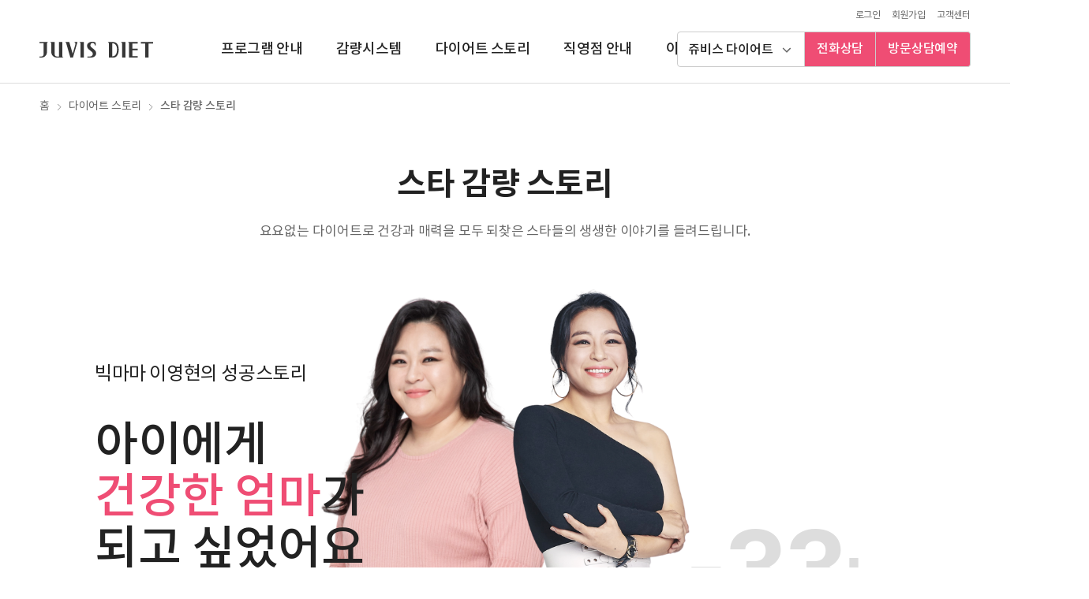

--- FILE ---
content_type: text/html;charset=utf-8
request_url: https://diet.juvis.co.kr/page/diet-story/star/42
body_size: 96016
content:
<!DOCTYPE html>
<html lang="ko">
<head>
    <meta charset="UTF-8">
    <meta http-equiv="X-UA-Compatible" content="IE=edge">
        <meta name="viewport" content="width=1440px">
    <!--    <title>쥬비스다이어트 - <sitemesh:write property='title'/></title>-->
    <title>쥬비스다이어트</title>
    <meta name="description" content="다이어트, 비만관리, 하체다이어트, 상체비만, 다이어트 식단 안내 46가지 유전자 분석, 165가지 측정 데이터 분석을 통한 솔루션 제공">
    <meta property="og:type" content="website">
    <meta property="og:title" content="쥬비스 다이어트">
    <meta property="og:url" content="https://diet.juvis.co.kr/">
    <meta property="og:description" content="쥬비스 다이어트 다이어트, 비만관리, 하체다이어트, 상체비만, 다이어트 식단 안내 46가지 유전자 분석">
    <meta property="og:image" content="https://files.juvis.co.kr/attach/landing/pc/2025/juvis-logo.jpg?v=20250709">
    <meta name="robots" content="index,follow">

    <script type="text/javascript" src="https://cdn.jsdelivr.net/npm/es6-promise@4/dist/es6-promise.min.js"></script>
    <script type="text/javascript" src="https://cdn.jsdelivr.net/npm/es6-promise@4/dist/es6-promise.auto.min.js"></script>

    <link rel="icon" type="image/png" sizes="192x192"  href="/assets/common/images/android-icon-192x192.png">
    <link rel="icon" type="image/png" sizes="32x32" href="/assets/common/favicon/favicon-32x32.png">
    <link rel="icon" type="image/png" sizes="96x96" href="/assets/common/favicon/favicon-96x96.png">
    <link rel="icon" type="image/png" sizes="16x16" href="/assets/common/favicon/favicon-16x16.png">

    <link rel="stylesheet" href="/assets/common/pc/css/style.css?v=250317">
    <link rel="stylesheet" href="/assets/pc/css/style.css?v=20251105">
<style>
    [v-cloak] {
        display: none;
    }
</style>

    

    <script type="text/javascript">
    </script>
<script src='/assets/wro/vendor-f93c72869ea9658e17542fc0b7a1b920.js'></script><script src='/assets/wro/app-common-ed62526ac3fa7989a6a214225166e26.js'></script><script src='/assets/wro/app-pc-ae8e97b18b6d0761dec224eab82c1d73.js'></script><!-- Google Analytics -->
    <!-- jQuery Cookie cdn -->
<script src="https://cdnjs.cloudflare.com/ajax/libs/jquery-cookie/1.4.1/jquery.cookie.min.js" type="text/javascript"></script>
<script src="https://cdnjs.cloudflare.com/ajax/libs/jquery-cookie/1.4.1/jquery.cookie.js" type="text/javascript"></script>
<script src="/assets/common/js/geolocation.js" type="text/javascript"></script>

<!-- GA4 Google tag (gtag.js) -->
<script async src="https://www.googletagmanager.com/gtag/js?id=G-H3BNED10BZ"></script>
<!-- Client PUBLIC IP 조회 -->
<script>
    /*
    * Google Analytics Config
    */
    window.dataLayer = window.dataLayer || [];
    function gtag(){dataLayer.push(arguments);}
    gtag('js', new Date());
    // GA4
    gtag('config', "G-H3BNED10BZ", { 'debug_mode': true });

    // set metaApi eventId
    window.eventId = 'lead_' + Date.now();
</script>


<script type="text/javascript">
    /*
    * Google Analytics Custom Dimension Send
    */
    async function ga_locationData(ClientIP) {
        var result;
        try {
            // IP 기반 위치 정보 Cookie 저장
            result = await ip_geoLocation(ClientIP);
            if(result == 'success') {
                if(!Cookies.get('type')) {
                    Cookies.set('type', 'IP');
                }
                // Google Analytics Custom Dimension 데이터 전송
                result = await ga_sendCustomData();
            }
        } catch (e) {
            console.log(e);
        }
    }
    ga_locationData('39.121.101.62');
    // 기존에 저장된 campaignStr 정보 삭제 - 2023-09-19
    if(typeof(Storage) !== "undefined" && localStorage.getItem('campaignStr')) {
        localStorage.removeItem('campaignStr');
    }
</script>


<script type="text/javascript">
    /*
    * Google Analytics4 Event
    */
    function ga_clickEvent(eventLabel, type) {
        gtag('event', eventLabel, {
            'counsel_type' : type,
            'event_callback': function(){console.log('ga-tagging');}
        });
    }
    // 위도 경도 거리 계산
    function deg2rad(deg) {
        return (deg * Math.PI / 180.0);
    }
    function rad2deg(rad) {
        return (rad * 180 / Math.PI);
    }
    function getDistanceFromLatLonInKm(lat1,lng1,lat2,lng2) {
        var unit = "meter";
        var theta = lng1 - lng2;
        var dist = Math.sin(deg2rad(lat1)) * Math.sin(deg2rad(lat2)) + Math.cos(deg2rad(lat1)) * Math.cos(deg2rad(lat2)) * Math.cos(deg2rad(theta));
        dist = Math.acos(dist);
        dist = rad2deg(dist);
        dist = dist * 60 * 1.1515;
        if(unit == "meter"){
            dist = dist * 1609.344;
        }
        return dist;
    }
    // 만나이 계산
    function calcAge(birth) {
        var date = new Date();
        var year = date.getFullYear();
        var month = (date.getMonth() + 1);
        var day = date.getDate();
        if (month < 10) month = '0' + month;
        if (day < 10) day = '0' + day;
        var monthDay = month + day;
        birth = birth.replace('-', '').replace('-', '');
        var birthdayy = birth.substr(0, 4);
        var birthdaymd = birth.substr(4, 4);
        var age = monthDay < birthdaymd ? year - birthdayy - 1 : year - birthdayy;
        return age;
    }

    /*
    * Google Analytics Conversion Event
    */
    function ga_clickCounsel(eventLabel, data, ctype) {
        var brcId = data.brcId;
        var refId = data.id;
        if(ctype==='V') {
            ctype = 'V';
        }
        else if(ctype==='T' || ctype==='K') {
            ctype = 'Q';
        }
        var ip = Cookies.get('ip') ? Cookies.get('ip') : '';
        var type = Cookies.get('type') ? Cookies.get('type') : '';
        var country = Cookies.get('country') ? Cookies.get('country').replace(" ","") : '';
        var region_ip = Cookies.get('region_ip') ? Cookies.get('region_ip') : '';
        var city_ip = Cookies.get('city_ip') ? Cookies.get('city_ip') : '';
        var region_gps = Cookies.get('region_gps') ? Cookies.get('region_gps') : '';
        var city_gps = Cookies.get('city_gps') ? Cookies.get('city_gps') : '';
        var agree_geo = Cookies.get('agree_geo') ? Cookies.get('agree_geo') : '';

        var lat_ip = Cookies.get('lat_ip') ? Cookies.get('lat_ip') : 0;
        var long_ip = Cookies.get('long_ip') ? Cookies.get('long_ip') : 0;
        var lat_gps = Cookies.get('posLat') ? Cookies.get('posLat') : 0;
        var long_gps = Cookies.get('posLng') ? Cookies.get('posLng') : 0;
        var brc_to_ip = 0;
        var brc_to_gps = 0;
        if(lat_ip !== 0 || long_ip !== 0) {
            brc_to_ip = getDistanceFromLatLonInKm(data.brcIat, data.brcLong, lat_ip, long_ip);
        }
        if(lat_gps !== 0 || long_gps !== 0) {
            brc_to_gps = getDistanceFromLatLonInKm(data.brcIat, data.brcLong, lat_gps, long_gps);
        }
        var counsel_sex = data.sexEnc ? data.sexEnc : 'empty';
        var counsel_age = calcAge(data.birthEnc);

        gtag('event', 'CLICK', {
            'event_category': 'COUNSEL',
            'event_label': eventLabel,
            'value': '',
            'address_type': type,                     // 주소 타입 (ALL/IP/GPS)
            'address_ip': ip,                         // ip 주소
            'address_country': country,               // ip 기반 나라
            'ip_region': region_ip,                   // ip 기반 지역
            'ip_city': city_ip,                       // ip 기반 도시
            'gps_agree': agree_geo,                   // gps 수집 동의 여부
            'gps_region': region_gps,                 // gps 기반 지역
            'gps_city': city_gps,                     // gps 기반 도시
            'counsel_type' : ctype,                   // 상담 타입 (V:방문/Q:문의)
            'counsel_brc' : brcId,                    // 상담 지점
            'counsel_id' : refId,                     // 상담 번호
            'counsel_brc_to_ip' : brc_to_ip,          // 지점과 ip 주소 간의 거리
            'counsel_brc_to_gps' : brc_to_gps,        // 지점과 gps 주소 간의 거리
            'counsel_sex' : counsel_sex,              // 상담 성별
            'counsel_age' : counsel_age,              // 상담 연령대
            'event_callback': function(){console.log('ga-tagging');}
        });

        try {
            if(typeof fbq !== 'undefined') {
                fbq('track', 'Lead', {
                        value: 0.00,
                        currency: 'KRW'
                    }, { eventID: window.eventId }
                );
            }
        } catch(e) { console.log(e); }
    }
</script>






<meta name="facebook-domain-verification" content="pe6t4ad60i8cp3mz6xttfiwxt00di4" />

<!-- Facebook Pixel Code -->
<script>
    !function(f,b,e,v,n,t,s)
    {if(f.fbq)return;n=f.fbq=function(){n.callMethod?
        n.callMethod.apply(n,arguments):n.queue.push(arguments)};
        if(!f._fbq)f._fbq=n;n.push=n;n.loaded=!0;n.version='2.0';
        n.queue=[];t=b.createElement(e);t.async=!0;
        t.src=v;s=b.getElementsByTagName(e)[0];
//        s[removed].insertBefore(t,s)
    }(window,document,'script',
        'https://connect.facebook.net/en_US/fbevents.js');


    fbq('init', '792111858650623');
    fbq('track', 'PageView');

</script>
<noscript>
    <img height="1" width="1"
         src="https://www.facebook.com/tr?id=792111858650623&ev=PageView
&noscript=1"/>
</noscript>
<!-- End Facebook Pixel Code -->
<script>
    (function (w,d,dn,t){w[dn]=w[dn]||[];w[dn].push({eventType:'init',value:t,dc:''});
        var f=d.getElementsByTagName('script')[0],c=d.createElement('script');c.async=true;
        c.src='https://tags.creativecdn.com/pC7u2gUduDezZ9eF5Kh0.js';
        f.parentNode.insertBefore(c,f);})(window,document,'rtbhEvents','pC7u2gUduDezZ9eF5Kh0');

    // 메인페이지 접속 코드
    function RTB_homepage() {
        (rtbhEvents = window.rtbhEvents || []).push(
        {
            eventType: 'home'
        },
        {
            eventType: 'uid',
            id: 'unknown'
        });
    }

    // 카테고리 페이지 접속 코드
    function RTB_category() {

        var title = window.location.pathname;

        (rtbhEvents = window.rtbhEvents || []).push(
        {
            eventType: 'category',
            categoryId: title
        },
        {
            eventType: 'uid',
            id: 'unknown'
        });
    }

    // 장바구니 페이지 접속 코드
    function RTB_myCart() {
        (rtbhEvents = window.rtbhEvents || []).push(
        {
            eventType: 'basketadd',
            offerId: ['1']
        },
        {
            eventType: 'uid',
            id: 'unknown'
        });
    }

    // 전환 코드
    function RTB_conversion() {

        var today = new Date();
        var dateString = today.getFullYear()+'-'+('0'+(today.getMonth() + 1)).slice(-2)+'-'+('0'+today.getDate()).slice(-2);
        var timeString = ('0'+today.getHours()).slice(-2)+':'+('0'+today.getMinutes()).slice(-2)+':' +('0'+today.getSeconds()).slice(-2);

        (rtbhEvents = window.rtbhEvents || []).push(
        {
            eventType: 'conversion',
            conversionClass: 'order',
            conversionSubClass: 'purchase',
            conversionId: dateString+" "+timeString,
            offerIds: ['1'],
            conversionValue: '',
            conversionCurrency: 'KRW'
        },{
            eventType: 'uid',
            id: 'unknown'
        });
    }
</script>
<!-- GTM 기본 영역 코드 -->
<script type="text/javascript">
window.dataLayer = window.dataLayer || [];

// Google Tag Manager - 기존
(function(w,d,s,l,i){w[l]=w[l]||[];
    w[l].push({
        'gtm.start':
            new Date().getTime(), event: 'gtm.js'
    });var f=d.getElementsByTagName(s)[0],
    j=d.createElement(s),dl=l!='dataLayer'?'&l='+l:'';j.async=true;j.src=
    'https://www.googletagmanager.com/gtm.js?id='+i+dl;f.parentNode.insertBefore(j,f);
})(window,document,'script','dataLayer','GTM-PG4X594');

// Google Tag Manager - 신규
(function(w,d,s,l,i){w[l]=w[l]||[];
    w[l].push({
        'gtm.start':
            new Date().getTime(), event: 'gtm.js'
    });var f=d.getElementsByTagName(s)[0],
    j=d.createElement(s),dl=l!='dataLayer'?'&l='+l:'';j.async=true;j.src=
    'https://www.googletagmanager.com/gtm.js?id='+i+dl;f.parentNode.insertBefore(j,f);
})(window,document,'script','dataLayer','GTM-K4WC8P3B');

/**
 * 이벤트페이지 방문상담, 전화신청 완료 이벤트
 * @param type
 */
function event_counsel_reservation(type) {
    if (type === 'V') { // 방문상담
        dataLayer.push({
            event: "event_visit_counsel_complete"
        });
    } else if (type === 'T') { // 전화상담
        dataLayer.push({
            event: "event_call_counsel_complete"
        });
    }
}

/**
 * 예약페이지 기본정보 기입 완료 이벤트
 */
function reserve_common_counsel_step() {
    dataLayer.push({
        event: "reserve_common_counsel_step"
    });
}

/**
 * 예약페이지 방문상담, 전화신청 완료 이벤트
 * @param type
 */
function reserve_counsel_complete(type) {
    if (type === 'V') { // 방문상담
        dataLayer.push({
            event: "reserve_visit_counsel_complete"
        });
    } else if (type === 'T') { // 전화상담
        dataLayer.push({
            event: "reserve_call_counsel_complete"
        });
    }
}
</script>
<!-- End Google Tag Manager -->
<!-- DataDog javascript Code -->
<script>
    (function(h,o,u,n,d) {
        h=h[d]=h[d]||{q:[],onReady:function(c){h.q.push(c)}}
        d=o.createElement(u);d.async=1;d.src=n
        n=o.getElementsByTagName(u)[0];n.parentNode.insertBefore(d,n)
    })(window,document,'script','https://www.datadoghq-browser-agent.com/us1/v5/datadog-rum.js','DD_RUM')
    window.DD_RUM.onReady(function() {
        window.DD_RUM.init({
            clientToken: 'pub1251592233015e5d68869b1b61fa9288',
            applicationId: 'a58bc927-1c29-4e14-8bfe-5478d3359666',
            // `site` refers to the Datadog site parameter of your organization
            // see https://docs.datadoghq.com/getting_started/site/
            site: 'datadoghq.com',
            service: 'juvis_diet',
            env: 'prod',
            // Specify a version number to identify the deployed version of your application in Datadog
            // version: '1.0.0',
            sessionSampleRate: 0,
            sessionReplaySampleRate: 0,
            trackUserInteractions: true,
            trackResources: true,
            trackLongTasks: true,
            defaultPrivacyLevel: 'mask-user-input',
            // APM 연동
            allowedTracingUrls: ["https://diet.juvis.co.kr", /https:\/\/.*\.diet\.juvis.co.kr/, (url) => url.startsWith("https://diet.juvis.co.kr")]
        });
    })
</script>
<!-- DataDog javascript Code -->
</head>
<body class="">
    <div id="wrap" class="">
        <header class="header">
    <div class="gnb">
        <h1 class="bi cateDiet"><a href="/">쥬비스 다이어트</a></h1>
        <div class="gnbMenu">
            <ul class="menuList">
                <li><a href="/page/ai/program-info">프로그램 안내</a>
                    <ul class="depth2"> <!-- 23-05-25 gnbMenu부분 수정 ▼ -->
                        <li><a href="/page/ai/program-info">BMI 프로그램</a></li>
                        <li><a href="/page/ai/program-info?tab=t2">복부집중 프로그램</a></li>
                        <li><a href="/page/ai/program-info?tab=t3">갱년기 프로그램</a></li>
                        <li><a href="/page/ai/program-info?tab=t4">라인관리 프로그램</a></li>
                    </ul><!-- 23-05-25 gnbMenu부분 수정 ▲ -->
                </li>
                <li>
                    <a href="/page/ai/system-info">감량시스템</a>
                    <ul class="depth2">
                        <li><a href="/page/ai/system-info">슬림바이관리</a></li>
                        <li><a href="/page/ai/system-info?tab=t2">초개인화 분석</a></li><!-- 23-04-04 수정 -->
                        <li><a href="/page/ai/system-info?tab=t3">컨설팅</a></li>
                        <li><a href="/page/ai/system-info?tab=t4">기기 관리</a></li><!-- 24-02-06 수정 ▼ -->
                        <li><a href="/page/ai/system-info?tab=t5">운동 관리</a></li>
                        <li><a href="/page/ai/system-info?tab=t6">케어 관리</a></li><!-- 24-02-06 수정 ▲ -->
                    </ul>
                </li>
                <li><a href="/page/diet-story/star">다이어트 스토리</a>
                    <ul class="depth2">
                        <li><a href="/page/diet-story/star">스타 감량 스토리</a></li>
                        <li><a href="/page/diet-story/review">고객 감량 스토리</a></li>
                        <li><a href="/page/diet-story/interview">고객 인터뷰</a></li>
                        <li><a href="/page/diet-story/column">건강 다이어트 칼럼</a></li>
                    </ul>
                </li>
                <li><a href="/page/store">직영점 안내</a>
                    <ul class="depth2">
                        <li><a href="/page/store">서울 직영점</a></li>
                        <li><a href="/page/store?area=A02">경기 직영점</a></li>
                        <li><a href="/page/store?area=A03">지방 직영점</a></li>
                    </ul>
                </li>
                <li><a href="/page/event">이벤트 &amp; 혜택</a>
                    <ul class="depth2">
                        <li><a href="/page/event">진행중인 이벤트</a></li>
                        <li><a href="/page/event/winner">당첨자 발표</a></li>
                        <li><a href="/page/benefit/level">등급별 혜택</a></li>
                        <li><a href="/page/benefit/card">카드 혜택</a></li>
                        <li><a href="/page/benefit/cash">캐시 혜택</a></li>
                    </ul>
                </li>
            </ul>
        </div>
        <div class="headerUtil">
            <div class="utilLink">
                <button type="button" onclick="document.location.href='https://member.juvis.co.kr/page/login'"><span>로그인</span></button>
                    <a href="https://member.juvis.co.kr/page/join">회원가입</a>
                <a href="https://member.juvis.co.kr/page/service-center/faq">고객센터</a>
            </div>
            <div class="utilMenu">
                <div class="siteNav">
                    <button type="button"><span>쥬비스 다이어트</span></button>
                    <div class="list">
                        <div class="inner">
                            <a href="https://www.juvis.co.kr">쥬비스 기업</a>
                            <a href="https://diet.juvis.co.kr">쥬비스 다이어트</a>
                            <!-- <a href="https://athome.juvis.co.kr">쥬비스 앳홈</a> -->
                            <a href="http://juvismall.co.kr">쥬비스 몰</a>
                            <a href="https://member.juvis.co.kr">쥬비스 멤버스</a>
                        </div>
                    </div>
                </div>
                <span class="menu"><a href="/page/counsel?type=T&isHeader=true">전화상담</a></span><!-- 2024-10-08 수정 -->
                <span class="menu"><a href="/page/counsel?type=V&isHeader=true">방문상담예약</a></span>
</div>
            <div class="recomBanner">
                <p>
                    고객님의 스타일과 성향을 분석하여<br>
                    가장 적합한 <strong class="pointColor01">쥬비스의 서비스를 추천</strong>해 드립니다.
                    <button type="button" class="btnClose"><span>닫기</span></button>
                </p>
            </div>
        </div>
    </div>
</header>



<div class="container">
    <ul class="breadCrumb">
        <li><a href="/">홈</a></li>
        <li><a href="/page/diet-story/star">다이어트 스토리</a></li>
        <li><strong>스타 감량 스토리</strong></li>
    </ul>

    <div class="content starStoryHead">
        <div class="pageTitle">
            <h2 class="titType1">스타 감량 스토리</h2>
            <p class="titSubText">요요없는 다이어트로 건강과 매력을 모두 되찾은 스타들의 생생한 이야기를 들려드립니다.</p>
        </div>
    </div>

    <!-- 이영현 감량 스토리 -->
<div class="starStoryTop" data-scroll-act="true">
	<div class="inner">
		<div class="elWrap1">
			<p class="el1">빅마마 이영현의 성공스토리</p>
			<p class="el2">아이에게<br> <strong>건강한 엄마</strong>가<br> 되고 싶었어요</p>
		</div>
		<img src="/assets/pc/images/story/imgStarStory08.png" alt="">
		<p class="el3"><span>-33</span>kg</p>
		<div class="elWrap2">
			<p class="el4">33kg 감량에 성공한 <br>빅마마 이영현!</p>
			<p class="el5">임신성 당뇨와 출산 후 다이어트로 힘든 시간을 <br>보낸 이영현 고객님, 쥬비스 다이어트와 함께 <br>건강하게 33kg 감량에 성공했습니다.</p>
			<p class="el6">
				<span class="item">
					<span class="sort">Before</span>
					<span class="val"><strong>95</strong>kg</span>
				</span>
				<span class="item">
					<span class="sort">After</span>
					<span class="val"><strong>62</strong>kg</span>
				</span>
			</p>
		</div>
		<p class="el7">
			<span>빅마마 이영현이 받은 <br>프로그램이 궁금하세요?</span>
			<a href="/page/counsel" class="btnBasic3 medium">상담받기</a>
		</p>
	</div>
</div>

<div class="starStoryVod" data-scroll-act="true">
	<p class="txt">빅마마 이영현<br>쥬비스 다이어트와 함께 33kg 감량 성공!</p>
	<div class="vodWrap">
		<div id="starVod1"></div>
	</div>
	<script>
		vodPlayer.create({
			tagId : 'starVod1',
			vodId : '1Zkqph3mw_U',
			type : 'youtube',
			auto: false,
		});
	</script>
</div>

<div class="starStoryBa type1" data-scroll-act="true">
	<div class="inner" data-on="1">
		<figure>
			<div class="img">
				<img src="/assets/pc/images/story/imgStarStory08_before.png" alt="" class="idx1">
				<img src="/assets/pc/images/story/imgStarStory08_before2.png" alt="" class="idx2">
				<img src="/assets/pc/images/story/imgStarStory08_before3.png" alt="" class="idx3">
				<img src="/assets/pc/images/story/imgStarStory08_before3.png" alt="" class="idx4">
			</div>
			<figcaption>
				Before
				<span class="val"><strong class="num">95</strong>kg</span>
			</figcaption>
		</figure>
		<figure>
			<div class="img">
				<img src="/assets/pc/images/story/imgStarStory08_after.png" alt="" class="idx1">
				<img src="/assets/pc/images/story/imgStarStory08_after2.png" alt="" class="idx2">
				<img src="/assets/pc/images/story/imgStarStory08_after3.png" alt="" class="idx3">
				<img src="/assets/pc/images/story/imgStarStory08_after3.png" alt="" class="idx4">
			</div>
			<figcaption>
				After
				<span class="val"><strong class="num">62</strong>kg</span>
			</figcaption>
		</figure>

		<div class="btnNav">
			<button type="button" class="active">
				<span>
					<span class="txt">복부 둘레</span>
					<span class="num"><strong>-35</strong> cm</span>
				</span>
				<div class="circle"></div>
				<div class="circleBorder">
					<div class="i"><div class="a"></div></div>
					<div class="c"><div class="a"></div></div>
				</div>
			</button>
			<button type="button">
				<span>
					<span class="txt">허벅지 둘레</span>
					<span class="num"><strong>-12.4</strong> cm</span>
				</span>
				<div class="circle"></div>
				<div class="circleBorder">
					<div class="i"><div class="a"></div></div>
					<div class="c"><div class="a"></div></div>
				</div>
			</button>
			<button type="button">
				<span>
					<span class="txt">팔 둘레</span>
					<span class="num"><strong>-11.5</strong> cm</span>
				</span>
				<div class="circle"></div>
				<div class="circleBorder">
					<div class="i"><div class="a"></div></div>
					<div class="c"><div class="a"></div></div>
				</div>
			</button>
			<button type="button">
				<span>
					<span class="txt">목 둘레</span>
					<span class="num"><strong>-9.9</strong> cm</span>
				</span>
				<div class="circle"></div>
				<div class="circleBorder">
					<div class="i"><div class="a"></div></div>
					<div class="c"><div class="a"></div></div>
				</div>
			</button>
		</div>
	</div>
	<script>
		starViewChange();
	</script>
</div>

<section class="starStoryData" data-scroll-act="true">
	<div class="titleWrap">
		<h3 class="tit">이영현의 신체 변화</h3>
		<p class="txt">감량 전과 감량 후 변화한 신체 데이터를 확인해 보세요!</p>
	</div>

	<div class="graphBox">

		<div class="box">
			<div class="inner">
				<p class="tit">내장지방 <span class="val"><strong class="num">-135.1</strong>cm<sup>2</sup></span></p>
				<div class="graph fatMap" data-graph='{"age" : 30, "max" : 250,"type": "fatMap"}'>
					<p class="item item1">
						<span class="txt">Before</span>
						<span class="num">199.1</span>
					</p>
					<p class="item item2">
						<span class="txt">After</span>
						<span class="num">64</span>
					</p>
				</div>
			</div>
		</div>

		<div class="box">
			<div class="inner">
				<p class="tit">체지방량 <span class="val"><strong class="num">-26.3</strong>kg</span></p>
				<div class="graph type1" data-graph='{"max" : 60, "unit" : 10, "type": "h"}'>
					<p class="item">
						<span class="bar">
							<span class="txt">Before</span>
							<span class="num">42.6</span>
						</span>
					</p>
					<p class="item">
						<span class="bar">
							<span class="txt">After</span>
							<span class="num">16.3 </span>
						</span>
					</p>
				</div>
			</div>
		</div>

		<div class="box">
			<div class="inner">
				<p class="tit">복부둘레 <span class="val"><strong class="num">-35</strong>cm</span></p>
				<div class="graph type2" data-graph='{"max" : 140, "start": 50, "unit" : 30, "type": "c"}'>
					<div class="graphCircle">
						<div class="circle">
							<div class="line"><div></div></div>
							<p class="item">
								<span class="bar">
									<span class="val"><span>Before <span class="num">114.8</span></span></span>
								</span>
							</p>
							<p class="item">
								<span class="bar">
									<span class="val"><span>After <span class="num">79.8</span></span></span>
								</span>
							</p>
						</div>
					</div>
				</div>
			</div>
		</div>

	</div>

	<div class="graphBox">
		<div class="box">
			<div class="inner">
				<p class="tit">스트레스 지수 감소<span class="info">(수치가 낮을수록 좋음)</span></p>
				<div class="graph type1" data-graph='{"max" : 10, "unit" : 1, "type": "h"}'>
					<p class="item">
						<span class="bar">
							<span class="txt">Before</span>
							<strong class="num">9</strong>
						</span>
					</p>
					<p class="item">
						<span class="bar">
							<span class="txt">After</span>
							<strong class="num">1</strong>
						</span>
					</p>
				</div>
			</div>
		</div>
		<div class="box">
			<div class="inner">
				<p class="tit">피로 지수 감소<span class="info">(수치가 낮을수록 좋음)</span></p>
				<div class="graph type1" data-graph='{"max" : "G", "unit" : 1, "type": "h"}'>
					<p class="item">
						<span class="bar">
							<span class="txt">Before</span>
							<strong class="num">E</strong>
						</span>
					</p>
					<p class="item">
						<span class="bar">
							<span class="txt">After</span>
							<strong class="num">A</strong>
						</span>
					</p>
				</div>
			</div>
		</div>
		<div class="box">
			<div class="inner">
				<p class="tit">건강 지수 상승</p>
				<div class="graph type1" data-graph='{"max" : 100, "unit" : 10, "type": "h"}'>
					<p class="item">
						<span class="bar">
							<span class="txt">Before</span>
							<strong class="num">52</strong>
						</span>
					</p>
					<p class="item">
						<span class="bar">
							<span class="txt">After</span>
							<strong class="num">86</strong>
						</span>
					</p>
				</div>
			</div>
		</div>
	</div>
	<script>
		var graphs = document.querySelectorAll('.graph');
		[].forEach.call(graphs, function(obj){
			new Graph(obj);
		});
	</script>

	<figure class="imgCont">
		<div class="img">
			<img src="/assets/pc/images/story/imgStarStory08_01.png" alt="">
		</div>
		<figcaption>
			<p><strong>건강한 엄마는 물론 <br>당당하고 아름다운 여성으로<br>다시 태어난 기분이에요!</strong></p>
			<p>인생 최저 몸무게를 갱신한 이영현 님, <br>이제 이영현 님의 모습은 자신이 그토록 보고 싶어했던 다이어트에 성공한, 아름답고 당당한 모습이었습니다. 다이어트 시작 전, 살이 찐 모습으로 사진을 찍는 게 싫어서 아직까지 아이와 남편과 함께 찍은 사진이 없다고 말씀하시더군요. </p>
			<p>다이어트에 성공하면 가족 사진부터 촬영하고 싶다고 했던 이영현 님. 쥬비스 다이어트를 만났기에 꿈을 이룰 수 있었다며 밝은 표정으로 미소 짓던 이영현 님의 미소는 정말로 아름다웠습니다.</p>
		</figcaption>
	</figure>

	<figure class="imgCont right">
		<div class="img">
			<img src="/assets/pc/images/story/imgStarStory08_02.png" alt="">
		</div>
		<figcaption>
			<p><strong>첫째 임신과 함께 찾아온 <br>임신성 당뇨</strong></p>
			<p>이영현 님은 2013년 결혼하여 5년 만에 간절히 기다린 첫째 아이를 임신했습니다. 정말 간절히 아이를 바랐기에 임신 소식을 들었을 때 너무 기뻤다고 합니다. </p>
			<p>출산일을 기다리며 긍정적인 마음으로 태교를 하고 있었는데, 생각지도 못한 일이 벌어졌습니다. <br>임신 중기에 임신성 당뇨를 진단받은 것이지요. 이영현 님은 그 이후 노심초사하며 굉장히 힘들었다고 합니다. </p>
		</figcaption>
	</figure>

	<figure class="imgCont">
		<div class="img">
			<img src="/assets/pc/images/story/imgStarStory08_03.png" alt="">
		</div>
		<figcaption>
			<p><strong>임신성 당뇨 걱정없이 <br>둘째를 출산하고 싶어요</strong></p>
			<p>다행히 건강하게 첫째 아이를 출산했지만, 임신성 당뇨는 아이에게도 이영현 님 자신에게도 두 번 다시 겪고 싶지 않은 괴로운 일이었습니다. 그래서 둘째 아이를 가질 때에는 조금이라도 짐을 덜어내고 싶었다고 합니다. 짐을 덜어내는 첫 번째 과정이자 가장 큰 과제는 바로 다이어트였습니다.</p>
		</figcaption>
	</figure>

	<figure class="imgCont right">
		<div class="img">
			<img src="/assets/pc/images/story/imgStarStory08_04.png" alt="">
		</div>
		<figcaption>
			<p><strong>95kg에서 62kg으로, <br>빅데이터로 성공시킨 33kg의 감량!</strong></p>
			<p>이영현 님의 간절한 마음과는 달리 출산 이후에도 체중은 줄어들지 않았습니다. 평소에도 어렵던 다이어트는 출산 후에 더욱 힘들어졌다고 합니다. 95kg 체중으로 지내던 이영현 님은 건강한 몸을 얻고자 쥬비스에 손을 내밀었습니다. </p>
			<p>그때 이영현 님은 출산 후 지방세포가 많이 늘어난 상태라 혼자서 체중을 감량하기 어려운 상태였습니다. 그러나 쥬비스는 다이어트 업체 경력 20년 이상 쌓아온 530만 건의 빅데이터와 수많은 산후 다이어트 데이터를 가지고 있었습니다. 그뿐만 아니라 이영현 님과 매우 유사한 사례 데이터까지 보유하고 있었습니다. 따라서 쥬비스는 이영현 님께 딱 맞는 솔루션을 제공할 수 있었고 결과는 대성공이었습니다.</p>
			<p>다이어트를 하면서 수없이 반복되는 요요가 제일 어려웠다는 이영현 님은 그 말이 무색하게 첫 3개월 동안 95kg에서 75kg으로 총 20kg을 감량했습니다. 이영현 님은 목표 체중을 달성하기 위해 출산 후 다이어트로 쥬비스 다이어트를 계속 진행했고, 총 33kg을 감량하여 현재 62kg으로 인생 최저 체중이 되었습니다.</p>
		</figcaption>
	</figure>

</section>

<section class="starStoryCs" data-scroll-act="true">
	<div class="titleWrap">
		<h3 class="tit">담당컨설턴트<br>코멘트</h3>
		<p class="pos">강민지<span>쥬비스 수원영통점</span></p>
		<div class="pic"><img src="https://files.juvis.co.kr/upload/star/pc/images/lyh_after/imgStarStoryCs08.png" alt=""></div>
	</div>
	<div class="cont">
		<div id="startStoryCsSlide">
			<div class="slideContainer">
				<p class="txt">
					이영현 고객님은 어려서부터 한 번도 날씬했던 적이 없으셨다고 합니다. <br>
					게다가 첫 아이를 임신했을 때 체중이 늘며 비만으로 인한 당뇨가 생겼고 출산 후에도 체중이 줄지 않았기에, 나중에 둘째 아이를 가질 때는 지금보다 건강해지고 싶다는 생각에 쥬비스 다이어트를 시작하셨습니다. 다이어트를 시작할 때 이영현 고객님의 몸무게는 95kg이었지만, 다이어트를 마쳤을 때는 무려 33kg을 감량하여 건강하고 멋진 모습을 되찾으셨습니다. <br>
					이영현 고객님처럼 출산 후 다이어트를 고민하고 계신 분들이 건강하고 멋진 엄마가 될 수 있도록 쥬비스 다이어트가 함께 하겠습니다.
				</p>
				<ul class="swiper-wrapper">
					<li class="swiper-slide">
						<img src="https://files.juvis.co.kr/upload/star/pc/images/lyh_after/imgStarStoryCs08_02.jpg" alt="">
					</li>
					<li class="swiper-slide">
						<img src="/assets/pc/images/story/imgStarStoryCs08_03.png" alt="">
					</li>
					<li class="swiper-slide">
						<img src="/assets/pc/images/story/imgStarStoryCs08_01.png" alt="">
					</li>
					<li class="swiper-slide">
						<img src="https://files.juvis.co.kr/upload/star/pc/images/lyh_after/imgStarStoryCs08_04.jpg" alt="">
					</li>
					<li class="swiper-slide">
						<img src="https://files.juvis.co.kr/upload/star/pc/images/lyh_after/imgStarStoryCs08_05.jpg" alt="">
					</li>
				</ul>
				<div class="btnNav">
					<button type="button" class="btnPrev btnBasic1 medium round"><span><i class="icoArrow left">이전</i></span></button>
					<button type="button" class="btnNext btnBasic1 medium round"><span><i class="icoArrow right">다음</i></span></button>
				</div>
				<div class="slidePagination typeProgress"></div>
			</div>
		</div>
		<script>
			slider.active('startStoryCsSlide');
		</script>
	</div>

</section>
<div class="starStoryProgram" data-scroll-act="true">
        <p><span>빅마마 이영현이 받은 프로그램이 궁금하세요?</span></p>
        <a href="/page/counsel?type=T&isHeader=true" class="btnBasic3 big"> 이영현의 프로그램 상담받기<i class="icoLink2"></i></a>
    </div>

    <section class="starStoryAfter" data-scroll-act="true">
        <div class="titleWrap">
            <h3 class="tit">고객 성공 후기</h3>
            <p class="txt">쥬비스다이어트와 함께 감량에 성공한 고객님들의<br>건강한 변화를 직접 확인해보세요.</p>
        </div>
        <div id="starStoryAfterSlide" class="vodSlideList slideWrap">
            <div class="slideContainer">
                <ul class="swiper-wrapper">
                    <li class="swiper-slide">
                            <button type="button" onclick="location.href='/page/diet-story/review/413859'">
                                <img src="https://files.juvis.co.kr/upload/board/beforeafter/a8704de9b0027ab4df653b96cc966e1a4arcu1gdu1rsmcjdf7tg1akn15" alt="">
                                <div class="txt">✨인천점✨40대에 스스로는 어려웠던 다이어트,❤️32kg 감량❤️후 해결됐어요!</div>
                            </button>
                        </li>
                    <li class="swiper-slide">
                            <button type="button" onclick="location.href='/page/diet-story/review/413842'">
                                <img src="https://files.juvis.co.kr/upload/board/beforeafter/717de0aa8e39aca033abe06e2f66c551gb9f10p3onm6ul1t5jvh9ao9b6" alt="">
                                <div class="txt">⭐- 21kg⭐시청점에서 21kg 뺄 수 있을지 진짜 몰랐어요. 너무 신기해요 </div>
                            </button>
                        </li>
                    <li class="swiper-slide">
                            <button type="button" onclick="location.href='/page/diet-story/review/413780'">
                                <img src="https://files.juvis.co.kr/upload/board/beforeafter/d10311dea9af9905a3be679c7fe4a0b8dkjrc9aqqroaqvaf74o5683og6" alt="">
                                <div class="txt">[★시청점★]- 20kg / 내장지방 69 감량.. 꿈도 못 꿨던 숫자였어요. 시티님 감사합니다. </div>
                            </button>
                        </li>
                    <li class="swiper-slide">
                            <button type="button" onclick="location.href='/page/diet-story/review/413635'">
                                <img src="https://files.juvis.co.kr/upload/board/beforeafter/d529b5ddb77ad51ac27c0cea149c98bej3sjp6aujtdlo5j4uai5ig4j15" alt="">
                                <div class="txt">⭐운동 없이도 가능했다! 족적근막염 40대 워킹맘의 건강한 17kg 감량기 ⭐</div>
                            </button>
                        </li>
                    <li class="swiper-slide">
                            <button type="button" onclick="location.href='/page/diet-story/review/413607'">
                                <img src="https://files.juvis.co.kr/upload/board/beforeafter/a2a180bb398dfb83282da414eb2ad8d6dkjrc9aqqroaqvaf74o5683og6" alt="">
                                <div class="txt">♥울산점♥40대 다이어트 20kg 감량하고 복부 둘레 -25cm!</div>
                            </button>
                        </li>
                    <li class="swiper-slide">
                            <button type="button" onclick="location.href='/page/diet-story/review/404672'">
                                <img src="https://files.juvis.co.kr/upload/board/beforeafter/07c2acca7abe52ff6b3a09cda17abfe7k2c3n03055p1s75cnkeretpef0" alt="">
                                <div class="txt">40대 최대 몸무게 94kg에서 앞자리 3번 바꾸고 복부 -25cm, 불면증도 해결 했어요!</div>
                            </button>
                        </li>
                    <li class="swiper-slide">
                            <button type="button" onclick="location.href='/page/diet-story/review/404253'">
                                <img src="https://files.juvis.co.kr/upload/board/beforeafter/4e13ad042d0697c02fa30ee6b021dedep81ie4e9fjsihtn58frdmmto25" alt="">
                                <div class="txt">[강남점] 강남점에서 -20kg 감량성공!! / 가족들이 너무 좋아해요</div>
                            </button>
                        </li>
                    <li class="swiper-slide">
                            <button type="button" onclick="location.href='/page/diet-story/review/404005'">
                                <img src="https://files.juvis.co.kr/upload/board/beforeafter/964dbf54661648bc99532047935f9a7b0mlqkitfehohclnidm2fjjasr3" alt="">
                                <div class="txt">마포점⭐93kg에서 80kg까지!⭐고도비만다이어트도 어렵지않게 성공했어요!!</div>
                            </button>
                        </li>
                    </ul>
            </div>
            <div class="btnControl">
                <button type="button" class="btnPrev"><span>이전</span></button>
                <button type="button" class="btnNext"><span>다음</span></button>
            </div>
        </div>
    </section>

    <div class="boxBtnGroup">
        <a href="/page/diet-story/star" class="btnBasic3 big">목록</a>
    </div>

</div>




        <!-- footer -->
<div class="layerPopup" id="layerContact" tabindex="0">
    <section class="popupWrap" tabindex="0" style="width: 450px;">
        <div class="popupHeader">
            <h3 class="popupTitle">제휴 &middot; 사업 문의</h3>
        </div>
        <div class="popupBody">
            <ul class="layerContactList"><!-- 23-03-28 수정 ▼ -->
                <li>
                    <div class="tit">쥬비스 제휴 프로모션</div>
                    <div class="row">
                        <span class="name">담당자</span>
                        <strong class="val">이정우 파트장</strong><!-- 23-08-07 수정  -->
                    </div>
                    <div class="row">
                        <span class="name">이메일</span>
                        <strong class="val"><a href="mailto:marketing@juvis.co.kr">marketing@juvis.co.kr</a></strong>
                    </div>
                </li>
                <li>
                    <div class="tit">쥬비스 인재</div>
                    <div class="row">
                        <span class="name">담당자</span>
                        <strong class="val">이현진 파트장</strong>
                    </div>
                    <div class="row">
                        <span class="name">이메일</span>
                        <strong class="val"><a href="mailto:hr@juvis.co.kr">hr@juvis.co.kr</a></strong>
                    </div>
                </li>
                <li>
                    <div class="tit">쥬비스 몰</div>
                    <div class="row">
                        <span class="name">담당자</span>
                        <strong class="val">이경준 선임</strong><!-- 24-08-22 수정 -->
                    </div>
                    <div class="row">
                        <span class="name">이메일</span>
                        <strong class="val"><a href="mailto:foodsales@juvis.co.kr">foodsales@juvis.co.kr</a></strong>
                    </div>
                </li>
                <li>
                    <div class="tit">쥬비스 프리미엄 간편 푸드</div>
                    <div class="row">
                        <span class="name">담당자</span>
                        <strong class="val">김대용 차장</strong>
                    </div>
                    <div class="row">
                        <span class="name">이메일</span>
                        <strong class="val"><a href="mailto:dykim@juvis.co.kr">dykim@juvis.co.kr</a></strong>
                    </div>
                </li>
            </ul><!-- 23-03-28 수정 ▲ -->
            <p class="listTxt">제휴&middot;사업 문의는 해당  담당자에게 제안서를 보내주시면 내부 검토 후 연락을 드리도록 하겠습니다.</p>
            <div class="boxBtnGroup">
                <button type="button" class="btnBasic3 medium" onclick="layerPopup.close();"><span>확인</span></button>
            </div>
        </div>
        <button type="button" class="btnClose" onclick="layerPopup.close();"><span>닫기</span></button>
    </section>
</div>
<div class="layerPopup" id="layerEmailDis" tabindex="0">
	<section class="popupWrap" tabindex="0">
		<div class="popupHeader">
			<h3 class="popupTitle">이메일 무단수집 거부</h3>
		</div>
		<div class="popupBody">
			<p class="txtType3" style="text-align:left;">본 웹사이트 회원에게 무차별적으로 보내지는<br> 메일을 방지하기 위해, 전자우편 수집 프로그램이나<br> 그 밖의 기술적 장치를 이용하여 무단 수집되는 것을 거부합니다.</p>
			<p class="txtType3" style="text-align:left;">이를 위반하는 경우 정보통신망이용촉진 및 정보 보호등에<br> 관한 법률에 의해 형사처벌됨을 유념하시기 바랍니다.</p>
			<p class="txtType3" style="text-align:left;">게시일 2012년 1월 9일</p>
			<div class="boxBtnGroup">
				<button type="button" class="btnBasic3 big" onclick="layerPopup.close();"><span>확인</span></button>
			</div>
		</div>
		<button type="button" class="btnClose" onclick="layerPopup.close();"><span>닫기</span></button>
	</section>
</div>
<div class="layerPopup" id="layerTerms" tabindex="0">
	<section class="popupWrap" tabindex="0">
		<div class="popupHeader">
			<h3 class="popupTitle">영상처리기기 운영&middot;관리 방침</h3>
		</div>
		<div class="popupBody scrollWrap">
			<!-- 영상처리기기 운영,관리방침 -->
<pre>
	<h5 class="terms_sub_title">쥬비스가 설치·운영하는 영상처리기기(CCTV 등)관리방침에 대한 안내입니다.</h5>
	<h4 class="terms_title">1. CCTV 설치목적</h4>사업장 내 고객안전, 화재/범죄예방 및 증거확보
	<h4 class="terms_title">2. CCTV 설치 근거</h4>개인정보보호법 및 동법 시행령
	<h4 class="terms_title">3. CCTV 설치대수 / 위치 / 촬영범위</h4><div class="terms_private_table_wrap"><div class="terms_private_table"><table>
	<caption>CCTV 설치대수 / 위치 / 촬영범위</caption>
	<colgroup><col style="width:13%;">
	<col style="width:16%;">
	<col style="width:16%;">
	<col style="width:55%;">
	</colgroup><thead>
		<tr>
			<th>분류</th>
			<th>지점</th>
			<th>설치수량</th>
			<th>설치위치 및 촬영범위</th>
		</tr>
	</thead>
    <!-- 2023-07-10 수정 ▼-->
	<tbody>
		<tr>
			<td>-</td>
			<td>본사</td>
			<td>15</td>
			<td>사업장 전체</td>
		</tr>
		<tr>
			<td>-</td>
			<td>프리미엄간편푸드</td>
			<td>16</td>
			<td>사업장 전체</td>
		</tr>
		<tr>
			<td rowspan="3">일반지점</td>
			<td>강남점</td>
			<td>16</td><!-- 25-04-18 수정 ▼ -->
			<td>상담실 내부, 인포데스크(출입문 방향), <br>지점내/외부 복도, 관리실 내부</td>
		</tr>
		<tr>
			<td>목동점</td>
			<td>3</td>
			<td rowspan="2">상담실 내부, 인포데스크(출입문 방향)</td><!-- 25-04-18 수정 ▲ -->
		</tr>
		<tr>
			<td>여의도점</td>
			<td>3</td>
		</tr>
		<tr>
			<td rowspan="39">룸지점</td>
			<td>강서점</td>
			<td>16</td>
			<td rowspan="25">상담실 내부, 인포데스크(출입문 방향),<br>지점내부 복도, 관리실 내부</td>
		</tr>
		<tr>
			<td>관악점</td>
			<td>15</td>
		</tr>
		<tr>
			<td>광주광천점</td>
			<td>23</td>
		</tr>
		<tr>
			<td>광주수완점</td>
			<td>24</td>
		</tr>
		<tr>
			<td>노원점</td>
			<td>13</td>
		</tr>
		<tr>
			<td>대구범어점</td>
			<td>23</td>
		</tr>
		<tr>
			<td>대구죽전점</td>
			<td>24</td>
		</tr>
		<tr>
			<td>대전둔산점</td>
			<td>14</td>
		</tr>
		<tr>
			<td>대전유성점</td>
			<td>24</td>
		</tr>
		<tr>
			<td>동탄점</td>
			<td>24</td>
		</tr>
		<tr>
			<td>마포점</td>
			<td>20</td>
		</tr>
		<tr>
			<td>별내점</td>
			<td>21</td>
		</tr>
		<tr>
			<td>부산서면점</td>
			<td>13</td>
		</tr>
		<tr>
			<td>부산센텀점</td>
			<td>16</td>
		</tr>
		<tr>
			<td>부천점</td>
			<td>15</td>
		</tr>
		<tr>
			<td>분당점</td>
			<td>24</td>
		</tr>
		<tr>
			<td>삼성동점</td>
			<td>13</td>
		</tr>
		<tr>
			<td>서초점</td>
			<td>14</td>
		</tr>
		<tr>
			<td>성북점</td>
			<td>18</td>
		</tr>
		<tr>
			<td>성수점</td>
			<td>20</td>
		</tr>
		<tr>
			<td>송파점</td>
			<td>21</td>
		</tr>
		<tr>
			<td>수원영통점</td>
			<td>19</td>
		</tr>
		<tr>
			<td>수원인계점</td>
			<td>15</td>
		</tr>
		<tr>
			<td>수지구청점</td>
			<td>26</td>
		</tr>
		<tr>
			<td>시청점</td>
			<td>15</td>
		</tr>
		<tr>
			<td>왕십리점</td>
			<td>3</td>
			<td>상담실 내부, 인포데스크(출입문 방향)</td>
		</tr>
		<tr>
			<td>울산점</td>
			<td>18</td>
			<td rowspan="12">상담실 내부, 인포데스크(출입문 방향),<br>지점내부 복도, 관리실 내부</td>
		</tr>
		<tr>
			<td>은평점</td>
			<td>21</td>
		</tr>
		<tr>
			<td>의정부점</td>
			<td>16</td>
		</tr>
		<tr>
			<td>인천송도점</td>
			<td>23</td>
		</tr>
		<tr>
			<td>인천점</td>
			<td>12</td>
		</tr>
		<tr>
			<td>일산점</td>
			<td>20</td>
		</tr>
		<tr>
			<td>잠실점</td>
			<td>12</td>
		</tr>
		<tr>
			<td>전주점</td>
			<td>24</td>
		</tr>
		<tr>
			<td>창원점</td>
			<td>14</td>
		</tr>
		<tr>
			<td>천안점</td>
			<td>21</td>
		</tr>
		<tr>
			<td>청주점</td>
			<td>24</td>
		</tr>
		<tr>
			<td>평촌점</td>
			<td>18</td>
		</tr>
	</tbody>
    <!-- 2023-07-10 수정 ▲-->
	</table></div></div><h4 class="terms_title">4. CCTV 안내판 설치 의무</h4>① 설치규격 : 가로 210 × 세로 148.5mm
	② 설치위치 : 출입구 등 잘 보이는 곳에 부착
	③ 기재사항 : 설치목적 및 장소, 촬영범위 및 시간, 관리책임자 및 연락처
	<h4 class="terms_title">5. CCTV 담당부서 / 관리책임자</h4><div class="terms_private_table_wrap"><div class="terms_private_table"><table>
	<caption>CCTV 담당부서 / 관리책임자</caption>
	<colgroup><col style="width:33.4%;">
	<col style="width:33.3%;">
	<col style="width:33.3%;">
	</colgroup><thead>
		<tr>
			<th>구분</th>
			<th>관리책임자</th>
			<th>관리책임자</th>
		</tr>
	</thead>
	<tbody>
		<tr>
			<td>본사</td>
			<td>총무팀</td>
			<td>총무팀장</td>
		</tr>
		<tr>
			<td>지점</td>
			<td>각 지점</td>
			<td>원장 및 책임</td>
		</tr>
		<tr>
			<td>프리미엄 간편푸드</td>
			<td>푸드팀</td>
			<td>조리차장</td>
		</tr>
	</tbody>
	</table></div></div>
	<h4 class="terms_title">6. CCTV 영상정보 촬영시간 / 보관기간 / 보관장소 / 출입통제</h4>① 촬영시간 : 24시간 촬영
	② 보관기간 : 1년
	③ 보관장소 : CCTV 시스템 녹화장치(DVR)가 설치된 장소
	④ 출입통제 : 관리책임자 관리 하 통제
	<h4 class="terms_title">7. CCTV 영상정보 보관 / 관리 / 폐기</h4>① 보관 : CCTV 시스템 녹화장치(DVR)의 하드디스크에 보관
	② 관리 : 영상정보의 불법적 접근, 변조, 누출, 훼손 등을 대비 잠금장치가 있는 보관랙에 장비설치 및 관리
	③ 폐기 : 영상정보 보관기간 및 CCTV 시스템 녹화장치(DVR)의 하드디스크 용량에 따라 자동삭제
	<h4 class="terms_title">8. CCTV 영상정보 확인 장소 / 방법</h4>① 영상정보 확인 장소 : CCTV 시스템 녹화장치(DVR)가 설치된 곳
	② 영상장소 확인 방법 : 관리책임자의 승인 득 후 열람·재생
	<h4 class="terms_title">9. 정보주체의 영상정보 열람 등 요구에 대한 조치</h4>정보주체는 영상정보의 존재확인 및 열람·삭제를 요청할 수 있음, 다만 정보주체가 촬영된 개인영상정보 및 정보주체의 급박한 생명, 신체, 재산의 이익을 위하여 필요한 경우에 한정함
	① 영상정보 요청자는 관리책임자에게 요청
	② 관리책임자는 정보보호 책임자에게 보고 및 정보보호 책임자의 승인 득 후 영상정보 제공(열람 및 재생)
	<h4 class="terms_title">10. 영상정보의 안전성 확보 조치</h4>① 보관 중인 영상정보는 비밀번호 설정 후 안전하게 관리
	② 관리책임자에게만 접근권한을 부여
	③ 영상정보의 처리 기록의 위조·변조 방지를 위해 다음과 같은 사항을 ‘영상정보 관리 대장’에 기록·관리함
		- 개인영상정보 열람 등을 요구한 자의 성명 및 연락처, 열람 등을 요구한 개인영상정보 파일 명칭 및 내용
		- 개인영상정보 열람 등의 목적과 열람 등을 거부한 경우 그 거부의 구체적 사유
</pre>
		</div>
		<button type="button" class="btnClose" onclick="layerPopup.close();"><span>닫기</span></button>
	</section>
</div>
<footer class="footer">
    <nav class="footerLink">
        <div class="inner">
            <ul class="link">
                <li><a href="https://member.juvis.co.kr/page/terms/member/juvis-use">이용약관</a></li><!-- 23-11-09 수정▼ -->
                <li><a href="https://member.juvis.co.kr/page/terms/member/juvis-privacy"><strong>개인정보 처리 방침</strong></a></li><!-- 23-11-09 수정▲ -->
                <li><a href="javascript:;" onclick="layerPopup.open('layerTerms')">영상처리기기 운영 관리 방침</a></li>
                <li><a href="javascript:;" onclick="layerPopup.open('layerEmailDis')">이메일 무단 수집거부</a></li>
                <li><a href="https://member.juvis.co.kr/page/service-center/voc-form">고객의견 접수</a></li>
                <li><a href="javascript:;" onclick="layerPopup.open('layerContact')">제휴ㆍ사업 문의</a></li>
                <li><a href="/page/rent">대관안내</a></li>
            </ul>
            <ul class="sns">
                <li><a href="https://www.facebook.com/juvismain" target="_blank" class="sns1">페이스북</a></li>
                <li><a href="https://blog.naver.com/juvis-main" target="_blank" class="sns2">블로그</a></li>
                <li><a href="https://www.youtube.com/channel/UCcFiu1LA4E9j2P8gRwnO6Tw" target="_blank" class="sns3">유튜브</a></li>
                <li><a href="https://tv.naver.com/juvisdiet" target="_blank" class="sns4">네이버티비</a></li>
                <li><a href="https://www.instagram.com/juvisdiet/" target="_blank" class="sns5">인스타그램</a></li>
                <li><a href="https://pf.kakao.com/_xoxcpxhM" target="_blank" class="sns6">카카오플친</a></li>
                <li><a href="https://cafe.naver.com/juvis" target="_blank" class="sns8">네이버카페</a></li>
            </ul>
        </div>
    </nav>
    <div class="footerCopInfo">
        <div class="inner">
            <div class="familySite">
                <button type="button" class="btn" onclick="familySite.toggle();"><span>Family Site</span></button>
                <div class="list">
                    <ul>
                        <li><a href="https://www.juvis.co.kr">쥬비스 기업</a></li>
                        <li><a href="https://diet.juvis.co.kr">쥬비스 다이어트</a></li>
                        <!-- <li><a href="https://athome.juvis.co.kr">쥬비스 앳홈</a></li> -->
                        <li><a href="http://juvismall.co.kr">쥬비스 몰</a></li>
                        <li><a href="https://member.juvis.co.kr">쥬비스 멤버스</a></li>
                    </ul>
                </div>
            </div>
            <div class="info">
                <p>
                    <span>쥬비스다이어트 대표이사 : 김대경</span> <!-- 24-12-16 수정 -->
                    <span>주소 : 서울특별시 강남구 삼성로 434 익성대치 (대치동 942-4)14, 15층</span><br><!-- 23-12-15 수정 -->
                    <span>TEL : 1600-0441</span>
                    <span>FAX : 02-2653-0441</span>
                    <span>사업자번호 : 220-88-37259</span>
                    <span>통신판매신고번호 : 제2017-서울강남-01937</span><br>
                    <small>COPYRIGHT&copy; 2026. JUVIS. ALL RIGHTS RESERVED.</small><!-- 24-12-26 수정 -->
                </p>
            </div>
        </div>
    </div>
</footer>
<!-- //footer -->
<!-- 공통 팝업 -->
        <style>
    .dev-popup img {width: 100% !important; height: 100% !important;}
</style>
<div id="commonPopup" class="layerPopup" tabindex="0">
    <section class="popupWrap comPopup" tabindex="0" id="comPopup" style="max-width: 440px;">
        <div class="popupBody typeFull">
            <div class="slideContainer">
                <div class="swiper-wrapper dev-popup">
                    </div>
                <div class="control">
                    <div class="btn">
                        <button type="button" class="btnSlidePlay">슬라이드 자동</button>
                        <button type="button" class="btnSlideStop">슬라이드 멈춤</button>
                    </div>
                    <div class="pagination"></div>
                </div>
            </div>
        </div>
        <div class="closeWrap">
            <label class="checkbox">
                <input type="checkbox" id="commonPopupToday" data-location="diet-story">
                <span>오늘 하루 열지 않기</span>
            </label>
            <button type="button" class="btnClose"><span>닫기</span></button>
        </div>
    </section>
</div>

<!-- 상담 팝업 -->
        <form id="cnslPopForm" method="POST" action="/page/counsel/info" style="display:none">
    <input type="hidden" name="counselPopYn" value="Y" />
    <input type="hidden" name="counselType" value="" />
    <div class="reserve_popupWrap_style pc_responsive"><!-- 23-10-06 클래스 "pc_responsive" 추가 -->
         <!-- 2022-04-05 추가 -->
         <label class="closeCheckbox">
             <input type="checkbox" value id="closeOneCheck" name="closeOneCheck">
             <span>오늘 하루 열지 않기</span>
         </label>
         <!--//2022-04-05 추가-->
         <button type="button" class="closeBtn" onclick="counselPopup.closePopup();"><img src="/assets/common/pc/images/common/closeBtn.png" alt="닫기"></button>
        <div class="popImg" style="left: -58%; bottom: 0%"><img src="/assets/common/pc/images/common/PC_popup_aej.png" alt="" style=""></div><!-- 25-01-08 이미지 수정 -->
         <div class="reserve_top_style">
             <div class="topImg"><img src="/assets/common/pc/images/common/popup_pc_title_dn_220825.png" alt="쥬비스 무료 상담 예약"></div><!-- 2022-07-29 수정 -->
             <div class="reserve_tabBox_style"><!-- 23-06-08 수정 ▼ -->
                 <button type="button" class="reserve_tab" value="T" onclick="counselPopup.loadTerms('T')">전화상담</button><!-- 2024-10-08 수정 -->
                 <button type="button" class="reserve_tab Active" value="V" onclick="counselPopup.loadTerms('V')">방문상담예약</button>
             </div>
         </div><!-- 23-06-08 수정 ▲ -->
         <div class="reserve_box_style reserve_box_style_scroll"><!-- 23-06-19 클래스 이름 추가 -->
             <div class="reserve_conBox">
                 <div class="reserve_table">
                     <table>
                         <caption>상담예약 팝업</caption>
                         <colgroup>
                             <col style="width:24%">
                             <col>
                         </colgroup>
                         <tbody>
                         <tr>
                             <th><label for="userName"><span class="necessary">필수</span>이름</label></th>
                             <td>
                                 <input type="text" class="controlTxt" placeholder="이름을 입력해주세요." id="userName" value="" name="nameEnc" maxlength="20" onkeyup="juvis.mask.name(this)">
                             </td>
                         </tr>
                         <tr>
                             <th><span class="necessary">필수</span>성별</th>
                             <td>
                                 <div class="formchkArea">
                                         <span class="radio">
                                             <input type="radio" name="sexEnc" id="male" value="M">
                                             <label for="male">남</label>
                                         </span>
                                     <span class="radio">
                                             <input type="radio" name="sexEnc" id="female" value="F">
                                             <label for="female">여</label>
                                         </span>
                                 </div>
                             </td>
                         </tr>
                         <tr>
                             <th><label for="birth"><span class="necessary">필수</span>생년월일</label></th>
                             <td>
                                 <input type="tel" class="controlTxt dev_birth" placeholder="생년월일을 입력해주세요. &nbsp 예시) 0000-00-00" id="birth" name="birthEnc" maxlength="10"><!-- 22-09-06 수정 -->
                             </td>
                         </tr>
                         <tr>
                             <th><label for="userEmail"><span class="necessary">필수</span>이메일</label></th>
                             <td>
                                 <input type="text" class="controlTxt" placeholder="이메일을 입력해주세요." id="userEmail" value="" name="email" value="">
                             </td>
                         </tr>
                         <tr>
                             <th><label for="userTel"><span class="necessary">필수</span>휴대폰 번호</label></th>
                             <td>
                                 <input type="tel" id="userTel" class="controlTxt dev_sms" placeholder="휴대폰 번호를 입력해주세요." value="" name="smsEnc" maxlength="13" style="width: 65%; display: inline-block;">
                                 <button type="button" id="sendOtpBtn" onclick="counselPopup.sendOtp();" style="width: 31%; margin-left: 2%; padding: 8px; background: #fff; color: #666; border: 1px solid #ddd; border-radius: 4px; cursor: pointer; font-size: 14px;">
                                     인증번호 발송
                                 </button>
                                 <p class="formTxt" id="phoneMessage" style="display: none; margin-top: 4px; color: #666; font-size: 14px"></p>

                                 <div id="otpSection" style="display: none; margin-top: 10px;">
                                     <div style="position: relative; display: inline-block; width: 40%; vertical-align: top;">
                                         <input type="text" id="otpCode" class="controlTxt" placeholder="인증번호 4자리" maxlength="4" style="width: 100%; padding-right: 60px;">
                                         <span id="otpTimer" style="position: absolute; right: 10px; top: 50%; transform: translateY(-50%); color: red; font-weight: bold; font-size: 12px;">03:00</span>
                                     </div>
                                     <button type="button" id="checkOtpBtn" onclick="counselPopup.checkOtp();" style="width: 30%; margin-left: 10px; background: #fff; color: #666; border: 1px solid #ddd; border-radius: 4px; cursor: pointer; font-size: 14px; vertical-align: top; height: 40px;">
                                         휴대폰 인증
                                     </button>
                                     <p class="formTxt" id="otpMessage" style="display: none; margin-top: 4px; font-size: 14px;"></p>
                                 </div>
                             </td>
                         </tr>
                         </tbody>
                     </table>
                 </div>
             </div>
             <span class="checkbox" style="padding-bottom: 10px; padding-left:20px;"><!-- 22-09-06 추가 ▼ -->
				<input type="checkbox" id="agreementAll" class="chkAll areeChk">
				<label for="agreementAll">전체 동의</label>
			</span><!-- 22-09-06 추가 ▲ -->
             <div class="reserve_termsBox agreeCheckWrap"><!-- 23-11-02 수정 ▼ -->
                 <div class="chkBox">
                     <span class="checkbox">
                         <input type="checkbox" id="agreement1" class="areeChk" name="privateYn" value="true">
                         <label for="agreement1">개인정보 수집 및 활용 동의 (필수)</label>
                     </span>
                     <button type="button" class="txtLink" onclick="counselPopup.openTerms('private')"><span>내용 보기</span></button>
                 </div>
                 <span class="checkbox">
						<input type="checkbox" id="marketingAll" class="areeChk mktChk"> <!-- id 추가 -->
						<label for="marketingAll">마케팅 활용 동의 (선택)</label> <!-- 요소 id 추가 -->
					</span>
                 <button type="button" class="txtLink" onclick="counselPopup.openTerms('marketing')"><span>내용 보기</span></button>
                 <div class="chkBox" style="padding: 5px 0 0 30px">
                     <span class="checkbox">
                         <input type="checkbox" id="agreement2" class="areeChk mktChk" name="emailYn" value="true">
                         <label for="agreement2">이메일</label>
                     </span>
                     <span class="checkbox">
                         <input type="checkbox" id="agreement3" class="areeChk mktChk" name="smsYn" value="true">
                         <label for="agreement3">SMS</label><!-- 25-01-24 수정 -->
                     </span>
                 </div>
                 <p class="help" style="padding-left: 8px; text-indent:-8px;">
                     * 마케팅 활용 동의를 하시면 다양한 다이어트 및 건강 정보와 이벤트, 할인 혜택 등 유용한 정보를 보내 드립니다. <span class="help_point" style="font-weight:bold">( 회원 가입 시 마케팅 활용 동의를 하시면 1,000캐시를 드립니다. )</span></p>
             </div><!-- 23-11-02 수정 ▲ -->
         </div>
         <button type="submit" class="reserveBtn_style">상담 신청</button>
     </div>
</form>
<div id="dim" class="dim" style="display:none"></div>

<div class="layerPopup" id="layerCounselTerms" tabindex="0">
    <section class="popupWrap" tabindex="0">
        <div class="popupHeader">
            <h3 class="popupTitle" id="counsel_term_title"></h3>
        </div>
        <div class="popupBody scrollWrap">
            <pre id="counsel_term_content">

			</pre>
        </div>
        <button type="button" class="btnClose" onclick="layerPopup.close();"><span>닫기</span></button>
    </section>
</div>


<!-- 커피 이벤트 팝업 -->
        </div>

    <script>
    var rootContext = '';
    var sessionUserId = null;
    var userAgent = navigator.userAgent.toLocaleLowerCase();

    function callApp() {
        if (userAgent.match(/iphone|ipad|ipod/)) {
            location.href = 'juvisapp://';
            setTimeout(function () {
                location.href = 'itms-apps://itunes.apple.com/app/id872939768';
            }, 3000);
        } else if (userAgent.match(/android/)) {
            location.href = 'intent://#Intent;scheme=juvisapp;package=com.juvis.diet.android;end';
        }
    }

    Vue.mixin({
        computed: {
            _: function () {
                return _;
            }
        }
    });

    (function () {
        if ( typeof window.CustomEvent === "function" ) return false; //If not IE

        function CustomEvent ( event, params ) {
            params = params || { bubbles: false, cancelable: false, detail: undefined };
            var evt = document.createEvent( 'CustomEvent' );
            evt.initCustomEvent( event, params.bubbles, params.cancelable, params.detail );
            return evt;
        }

        CustomEvent.prototype = window.Event.prototype;

        window.Event = CustomEvent;
    })();

    Vue.directive('cleave', {
        inserted: function(el, binding) {
            el.cleave = new Cleave(el, binding.value || {})
        },
        update: function(el) {
            var event = new Event('input', {bubbles: true});
            setTimeout(function () {
                el.value = el.cleave.properties.result;
                el.dispatchEvent(event)
            }, 100);
        }
    });

    axios.defaults.withCredentials = true;

    var isAuthenticated = false;

    var sso = new juvis.sso(
        isAuthenticated,
        'https://member.juvis.co.kr/api/sso/check',
        'https://member.juvis.co.kr/api/sso/logout',
        'https://member.juvis.co.kr/api/sso/status'
    );
    sso.check();

    // 공통 팝업
    

    // mask
    $('.dev_birth').juvisMask('birth');
    $('.dev_sms').juvisMask('sms');
    $('.dev_num').juvisMask('num');
</script>
<!-- Advertising Media -->
<!-- NAVER SCRIPT -->
<!-- 공통 적용 스크립트 , 모든 페이지에 노출되도록 설치. 단 전환페이지 설정값보다 항상 하단에 위치해야함 -->
<script type="text/javascript" src="//wcs.naver.net/wcslog.js"></script>
<script type="text/javascript">
    if(!wcs_add) var wcs_add = {};
    wcs_add["wa"] = "s_4b21d8d8a69";
    if (!_nasa) var _nasa={};
    if (window.wcs) {
        wcs.inflow("juvis.co.kr");
        wcs_do(_nasa);
    }

    // 상담 문의, 예약 완료 시 전환 스크립트 코드 추가
    function naver_eventTag() {
        var _nasa = {};
        if (window.wcs) _nasa["cnv"] = wcs.cnv("4", "10"); // 전환유형, 전환가치 설정해야함. 설치매뉴얼 참고
        if (!wcs_add) var wcs_add={};
        wcs_add["wa"] = "s_4b21d8d8a69";
        if (!_nasa) var _nasa={};
        if(window.wcs){
            wcs.inflow();
            wcs_do(_nasa);
        }
    }
</script>
<!-- NAVER SCRIPT END -->




<!-- Taboola Pixel Code -->
<script type='text/javascript'>
    window._tfa = window._tfa || [];
    window._tfa.push({notify: 'event', name: 'page_view', id: 1493966});
    !function (t, f, a, x) {
        if (!document.getElementById(x)) {
            t.async = 1;t.src = a;t.id=x;f.parentNode.insertBefore(t, f);
        }
    }(document.createElement('script'),
        document.getElementsByTagName('script')[0], '//cdn.taboola.com/libtrc/unip/1493966/tfa.js', 'tb_tfa_script');

    // Taboola 스크립트 추가 - 20230406
    window._tfa = window._tfa || [];
    window._tfa.push({notify: 'event', name: 'page_view', id: 1544407});
    !function (t, f, a, x) {
        if (!document.getElementById(x)) {
            t.async = 1;t.src = a;t.id=x;f.parentNode.insertBefore(t, f);
        }
    }(document.createElement('script'),
        document.getElementsByTagName('script')[0],
        '//cdn.taboola.com/libtrc/unip/1544407/tfa.js',
        'tb_tfa_script');


    function taboola_eventTag(type){
        if(type=='V') {
            var value = 'visit';
        }
        else {
            var value = 'kakao';
        }
        _tfa.push({notify: 'event', name: value, id: 1493966});

        // Taboola 스크립트 추가 - 20230406
        _tfa.push({notify: 'event', name: 'lead', id: 1544407});

    }
</script>
<!-- Taboola Pixel Code -->
<!-- Criteo 홈페이지 태그 -->
<script type="text/javascript" src="//static.criteo.net/js/ld/ld.js" async="true"></script>
<script type="text/javascript">
    var _CRITEO_ACCOUNT = 78927;
    window.criteo_q = window.criteo_q || [];
    var deviceType = /iPad/.test(navigator.userAgent) ? "t" : /Mobile|iP(hone|od)|Android|BlackBerry|IEMobile|Silk/.test(navigator.userAgent) ? "m" : "d";
    window.criteo_q.push(
        { event: "setAccount", account: _CRITEO_ACCOUNT}, // 이 라인은 업데이트하면 안됩니다
        { event: "setEmail", email: "" },
        { event: "setSiteType", type: deviceType},
        { event: "viewHome"});

    // Criteo 상품 태그
    function criteo_productTag() {
        window.criteo_q.push(
            { event: "setAccount", account: _CRITEO_ACCOUNT}, // 이 라인은 업데이트하면 안됩니다
            { event: "setEmail", email: "" },
            { event: "setZipcode", zipcode: "" },
            { event: "setSiteType", type: deviceType},
            { event: "viewItem", item: "" });
    }

    // Criteo 세일즈 태그
    function criteo_eventTag(counselType) {
        var id = "";
        if(counselType === 'V') {        //방문
            id = "3";
        } else if(counselType === 'T') {    //전화
            id = "1";
        } else if(counselType === 'K') {    //카카오
            id = "2";
        }

        window.criteo_q.push(
            { event: "setAccount", account: _CRITEO_ACCOUNT}, // 이 라인은 업데이트하면 안됩니다
            { event: "setEmail", email: "" }, // 유저가 로그인이 안되 있는 경우 빈 문자열을 전달
            { event: "setSiteType", type: deviceType},
            { event: "trackTransaction", id: Math.floor(Math.random()*99999999999), item: [
                    {id: id, price: parseInt(id), quantity: parseInt(id) }
                ]}
        );
    }
</script>
<!-- Criteo 홈페이지 태그 -->
<!-- Google Tag Manager -->
<script type="text/javascript">
    (function (w, d, s, l, i) {
        w[l] = w[l] || [];
        w[l].push({
            'gtm.start': new Date().getTime(),
            event: 'gtm.js'
        });
        var f = d.getElementsByTagName(s)[0], j = d.createElement(s), dl = l != 'dataLayer' ? '&l='
            + l
            : '';
        j.async = true;
        j.src = 'https://www.googletagmanager.com/gtm.js?id=' + i + dl;
        f.parentNode.insertBefore(j, f);
    })(window, document, 'script', 'dataLayer', 'GTM-5W2S34L');
</script>
<!-- End Google Tag Manager -->

<!-- Google Tag Manager (noscript) -->
<noscript><iframe src="https://www.googletagmanager.com/ns.html?id=GTM-PG4X594"
                  height="0" width="0" style="display:none;visibility:hidden"></iframe></noscript>
<!-- End Google Tag Manager (noscript) -->
<!-- Kakao Pixel Code 2023-10-11-->
<script type="text/javascript" charset="UTF-8" src="//t1.daumcdn.net/kas/static/kp.js"></script>
<script type="text/javascript">

    kakaoPixel('6216306808028836754').pageView();

    // 상담 신청 완료
    function kakaoPixel_conversionTag() {
        kakaoPixel('6216306808028836754').signUp('Subscription');
    }

</script>
<!-- Kakao Pixel Code -->

<!-- Danggeun Market Code -->
<script src="https://karrot-pixel.business.daangn.com/0.1/karrot-pixel.umd.js"></script>
<script>
    window.karrotPixel.init('1696413596419800001');
    window.karrotPixel.track('ViewPage');

    function danggeun_conversion() {
        window.karrotPixel.track('SubmitApplication');
    }
</script>
<!-- End Danggeun Market Code -->
<script>
    /**
     * Advertising Media Conversion Event
     */
    function other_completeCounsel(type) {
        // Naver
        naver_eventTag();
        // Criteo
        criteo_eventTag(type);
        // Taboola Pixel
        taboola_eventTag(type);
        // Kakao Pixel
        kakaoPixel_conversionTag();
        // RTB
        RTB_conversion();
        // Danggeun
        danggeun_conversion();
    }
</script>

<script type="text/javascript">
        var headerPage = {};

        (function () {
            $(function () {

                if (document.location.href.indexOf('/page/main/index') < 0) {
                    $('.recomBanner').hide();
                }

                $('.recomBanner > p > .btnClose').on('click', function() {
                    recomBannerClose();
                    if (juvis.util.getCookie('close_diet_main_counsel') !== 'Y') {
                        $('#main_banner_counsel').show();
                    }
                });

                var currentPath = window.location.pathname;
                var currentMenu = $('a[href="' + currentPath + '"]').parents('ul').parents('li');
                currentMenu.addClass('current');

                //jo

                recomBannerClose();

                if (juvis.util.getCookie('close_diet_main_counsel') !== 'Y') {
                    $('#main_banner_counsel').show();
                }

            });
        })();
    </script><script type="text/javascript">
        var commonPopup = {};

        (function () {
            $(function () {
                $('#commonPopup .btnClose').on('click', commonPopup.closePopup);
            });

            commonPopup = {
                closePopup: function () {
                    var todayBox = $('#commonPopupToday');
                    var checkedToday = todayBox.is(':checked');
                    if (checkedToday) {
                        juvis.popup.closeToday('dp', todayBox.data('location'));
                    }
                    layerPopup.close('commonPopup');
                }
            };
        })();
    </script><script src="/assets/juvis/sms-verification.js"></script>
    <script type="text/javascript">

        var counselPopup = {};
        var targetList = ['landing', 'counsel', 'event', 'ai/program-info'];       // 상담팝업 제외 페이지
        var isOpen = true;

        // 서버 시간
        var date = srvTime();
        var now_date = new Date(date);

        (function () {
            // init
            $(function () {
                counselPopup.loadTerms('V');
                // SMS 인증 모듈 초기화
                SmsVerification.init('');

                // 최초 접속 시간 or 팝업 닫기 확인
                if(!sessionStorage.getItem('cnsl_pop_cls')) {
                    sessionStorage.setItem('cnsl_pop_cls', now_date);
                }
                counselPopup.openPopup();

                counselPopup.agreementCheck();

                counselPopup.marketingCheck();

                $('#cnslPopForm').on('submit', counselPopup.beforeSubmit);
                $('.reserve_tab').click(counselPopup.setActive);
                $('.areeChk').click(counselPopup.agreementCheck);
                $('.mktChk').click(counselPopup.marketingCheck);
            });

            // functions
            counselPopup = {
                data: {
                    terms: {
                        private: {},
                        marketing: {}
                    },
                    smsVerified: false
                },
                // SMS 인증번호 발송
                sendOtp: function() {
                    SmsVerification.sendOtp(
                        $('#userName').val(),
                        $('#userTel').val(),
                        {
                            onNameEmpty: function() {
                                alert('이름을 입력해주세요.');
                            },
                            onInvalidPhone: function() {
                                $('#phoneMessage').html('<span style="color: red;">올바른 휴대폰 번호를 입력해주세요.</span>').show();
                            },
                            onValidPhone: function() {
                                $('#phoneMessage').hide();
                            },
                            onSendSuccess: function() {
                                $('#otpSection').show();
                                $('#otpMessage').hide();
                                $('#phoneMessage').html('<span style="color: green;">✓</span> 인증번호가 발송되었습니다.').show();
                            },
                            onSendError: function() {
                                alert('인증번호 발송에 실패했습니다.');
                            },
                            onTimerDisplay: function(timeText) {
                                $('#otpTimer').text(timeText);
                            },
                            onTimerExpired: function() {
                                $('#otpMessage').html('<span style="color: red;">인증시간이 만료되었습니다.</span>').show();
                            },
                            onResendDisable: function() {
                                $('#sendOtpBtn').prop('disabled', true);
                            },
                            onResendMessage: function(timeText) {
                                $('#phoneMessage').html('<span style="color: red;">2분간 재발송 할 수 없습니다. (' + timeText + ')</span>').show();
                            },
                            onResendEnable: function() {
                                $('#phoneMessage').hide();
                                $('#sendOtpBtn').prop('disabled', false);
                            },
                            getName: function() {
                                return $('#userName').val();
                            },
                            getSms: function() {
                                return $('#userTel').val();
                            }
                        }
                    );
                },
                // SMS 인증번호 확인
                checkOtp: function() {
                    var self = this;
                    SmsVerification.checkOtp(
                        $('#userName').val(),
                        $('#userTel').val(),
                        $('#otpCode').val(),
                        {
                            onCodeEmpty: function() {
                                $('#otpMessage').html('<span style="color: red;">인증번호를 입력해주세요.</span>').show();
                            },
                            onCheckSuccess: function() {
                                self.data.smsVerified = true;
                                $('#otpMessage').html('<span style="color: green;">✓</span> 인증이 완료되었습니다.').show();
                            },
                            onResendEnable: function() {
                                // 빨간 재발송 메시지만 제거
                                var phoneMsg = $('#phoneMessage');
                                if (phoneMsg.text().includes('2분간')) {
                                    phoneMsg.empty();
                                }
                                $('#sendOtpBtn').prop('disabled', false);
                            },
                            onTimeout: function() {
                                $('#otpMessage').html('<span style="color: red;">인증시간이 만료되었습니다.</span>').show();
                            },
                            onCodeMismatch: function() {
                                $('#otpMessage').html('<span style="color: red;">인증번호가 일치하지 않습니다.</span>').show();
                            }
                        }
                    );
                },
                beforeSubmit: function(e) {
                    e.preventDefault();

                    $.trimFields('#cnslPopForm');

                    var birthReg = /[0-9]{4}-[0-9]{2}-[0-9]{2}/;
                    var phoneReg = /^\d{3}-\d{3,4}-\d{4}$/;
                    var emailReg = /^[0-9A-z-_.]+@[0-9A-z-]+(\.[A-z]{2,}){1,2}$/
                    var nameReg = /^[A-z|가-힣]{2,}$/

                    // 상담타입 체크
                    var $counselType = $('.reserve_tab.Active');
                    if($counselType.val() === '' && $counselType.val() === undefined) {
                        alert('상담타입을 선택하세요');
                        return false;
                    } else {
                        $('input[name="counselType"]').val($counselType.val());
                    }

                    // 이름 체크
                    var $userName = $('#userName');
                    if ($userName.val() === '') {
                        alert('이름을 입력해주세요.');
                        $userName.focus();
                        return false;
                    } else if (!nameReg.test($userName.val())) {
                        alert('이름을 정확히 입력해주세요.');
                        $userName.focus();
                        return false;
                    }

                    // 성별 체크
                    if ($('input[name="sexEnc"]:checked').length < 1) {
                        alert('성별을 선택해주세요');
                        return false;
                    }

                    // 생년월일 체크
                    var current = moment().format('YYYY');
                    var $userBirth = $('#birth');
                    var splitUserBirth = $userBirth.val().split('-');
                    var birthValue = splitUserBirth[0];

                    if (!birthReg.test($userBirth.val())) {
                        alert('생년월일을 정확하게 입력해주세요.');
                        $userBirth.focus();
                        return false;
                    } else if ((current - birthValue) < 10 || (current - birthValue) > 90) {
                        alert('만 10세부터 90세까지 입력이 가능합니다.');
                        $userBirth.focus();
                        return false;
                    }

                    // 이메일
                    var $userEmail = $('#userEmail');
                    if ($userEmail.val() === '') {
                        alert('이메일을 입력해주세요.');
                        $userEmail.focus();
                        return false;
                    }
                    if (!emailReg.test($userEmail.val())) {
                        alert('이메일을 정확하게 입력해주세요.');
                        $userEmail.focus();
                        return false;
                    }
                    if ($userEmail.val().split('@')[0].length > 64) {
                        alert('이메일 앞자리가 64자를 넘을 수 없습니다.');
                        return false;
                    }

                    // 핸드폰번호 체크
                    var $userSms = $('#userTel');
                    if (!phoneReg.test($userSms.val())) {
                        alert('핸드폰 번호를 정확하게 입력해주세요.');
                        $userSms.focus();
                        return false;
                    }

                    // SMS 인증 확인
                    if (!counselPopup.data.smsVerified) {
                        alert('휴대폰번호를 인증해주세요.');
                        return false;
                    }

                    // 개인정보 필수 동의 체크
                    if (!$('#agreement1').is(':checked')) {
                        alert('추천/상담을 위한 개인정보 수집·이용에 동의해주세요');
                        return false;
                    }

                    // ga 이벤트
                    ga_clickEvent('counsel_popup');
                    counselPopup.closePopup();
                    $(this).off('submit').submit();
                },
                // 약관조회
                loadTerms: function (type) {
                    // 방문상담용 약관
                    if (type == 'V') {
                        axios.all([ getTerm('PS28'), getTerm('MK27') ])
                        .then(axios.spread(function (private, marketing) {
                            counselPopup.data.terms.private = private.data;
                            counselPopup.data.terms.marketing = marketing.data;
                        }));
                    }
                    // 전화상담용 약관
                    else {
                        axios.all([ getTerm('PS28'), getTerm('MK27') ])
                        .then(axios.spread(function (private, marketing) {
                            counselPopup.data.terms.private = private.data;
                            counselPopup.data.terms.marketing = marketing.data;
                        }));
                    }
                    function getTerm (type) {
                        return axios.get('/api/document/' + type + '/latest');
                    }
                },
                // 약관팝업
                openTerms: function (type) {
                    if (type === 'private') {
                        $('#counsel_term_title').html(counselPopup.data.terms.private.name);
                        $('#counsel_term_content').html(htmlDecode(counselPopup.data.terms.private.content));
                    } else {
                        $('#counsel_term_title').html(counselPopup.data.terms.marketing.name);
                        $('#counsel_term_content').html(htmlDecode(counselPopup.data.terms.marketing.content));
                    }
                    layerPopup.open('layerCounselTerms');

                    function htmlDecode(input) {
                        var doc = new DOMParser().parseFromString(input, "text/html");
                        return doc.documentElement.textContent;
                    }
                },
                showCnslPopForm: function () {
                    $('#cnslPopForm').show();
                    $('#dim').show();
                },
                hideCnslPopForm: function () {
                    $('#cnslPopForm').hide();
                    $('#dim').hide();
                },
                openPopup: function () {
                    var currentLocation = "diet-story/star/42";

                    for (var i in targetList) {
                        if(currentLocation.indexOf(targetList[i]) > -1) {
                            isOpen = false;
                        }
                    }

                    if(!isOpen) {
                        return false;
                    }

                    counselPopup.selectPopup();

                    var popCloseOne = juvis.util.getCookie('cnsl_pop_cls_one');     // 오늘 하루 열지 않기
                    var cnsl_pop_cls = sessionStorage.getItem('cnsl_pop_cls') === 'Y' ? sessionStorage.getItem('cnsl_pop_cls') : new Date(sessionStorage.getItem('cnsl_pop_cls'));    // 최초 접속 시간 or 팝업 닫기 체크
                    // 기본 팝업 노출 시간 30초
                    var cnsl_pop_time = 30000;
                    if(cnsl_pop_cls !== 'Y') {
                        if ((now_date.getTime() - cnsl_pop_cls.getTime()) >= 0) {
                            // 페이지 이동 시에도 처음 접속 시간 기준 30초 이후 팝업 노출
                            cnsl_pop_time = 30000 - (now_date.getTime() - cnsl_pop_cls.getTime());
                        }
                        if (popCloseOne !== 'Y') {
                            setTimeout(function () {
                                counselPopup.showCnslPopForm();
                            }, cnsl_pop_time);
                        }
                    }
                },
                closePopup: function () {
                    if ($('#closeOneCheck').is(':checked')) {
                        juvis.util.setCookie('cnsl_pop_cls_one', 'Y');
                    }
                    counselPopup.hideCnslPopForm();
                    // 팝업 닫기
                    sessionStorage.setItem('cnsl_pop_cls', 'Y');
                },
                selectPopup: function () {
                    var $popupList = $('.reserve_popupWrap_style');
                    var selected  = Math.floor(Math.random() * $popupList.length);

                    $popupList.each(function (index) {
                        if (selected != index) {
                            this.remove();
                        }
                    });
                },
                setActive: function (e) {
                    $('.reserve_tab').removeClass('Active');
                    $(this).addClass('Active');
                },
                agreementCheck: function () {
                    var form = document.querySelector('#cnslPopForm');
                    var all = form.querySelector('#agreementAll');
                    var chkBoxes = form.querySelectorAll('.areeChk');

                    [].forEach.call(chkBoxes, function (chkBox) {
                        var allState = false;
                        chkBox.addEventListener('click', function () {
                            if(chkBox == all) {
                                if(chkBox.checked == true) {
                                    [].forEach.call(chkBoxes, function (el) {
                                        el.checked = true;
                                    });
                                } else {
                                    [].forEach.call(chkBoxes, function (el) {
                                        el.checked = false;
                                    })
                                }
                            } else {
                                if(chkBox.checked == false) {
                                    all.checked = false;
                                } else {
                                    for (var _i = 0; _i < chkBoxes.length; _i++) {
                                        if(chkBoxes[_i] != all) {
                                            if(chkBoxes[_i].checked == false) {
                                                allState = false;
                                                break;
                                            }else {
                                                allState = true;
                                            }
                                        }
                                    }
                                    if (allState == true) all.checked = true;
                                }
                            }
                        });
                    });
                },
                marketingCheck: function () {
                    var form = document.querySelector('#cnslPopForm');
                    var all = form.querySelector('#marketingAll');
                    var chkBoxes = form.querySelectorAll('.mktChk');

                    [].forEach.call(chkBoxes, function (chkBox) {
                        var allState = true;
                        chkBox.addEventListener('click', function () {
                            if(chkBox == all) {
                                if(chkBox.checked == true) {
                                    [].forEach.call(chkBoxes, function (el) {
                                        el.checked = true;
                                    });
                                } else {
                                    [].forEach.call(chkBoxes, function (el) {
                                        el.checked = false;
                                    })
                                }
                            } else {
                                if(chkBox.checked == true) {
                                    all.checked = true;

                                } else {
                                    for (var _i = 0; _i < chkBoxes.length; _i++) {
                                        if(chkBoxes[_i] != all) {
                                            if(chkBoxes[_i].checked == true) {
                                                allState = true;
                                                break;
                                            }else {
                                                allState = false;
                                            }
                                        }
                                    }
                                    all.checked = allState;
                                }

                            }
                        });
                    });
                }
            };
        })();

    </script><script type="text/javascript">
        var page = {};

        (function () {
            $(function () {
                slider.active('starStoryAfterSlide');
            });

            page = {};
        })();
    </script></body>
</html>


--- FILE ---
content_type: text/css
request_url: https://diet.juvis.co.kr/assets/common/pc/css/style.css?v=250317
body_size: 207120
content:
@font-face{font-family:'noto';font-weight:300;src:url(../../font/noto/NotoSansKR-Light.eot);src:url(../../font/noto/NotoSansKR-Light.eot?#iefix) format("embedded-opentype"),url(../../font/noto/NotoSansKR-Light.woff2) format("woff2"),url(../../font/noto/NotoSansKR-Light.woff) format("woff")}@font-face{font-family:'noto';font-weight:400;src:url(../../font/noto/NotoSansKR-Regular.eot);src:url(../../font/noto/NotoSansKR-Regular.eot?#iefix) format("embedded-opentype"),url(../../font/noto/NotoSansKR-Regular.woff2) format("woff2"),url(../../font/noto/NotoSansKR-Regular.woff) format("woff")}@font-face{font-family:'noto';font-weight:500;src:url(../../font/noto/NotoSansKR-Medium.eot);src:url(../../font/noto/NotoSansKR-Medium.eot?#iefix) format("embedded-opentype"),url(../../font/noto/NotoSansKR-Medium.woff2) format("woff2"),url(../../font/noto/NotoSansKR-Medium.woff) format("woff")}@font-face{font-family:'noto';font-weight:700;src:url(../../font/noto/NotoSansKR-Bold.eot);src:url(../../font/noto/NotoSansKR-Bold.eot?#iefix) format("embedded-opentype"),url(../../font/noto/NotoSansKR-Bold.woff2) format("woff2"),url(../../font/noto/NotoSansKR-Bold.woff) format("woff")}@font-face{font-family:'robo';font-weight:100;src:url(../../font/robo/Roboto-Thin.woff2) format("woff2"),url(../../font/robo/Roboto-Thin.woff) format("woff")}@font-face{font-family:'robo';font-weight:300;src:url(../../font/robo/Roboto-Light.woff2) format("woff2"),url(../../font/robo/Roboto-Light.woff) format("woff")}@font-face{font-family:'robo';font-weight:400;src:url(../../font/robo/Roboto-Regular.woff2) format("woff2"),url(../../font/robo/Roboto-Regular.woff) format("woff")}@font-face{font-family:'robo';font-weight:500;src:url(../../font/robo/Roboto-Medium.woff2) format("woff2"),url(../../font/robo/Roboto-Medium.woff) format("woff")}@font-face{font-family:'robo';font-weight:700;src:url(../../font/robo/Roboto-Bold.woff2) format("woff2"),url(../../font/robo/Roboto-Bold.woff) format("woff")}@font-face{font-family:'gm';font-weight:300;src:url(../../font/gm/GmarketSansLight.woff2) format("woff2"),url(../../font/gm/GmarketSansLight.woff) format("woff")}@font-face{font-family:'gm';font-weight:500;src:url(../../font/gm/GmarketSansMedium.woff2) format("woff2"),url(../../font/gm/GmarketSansMedium.woff) format("woff")}@font-face{font-family:'gm';font-weight:700;src:url(../../font/gm/GmarketSansBold.woff2) format("woff2"),url(../../font/gm/GmarketSansBold.woff) format("woff")}body{position:relative;-webkit-text-size-adjust:none;margin:0;font:14px/1.5 "noto","Malgun Gothic","맑은 고딕","Helvetica Neue","Apple SD Gothic Neo",sans-serif;letter-spacing:-.2px;background:#fff;color:#666}h1,h2,h3,h4,h5,h6,p,figure,ul,ol,dl,dd,fieldset,pre{margin:0}ol,ul,td,fieldset{padding:0}input,select,textarea,button,pre,a{font-family:inherit;font-size:inherit;font-weight:inherit;line-height:inherit;letter-spacing:inherit;color:inherit;text-decoration:none}input,select,textarea{margin:0;padding:0;-webkit-appearance:none;border-radius:0;box-sizing:border-box;vertical-align:top}li{list-style:none}table{width:100%;border-collapse:collapse;border:0;table-layout:fixed}table caption{display:none}fieldset,img{border:0}img{vertical-align:top;max-width:100%}label,td img{vertical-align:middle}h1,h2,h3,h4,h5,strong,b,th{font-weight:500}legend,.blind{position:absolute;height:1px;width:1px;overflow:hidden;clip:rect(1px, 1px, 1px, 1px);clip:rect(1px 1px 1px 1px);word-break:initial;word-wrap:initial}address,em{font-style:normal}button{margin:0;padding:0;overflow:visible;cursor:pointer;background:none;border:0;border-radius:0}button>span{position:relative}button:disabled{cursor:default}pre{white-space:pre-line}.main .header.open,.main .header.active,.main .header.navOpen,.header.navOpen,.juvisMall .header{background:#fff;color:#222}.main .header.open .headerUtil .utilLink,.main .header.active .headerUtil .utilLink,.header.navOpen .headerUtil .utilLink,.juvisMall .header .headerUtil .utilLink{color:#666}.main .header.open .headerUtil .utilMenu .siteNav,.main .header.active .headerUtil .utilMenu .siteNav,.header.navOpen .headerUtil .utilMenu .siteNav,.juvisMall .header .headerUtil .utilMenu .siteNav{border-color:#ccc}.main .header.open .headerUtil .utilMenu .siteNav button:after,.main .header.active .headerUtil .utilMenu .siteNav button:after,.header.navOpen .headerUtil .utilMenu .siteNav button:after,.juvisMall .header .headerUtil .utilMenu .siteNav button:after{background-position:0 100%}.main .header.open .headerUtil .utilMenu .menu,.main .header.active .headerUtil .utilMenu .menu,.header.navOpen .headerUtil .utilMenu .menu,.juvisMall .header .headerUtil .utilMenu .menu{border-color:#ccc}.header{position:fixed;top:0;right:0;left:0;z-index:100;background:#fff;height:105px;transition:all .3s;color:#222}.main .header{background:none;color:#fff}.main .header .gnb .bi a{background-position:0 0}.main .header .headerUtil .utilLink{color:#fff}.main .header.open .gnb .bi a,.main .header.active .gnb .bi a{background-position:0 100%}.main .header.open .headerUtil .utilMenu .siteNav button:after,.main .header.active .headerUtil .utilMenu .siteNav button:after{background-position:0 100%}.main .header.open:before,.main .header.active:before{background:#ddd;opacity:1}.main .header:before{background:#fff;opacity:.2}.main .header .headerUtil .utilMenu{background:rgba(255,255,255,0.08)}.main .header .headerUtil .utilMenu .siteNav{background:none}.main .header .headerUtil .utilMenu .siteNav button:after{background-position:0 0}.main .header.navOpen .gnb .bi a{background-position:0 100%}.main .header.navOpen .headerUtil .utilLink{color:#666}.main .header.navOpen .headerUtil .siteNav button:after{background-position:0 100%;transform:rotate(180deg)}.header.open{height:160px}.header.navOpen .siteNav button:after{transform:rotate(180deg)}.header.navOpen .gnb .bi a{background-position:0 100%}.header:before{content:"";position:absolute;top:105px;right:0;left:0;height:1px;background:#ddd}.members .header{background:#F5F5F5}.members .header:before{display:none}.members .header.open:before{display:block}.members .header .gnb .gnbMenu{padding-top:35px}.members .header .gnb .menuList>li>a{height:71px;font-size:22px;line-height:34px}.members .header .gnb .menuList .depth2{top:71px}.members .header .gnb .headerUtil .utilLink{font-size:14px;color:#222}.header .recomBanner{position:absolute;z-index:10;top:90px;right:20px}.header .recomBanner.hide{display:none}.header .recomBanner p{position:relative;margin-top:10px;padding:25px 50px;background:#373737 url("../images/common/iconRecom.png") no-repeat 15px 22px;box-shadow:0 6px 6px rgba(0,0,0,0.16);color:#fff;border-radius:8px;font-weight:100}.header .recomBanner p:after{content:"";position:absolute;top:-10px;right:63px;border:7px solid transparent;border-bottom:10px solid #373737;border-top:0}.header .recomBanner .btnClose{position:absolute;top:5px;right:5px;width:20px;height:20px;background:url("../images/common/btnRecomClose.png") no-repeat;font-size:0}.gnb{position:relative;min-width:1280px;max-width:1510px;height:105px;margin:0 auto;padding:0 50px;box-sizing:border-box}.gnb .bi{position:relative;max-width:1410px;min-width:1180px;padding:0 50px;margin:0 auto;font-size:0}.gnb .bi a{position:absolute;top:52px;left:0}.gnb .bi.cateGroup a{top:22px;width:70px;height:60px;background:url("../images/common/imgBi.png") no-repeat 0 100%}.gnb .bi.cateGroup ~ .gnbMenu{padding-left:150px}.gnb .bi.cateDiet a{width:144px;height:22px;background:url("../images/common/imgBiDiet.png") no-repeat 0 100%}.gnb .bi.cateDiet ~ .gnbMenu{padding-left:230px}.gnb .bi.cateAthome a{width:184px;height:22px;background:url("../images/common/imgBiAthome.png") no-repeat 0 100%}.gnb .bi.cateAthome ~ .gnbMenu{padding-left:265px}.gnb .bi.cateMall a{width:152px;height:22px;background:url("../images/common/imgBiMall.png") no-repeat 0 100%}.gnb .bi.cateMall ~ .gnbMenu{padding-left:230px}.gnb .gnbMenu{padding-top:49px}.gnb .menuList{position:relative}.gnb .menuList>li{position:relative;display:inline-block;vertical-align:top}.gnb .menuList>li>a{position:relative;display:block;height:56px;margin-right:40px;font-size:18px;font-weight:500;letter-spacing:-.4px}.gnb .menuList>li>a:after{content:"";position:absolute;bottom:0;left:0;width:100%;height:3px;background:#EF4D74;opacity:0;transition:opacity .5s}.gnb .menuList>li.active>a:after{opacity:1}.gnb .menuList>li.active .depth2{display:block}.gnb .menuList>li.current>a:after{opacity:1}.gnb .menuList>li:first-child .depth2{left:0;transform:none}.gnb .menuList>li:last-child .depth2{left:auto;right:0;transform:none}.gnb .menuList .depth2{position:absolute;top:56px;left:50%;display:none;white-space:nowrap;transform:translateX(-50%)}.gnb .menuList .depth2 li{display:inline-block;margin-right:30px}.gnb .menuList .depth2 a{line-height:53px;font-size:14px}.gnb .headerUtil{position:absolute;top:0;right:50px;white-space:nowrap}.gnb .headerUtil .utilLink{position:absolute;top:11px;right:0;display:block;font-size:12px;color:#666}.gnb .headerUtil .utilLink>*{margin-left:11px}.gnb .headerUtil .utilMenu{display:flex;margin-top:40px;font-size:16px;font-weight:500}.gnb .headerUtil .utilMenu .siteNav{position:relative;z-index:11;width:160px;background:#fff;border:1px solid #ccc;border-radius:4px 0 0 4px;transition:border .5s}.gnb .headerUtil .utilMenu .siteNav.open button{background:#fff}.gnb .headerUtil .utilMenu .siteNav.open button:after{background-position:0 100%}.gnb .headerUtil .utilMenu .siteNav button{position:relative;z-index:2;width:100%;height:43px;padding-left:13px;text-align:left;outline:none;border-radius:4px 0 0 4px}.gnb .headerUtil .utilMenu .siteNav button:after{content:"";position:absolute;top:12px;right:12px;width:20px;height:20px;background:url("../images/common/btnSiteNav.png") no-repeat 0 100%;transition:transform .3s}.gnb .headerUtil .utilMenu .siteNav .list{display:none;position:absolute;top:-1px;left:-1px;width:100%;background:#fff;border:1px solid #ccc;border-radius:4px 0 0 4px}.gnb .headerUtil .utilMenu .siteNav .list.open{display:block;background:#fff;border-radius:4px}.gnb .headerUtil .utilMenu .siteNav .list .inner{padding-top:43px}.gnb .headerUtil .utilMenu .siteNav .list a{display:block;padding:9px 12px;font-weight:400}.gnb .headerUtil .utilMenu .siteNav .list a:hover{background:#F8F8F8}
/* 2022-03-11 수정 */
.gnb .headerUtil .menu {
    margin-left: -1px;
    border: 1px solid #ccc;
    color: #fff;
    background: #EF4D74;
    transition: border .5s;
    min-width: 58px;
}
/*//2022-03-11 수정*/
.gnb .headerUtil .menu a{display:block;padding:0 15px;line-height:43px;transition:background .5s}
/* 2022-03-11 수정 */
.gnb .headerUtil .menu:last-child {
    margin: 0;
    color: #fff;
    background-color:#ef4d74;
    border-radius: 0 4px 4px 0;
    border-left:0;
}
/*//2022-03-11 수정*/
.gnb .headerUtil .menu:last-child span {font-size:12px; } /* 22-11-29 추가 */

.gnb .depthBn{position:absolute;top:87px;right:0;left:0}.gnb .depthBn .depthTxt{position:relative;max-width:1410px;min-width:1180px;padding:0 50px;margin:0 auto;font-size:0}.gnb .depthBn .depthTxt p{position:absolute;top:0;left:20px;display:flex;height:230px;align-items:center;font-size:24px;font-weight:300;line-height:36px;color:#222}.gnb .depthBn .depthBnList{position:absolute;top:20px;right:50px}.gnb .depthBn .depthBnList li{padding:15px 0}.gnb .depthBn .depthBnList li ~ li{border-top:1px solid #eee}.gnb .depthBn .depthBnList a{position:relative;display:block;width:160px;box-sizing:border-box}.gnb .depthBn .depthBnList .img{position:absolute;top:5px;left:-98px;width:83px;height:62px}.gnb .depthBn .depthBnList .img img{width:100%;height:100%}@media screen and (max-width: 1280px){.gnb .depthBn .depthBnList .img{display:none}}.gnb .depthBn .depthBnList .txt{display:block;height:42px;margin:0 0 8px;color:#222;overflow:hidden;text-overflow:ellipsis;display:-webkit-box;-webkit-box-orient:vertical;-webkit-line-clamp:2}.gnb .depthBn .depthBnList .date{display:block;color:#999}.gnb .depthBn .depthBnSlide{position:absolute;top:0;right:0;width:415px}.gnb .depthBn .depthBnSlide .slidePagination{position:absolute;z-index:5;top:42px;left:20px}.gnbMall{position:relative;z-index:2;background:#fff;border-top:1px solid #ddd;border-bottom:1px solid #ddd}.gnbMall .inner{position:relative;display:flex;align-items:center;max-width:1410px;min-width:1180px;padding:0 50px;height:60px;margin:0 auto;color:#222}.gnbMall .mallNav.open .btnMallCate{background:#444;color:#fff;border-left-color:#444}.gnbMall .mallNav.open .btnMallCate span:before{background-position:100% 0}.gnbMall .mallNav.open .mallMenuList{display:flex}.gnbMall .btnMallCate{width:125px;height:60px;border:solid #eee;border-width:0 1px;font-size:16px;font-weight:500}.gnbMall .btnMallCate span:before{content:"";display:inline-block;width:17px;height:16px;margin-right:12px;background:url("../images/common/btnMallCate.png") no-repeat;vertical-align:-2px}.gnbMall .mallMenuList{display:none;position:absolute;top:60px;left:50px;padding:30px 0;background:#fff;border:1px solid #222}.gnbMall .mallMenuList .meun1Depth{width:240px;padding:0 20px;border-right:1px solid #ddd;box-sizing:border-box}.gnbMall .mallMenuList .meun1Depth>li ~ li{margin-top:15px}.gnbMall .mallMenuList .meun1Depth>li a{position:relative;display:block;padding:3px 0 3px 41px;box-sizing:border-box;font-size:17px}.gnbMall .mallMenuList .meun1Depth>li a:before{content:"";position:absolute;top:0;left:0;width:32px;height:32px;background:url("../images/common/iconMallNav.png") no-repeat}.gnbMall .mallMenuList .meun1Depth>li.active a{color:#EF4D74;background:url("../images/common/bgMallNavActive.png") no-repeat 100% 50%;font-weight:500}.gnbMall .mallMenuList .meun1Depth>li.active .banner{display:block}.gnbMall .mallMenuList .meun1Depth>li.menu1 a:before{background-position:0px 0}.gnbMall .mallMenuList .meun1Depth>li.menu2 a:before{background-position:-32px 0}.gnbMall .mallMenuList .meun1Depth>li.menu3 a:before{background-position:-64px 0}.gnbMall .mallMenuList .meun1Depth>li.menu4 a:before{background-position:-96px 0}.gnbMall .mallMenuList .meun1Depth>li.menu5 a:before{background-position:-128px 0}.gnbMall .mallMenuList .meun1Depth>li.menu6 a:before{background-position:-160px 0}.gnbMall .mallMenuList .meun1Depth>li.menu7 a:before{background-position:-192px 0}.gnbMall .mallMenuList .meun1Depth>li.menu8 a:before{background-position:-224px 0}.gnbMall .mallMenuList .meun1Depth>li.menu9 a:before{background-position:-256px 0}.gnbMall .mallMenuList .meun2Depth>div{display:none;height:100%}.gnbMall .mallMenuList .meun2Depth>div.active{display:flex}.gnbMall .mallMenuList .meun2Depth>div ul{width:200px;padding:0 30px;border-right:1px solid #ddd}.gnbMall .mallMenuList .meun2Depth>div ul li{font-size:15px;color:#666}.gnbMall .mallMenuList .meun2Depth>div ul li ~ li{margin-top:15px}.gnbMall .mallMenuList .meun2Depth>div ul li a:hover{color:#222;text-decoration:underline}.gnbMall .mallMenuList .meun2Depth .banner{width:300px;padding:0 30px}.gnbMall .mallMenuList .meun2Depth .banner .txt{margin-top:10px;padding:0 10px;color:#222;font-size:14px}.gnbMall .mallOpt{height:40px;margin-left:30px;overflow:hidden}.gnbMall .mallOpt .list{display:inline-block;width:340px;vertical-align:top}.gnbMall .mallOpt .list li{height:20px;padding:10px 0;font-size:14px;text-decoration:underline}.gnbMall .mallOpt .btn{position:relative;top:8px;display:inline-block;vertical-align:top;width:20px}.gnbMall .mallOpt .btn button{display:block;width:20px;height:12px;background:url("../images/common/btnMallNotiNav.png") no-repeat}.gnbMall .mallOpt .btn button span{position:absolute;height:1px;width:1px;overflow:hidden;clip:rect(1px, 1px, 1px, 1px);clip:rect(1px 1px 1px 1px);word-break:initial;word-wrap:initial}.gnbMall .mallOpt .btn .btnUp{transform:rotate(180deg);background-position:-.5px 0}.gnbMall .mallUtil{margin-left:auto}.gnbMall .mallUtil .search{position:relative;display:inline-block;vertical-align:middle}.gnbMall .mallUtil .search .inputText{position:relative;height:40px;padding:0 8px 0 15px;background:#F5F5F5;border-radius:4px}.gnbMall .mallUtil .search .inputText.showClear .btnClear{display:inline-block}.gnbMall .mallUtil .search .inputText.showClear .btnHash{display:none}.gnbMall .mallUtil .search .inputText.showHash .btnClear{display:inline-block}.gnbMall .mallUtil .search .inputText.showHash .btnHash{display:none}.gnbMall .mallUtil .search .inputText.showHash input[type="text"]{padding-left:35px;background:url("../images/common/btnHash2.png") no-repeat 0 50%}.gnbMall .mallUtil .search input[type="text"]{width:250px;height:100%;padding:0 12px 0 0;background:none;box-sizing:border-box;border:0;vertical-align:middle;color:#222}.gnbMall .mallUtil .search input[type="text"]::-webkit-input-placeholder{font-size:14px;color:#999}.gnbMall .mallUtil .search input[type="text"]:-moz-placeholder{font-size:14px;color:#999}.gnbMall .mallUtil .search input[type="text"]:-ms-input-placeholder{font-size:14px;color:#999}.gnbMall .mallUtil .search .btnHash{width:30px;height:40px;background:url("../images/common/btnHash.png") no-repeat 50% 50%;vertical-align:middle}.gnbMall .mallUtil .search .btnHash span{position:absolute;height:1px;width:1px;overflow:hidden;clip:rect(1px, 1px, 1px, 1px);clip:rect(1px 1px 1px 1px);word-break:initial;word-wrap:initial}.gnbMall .mallUtil .search .btnSearch{width:30px;height:40px;background:url("../images/common/btnSearch.png") no-repeat 50% 50%;vertical-align:middle}.gnbMall .mallUtil .search .btnSearch span{position:absolute;height:1px;width:1px;overflow:hidden;clip:rect(1px, 1px, 1px, 1px);clip:rect(1px 1px 1px 1px);word-break:initial;word-wrap:initial}.gnbMall .mallUtil .search .btnClear{display:none;width:30px;height:40px;background:url("../images/common/btnClear.png") no-repeat 50% 50%;vertical-align:middle}.gnbMall .mallUtil .search .btnClear span{position:absolute;height:1px;width:1px;overflow:hidden;clip:rect(1px, 1px, 1px, 1px);clip:rect(1px 1px 1px 1px);word-break:initial;word-wrap:initial}.gnbMall .mallUtil .searchKeywordList{display:none;position:absolute;top:45px;right:0;left:0;background:#fff;border:1px solid #222;border-radius:4px}.gnbMall .mallUtil .searchKeywordList.show{display:block}.gnbMall .mallUtil .searchKeywordList .title{padding:20px 0 10px;text-align:center;color:#999;font-size:14px;font-weight:500}.gnbMall .mallUtil .searchKeywordList .list{max-height:390px}.gnbMall .mallUtil .searchKeywordList .list li{position:relative;padding:12px 44px 12px 13px;color:#222;font-size:17px}.gnbMall .mallUtil .searchKeywordList .list li:hover{background:#F8F8F8}.gnbMall .mallUtil .searchKeywordList .list li .btnListDel{width:24px;height:24px;position:absolute;top:12px;right:10px;background:url("../images/common/btnDel.png") no-repeat}.gnbMall .mallUtil .searchKeywordList .btnClose{width:100%;height:50px;background:#F8F8F8;border-radius:0 0 4px 4px;border-top:1px solid #eee;color:#222;font-size:16px;font-weight:500}.gnbMall .mallUtil .btnCart{position:relative;display:inline-block;width:36px;height:36px;margin:0 5px 0 16px;background:url("../images/common/iconCart.png") no-repeat 50% 50%;vertical-align:middle}.gnbMall .mallUtil .btnCart .txt{position:absolute;height:1px;width:1px;overflow:hidden;clip:rect(1px, 1px, 1px, 1px);clip:rect(1px 1px 1px 1px);word-break:initial;word-wrap:initial}.gnbMall .mallUtil .btnCart .count{position:absolute;top:-2px;right:-6px;display:flex;justify-content:center;align-items:center;width:20px;height:20px;background:#EF4D74;color:#fff;border-radius:50%;font-size:12px;font-family:"robo","noto","Malgun Gothic","맑은 고딕","Helvetica Neue","Apple SD Gothic Neo",sans-serif}#wrap{padding-top:105px}#wrap.main{padding-top:0}#wrap.main .container{padding:0}.juvisMall #wrap{padding-top:167px}.juvisMall #wrap .container{padding:0}.container{padding:0 0 150px;min-height:800px}@keyframes bgRotate{from{transform:rotate(0)}to{transform:rotate(360deg)}}.stickyBtnWrap{position:fixed;z-index:100;right:0;bottom:0;margin:0 20px 20px 0}.stickyBtnWrap .btnChatbot{position:relative;width:50px;height:50px;border-radius:50%;box-shadow:0 3px 4px rgba(0,0,0,0.1);font-size:0;overflow:hidden}.stickyBtnWrap .btnChatbot span{position:absolute;top:0;right:0;bottom:0;left:0;background:linear-gradient(#EF4D74, #FE97B0)}.stickyBtnWrap .btnChatbot:after{content:"";position:relative;display:block;width:50px;height:50px;background:url("../images/common/btnChatbot.png") no-repeat 0 0;background-size:auto 100%;transition:background .3s}.stickyBtnWrap .btnChatbot:hover span{position:absolute;top:-10px;right:-10px;bottom:-10px;left:-10px;background:#EF4D74;animation:bgRotate 1s linear infinite}.stickyBtnWrap .btnChatbot:hover span:after{content:'';position:absolute;top:-20px;left:0;width:80px;height:80px;background:radial-gradient(#FE97B0 5px, #EF4D74 70%);border-radius:50%}.stickyBtnWrap .btnChatbot:hover:after{background-position:100% 50%}.juvisMall .quickLink{position:fixed;z-index:500;top:50%;right:0;transform:translateY(-50%);background:#373737}.juvisMall .quickLink a,.juvisMall .quickLink button{display:block;width:60px;height:60px;border-top:1px solid #444}.juvisMall .quickLink a:before,.juvisMall .quickLink button:before{content:"";display:block;width:30px;height:30px;margin:0 auto;background:url("../images/common/btnQuickLink.png") no-repeat}.juvisMall .quickLink a span,.juvisMall .quickLink button span{position:absolute;height:1px;width:1px;overflow:hidden;clip:rect(1px, 1px, 1px, 1px);clip:rect(1px 1px 1px 1px);word-break:initial;word-wrap:initial}.juvisMall .quickLink a strong,.juvisMall .quickLink button strong{display:block;color:#EF4D74;font-family:"robo","noto","Malgun Gothic","맑은 고딕","Helvetica Neue","Apple SD Gothic Neo",sans-serif;font-size:12px;text-align:center;line-height:1}.juvisMall .quickLink a:before{margin-top:8px}.juvisMall .quickLink .linkWish:before{background-position:-30px 0}.juvisMall .quickLink .linkDelv:before{background-position:-60px 0}.juvisMall .quickLink .btnTop:before{background-position:-90px 0}.lnbContainer{margin-top:10px;width:260px}.lnbContainer .titType3{line-height:44px;letter-spacing:-.4px}.lnbContainer .lnbMenu>li{position:relative;padding:25px 0;border-top:1px solid #eee}.lnbContainer .lnbMenu>li:first-child{padding:0 0 25px;border-top:none}.lnbContainer .lnbMenu>li:first-child.active:after{content:"";position:absolute;display:block;top:4px}.lnbContainer .lnbMenu>li.active:after{content:"";position:absolute;display:block;top:28px;right:0;width:20px;height:20px;background:url(../images/common/iconArrow.png) 0 0 no-repeat}.lnbContainer .lnbMenu .menuTit{color:#222;font-size:20px;font-weight:500;line-height:26px;letter-spacing:-.2px}.lnbContainer .lnbMenu .menuList{margin-top:16px}.lnbContainer .lnbMenu .menuList li{position:relative}.lnbContainer .lnbMenu .menuList li a{display:block;color:#666;line-height:20px;letter-spacing:-.2px}.lnbContainer .lnbMenu .menuList li.active:after,.lnbContainer .lnbMenu .menuList li:hover:after{content:"";position:absolute;display:block;top:0;right:0;width:20px;height:20px;background:url(../images/common/iconArrow.png) 0 0 no-repeat}.lnbContainer .lnbMenu .menuList li.active a,.lnbContainer .lnbMenu .menuList li:hover a{color:#EF4D74;font-weight:500;text-decoration:underline}.lnbContainer .lnbMenu .menuList li+li{margin-top:10px}.stickyBtnWrap .btnTop{width:50px;height:50px;background:#fff url("../images/common/btnTop.png") no-repeat 50% 50%;border:1px solid #eee;border-radius:50%;box-shadow:0 3px 4px rgba(0,0,0,0.1);font-size:0}.footer{background:#373737;color:#999}.footer .inner{position:relative;max-width:1410px;min-width:1180px;padding:0 50px;margin:0 auto}.footer .footerLink{border-bottom:1px solid rgba(255,255,255,0.1)}.footer .footerLink .inner{display:flex;height:72px;align-items:center}.footer .footerLink .inner ul{display:flex}.footer .footerLink .inner .link li{margin-right:21px}.footer .footerLink .inner .link strong{font-weight:400;color:#ccc}.footer .footerLink .inner .sns{margin-left:auto;justify-self:flex-end}.footer .footerLink .inner .sns li{margin-left:10px}.footer .footerLink .inner .sns a{display:inline-block;width:32px;height:32px;background:url("../images/common/iconFooterSns.png") no-repeat;font-size:0;vertical-align:middle}.footer .footerLink .inner .sns .sns1{background-position:0px 0}.footer .footerLink .inner .sns .sns2{background-position:-32px 0}.footer .footerLink .inner .sns .sns3{background-position:-64px 0}.footer .footerLink .inner .sns .sns4{background-position:-96px 0}.footer .footerLink .inner .sns .sns5{background-position:-128px 0}.footer .footerLink .inner .sns .sns6{background-position:-160px 0}.footer .footerLink .inner .sns .sns7{background-position:-192px 0}.footer .footerLink .inner .sns .sns8{background-position:-224px 0}.footer .footerCopInfo .familySite{position:absolute;top:50px;right:50px;color:#ccc}.footer .footerCopInfo .familySite.open .list{display:block}.footer .footerCopInfo .familySite .btn{position:relative;z-index:3;width:242px;height:40px;padding-left:15px;text-align:left;font-family:"robo","noto","Malgun Gothic","맑은 고딕","Helvetica Neue","Apple SD Gothic Neo",sans-serif;background:#373737;border:1px solid #666;border-radius:4px}.footer .footerCopInfo .familySite .btn:after{content:"";position:absolute;top:10px;right:11px;width:20px;height:20px;background:url("../images/common/iconFamilySite.png") no-repeat}.footer .footerCopInfo .familySite .list{display:none;position:absolute;right:0;bottom:0;left:0;background:#373737;border:1px solid #666;border-radius:4px}.footer .footerCopInfo .familySite .list ul{padding:13px 0 53px}.footer .footerCopInfo .familySite .list a{display:block;padding:2px 15px}.footer .footerCopInfo .familySite .list.open{display:block}.footer .footerCopInfo .info{padding:60px 0 60px 120px;background:url("../images/common/imgBi2.png") no-repeat 0 50%}.footer .footerCopInfo .info p{font-size:12px;line-height:18px;letter-spacing:-.2px;opacity:.7}.footer .footerCopInfo .info p span{display:inline-block;margin-right:12px}.footer .footerCopInfo .info small{font-size:12px}.graphSample{position:relative;display:flex;width:100%;height:300px;z-index:2}.graphSample svg{position:absolute;left:0;top:0;width:100%;height:100%;overflow:hidden}.graphSample div{display:flex;position:relative;justify-content:center;align-items:flex-end;flex:1;height:100%;text-align:center}.graphSample div span.txt{position:absolute;bottom:-20px}.graphSample div span.bar{position:relative;display:block;width:15px;height:0;background:#999;border-radius:15px 15px 0 0;transition:height 1s;transition-timing-function:cubic-bezier(0, 0, 0.8, 0.8)}.graphSample div span.bar span{position:relative;top:-20px}.graphSample div span.bar:after{content:"";position:absolute;top:3px;left:3px;width:9px;height:9px;border-radius:50%;background:#fff}.slideContainer{overflow:hidden}.swiper-wrapper{position:relative;display:-webkit-box;display:-webkit-flex;display:flex}.swiper-wrapper .swiper-slide{width:100%;flex-shrink:0}.slidePagination button{width:6px;height:6px;border-radius:50%;background:#eee;font-size:0;transition:background .5s}.slidePagination button ~ button{margin-left:5px}.slidePagination button[class*="active"]{background:#FF6E91}.slidePagination.typeProgress{display:flex}.slidePagination.typeProgress button{flex:1;border-radius:0;margin:0}.slidePagination.type2 button{background:#000;opacity:.2}.slidePagination.type2 button[class*="active"]{background:#000;opacity:1}.slideNav button{outline:none}.slideNav button span{display:block;width:32px;height:62px;background:url("../images/common/btnSlide.png") no-repeat;font-size:0}.slideNav .btnPrev span{transform:rotate(180deg)}.slideNav [class*="disabled"]{opacity:.2}.slideNav.type2 button span{width:62px;height:62px;background:url("../images/common/btnSlide2.png") no-repeat}.scroll-wrapper{overflow:hidden !important;padding:0 !important;position:relative}.scroll-wrapper>.scroll-content::-webkit-scrollbar{width:0;height:0}.scroll-wrapper>.scroll-element{display:none;position:absolute;box-sizing:content-box;background:none;border:none;margin:0;padding:0;z-index:10}.scroll-wrapper>.scroll-element div{position:absolute;top:0;left:0;width:100%;height:100%;margin:0;padding:0;box-sizing:content-box;background:none;border:none;z-index:10}.scroll-wrapper>.scroll-element.scroll-x.scroll-scrollx_visible{display:block}.scroll-wrapper>.scroll-element.scroll-y.scroll-scrolly_visible{display:block}.scroll-wrapper>.scroll-element .scroll-bar,.scroll-wrapper>.scroll-element .scroll-arrow{cursor:default}.scroll-wrapper>.scroll-element .scroll-element_track{display:none}.scroll-wrapper>.scroll-element .scroll-bar{display:block;background-color:#6C6E71;-ms-filter:"progid:DXImageTransform.Microsoft.Alpha(Opacity=0)";filter:alpha(opacity=0);opacity:0;-webkit-border-radius:7px;-moz-border-radius:7px;border-radius:7px;-webkit-transition:opacity 0.2s linear;-moz-transition:opacity 0.2s linear;-o-transition:opacity 0.2s linear;-ms-transition:opacity 0.2s linear;transition:opacity 0.2s linear}.scroll-wrapper>.scroll-element.scroll-x{width:100%;height:0;min-width:100%;left:0;bottom:0;overflow:visible}.scroll-wrapper>.scroll-element.scroll-x .scroll-bar{height:7px;min-width:10px;top:-9px}.scroll-wrapper>.scroll-element.scroll-x .scroll-element_outer{left:2px}.scroll-wrapper>.scroll-element.scroll-x .scroll-element_size{left:-4px}.scroll-wrapper>.scroll-element.scroll-x.scroll-scrolly_visible .scroll-element_size{left:-11px}.scroll-wrapper>.scroll-element.scroll-y{width:0px;height:100%;min-height:100%;top:0;right:0px}.scroll-wrapper>.scroll-element.scroll-y .scroll-bar{left:-9px;min-height:10px;width:7px}.scroll-wrapper>.scroll-element.scroll-y .scroll-element_outer{top:2px}.scroll-wrapper>.scroll-element.scroll-y .scroll-element_size{top:-4px}.scroll-wrapper>.scroll-element.scroll-y.scroll-scrollx_visible .scroll-element_size{top:-11px}.scroll-wrapper:hover>.scroll-element .scroll-bar,.scroll-wrapper>.scroll-element.scroll-draggable .scroll-bar{-ms-filter:"progid:DXImageTransform.Microsoft.Alpha(Opacity=70)";filter:alpha(opacity=70);opacity:0.7}.scroll-wrapper.scroll-textarea>.scroll-content{overflow:hidden !important}.scroll-wrapper.scroll-textarea>.scroll-content>textarea{position:relative;top:0;width:100%;height:100%;max-width:none;max-height:none;box-sizing:border-box;overflow:scroll;outline:none;padding:2px}.scroll-wrapper.scroll-textarea>.scroll-content>textarea::-webkit-scrollbar{width:0;height:0}.ui-datepicker{display:none;z-index:50 !important}.datePickerGroup{display:flex;align-items:center}.datePickerGroup .sym{width:40px;text-align:center;font-size:17px;color:#999}.datePickerGroup .datePickerArea{flex:1}.datePickerArea{display:inline-flex}.datePickerArea input[type='text'].datepicker{margin-left:4px;padding:4px;width:auto;height:30px;border:none;color:#222;font-family:"robo","noto","Malgun Gothic","맑은 고딕","Helvetica Neue","Apple SD Gothic Neo",sans-serif;font-size:16px;letter-spacing:-.4px}.datePickerArea .ui-datepicker-trigger{order:-1;width:30px;height:30px;background:url("../images/common/btnCalendar.png") no-repeat;font-size:0}.datePickerArea.type2{position:relative;display:block;margin:10px 0 0}.datePickerArea.type2 input[type='text']{margin-left:10px;padding:0;height:22px;font-family:"robo","noto","Malgun Gothic","맑은 고딕","Helvetica Neue","Apple SD Gothic Neo",sans-serif;font-size:14px;font-weight:500;letter-spacing:-.2px}.datePickerArea.type2 .ui-datepicker-trigger{width:80px;height:30px;background:url("../images/common/btnCalendar3.png") no-repeat}.datePickerArea.type3{position:relative;display:inline-block}.datePickerArea.type3 input[type='text']{width:100%;height:50px;margin:0;padding-left:15px;border:1px solid #ccc;border-radius:4px}.datePickerArea.type3 input[type='text']:focus{border-color:#000}.datePickerArea.type3 .ui-datepicker-trigger{position:absolute;top:50%;right:10px;transform:translateY(-50%);background:url("../images/common/btnCalendar2.png") no-repeat}.ui-datepicker{width:400px;min-height:340px;padding:20px 25px 0;background-color:#fff;border:1px solid #222 !important;border-radius:8px;box-shadow:0 6px 6px rgba(0,0,0,0.1);box-sizing:border-box}.ui-datepicker .ui-datepicker-header{position:relative;padding:0;text-align:center;background:none;border:0}.ui-datepicker .ui-datepicker-header .ui-corner-all{position:absolute;top:0;width:40px;height:40px;font-size:0;cursor:pointer}.ui-datepicker .ui-datepicker-header .ui-corner-all.ui-state-hover{border:none}.ui-datepicker .ui-datepicker-header .ui-datepicker-prev{left:0;background:url(../images/common/icoArrowLeft3.png) center center/20px 20px no-repeat}.ui-datepicker .ui-datepicker-header .ui-datepicker-next{right:0;background:url(../images/common/icoArrowRight3.png) center center/20px 20px no-repeat}.ui-datepicker .ui-datepicker-header .ui-datepicker-title{font-size:0;line-height:40px}.ui-datepicker .ui-datepicker-header .ui-datepicker-title select{position:relative;width:120px;height:40px;margin:0 2.5px;padding:3px 15px 0;border:none;color:#222;font-family:"noto","Malgun Gothic","맑은 고딕","Helvetica Neue","Apple SD Gothic Neo",sans-serif;font-size:17px;font-weight:400;line-height:26px;letter-spacing:-.2px;background:url(../images/common/calendarSelect.png) 0 0 no-repeat}.ui-datepicker .ui-datepicker-header .ui-datepicker-year{margin-right:4px}.ui-datepicker .ui-datepicker-header .ui-datepicker-month{margin-left:8px}.ui-datepicker .ui-datepicker-calendar{margin:25px 0 0}.ui-datepicker .ui-datepicker-calendar th,.ui-datepicker .ui-datepicker-calendar td{text-align:center;color:#111}.ui-datepicker .ui-datepicker-calendar th{height:30px;padding:0;font-weight:500}.ui-datepicker .ui-datepicker-calendar th.ui-datepicker-week-end{color:#999}.ui-datepicker .ui-datepicker-calendar td{width:50px;height:40px;padding:0;font-family:"robo","noto","Malgun Gothic","맑은 고딕","Helvetica Neue","Apple SD Gothic Neo",sans-serif;font-size:16px}.ui-datepicker .ui-datepicker-calendar td .ui-state-default{display:block;margin:auto;width:39px;height:39px;padding:0;text-align:center;line-height:39px;border:0;background:none}.ui-datepicker .ui-datepicker-calendar td.ui-state-disabled .ui-state-default{color:#ddd}.ui-datepicker .ui-datepicker-calendar td.ui-datepicker-week-end a{color:#FF6E91}.ui-datepicker .ui-datepicker-calendar td.ui-datepicker-today .ui-state-default{background-color:#f5f5f5;border-radius:50%;color:#111}.ui-datepicker .ui-datepicker-calendar td.ui-datepicker-today.ui-state-disabled .ui-state-default{color:#fff}.ui-datepicker .ui-datepicker-calendar td.ui-datepicker-current-day .ui-state-active{background-color:#EF4D74;border-radius:50%;color:#fff}body{-ms-overflow-style:none}body::-webkit-scrollbar{display:none}.alignSection{display:flex;justify-content:space-between;align-items:center}.alignL{text-align:left}.alignR{text-align:right}.alignC{text-align:center}.fnEn{font-family:"robo","noto","Malgun Gothic","맑은 고딕","Helvetica Neue","Apple SD Gothic Neo",sans-serif}select{-webkit-appearance:none;-moz-appearance:none;appearance:none}select::-ms-expand{display:none}.pointColor01{color:#EF4D74}.pointColor02{color:#373737}.pointColor03{color:#ef6e91}.pointColor04{color:#fbdbdf}.pointColor05{color:#cbb1a2}.pointColor06{color:#dfd3bd}.pointColor07{color:#fff2ca}.ftDark{color:#222}[class*='titType']{color:#222;font-family:"noto","Malgun Gothic","맑은 고딕","Helvetica Neue","Apple SD Gothic Neo",sans-serif;font-weight:500}.titType1{font-weight:700;font-size:40px;line-height:56px;letter-spacing:-.4px}.titType2{font-size:34px;line-height:45px;letter-spacing:-.4px}.titType3{font-size:24px;line-height:36px;letter-spacing:-.4px}.titType4{font-weight:700;font-size:20px;line-height:28px;letter-spacing:-.2px}.titType5{font-weight:700;font-size:32px;line-height:42px;letter-spacing:-.4px}.titSubText{font-weight:400;font-size:17px;line-height:26px;letter-spacing:-.2px}.txtType{color:#666;font-weight:400;font-size:18px;line-height:26px;letter-spacing:-.2px}.breadCrumb{max-width:1410px;min-width:1180px;padding:0 50px;margin:0 auto;padding-top:20px;font-size:0}.members .breadCrumb{text-align:right}.breadCrumb li{display:inline-block;position:relative;font-size:14px;line-height:20px;color:#666}.breadCrumb li+li{margin-left:5px;padding-left:19px}.breadCrumb li+li:after{content:"";position:absolute;display:block;top:4px;left:0;width:14px;height:14px;background:url(../images/common/icoBreadArrow.png) 0 0 no-repeat}.breadCrumb li a{color:#666}.breadCrumb li strong{color:#666}.boxSch{position:relative;text-align:center}.boxSch .select ~ .inpSearch{margin-left:6px}.boxSch .select ~ .select{margin-left:6px}.boxSch.bgType{margin-top:60px;padding:30px;background-color:#f8f8f8}.boxSch.bgType .btnSelect{background-color:#fff}.boxSch.typeReview{display:flex;justify-content:center;padding:30px 75px}.boxSch.typeReview .select{flex:1}.boxSch.typeReview [class*="btnBasic"]{min-width:120px;margin-left:6px}.boxSch .inpSearch{display:inline-block;position:relative;vertical-align:top}.boxSch .inpSearch .txtSearch{margin:20px 0 40px;font-size:17px;text-align:center}.boxSch .inpSearch .txtSearch strong{font-weight:500}.boxSch input[type='text']{padding:12px 50px 14px 15px;height:50px;background-color:#fff;border-color:#ccc;border-radius:4px}.boxSch input[type='text']:disabled{background-color:#f5f5f5}.boxSch input[type='text']:disabled+.btnSch{cursor:not-allowed}.boxSch .btnSch{position:absolute;right:15px;top:10px;width:30px;height:30px;font-size:0;text-indent:-9999px}.boxSch .btnSch:after{content:"";position:absolute;display:block;top:0;right:0;width:30px;height:30px;background:url(../images/common/icoSearch.png) 0 0 no-repeat}.boxSch .btnSch:focus{outline:none}.txtSearchResult{margin-top:40px;text-align:center;font-size:17px;color:#222}.txtSearchResult span{font-weight:500}.select{position:relative;display:inline-block;white-space:nowrap;font-size:17px;line-height:28px;letter-spacing:-.2px;color:#222;text-align:left}.select[aria-expanded="true"] .btnSelect:after{transform:rotate(180deg)}.select.active .btnSelect{border-radius:4px 4px 0 0;border-color:#222;border-bottom:1px solid transparent;outline:none}.select .btnSelect{position:relative;width:100%;padding:12px 50px 12px 15px;background:#fff;border:1px solid #CCC;border-radius:4px;text-align:left;font:400 17px/24px "noto","Malgun Gothic","맑은 고딕","Helvetica Neue","Apple SD Gothic Neo",sans-serif}.select .btnSelect:after{content:"";position:absolute;top:50%;right:15px;width:20px;height:20px;margin-top:-10px;background:url("../images/common/iconSelect.png") no-repeat;transition:transform .3s}.select .btnSelect:disabled{background:#F5F5F5;border-color:#CCC;color:#CCC}.select .btnSelect:disabled:after{opacity:.2}.select .option{display:none;position:absolute;z-index:10;left:0;width:100%;margin-top:-1px}.select .option.open{display:block}.select .option>div:first-child{background:#fff;border:1px solid #222;border-top:0;border-radius:0 0 4px 4px;max-height:180px;overflow:auto}.select .option label{position:relative;display:block}.select .option label input[type="radio"]{position:absolute;opacity:0}.select .option label>span{display:block;padding:12px 15px;cursor:pointer;white-space:nowrap;overflow:hidden;text-overflow:ellipsis}.select .option label input[type="radio"]:checked+span,.select .option label input[type="radio"]:focus+span,.select .option label:hover span{background:#F8F8F8}input[type='text']::-ms-clear{display:none}input[type='text'],input[type='password'],input[type='email'],input[type='tel'],input[type='search'],input[type='number'],input[type='date']{width:100%;height:50px;padding:13px 15px;border:1px solid #ccc;border-radius:4px;box-sizing:border-box;color:#222;-webkit-appearance:none !important;outline:none;font:400 17px/28px "noto","Malgun Gothic","맑은 고딕","Helvetica Neue","Apple SD Gothic Neo",sans-serif;vertical-align:top;transition:all .35s ease}input[type='text']:focus,input[type='text']:hover,input[type='password']:focus,input[type='password']:hover,input[type='email']:focus,input[type='email']:hover,input[type='tel']:focus,input[type='tel']:hover,input[type='search']:focus,input[type='search']:hover,input[type='number']:focus,input[type='number']:hover,input[type='date']:focus,input[type='date']:hover{border-color:#222}input[type='text']:disabled,input[type='password']:disabled,input[type='email']:disabled,input[type='tel']:disabled,input[type='search']:disabled,input[type='number']:disabled,input[type='date']:disabled{color:#ccc;background-color:#f5f5f5;border-color:#ccc}input[type='text'].smType,input[type='password'].smType,input[type='email'].smType,input[type='tel'].smType,input[type='search'].smType,input[type='number'].smType,input[type='date'].smType{width:400px}input::-webkit-input-placeholder,textarea::-webkit-input-placeholder{color:#999;font-size:17px;line-height:1.1}input:-moz-placeholder,textarea:-moz-placeholder{color:#999;font-size:17px;line-height:1.1}input:-ms-input-placeholder,textarea:-ms-input-placeholder{color:#999;font-size:17px;line-height:1.1}.formInput{display:block}.formInput+.formInput{margin-top:10px}.formInput .btnBasic3{font-size:17px}.errorForm{border-color:#f5222d !important}.inputMsg{display:block;margin:5px 0 0;font-size:12px;line-height:14px}.inputMsg.error{color:#f5222d}.inputMsg.success{position:relative;padding-left:18px}.inputMsg.success:after{content:"";position:absolute;display:block;top:3px;left:0;width:14px;height:10px;background:url(../images/common/icoSuccess.png) -15px 0 no-repeat}.inputMsg+.inputMsg{margin-left:10px}.successChk{font-size:0}.successChk .inputMsg{display:inline-block}.successChk .inputMsg.success{color:#999}.successChk .inputMsg.success:after{background-position:0 0}.successChk .inputMsg.success.active{color:#222}.successChk .inputMsg.success.active:after{background-position:-15px 0}.radio{display:inline-block;position:relative;margin-left:14px;vertical-align:middle;font-size:16px;line-height:24px}.radio:first-child{margin-left:0}.radio input+span,.radio input+label{position:relative;display:inline-block;padding-left:32px;vertical-align:top;cursor:pointer}.radio input+span:after,.radio input+label:after{content:"";position:absolute;display:block}.radio input+span:before,.radio input+span:after,.radio input+label:before,.radio input+label:after{box-sizing:border-box}.radio input+span:before,.radio input+label:before{content:'';display:block;position:absolute;left:0;top:0;width:24px;height:24px;border:1px solid #ddd;border-radius:50%;background-color:#eee;-webkit-transition:background-color .2s ease-in-out;-o-transition:background-color .2s ease-in-out;transition:background-color .2s ease-in-out;box-sizing:border-box}.radio input+span:after,.radio input+label:after{left:7px;top:7px;width:10px;height:10px;border-radius:50%;background-color:#fff;border:1px solid #ddd}.radio.no_label input+span,.radio.no_label input+label{padding-left:0;width:24px;height:24px;font-size:0;line-height:0}.radio input[type='radio']{position:absolute;top:0;left:0;z-index:1;width:24px;height:24px;opacity:0 !important}.radio input[type='radio']:checked+span:before,.radio input[type='radio']:checked+label:before{background-color:#EF4D74;border-color:#e13962}.radio input[type='radio']:checked+span:after,.radio input[type='radio']:checked+label:after{background-color:#fff;border:1px solid #e13962}.radio input[type='radio']:disabled+span,.radio input[type='radio']:disabled+label{color:#999;cursor:default}.radio input[type='radio']:disabled+span:before,.radio input[type='radio']:disabled+label:before{background-color:#f8f8f8;border-color:#f5f5f5;cursor:not-allowed}.radio input[type='radio']:disabled+span:after,.radio input[type='radio']:disabled+label:after{border-color:#f5f5f5}.radio input[type='radio']:disabled:checked+span:before,.radio input[type='radio']:disabled:checked+label:before{background-color:#f8f8f8;border-color:#ddd;cursor:not-allowed}.radio input[type='radio']:disabled:checked+span:after,.radio input[type='radio']:disabled:checked+label:after{background-color:#f8f8f8;border-color:#ddd}.formchkArea{font-size:0}.checkbox{position:relative;display:inline-block;line-height:24px;font-size:17px}.checkbox input+span,.checkbox input+label{display:inline-block;position:relative;padding-left:32px;z-index:3;vertical-align:top;cursor:pointer}.checkbox input+span:before,.checkbox input+label:before{content:'';position:absolute;top:0;left:0;display:inline-block;width:24px;height:24px;background:#fff url("../images/common/icoCheck.png") -1px 0/48px 24px no-repeat;border:1px solid #ddd;border-radius:50px;transition:background-color .2s ease-in-out;box-sizing:border-box}.checkbox input[type='checkbox']{position:absolute;top:0;left:0;width:24px;height:24px;z-index:1;vertical-align:middle;opacity:0 !important}.checkbox input[type='checkbox']:checked+span:before,.checkbox input[type='checkbox']:checked+label:before{background-color:#EF4D74;border-color:#E13962;background-position:-25px 0}.checkbox input[type='checkbox']:disabled+span,.checkbox input[type='checkbox']:disabled+label{color:#999;cursor:default}.checkbox input[type='checkbox']:disabled+span:before,.checkbox input[type='checkbox']:disabled+label:before{background-color:#f8f8f8;border-color:#f5f5f5;cursor:not-allowed}.checkbox input[type='checkbox']:disabled:checked+span:before,.checkbox input[type='checkbox']:disabled:checked+label:before{background-color:#f5f5f5;background-position:0 0}.checkbox input[type='checkbox']:focus{outline:none}.checkbox:first-child{margin-left:0}.checkbox+.checkbox{margin-left:30px}.checkbox.no_label input+span,.checkbox.no_label input+label{width:24px;min-height:24px;padding:0;font-size:0;line-height:0}.checkbox .necessary{vertical-align:middle;margin-left:5px;top:-8px}.inputChk+label{position:relative;display:inline-block;padding-left:32px;font-size:17px;line-height:26px;color:#222;cursor:pointer}.inputChk+label:before{content:""}.inputChk[type="radio"]+label:before{position:absolute;top:0;left:0;width:24px;height:24px;border:1px solid #ddd;border-radius:50%;background-color:#eee;-webkit-transition:background-color .2s ease-in-out;-o-transition:background-color .2s ease-in-out;transition:background-color .2s ease-in-out;box-sizing:border-box}.inputChk[type="radio"]+label:after{content:'';position:absolute;top:6px;left:6px;width:10px;height:10px;border-radius:50%;background-color:#fff;border:1px solid #ddd}.inputChk[type="radio"]:checked+label:before{background-color:#EF4D74;border-color:#e13962}.inputChk[type="radio"]:checked+label:after{background-color:#fff;border:1px solid #e13962}.inputChk[type="checkbox"]+label:before{position:absolute;top:0;left:0;width:24px;height:24px;background:url("../images/common/icoCheck.png") -1px 0/48px 24px no-repeat;border:1px solid #ddd;border-radius:50px;transition:background-color .2s ease-in-out;box-sizing:border-box}.inputChk[type="checkbox"]:checked+label:before{background-color:#EF4D74;border-color:#E13962;background-position:-25px 0}.btnWish{position:relative;display:inline-block;height:30px;width:30px}.btnWish input[type='checkbox']{position:absolute;top:0;left:0;width:30px;height:30px;z-index:1;vertical-align:middle;cursor:pointer;opacity:0 !important}.btnWish input[type='checkbox']:checked+span{background-position:-30px 0}.btnWish span{position:absolute;left:0;top:0;width:30px;height:30px;padding:0;font-size:0;line-height:0;background:url(../images/common/btnWish.png) no-repeat 0 0}.btnWish.type2 span{background-position-x:-60px}.textBox{padding:15px 15px 20px;border:1px solid #ccc;border-radius:4px}.textBox .textarea{width:100%;height:268px;resize:none;border:none}.textBox .byte{margin-top:15px;text-align:right;color:#999;line-height:20px}.textBox .byte em{color:#EF4D74}.textBox:focus,.textBox:hover{border-color:#222}.switch{position:relative;display:inline-block;line-height:1;vertical-align:top}.switch *{box-sizing:border-box}.switch label{display:inline-block}.switch [type='checkbox']:checked+label:after{display:none}.switch input{display:none;position:fixed;z-index:-1;visibility:hidden;opacity:0}.switch input:checked+label .slider{background-color:#EF4D74;border:1px solid #E13962}.switch input:checked+label .slider:after{background-color:#fff;border:1px solid #E13962;-webkit-transform:translateX(23px);-ms-transform:translateX(23px);transform:translateX(23px)}.switch input:checked:disabled+label .slider{border-color:#ccc}.switch input:checked:disabled+label .slider:after{background-color:#ccc;border-color:#eee}.switch input:disabled+label .slider{cursor:default;background-color:#ddd}.switch .slider{position:relative;display:inline-block;height:32px;width:56px;cursor:pointer;background-color:#eee;border:1px solid #ddd;border-radius:30px;-webkit-transition:.4s;transition:.4s;vertical-align:top}.switch .slider:after{content:'';position:absolute;left:1px;bottom:0;height:30px;width:30px;background-color:#fff;border:1px solid #ddd;border-radius:50%;-webkit-transition:.4s;transition:.4s;box-sizing:border-box}.switch.type2 .slider{height:50px;width:96px}.switch.type2 .slider:after{z-index:10;content:'';height:44px;width:44px;left:2px;top:2px;-webkit-transform:translateX(0);-ms-transform:translateX(0);transform:translateX(0)}.switch.type2 .slider span{z-index:1;display:inline-block;position:absolute;top:-.1px;left:2px;width:44px;line-height:48px;text-align:center;color:#fff;letter-spacing:-.4px;-webkit-transition:.4s;transition:.4s}.switch.type2 .slider span.noTxt{right:0;left:47px;color:#999}.switch.type2 input:checked+label .noTxt{display:block}.switch.type2 input:checked+label .slider:after{position:absolute;content:'';-webkit-transform:translateX(47px);-ms-transform:translateX(47px);transform:translateX(47px)}.content{max-width:1410px;min-width:1180px;padding:0 50px;margin:60px auto 0}.content .pageTitle{max-width:none;padding:0}.content[class*="type"] .pageTitle{margin-top:0}.content[class*="type"] .pageTitle .titType1{padding-bottom:40px;border-bottom:1px solid #999}.content[class*="type"] .pageTitle .titType5{padding-bottom:20px;border-bottom:1px solid #999}.content[class*="type"] .pageTitle.type2 .titType1{padding-bottom:0;border-bottom:none}.content[class*="type"] .pageTitle+.boxBtnGroup{margin-top:60px}.content[class*="type"] .descTxt{margin-top:60px;color:#222;font-size:16px;line-height:28px;letter-spacing:-.2px}.content[class*="type"] .descTxt.type2{margin-top:40px}.content[class*="type"] .inner{margin:0 auto;width:450px}.content.type2{max-width:690px;min-width:690px;margin-top:40px}.content.type2 .pageTitle{min-width:0;margin-bottom:40px}.content.type2 .boxBtnGroup{max-width:486px;margin:40px auto 0}.content.type3{display:flex;margin:40px auto 0}.content.type3 .rightContent{flex:1;margin-left:100px}@media all and (max-width: 1510px){.content.type3 .rightContent{margin-left:40px}}.content.type3 .rightContent .formList{padding:60px 0 40px;border-top:1px solid #999;border-bottom:1px solid #ddd}.content.type3 .rightContent .formList.type2{margin:0;padding:0 0;border-top:none;border-bottom:1px solid #eee}.content.type3 .rightContent .formList.type2>.noti{margin:0 0 10px}.content.type3 .rightContent .formList.type2 .listTxt{color:#999}.content.type3 .rightContent .formList td{font-weight:500;padding-bottom:40px}.content.type3 .rightContent .formList td .txtLink{font-weight:400}.content.type3 .rightContent .formList td .boxFormGroup{flex-wrap:inherit;max-width:336px}.content.type3 .rightContent .formList td .boxFormGroup ~ .boxFormGroup{max-width:406px}.content.type3 .rightContent .formList td .boxFormGroup ~ .boxFormGroup.wdBig{max-width:806px}.content.type3 .rightContent .formList td .boxFormGroup.wdWide{max-width:100%}.content.type3 .rightContent .formList .agree th{padding-top:0}.content.type3 .rightContent .pageTitle{position:relative}.content.type3 .rightContent .pageTitle .state{position:absolute;top:25px;right:0}.content.type3 .rightContent .pageTitle .state span{display:inline-block;height:34px;padding:6px 15px 0;border-radius:34px;background:#999;box-sizing:border-box;color:#fff;font-weight:500;font-size:16px;line-height:24px;letter-spacing:-.2px}.content.type3 .rightContent .pageTitle+.boxSch{margin-top:-20px}.content.type3 .rightContent .pageTitle+.boxSch+.boxTab{margin-top:30px}.content.type3 .rightContent .descTxt{margin-top:20px;color:#999;font-size:14px;line-height:26px;letter-spacing:-.2px}.content.type3 .rightContent .descTxt.addSize{color:#999;font-size:14px;line-height:22px;letter-spacing:-.2px}.content.type3 .rightContent>.boxBtnGroup{margin-top:60px}.content.type3 .rightContent .detailBox{border-top:none}.content.type3 .rightContent .detailBox .titArea{padding:0 0 30px}.content.type3 .rightContent .detailBox .contArea{padding:26px 0 40px}.content.type3 .rightContent .memLeaveSection:last-child .formList{padding-bottom:0;border-bottom:0}.content.type3 .rightContent .memLeaveSection:last-child .formList .agree{padding-bottom:20px}.content.type3 .pageTitle{text-align:left;min-width:0;margin:0 0 60px;padding:0}.content.type3 .pageTitle .titType1{padding-bottom:20px}.content.type3 .pageTitle.type2{margin:0}.content.type3 .pageTitle.type2 .titType1{padding-bottom:20px}.content.type3 .inner{width:100%;margin:60px 0 0}.content.type3 .inner .formInput{margin-top:40px}.content.type3 .inner .formInput [class*='btnBasic']{margin-left:10px}.content.type4 .pageTitle.type2{padding-bottom:60px;margin-bottom:30px;border-bottom:1px solid #999}.content.type4 .pageTitle.type2 .descTxt{margin-top:20px;color:#666;font-size:17px}.content.type5{width:1180px}.bgWrap{margin-top:120px;padding:100px 0;background:#F5F5F5}.bgWrap .content{margin:0 auto}.pageTitle{max-width:1410px;min-width:1180px;padding:0 50px;margin:60px auto;text-align:center}.pageTitle .titType1{font-weight:700}.pageTitle .titSubText{margin-top:20px}
/* 22-08-30 추가 ▼ */
.btnSubText p {margin: 30px 0 25px 0; font-size:22px; text-align:center;}
/* 22-08-30 추가 ▲ */
.pageTitle .titSubLineText{margin-top:40px;padding-top:80px;text-align:center;border-top:1px solid #999;font-size:20px;color:#222}.pageTitle .boxSch{margin:60px 0 -20px}.pageTitle .boxSch .inpSearch{width:450px}.pageTitle.type2{margin:40px auto}.btnListMore{display:block;margin:0 auto;padding:20px;text-align:center}.btnListMore:after{content:"";position:absolute;display:block;width:20px;height:20px;background:url(../images/common/iconMore.png) no-repeat 0 0}.btnListMore::after{vertical-align:-5px}.sectionBox{padding:40px 20px;text-align:center}.sectionBox .checkbox+button{margin-left:30px}.sectionBox+.sectionBox{border-top:1px solid #eee}.fBox:after{content:"";display:block;clear:both}.fBox .fl{float:left}.fBox .fr{float:right}.helpTxt{margin-top:20px;padding:0 0 0 25px;font-size:14px;line-height:20px;letter-spacing:-.2px;background:url("../images/common/iconNotice.png") no-repeat;background-size:20px}.listTxt{position:relative;padding-left:8px;font-size:14px;line-height:20px;color:#666;word-break:keep-all}.listTxt:after{content:"";position:absolute;top:8px;left:0;width:3px;height:3px;border-radius:50px;background:#999}ul.dashList li::before{content:"- "}.pagingWrap{margin-top:60px;text-align:center;font-size:0}.pagingWrap .btnWrap{display:inline-block;margin:0 10px}.pagingWrap .btnWrap button{font-size:15px;font-family:"robo","noto","Malgun Gothic","맑은 고딕","Helvetica Neue","Apple SD Gothic Neo",sans-serif;line-height:30px;color:#222}.pagingWrap .btnWrap button.active{background-color:#414042;border-color:#414042;border-radius:50%;color:#fff}.pagingWrap .btnWrap button:focus{outline:none}.pagingWrap [class*='btnPage']{display:inline-block;position:relative;width:36px;height:36px;line-height:36px;text-align:center;vertical-align:middle}.pagingWrap .btnPageLink{width:30px;height:30px;line-height:30px;vertical-align:middle;background-image:url(../images/common/btnPage.png);background-repeat:no-repeat}.pagingWrap .btnPageLink+.btnPageLink{margin-left:2px}.pagingWrap .btnPageLink.first{background-position:0 0}.pagingWrap .btnPageLink.prev{background-position:-30px 0}.pagingWrap .btnPageLink.next{background-position:-60px 0}.pagingWrap .btnPageLink.last{background-position:-90px 0}.boxTab .btnTab{display:table;width:100%;table-layout:fixed;margin:0 0 40px;border-bottom:1px solid #ccc}.boxTab .itemBtn{display:table-cell}.boxTab .itemBtn a,.boxTab .itemBtn button{position:relative;width:100%;height:80px;color:#ccc;font-size:22px;font-weight:500;text-align:center;letter-spacing:-.4px;background-color:#fff}.boxTab .itemBtn a.active,.boxTab .itemBtn button.active{color:#222}.boxTab .itemBtn a.active:after,.boxTab .itemBtn button.active:after{content:"";position:absolute;display:block;bottom:-1px;left:0;width:100%;height:3px;background:#EF4D74;z-index:1}.boxTab.type2{display:block}.boxTab.type2 .itemBtn{display:inline-block}.boxTab.type2 .itemBtn button{height:38px;font-size:20px}.boxTab.type2 .itemBtn button.active:after{height:2px}.boxTab.type2 .itemBtn+.itemBtn{margin-left:20px}.boxTab.type2 .btnTab{padding:0 20px;box-sizing:border-box;border-color:#eee}.boxTab.type3 .btnTab{text-align:center;border:none}.boxTab.type3 .btnTab button{position:relative;width:auto;height:40px;padding:0 20px;color:#999;border-radius:20px;border:1px solid #ddd;outline:none}.boxTab.type3 .btnTab button span{z-index:1}.boxTab.type3 .btnTab button.active{color:#fff;border:1px solid transparent;background:#666}.boxTab.type3 .btnTab button+button{margin-left:10px}.boxTab.typeBg .btnTab{margin:0}.boxTab.typeBg .tabContent{padding:80px 200px;background:#F8F8F8}.boxTab.type4>.btnTab{display:block;font-size:0}.boxTab.type4>.btnTab .itemBtn{display:inline-block;height:auto;margin-right:50px}.boxTab.type4>.btnTab .itemBtn button{color:#999;font-size:20px;font-weight:400;line-height:34px;letter-spacing:-.4px}.boxTab.type4>.btnTab .itemBtn button.active{font-weight:500;color:#222}.boxTab.type4 .tabContent .boxTab{margin-top:-25px}.boxTab.type4 .tabContent .boxTab .btnTab{display:flex;border:0;padding:0}.boxTab.type4 .tabContent .boxTab .btnTab .itemBtn{position:relative;display:block;margin:0 20px 0 0;padding:0 20px 0 0}.boxTab.type4 .tabContent .boxTab .btnTab .itemBtn button{height:auto;color:#999;font-size:16px;font-weight:400;line-height:22px;letter-spacing:-.2px}.boxTab.type4 .tabContent .boxTab .btnTab .itemBtn button:after{display:none}.boxTab.type4 .tabContent .boxTab .btnTab .itemBtn button.active{font-weight:500;color:#222}.boxTab.type4 .tabContent .boxTab .btnTab .itemBtn:last-child{margin-right:0;padding-right:0}.boxTab.type4 .tabContent .boxTab .btnTab .itemBtn:last-child:after{display:none}.boxTab.type4 .tabContent .boxTab .btnTab .itemBtn:after{content:'';position:absolute;top:50%;right:0;width:1px;height:14px;margin-top:-7px;background-color:#eee}.tabContent>div{display:none}.tabContent>div.active{display:block}.tabContent .accordionBox{border-top:0}.tabContent .accordionBox ~ .pagingWrap{margin-top:40px}.linkOrder{position:relative;padding-right:15px;color:#222}.linkOrder:after{content:"";position:absolute;display:block;top:50%;right:0;width:15px;height:15px;background:url(../images/common/iconMoreContent.png)}.linkOrder:after{transform:translateY(-50%)}.txtLink{font-size:17px;color:#222;text-decoration:underline}.boxBtnGroup{display:flex;flex-wrap:wrap;margin-top:40px;width:100%;justify-content:center}.boxBtnGroup .col{flex:1;vertical-align:top}.boxBtnGroup .col ~ .col{padding-left:6px}.boxBtnGroup .col [class*='btnBasic']{min-width:inherit;width:100%}.boxBtnGroup.type2{margin:0 0 40px}.boxBtnGroup.type2 .col{flex:inherit}.boxBtnGroup.type2 .col [class*='btnBasic']{min-width:160px;width:auto}.boxBtnGroup.type3{max-width:490px;margin:60px auto 0}.boxBtnGroup.type3 .col ~ .col{margin-left:10px;padding:0}.boxBtnGroup.type4{box-sizing:border-box;padding:0 40px}.boxBtnGroup.left{margin-top:60px;justify-content:inherit}[class*='btnBasic']{display:inline-block;min-width:120px;height:40px;line-height:38px;padding:0 20px;border-radius:4px;border:1px solid transparent;background-color:#fff;font-size:16px;font-weight:500;box-sizing:border-box;vertical-align:top;text-align:center;transition:all .35s ease}[class*='btnBasic'].small{min-width:62px;height:30px;line-height:28px;padding:0 13px;font-size:14px}[class*='btnBasic'].small.round{width:40px;height:40px;padding:0}[class*='btnBasic'].small.round.type2{background-color:#eee}[class*='btnBasic'].small.type2{padding:0 6px 0 15px}[class*='btnBasic'].medium{min-width:160px;height:50px;line-height:48px;letter-spacing:-.2px}[class*='btnBasic'].medium.round{width:60px;height:60px}[class*='btnBasic'].big{min-width:240px;height:60px;line-height:58px;padding:0 30px;font-size:20px;font-weight:700}[class*='btnBasic'].round{padding:0;width:40px;min-width:40px;height:40px;border-color:#ddd;border-radius:50px;font-size:0}[class*='btnBasic'].disabled,[class*='btnBasic'].disabled:hover,[class*='btnBasic']:disabled,[class*='btnBasic']:disabled:hover{border-color:#ddd;background-color:#f5f5f5;color:#ddd;cursor:not-allowed}[class*='btnBasic']:focus,[class*='btnBasic']:active{outline:none}[class*='btnBasic'].type2{padding:0 8px}[class*='btnBasic'] i{display:inline-block;vertical-align:middle}[class*='btnBasic'] .icoComment{margin-right:3px;width:14px;height:13px;background-image:url(../images/common/icoComment.png);background-repeat:no-repeat;background-position:0 0}[class*='btnBasic']:disabled .icoComment{background-position:-14px 0}[class*='btnBasic'] .icoCart{width:24px;height:24px;background-image:url(../images/common/icoCart.png);background-repeat:no-repeat;background-position:0 0}[class*='btnBasic']:disabled{border:0}[class*='btnBasic']:disabled .icoCart{background-position:-24px 0}[class*='btnBasic'] .icoArrow{width:27px;height:20px}[class*='btnBasic'] .icoArrow.left{background-image:url(../images/common/icoArrowLeft.png)}[class*='btnBasic'] .icoArrow.right{background-image:url(../images/common/icoArrowRight.png)}[class*='btnBasic']:disabled .icoArrow.left,[class*='btnBasic']:disabled .icoArrow.right{opacity:.15}[class*='btnBasic'] .icoArrowSm{width:18px;height:14px}[class*='btnBasic'] .icoArrowSm.left{background-image:url(../images/common/icoArrowLeft2.png)}[class*='btnBasic'] .icoArrowSm.right{background-image:url(../images/common/icoArrowRight2.png)}[class*='btnBasic'] .icoDown{width:22px;height:17px;margin-left:10px;background-image:url(../images/common/icoDownload.png)}[class*='btnBasic'] .icoLink{width:15px;height:15px;margin:-2px 0 0;background-image:url(../images/common/iconMoreContent.png)}[class*='btnBasic'] .icoLink2{width:29px;height:29px;margin:-2px 0 0;background-image:url(../images/common/iconMoreContent2.png)}.btnBasic1{border-color:#ccc;color:#666}.btnBasic1:hover,.btnBasic1:focus{border-color:#999}.btnBasic1:active{border-color:#999;background-color:#f8f8f8}.btnBasic2{border-color:#222;color:#222}.btnBasic2:hover,.btnBasic2:focus{border-color:#999;color:#666}.btnBasic2:active{border-color:#999;background-color:#f8f8f8}.btnBasic3{background-color:#373737;border-color:#373737;color:#fff}.btnBasic3:disabled,.btnBasic3:disabled:hover{border-color:transparent}.btnBasic3:hover,.btnBasic3:focus{background-color:#444}.btnBasic3:active{background-color:#222}.btnBasic4{background-color:#EF4D74;border-color:#EF4D74;color:#fff}.btnBasic4:disabled,.btnBasic4:disabled:hover{border-color:transparent}.btnBasic4:hover,.btnBasic4:focus{background-color:#ff6e91}.btnBasic4:active{background-color:#dc315a}.btnBasic5{background-color:#fff;border-color:#EF4D74;color:#EF4D74}.btnBasic5:hover,.btnBasic5:focus{background-color:#ff6e91;color:#fff}.btnBasic5:active{background-color:#dc315a}.btnControl button{outline:none}.btnControl button[class*="disabled"]{opacity:.2}.btnControl button span{display:block;width:32px;height:61px;background:url("../images/common/btnSlide.png") no-repeat;font-size:0}.btnControl .btnPrev span{transform:rotate(180deg)}.btnFile{position:relative;display:inline-block;cursor:pointer}.btnFile input[type="file"]{position:absolute;top:0;left:0;width:100%;height:100%;opacity:0;cursor:pointer}.boxQuantity{position:relative;display:flex;width:110px;height:36px;border:1px solid #ccc;border-radius:5px;background-color:#fff;box-sizing:border-box;font-size:0}.boxQuantity .numberInput{padding:4px;flex:1;height:100%;border:none;font-weight:500;font-size:16px;font-family:"robo","noto","Malgun Gothic","맑은 고딕","Helvetica Neue","Apple SD Gothic Neo",sans-serif;line-height:20px;text-align:center}.boxQuantity .numberInput:disabled{background-color:#f5f5f5}.boxQuantity:hover,.boxQuantity:active{border-color:#999}.boxQuantity.disabled{border-color:#ccc;background-color:#f5f5f5}.boxQuantity.disabled button:before,.boxQuantity.disabled button:after{background-color:#ddd}.boxQuantity.disabled button:disabled{cursor:not-allowed}.boxQuantity.disabled button:disabled:before,.boxQuantity.disabled button:disabled:after{background-color:#ccc}.boxQuantity.disabled button:hover:before,.boxQuantity.disabled button:hover:after{background-color:#ccc}.boxQuantity button{position:relative;width:36px;height:100%;font-size:0;text-indent:-9999px;background-color:transparent}.boxQuantity button:before,.boxQuantity button:after{content:'';display:block;position:absolute;left:50%;top:50%;margin:-1px 0 0 -5px;background-color:#ccc}.boxQuantity button:focus{outline:none}.boxQuantity button.decrease:before{width:10px;height:2px}.boxQuantity button.decrease:after{display:none}.boxQuantity button.increase:before{width:10px;height:2px}.boxQuantity button.increase:after{margin:-5px 0 0 -1px;width:2px;height:10px}.boxQuantity button:hover:before,.boxQuantity button:hover:after,.boxQuantity button:active:before,.boxQuantity button:active:after{background-color:#222}.starRating{position:relative;display:inline-block;height:30px;overflow:hidden}.starRating .starImg{display:block;position:absolute;top:1px;right:0;width:165px;height:30px;pointer-events:none}.starRating .starLabel{position:relative;float:left;width:15px;height:30px;cursor:pointer;z-index:1;background:url(../images/common/starOffBig.png) 0 0/30px 30px no-repeat}.starRating .starLabel input{position:absolute;height:1px;width:1px;overflow:hidden;clip:rect(1px, 1px, 1px, 1px);clip:rect(1px 1px 1px 1px);word-break:initial;word-wrap:initial}.starRating .starLabel input:checked+.starImg{background:url(../images/common/starOnBig.png) -18px 0/auto repeat-x;z-index:1}.starRating .starLabel.right{background-position-x:-15px}.starRating .starLabel.right input:checked+.starImg{background-position:0 0 !important}.starRating .starLabel.right+.starLabel{margin-left:3px}.starRating.small{height:14px}.starRating.small .starLabel{width:7.5px;height:14px;background:url(../images/common/starOff.png) 0 0/15px 14px no-repeat}.starRating.small .starLabel input:checked+.starImg{background:url(../images/common/starOn.png) -11px 0/auto repeat-x;z-index:1}.starRating.small .starLabel.right{background-position-x:-7px}.starRating.small .starImg{top:0;width:90px;height:14px}.starReview{display:inline-block;width:200px;height:40px;background:url(../images/common/starReviewB.png) 0 -40px/200px 80px no-repeat}.starReview .starOn{display:block;width:100%;height:100%;background-position:0 0}.starReview.medium{width:120px;height:24px;background:url(../images/common/starReviewM.png) 0 -24px/120px 48px no-repeat}.starReview.medium .starOn{background-position:0 0}.starReview.small{width:80px;height:16px;background:url(../images/common/starReviewS.png) 0 -16px/80px 32px no-repeat}.starReview.small .starOn{background-position:0 0}.snsHd{position:relative;text-align:center}.snsHd:after{content:"";position:absolute;display:block;top:50%;left:0;width:100%;height:1px;background:#eee}.snsHd:after{transform:translateY(-50%);-webkit-transform:translateY(-50%)}.snsHd .snsTit{display:inline-block;position:relative;padding:0 13px;font-size:16px;color:#222;background-color:#fff;z-index:1}.snsHd+.snsTxt{margin-top:20px;text-align:center;color:#666}.snsGroup{display:flex;margin-top:30px;align-content:center;justify-content:space-around}.snsGroup [class*='sns']{display:block;margin:0 auto 10px;width:80px;height:80px;border-radius:50px}.snsGroup .snsN{background:url(../images/common/iconNaver.png) 0 0 no-repeat}.snsGroup .snsK{background:url(../images/common/iconKako.png) 0 0 no-repeat}.snsGroup .snsF{background:url(../images/common/iconFb.png) 0 0 no-repeat}.snsGroup li{flex:1;text-align:center}.snsGroup li a{display:block}.snsGroup li [class*='btnBasic']{margin-top:30px}.snsGroup .recentLogin{display:inline-block;position:relative;top:10px;border:1px solid #EF4D74;border-radius:16px}.snsGroup .recentLogin:after{content:'';display:block;position:absolute;left:50%;top:-9px;margin-left:-4px;border-bottom:8px solid #EF4D74;border-left:5px solid transparent;border-right:5px solid transparent}.snsGroup .recentLogin span{position:relative;display:block;padding:7px 8px;color:#EF4D74;font-size:12px;line-height:16px;text-align:center}.snsGroup .recentLogin span:after{content:'';display:block;position:absolute;left:50%;top:-8px;margin-left:-3px;border-bottom:8px solid #fff;border-left:4px solid transparent;border-right:4px solid transparent;z-index:1}.vodWrap{position:relative;background:#000}.vodWrap:after{content:"";display:block;padding-top:50%}.vodWrap iframe{position:absolute;top:0;left:0;width:100%;height:100%}
.vodWrap video{position:absolute;top:50%;left:50%;width:100%;height:100%;transform:translate(-50%, -50%)}

/* 24-04-12 controls 위치 수정 ▼*/
video::-webkit-media-controls { /* Webkit */padding: 0 16% 3.6% 6.8%; }
video::-moz-media-controls { /* Firefox */ padding-bottom: 0 16% 3.6% 6.8%; }
video::-ms-media-controls { /* IE */ padding-bottom:  0 16% 3.6% 6.8%; }
video::-webkit-media-controls-panel {background-image:none !important}
video::-moz-media-controls-panel {background-image:none !important}
video::-ms-media-controls-panel {background-image:none !important}
/* 24-04-12 controls 위치 수정 ▲*/

.roundBox{display:flex;margin:60px 0 40px;padding:40px 60px;border:1px solid #ddd;border-radius:8px;align-items:center}.roundBox .txt{font-size:17px;letter-spacing:-.2px}.roundBox .btn{display:block;flex-shrink:0;margin-left:140px}.tooltipArea{display:inline-block;position:relative}.tooltipArea.show .boxTooltipLayer{display:block}.btnTooltip{margin-left:4px;width:20px;height:20px;background:url(../images/common/notiTooltip.png) 0 0 no-repeat;vertical-align:top}.btnTooltip.type2{background-image:url(../images/common/notiTooltip2.png)}.boxTooltipLayer{display:none;position:absolute;top:0;padding:15px 20px;background-color:#fff;border:1px solid #222;box-sizing:border-box;border-radius:4px;box-shadow:0 3px 9px 0 rgba(0,0,0,0.1);z-index:10}.boxTooltipLayer.show{display:block}.boxTooltipLayer.type2{right:0 !important}.boxTooltipLayer .tit{color:#222;font-size:16px;font-weight:500;line-height:24px;letter-spacing:-.2px}.boxTooltipLayer .txt{margin-top:10px;color:#666;font-size:14px;line-height:24px;letter-spacing:-.2px;word-break:break-all}.boxTooltipLayer .btnClose{position:absolute;right:10px;top:13px;width:30px;height:30px;background:url(../images/common/btnCloseLayer.png) 0 0 no-repeat}.boxTooltipLayer .dataList{margin-top:15px;padding-bottom:10px;border-top:1px solid #222}.boxTooltipLayer .dataList .item{display:flex;flex-wrap:wrap;padding-top:15px;letter-spacing:-.2px;font-size:14px;text-align:left}.boxTooltipLayer .dataList .item .dataTit{color:#222;font-weight:500;margin-right:30px}.boxTooltipLayer .dataList .item .dataTxt{color:#666}.boxTooltipLayer .dataList .item+.item{margin-top:15px;border-top:1px solid #eee}.layerPopup{display:none;position:fixed;z-index:1000;top:0;right:0;bottom:0;left:0;text-align:center;font-size:0;background:rgba(0,0,0,0.4);outline:none;opacity:0;transition:opacity .5s}.layerPopup:after{content:"";display:inline-block;height:100%;vertical-align:middle}.layerPopup.layerResearch .btnClose{background-color:#fff;top:8px;right:8px}.layerPopup.ready{display:block}.layerPopup.show{opacity:1}.layerPopup .popupWrap{position:relative;display:inline-block;max-width:930px;min-width:450px;background:#fff;border-radius:4px;vertical-align:middle;font-size:14px;text-align:left}.layerPopup .popupWrap .scrollWrap{max-height:50vh;overflow:auto}.layerPopup .popupWrap.widMiddle{min-width:690px}.layerPopup .popupHeader{border-radius:4px 4px 0 0}.layerPopup .btnClose{position:absolute;top:13px;right:10px;width:30px;height:30px;background:url("../images/common/btnCloseLayer.png") no-repeat}.layerPopup .btnClose span{position:absolute;height:1px;width:1px;overflow:hidden;clip:rect(1px, 1px, 1px, 1px);clip:rect(1px 1px 1px 1px);word-break:initial;word-wrap:initial}.layerPopup .closeWrap{position:absolute;top:100%;right:0;left:0;display:flex;padding-top:15px}.layerPopup .closeWrap .checkbox{color:#fff}.layerPopup .closeWrap .btnClose{position:static;width:auto;height:auto;margin-left:auto;background:none}.layerPopup .closeWrap .btnClose span{position:static;width:auto;height:auto;font-size:17px;color:#fff}.layerPopup .typeTerms{padding-top:56px}.layerPopup .typeCom{width:450px;text-align:center}.layerPopup .typeCom .txtType1{padding-top:84px;background:url("../images/common/iconCom2.png") no-repeat 50% 0}.layerPopup .typeCom .btn{margin-top:40px}.layerPopup .typeCom .btn .btnBasic3{font-size:17px;font-weight:500}.layerPopup .playCutVod{width:770px;margin:0;padding:20px 60px 60px}.layerPopup .playCutVod .vodWrap:after{padding-top:56.5%}.layerPopup .playCutVod .txt{margin-top:20px;color:#222;font-weight:500;font-size:20px;line-height:28px;letter-spacing:-.2px}.layerPopup.vodLayer .tit{padding-top:70px;text-align:center;font-weight:500;font-size:24px;line-height:36px;letter-spacing:-.4px}.layerPopup.vodLayer .vodWrap{width:770px;margin:20px 60px 0}.layerPopup.vodLayer .vodWrap:after{padding-top:56.5%}.layerPopup.vodLayer .txt{margin-top:30px;font-size:20px}.layerPopup.vodLayer.type2 .popupBody{margin:80px 0 0}.popupHeader{min-height:56px;padding:12px 20px 0;background:#F8F8F8;border-bottom:1px solid #eee;box-sizing:border-box}.popupHeader .popupTitle{color:#222;font-size:18px;font-weight:500;line-height:34px}.popupHeader ~ .popupBody{margin-top:40px}.popupWrap .txtType1{color:#222;font-size:22px;font-weight:500;text-align:center;letter-spacing:-.4px}.popupWrap .txtType1 ~ .txtType2{margin-top:15px}.popupWrap .txtType2{color:#666;font-size:16px;line-height:24px;letter-spacing:-.2px;text-align:center}.popupWrap .txtType3{margin-top:18px;color:#666;font-size:17px;line-height:26px;letter-spacing:-.2px;text-align:center}.popupWrap .txtType4{margin-top:10px;color:#666;font-size:14px;line-height:20px;letter-spacing:-.2px;text-align:center}.popupWrap .formWrap .row{margin-top:40px}.popupWrap .formWrap .tit{display:block;margin:0 0 10px;font-size:17px;font-weight:500;color:#222}.popupWrap .formWrap.type2 .row{margin-top:30px}.popupWrap .boxTab{margin:20px}.popupWrap .closeWrap{display:flex;padding:10px}.popupWrap .closeWrap .btnClose{margin-left:auto;font-size:17px}.popupBody{margin:56px 20px 40px;overflow:auto}.popupBody.scrollWrap{margin:0;padding:56px 20px 40px}.popupBody.type2{padding:20px 20px 40px}.popupBody.typeFull{margin:0}.vodSlideList{position:relative}.vodSlideList .swiper-slide button{margin:0 15px;text-align:left}.vodSlideList .swiper-slide .img{position:relative}/*.vodSlideList .swiper-slide .img:after{content:"";position:absolute;right:20px;bottom:20px;width:40px;height:40px;background:url("../images/common/iconPlay.png") no-repeat}*/.vodSlideList .swiper-slide .txt{margin-top:20px;font-size:17px;color:#222}

.vodSlideList .btnControl button {
    position:absolute;
    top: 50%;	transform:translateY(-50%); margin-top:-30px; /* 23-05-23 프로그램 안내 슬라이드 방향키 위치 수정 */
}

.vodSlideList .btnControl .btnPrev{left:-60px}.vodSlideList .btnControl .btnNext{right:-60px}@media all and (max-width: 1440px){.vodSlideList .btnControl .btnPrev{left:0}.vodSlideList .btnControl .btnNext{right:0}}.scrollFixed.fixed{position:fixed !important;z-index:10;left:0;width:100%;background-color:#fff}.terms_sub_title{color:#222;font-size:24px;line-height:36px;letter-spacing:-.4px}.terms_title{margin:10px 0 5px;color:#222}.terms_private_table th,.terms_private_table td{padding:10px;font-size:14px;line-height:20px;letter-spacing:-.2px;text-align:center;border:1px solid #eee}.terms_private_table th:first-child,.terms_private_table td:first-child{border-left:0}.terms_private_table th:last-child,.terms_private_table td:last-child{border-right:0}.terms_private_table th{font-weight:500;background-color:#f8f8f8}.terms_private_table td{font-weight:400}.boxLogin .joinSns{margin-top:60px}.boxLogin .loginInner .checkbox{margin-top:15px}.boxLogin .loginInner .formLinkWrap{margin-top:20px}.boxLogin .loginInner input[type='text'],.boxLogin .loginInner input[type='password']{height:60px}.boxLogin .loginInner .boxBtnGroup{margin-top:25px}.boxLogin .loginInner .boxBtnGroup button{width:100%}.formLinkWrap{position:relative;margin-top:30px;font-size:0;text-align:center}.formLinkWrap a{display:inline-block;position:relative;font-size:14px;color:#666}.formLinkWrap a+a{margin-left:10px;padding-left:10px}.formLinkWrap a+a:after{content:"";position:absolute;display:block;top:6px;left:0;width:1px;height:12px;background:#ddd}.formLinkWrap .linkOrder{position:absolute;right:0;top:0}.bottomLink{margin-top:60px;text-align:center}.nonMemeberOrderSearch{margin-top:60px}.nonMemeberOrderSearch .title{position:relative;text-align:center}.nonMemeberOrderSearch .title span{position:relative;display:inline-block;padding:0 20px;background:#fff;color:#999}.nonMemeberOrderSearch .title:before{content:"";position:absolute;top:50%;right:0;left:0;border-top:1px solid #eee}.nonMemeberOrderSearch .boxBtnGroup{margin-top:30px !important}.sleepMember{width:410px;margin:40px 20px}.sleepMember .formList{margin-top:30px}.sleepMember .findLinkWrap{padding-top:30px;border-top:1px solid #eee}.reasonTxt{width:690px;margin:40px 0 0;padding:30px 40px;box-sizing:border-box;background-color:#f5f5f5;font-size:17px;line-height:26px;letter-spacing:-.2px}.reasonTxt strong{display:block;margin:0 0 10px;color:#222;font-weight:700}.reasonTxt p{position:relative;padding-left:10px;line-height:28px}.reasonTxt p:before{content:'-';position:absolute;top:0;left:0}.numCheck{width:410px;margin:40px 20px}.numCheck .formList{margin-top:30px}.paymentWrap{display:flex;padding:40px 0 0;border-top:1px solid #999}.paymentWrap .cartOrder{position:absolute;top:0;width:330px;max-height:none;border-color:#999;border-radius:8px}.paymentWrap .cartOrder .price{margin:0;text-align:right}.paymentWrap .cartOrder .etc{display:block;font-size:12px;line-height:1;color:#999}.paymentWrap .cartOrder .orderPrice{display:flex;align-items:center}.paymentWrap .cartOrder .orderPrice .total{margin:0 0 0 auto}.paymentWrap .cartOrder .agreeChk{margin-top:20px}.paymentWrap .cartOrder .agreeChk span{font-size:14px;color:#666}.paymentWrap.sticky .cartOrder{position:fixed;top:206px}.paymentWrap.sticky .paymentInfo .inner{position:fixed;top:145px}.paymentWrap.ended .paymentInfo .inner,.paymentWrap.ended .cartOrder{top:auto;bottom:0}.paymentFieldset{flex:1}.paymentFieldset .receiptWrap{margin:0 !important}.paymentFieldset .receiptWrap input[type="radio"]{top:auto;left:auto;z-index:-1}.paymentFieldset .receiptWrap label{margin:0 15px 15px 0}.paymentFieldset .step{display:flex;margin:0 0 60px}.paymentFieldset .step li{position:relative;font-size:0;color:#222}.paymentFieldset .step li[data-state="com"]{margin:0}.paymentFieldset .step li[data-state="com"] .num{font-size:0;background:#ccc url("../images/common/iconPayStep.png") no-repeat 50% 50%}.paymentFieldset .step li[data-state="active"]{font-size:17px}.paymentFieldset .step li[data-state="active"]+li{margin-left:40px}.paymentFieldset .step li[data-state="active"]+li:before{content:"";position:absolute;top:50%;left:-30px;border-top:1px solid #DDD;width:20px}.paymentFieldset .step li[data-state="active"]:first-child{margin:0}.paymentFieldset .step li[data-state="active"] .num{color:#fff;background:#CBB1A2;border-color:#CBB1A2}.paymentFieldset .step li[data-state="active"]:last-child{margin-left:30px}.paymentFieldset .step li[data-state="active"]:last-child:before{content:"";position:absolute;top:50%;left:-30px;border-top:1px solid #DDD;width:20px}.paymentFieldset .step .num{display:inline-block;width:24px;height:24px;padding-top:4px;margin-right:8px;box-sizing:border-box;border-radius:50%;text-align:center;border:1px solid #ccc;color:#ccc;font-family:"robo","noto","Malgun Gothic","맑은 고딕","Helvetica Neue","Apple SD Gothic Neo",sans-serif;font-size:16px;line-height:1}.paymentFieldset>section ~ section{margin-top:40px;padding-top:40px;border-top:1px solid #eee}.paymentFieldset .secHead{display:flex;align-items:center;width:100%;margin:0 0 20px}.paymentFieldset .secHead h3{flex:auto;margin:0}.paymentFieldset .secHead .btn{color:#222;font-size:17px;text-decoration:underline}.paymentFieldset .secHead .txt{color:#222}.paymentFieldset .secHead .txt .num{font-family:"robo","noto","Malgun Gothic","맑은 고딕","Helvetica Neue","Apple SD Gothic Neo",sans-serif;font-size:16px}.paymentFieldset .sectionTitle{margin:0 0 20px;color:#111;font-weight:500;font-size:24px;line-height:32px;letter-spacing:-.4px}.paymentFieldset>section>.txt{font-size:17 px;letter-spacing:-.4px}.paymentFieldset .subTitle{margin:40px 0 -25px;color:#111;font-weight:500;font-size:17px;line-height:26px;letter-spacing:-.2px}.paymentFieldset .messageWrap .txt{color:#999;font-size:14px;line-height:20px;letter-spacing:-.2px}.paymentFieldset .messageWrap .textBox{margin-top:50px;padding:15px}.paymentFieldset .messageWrap .textBox .textarea{height:40px;font-size:14px}.paymentFieldset .messageWrap .textBox .textarea::placeholder{font-size:14px}.paymentFieldset .boxTypeSel{max-width:820px;margin:40px 0 0;font-size:0}.paymentFieldset .boxTypeSel.gridSmall>div{display:inline-block;width:calc(25% - 15px);margin:20px 20px 0 0}.paymentFieldset .boxTypeSel.gridSmall>div:nth-child(4n){margin-right:0}.paymentFieldset .boxTypeSel.gridSmall>div:nth-child(-n+4){margin-top:0}.paymentFieldset .boxTypeSel.grid2>div{display:inline-block;width:calc(50% - 10px)}.paymentFieldset .boxTypeSel.grid2>div:nth-child(odd){margin-right:20px}.paymentFieldset .boxTypeSel.grid2>div:nth-child(n+3){margin-top:20px}.paymentFieldset .boxTypeSel .subTitle{margin-bottom:0}.paymentFieldset .boxTypeSel .checkbox,.paymentFieldset .boxTypeSel .radio{width:100%}.paymentFieldset .boxTypeSel .checkbox input:checked+span,.paymentFieldset .boxTypeSel .radio input:checked+span{border-color:#222;box-shadow:0 6px 6px rgba(0,0,0,0.1);font-weight:700}.paymentFieldset .boxTypeSel .checkbox>span,.paymentFieldset .boxTypeSel .radio>span{width:100%;height:80px;padding:0 0 0 60px;border:1px solid #ddd;border-radius:4px;box-sizing:border-box;color:#222;font-size:20px;font-weight:400;line-height:78px;letter-spacing:-.6px}.paymentFieldset .boxTypeSel .checkbox>span:before,.paymentFieldset .boxTypeSel .radio>span:before{top:50%;left:20px;margin-top:-12px}.paymentFieldset .boxTypeSel .radio>span:after{top:34px;left:27px}.paymentFieldset .boxTypeSel.typeExSel{display:flex;max-width:100%}.paymentFieldset .boxTypeSel.typeExSel>div{width:25%}.paymentFieldset .boxTypeSel.typeExSel .checkbox{display:block;margin:0 8px}.paymentFieldset .boxTypeSel.typeExSel .checkbox>span{display:block;width:100%;height:auto;padding:190px 0 40px;text-align:center}.paymentFieldset .boxTypeSel.typeExSel .checkbox>span.ex1{background:url("../images/payment/imgExSel1.png") no-repeat 50% 60px}.paymentFieldset .boxTypeSel.typeExSel .checkbox>span.ex2{background:url("../images/payment/imgExSel2.png") no-repeat 50% 60px}.paymentFieldset .boxTypeSel.typeExSel .checkbox>span.ex3{background:url("../images/payment/imgExSel3.png") no-repeat 50% 60px}.paymentFieldset .boxTypeSel.typeExSel .checkbox>span.ex4{background:url("../images/payment/imgExSel4.png") no-repeat 50% 60px}.paymentFieldset .addressInput{margin-top:80px;border:1px solid #ddd;border-radius:8px}.paymentFieldset .addressInput .banner{min-height:140px;background:#F2E3DB url("../images/sample/imgPresent.png") no-repeat right 40px top 50%;border-radius:8px 8px 0 0;margin:-1px -1px 0}.paymentFieldset .addressInput .banner p{padding:38px 0 0 40px;color:#111;font-size:20px;font-weight:500}.paymentFieldset .addressInput .inner{padding:40px}.paymentFieldset .addressInput .zipcode{margin-bottom:10px}.paymentFieldset .addressInput .zipcode .btnBasic2{min-width:auto;margin-left:6px}.paymentFieldset .addressInput .detail input ~ input{margin-left:6px}.paymentFieldset .formList{border:0;table-layout:auto}.paymentFieldset .formList th{width:170px;padding-top:8px;font-size:17px;font-weight:500;box-sizing:border-box}.paymentFieldset .formList tbody tr td{margin-bottom:20px}.paymentFieldset .formList tbody tr td .boxFormGroup.smallHalf{width:400px}.paymentFieldset .formList tbody tr td .boxFormGroup.auto .col{flex:inherit;width:400px}.paymentFieldset .formList tbody tr:last-child th,.paymentFieldset .formList tbody tr:last-child td{padding-bottom:0}.paymentFieldset .formList .cashCell form{position:relative;display:inline-block}.paymentFieldset .formList .cashCell form .delete{position:absolute;top:50%;right:15px;width:20px;height:20px;margin:-10px 0 0;font-size:0;line-height:0;letter-spacing:-999;background:url("../images/common/btnClear.png") no-repeat center/auto}.paymentFieldset .formList .cashCell .listTxt{color:#999}.paymentFieldset .formList .cashCell .btnBasic2{min-width:120px}.paymentFieldset .formList .cashInfo{margin-top:10px;line-height:20px}.paymentFieldset .formList .cashInfo .cell{position:relative;display:inline-block;margin-right:16px;font-size:14px;color:#999}.paymentFieldset .formList .cashInfo .cell span{color:#222;margin-left:5px}.paymentFieldset .formList .cashInfo .cell .num{font-family:"robo","noto","Malgun Gothic","맑은 고딕","Helvetica Neue","Apple SD Gothic Neo",sans-serif;font-size:17px;font-weight:500}.paymentFieldset .formList .cashInfo .cell ~ .cell:after{content:"";height:12px;border-left:1px solid #ddd;position:absolute;top:7px;left:-10px}.paymentFieldset .formList .dotList{margin-top:10px}.paymentFieldset .formList .chkRow th{padding-top:0}.paymentFieldset .formList .inputBirth .select ~ .select{margin-left:6px}.paymentFieldset .chkTab>input{position:absolute;opacity:0}.paymentFieldset .chkTab>input:checked+label{border-color:#222;color:#222;font-weight:500}.paymentFieldset .chkTab>label{display:inline-block;width:180px;line-height:60px;border:1px solid #ddd;border-radius:4px;font-size:17px;text-align:center;cursor:pointer}.paymentFieldset .chkTab>label ~ label{margin-left:1px}.paymentFieldset #paymentSel04:checked ~ .chkContainer .accountChk{display:block}.paymentFieldset #paymentSel04:checked ~ .chkContainer #cashReceiptChk:checked ~ .receiptTypeSel{display:block}.paymentFieldset #paymentSel04:checked ~ .chkContainer #receiptTypeSel1:checked ~ .receiptTypeCont .cont1{display:block}.paymentFieldset #paymentSel04:checked ~ .chkContainer #receiptTypeSel2:checked ~ .receiptTypeCont .cont2{display:block}.paymentFieldset .chkContainer{margin-top:20px}.paymentFieldset .chkContainer .accountChk{display:none}.paymentFieldset .chkContainer .receiptTypeSel{display:none;margin-top:20px}.paymentFieldset .chkContainer .receiptTypeSel>label{margin-right:30px}.paymentFieldset .chkContainer .receiptTypeCont{margin-top:20px}.paymentFieldset .chkContainer .receiptTypeCont .select{margin-right:6px}.paymentFieldset .chkContainer .receiptTypeCont>div{display:none}.paymentFieldset .chkContainer .noticeBox{margin-top:30px}.paymentFieldset .agreeWrap{margin-top:20px;font-size:17px}.paymentFieldset .agreeWrap p ~ p{margin-top:20px}.paymentFieldset .agreeWrap button{margin-left:30px;color:#222;line-height:1.2;text-decoration:underline;vertical-align:middle}.paymentFieldset .agreeWrap .chkBox{display:flex}.paymentFieldset .agreeWrap .chkBox ~ .chkBox{margin-top:30px}.paymentFieldset .agreeWrap .chkBox .txtLink{margin-left:auto}.paymentFieldset .chkControlWrap{margin-top:30px}.paymentFieldset .chkControlWrap .chkAll ~ span{font-weight:500}.paymentFieldset .chkControlWrap .agreeWrap{margin-top:15px;padding:30px;border:1px solid #ddd;border-radius:8px}.paymentFieldset .serviceAgreeChk{margin:40px 110px 0 0}.paymentFieldset .serviceAgreeChk label{display:block;margin:20px 0 0 0}.paymentFieldset .gift{display:flex;align-items:center;padding:40px 160px 40px 40px;margin:0 0 30px;box-sizing:border-box;border-radius:8px;background:url("../images/iconGiftBanner.png") no-repeat right 40px center/auto #F2E3DB;color:#111;font-size:20px;font-weight:500;line-height:32px;letter-spacing:-.4px}.paymentFieldset .gift p{color:#222;font-size:20px;font-weight:500;line-height:26px;letter-spacing:-.4px}.paymentFieldset .gift p span{display:block;margin:6px 0 0;color:#999;font-size:14px;font-weight:400;line-height:26px;letter-spacing:-.2px}.paymentFieldset .gift.type2{height:240px;display:flex;align-items:center;padding:0 40px;background:url("../images/imgGiftBanner.png") no-repeat center/cover}.paymentFieldset .gift.type2 strong{display:block;margin:0 0 10px;color:#222;font-size:24px;font-weight:500;line-height:36px;letter-spacing:-.4px}.paymentFieldset .gift.type2 p{color:#666;font-size:17px;font-weight:400;margin:0 0 30px}.paymentFieldset .gift.type2 .btnTxtArr span{position:relative;display:block;color:#222;font-size:20px;font-weight:500;line-height:32px;letter-spacing:-.4px}.paymentFieldset .gift.type2 .btnTxtArr span:after{content:'';display:inline-block;vertical-align:middle;width:32px;height:32px;border-radius:32px;margin-left:10px;background:url("../images/iconBtnArr.png") no-repeat center/auto #fff}.paymentFieldset .regDelvBanner{margin:0 0 30px;padding:25px 30px;border-radius:8px;background:#FFF2CA url("../images/payment/imgRegDelv.png") no-repeat right 30px top 50%}.paymentFieldset .regDelvBanner .txt1{color:#222;font-size:17px;font-weight:500}.paymentFieldset .regDelvBanner .txt2{margin-top:5px;color:#999;font-size:14px}.paymentFieldset .regDelvBanner .txt2 span{color:#222}.paymentFieldset .regDelvDate ~ .dotList{margin-top:20px}.paymentFieldset .allregy .tag{position:relative;display:inline-block;box-sizing:border-box;height:34px;margin-right:10px;padding:6px 40px 0 10px;background-color:#fff;border:1px solid #222;border-radius:4px;color:#222;font-size:14px;line-height:20px;letter-spacing:-.2px;cursor:pointer}.paymentFieldset .allregy .clear{position:absolute;z-index:1;top:50%;right:10px;width:20px;height:20px;margin-top:-10px;font-size:0;line-height:0;letter-spacing:-999px;cursor:pointer;background:url("../images/common/btnClear.png") no-repeat center/auto}.paymentFieldset .cartList{border-color:#ddd}.paymentFieldset .cartList .cartHead{display:flex;padding:20px;border-bottom:1px solid #ddd}.paymentFieldset .cartList .cartHead .tit{flex:auto;color:#222;font-size:17px;font-weight:500}.paymentFieldset .cartList .cartHead .pay{font-size:14px;color:#222}.paymentFieldset .cartList .cartHead .pay .num{margin-left:6px;font-family:"robo","noto","Malgun Gothic","맑은 고딕","Helvetica Neue","Apple SD Gothic Neo",sans-serif;font-size:16px;font-weight:700;vertical-align:middle}.paymentFieldset .cartList .cartHead .pay .boxTooltipLayer{top:30px;right:0 !important}.paymentFieldset .cartList .cartHead .pay .boxTooltipLayer .txt{padding-top:15px;border-top:1px solid #222;font-size:14px;font-weight:500;color:#222}.paymentFieldset .cartList .cartBody>li{flex-wrap:wrap}.paymentFieldset .cartList .cartBody>li.disabled .itemInfo .prdInfo .txt .name,.paymentFieldset .cartList .cartBody>li.disabled .optionGroup .option,.paymentFieldset .cartList .cartBody>li.disabled .optionGroup .option .price .reg{color:#ddd}.paymentFieldset .cartList .cartBody .itemInfo .prdInfo{padding:20px}.paymentFieldset .cartList .cartBody .itemInfo .prdInfo .img{width:100px;height:100px}.paymentFieldset .cartList .cartBody .itemInfo .prdInfo .img .off{position:absolute;top:0;right:0;bottom:0;left:0;display:flex;align-items:center;justify-content:center;text-align:center;background:rgba(0,0,0,0.5);color:#fff;font-weight:500;font-size:16px;line-height:24px;letter-spacing:-.2px}.paymentFieldset .cartList .cartBody .itemInfo .prdInfo .txt .name{font-size:17px;line-height:26px;letter-spacing:-.2px}.paymentFieldset .cartList .cartBody .optionGroup{width:474px;min-height:100%}.paymentFieldset .cartList .cartBody .optionGroup .inner{display:table;width:100%;height:100%}.paymentFieldset .cartList .cartBody .optionGroup .option{display:table-row;color:#222}.paymentFieldset .cartList .cartBody .optionGroup .option ~ .option>div{border-top:1px solid #eee}.paymentFieldset .cartList .cartBody .optionGroup .name{display:table-cell;vertical-align:middle;width:284px;padding:20px;box-sizing:border-box;font-size:14px;line-height:20px;letter-spacing:-.2px;border-left:1px solid #eee}.paymentFieldset .cartList .cartBody .optionGroup .quantity{display:table-cell;vertical-align:middle;width:67px;padding:20px 0;box-sizing:border-box;text-align:center;font-family:"robo","noto","Malgun Gothic","맑은 고딕","Helvetica Neue","Apple SD Gothic Neo",sans-serif;font-size:17px;line-height:26px;letter-spacing:-.2px;border-left:1px solid #eee}.paymentFieldset .cartList .cartBody .optionGroup .price{display:table-cell;vertical-align:middle;padding:20px;text-align:right;border-left:1px solid #eee}.paymentFieldset .cartList .cartBody .optionGroup .price .total{display:inline-block;font-size:14px;line-height:20px;letter-spacing:-.2px}.paymentFieldset .cartList .cartBody .optionGroup .price .total .num{font-weight:700;font-family:"robo","noto","Malgun Gothic","맑은 고딕","Helvetica Neue","Apple SD Gothic Neo",sans-serif;font-size:16px;line-height:24px;letter-spacing:-.2px;letter-spacing:-.4px}.paymentFieldset .cartList .cartBody .optionGroup .price .reg{color:#999;font-size:14px;line-height:20px;letter-spacing:-.2px;text-decoration:line-through}.paymentFieldset .useCouponWrap{width:480px;margin-top:20px;font-size:14px}.paymentFieldset .useCouponWrap .list li{position:relative;padding-right:50px}.paymentFieldset .useCouponWrap .list li .btnDel{position:absolute;top:0;right:0;width:20px;height:20px;background:url("../images/common/btnDel2.png") no-repeat;font-size:0}.paymentFieldset .useCouponWrap .list li ~ li{margin-top:20px;padding-top:20px;border-top:1px dashed #ccc}.paymentFieldset .useCouponWrap .list li ~ li .btnDel{top:20px}.paymentFieldset .useCouponWrap .list .name{display:block}.paymentFieldset .useCouponWrap .list .opt{display:block;margin-top:5px;font-size:14px;color:#999}.paymentFieldset .useCouponWrap .listTxt{margin-top:20px}.paymentInfo{position:relative;width:330px;min-height:680px;margin-left:100px}.ie .paymentInfo{min-height:0}.paymentInfo .inner{position:absolute;top:0;display:flex;flex-direction:column;box-sizing:border-box;width:330px;min-height:680px;padding:30px;border:1px solid #999;border-radius:8px;letter-spacing:-.4px;word-break:keep-all}.ie .paymentInfo .inner{position:inherit;min-height:0}.paymentInfo .inner .name{display:block;color:#999}.paymentInfo .inner .val{display:block;font-size:17px;color:#111;text-align:right}.paymentInfo .inner .val.plural>span{display:inline-block}.paymentInfo .inner .val.plural>span:after{content:"/";margin-left:4px}.paymentInfo .inner .val.plural>span:last-child:after{display:none}.paymentInfo .inner .val.time span{display:block}.paymentInfo .inner .info{flex:1}.ie .paymentInfo .inner .info{flex:none;margin-bottom:40px}.paymentInfo .inner .box{padding:15px 0;border-top:1px solid #eee}.paymentInfo .inner .box:first-child{border-top:0}.paymentInfo .inner .box .row ~ .row{margin-top:15px}.paymentInfo .inner .box:first-child{padding-top:0}.paymentInfo .inner .box.tit .val{margin-top:5px;text-align:left}.paymentInfo .inner .box.day .row{display:flex;align-items:baseline}.paymentInfo .inner .box.day .row ~ .row{margin-top:10px}.paymentInfo .inner .box.day .val{margin-left:auto}.paymentInfo .inner .box.address{border-bottom:0}.paymentInfo .inner .box.address .val{margin-top:6px}.paymentInfo .inner .price{margin:5px 0 20px}.paymentInfo .inner .price .bg{padding:15px 20px;background:#F5F5F5;border-radius:8px}.paymentInfo .inner .price .bg .name{color:#666}.paymentInfo .inner .price .bg .dc{margin-top:10px;padding-top:10px;border-top:1px dashed #ccc}.paymentInfo .inner .price p{display:flex;align-items:center}.paymentInfo .inner .price p ~ p{margin-top:7px}.paymentInfo .inner .price .val{margin-left:auto;font-size:14px}.paymentInfo .inner .price .val .num{display:inline-block;vertical-align:-1px;font-family:"robo","noto","Malgun Gothic","맑은 고딕","Helvetica Neue","Apple SD Gothic Neo",sans-serif;font-size:17px;font-weight:500}.paymentInfo .inner .price .total{margin:15px 0 0;padding:0 20px}.paymentInfo .inner .price .total .name{color:#222;font-size:16px;font-weight:500}.paymentInfo .inner .price .total .val{font-size:16px}.paymentInfo .inner .price .total .val .num{font-family:"robo","noto","Malgun Gothic","맑은 고딕","Helvetica Neue","Apple SD Gothic Neo",sans-serif;font-size:20px;font-weight:500}.paymentInfo .inner .btnWrap{display:flex;margin:0 -4px}.paymentInfo .inner .btnWrap [class*="btnBasic"]{width:100%;min-width:0;margin:0 4px}.paymentCom{width:690px;margin:60px auto 0}.paymentCom .titleWrap{padding-top:130px;text-align:center;background:url("../images/common/iconCom.png") no-repeat 50% 0}.paymentCom .titleWrap .title{color:#111;font-size:34px;line-height:50px;letter-spacing:-.4px}.paymentCom .titleWrap .txt{margin:20px -100px 0;color:#666;font-size:20px;line-height:32px}.paymentCom .selInfo{margin-top:40px;padding:30px 0;border-radius:8px;font-size:17px;text-align:center;background:#F5F5F5;border-radius:8px}.paymentCom .selInfo .title{font-weight:400}.paymentCom .selInfo .cont{display:flex;align-items:center;justify-content:center;margin-top:10px;font-weight:500;color:#222}.paymentCom .selInfo .cont p{position:relative;margin:0 10px}.paymentCom .selInfo .cont p ~ p:before{content:"";height:12px;position:absolute;top:50%;left:-10px;margin-top:-6px;border-left:1px solid #ccc}.paymentCom .result{font-size:17px}.paymentCom .result .row{display:flex;align-items:center}.paymentCom .result .row.block{align-items:baseline}.paymentCom .result .row.block .val span{text-align:right;display:block}.paymentCom .result .row.top{align-items:baseline}.paymentCom .result .name{color:#666}.paymentCom .result .name span{margin-left:70px;color:#222;font-size:17px;font-weight:500}.paymentCom .result .val{margin-left:auto;color:#222}.paymentCom .result .val.plural>span{display:inline-block}.paymentCom .result .val.plural>span:after{content:"/";margin-left:4px}.paymentCom .result .val.plural>span:last-child:after{display:none}.paymentCom .result.deposit{margin:20px 0 0;padding:30px;border-radius:8px;background-color:#f5f5f5;text-align:center}.paymentCom .result.deposit p{font-size:17px;line-height:28px;letter-spacing:-.4px}.paymentCom .result.deposit p.info{margin:10px 0 0;font-size:0}.paymentCom .result.deposit p.info span{position:relative;margin:0 10px 0 0;padding:0 10px 0 0;color:#222;font-size:17px;font-weight:500;line-height:28px}.paymentCom .result.deposit p.info span:after{content:'';position:absolute;top:50%;right:0;width:1px;height:12px;margin-top:-6px;background-color:#ccc}.paymentCom .result.deposit p.info span:last-child{padding:0;margin:0}.paymentCom .result.deposit p.info span:last-child:after{display:none}.paymentCom .result.pay{margin-top:60px;padding:40px;border:1px solid #222;border-radius:8px}.paymentCom .result.pay .row ~ .row{margin-top:15px}.paymentCom .result.pay .val{font-size:14px}.paymentCom .result.pay .val .num{font-family:"robo","noto","Malgun Gothic","맑은 고딕","Helvetica Neue","Apple SD Gothic Neo",sans-serif;font-size:17px}.paymentCom .result.pay .total{padding-top:20px;border-top:1px dashed #ccc;font-weight:500;line-height:1}.paymentCom .result.pay .total .name{color:#222}.paymentCom .result.pay .total .val{font-size:20px}.paymentCom .result.pay .total .num{font-size:28px;letter-spacing:-.4px}.paymentCom .result.pay .title{margin:20px 0 -5px;padding:20px 0 0;border-top:1px dashed #ccc;color:#222;font-size:17px;font-weight:500;line-height:28px;letter-spacing:-.4px}.paymentCom .result.pay .title:first-child{border-top:0;padding-top:0;margin:0 0 10px}.paymentCom .result.info{padding:40px;border-bottom:1px solid #ddd}.paymentCom .result.info .row ~ .row{margin-top:20px}.paymentCom .result.info .val{font-weight:500}.paymentCom .result.info .title{margin:0 0 20px;color:#222;font-size:24px;font-weight:500;line-height:36px;letter-spacing:-.4px}.paymentCom .result.order{padding:40px;border-bottom:1px solid #ddd}.paymentCom .result.order .title{margin:0 0 20px;color:#222;font-size:24px;font-weight:500;line-height:36px;letter-spacing:-.4px}.paymentCom .result.order .list{margin:0 0 30px;padding:0 0 30px;border-bottom:1px dashed #ccc}.paymentCom .result.order .list .starting{margin:0 0 15px;color:#222;font-size:17px;font-weight:500;line-height:20px;letter-spacing:-.2px}.paymentCom .result.order .list .item{margin:0 0 20px}.paymentCom .result.order .list .item .thumbnail{flex:none;width:100px;margin:0 20px 0 0}.paymentCom .result.order .list .item .info{flex:auto}.paymentCom .result.order .list .item .info .name{margin:0 0 10px;color:#222;font-size:17px;font-weight:400;line-height:25px;letter-spacing:-.4px}.paymentCom .result.order .list .item .info .opt{margin:0 0 5px}.paymentCom .result.order .list .item .info .opt p{position:relative;margin:0 10px 0 0;padding:0 10px 0 0;font-size:14px;font-weight:400;line-height:22px;letter-spacing:-.2px}.paymentCom .result.order .list .item .info .opt p:after{content:'';position:absolute;top:50%;right:0;width:1px;height:12px;margin:-6px 0 0;background-color:#ddd}.paymentCom .result.order .list .item .info .opt p:last-child{margin:0;padding:0}.paymentCom .result.order .list .item .info .opt p:last-child:after{display:none}.paymentCom .result.order .list .item .info .opt p.price{color:#222;line-height:22px;letter-spacing:-.2px}.paymentCom .result.order .list .item .info .opt p.price strong{font-family:"robo","noto","Malgun Gothic","맑은 고딕","Helvetica Neue","Apple SD Gothic Neo",sans-serif;font-size:16px;font-weight:700;letter-spacing:-.4px}.paymentCom .result.order .list .item .info .opt p.price .sale{margin:0 5px 0 0;color:#999;text-decoration:line-through}.paymentCom .result.order .list .item .info .opt:last-child{margin:0}.paymentCom .result.order .list .item:last-child{margin:0}.paymentCom .result.order .list:last-child{margin:0;padding:0;border:0}.paymentCom .btnWrap{padding-top:40px;border-top:1px solid #ddd;text-align:center}.paymentCom .boxBtnGroup{padding:0 100px;box-sizing:border-box}.paymentRecPrd{margin:80px 0 -150px;padding:80px 0 150px;background-color:#f5f5f5}.paymentRecPrd .inner{max-width:1410px;min-width:1180px;padding:0 50px;margin:0 auto}.paymentRecPrd .inner>h3{margin:0 0 20px;color:#222;font-size:24px;font-weight:500;line-height:36px;letter-spacing:-.4px}.paymentFail{width:690px;margin:60px auto 0}.paymentFail .titleWrap{padding-top:130px;text-align:center;background:url("../images/common/iconFail.png") no-repeat 50% 0}.paymentFail .titleWrap .title{color:#111;font-size:34px;font-weight:400}.paymentFail .titleWrap .txt{margin:20px -100px 0;color:#666;font-size:20px}.paymentFail .boxBtnGroup{margin:60px 0 0;padding:0 100px;box-sizing:border-box}.prizeInfo{padding:40px 0;text-align:center}.prizeInfo .tit{position:relative;padding-top:135px;color:#222;font-size:30px;font-weight:500}.prizeInfo .tit:after{content:"";position:absolute;display:block;top:0;left:50%;width:120px;height:120px;background:url(../images/common/iconEvent.png) 0 0 no-repeat}.prizeInfo .tit:after{margin-left:-60px}.prizeInfo .tit.false:after{background-image:url(../images/common/iconEventFalse.png)}.prizeInfo .subText{margin-top:16px;color:#666;font-size:17px;line-height:28px}.prizeInfo .subText strong{color:#222}.prizeInfo .boxBtnGroup{margin-top:30px}.recLinkWrap{text-align:right;padding-right:45px}.recLinkWrap .txtLink{margin-left:20px;font-size:14px}.recTit{margin-top:30px;color:#222;font-size:30px;font-weight:300;text-align:center}.recBox{display:flex;flex-wrap:wrap;width:690px;margin:30px auto 60px;padding:30px;text-align:left;box-sizing:border-box;border:1px solid #eee;border-radius:8px}.recBox [class^="recItem"]{position:relative;width:50%;height:160px;box-sizing:border-box;color:#666;font-size:14px;line-height:22px;box-sizing:border-box}.recBox [class^="recItem"] .tit{display:block;margin-bottom:5px;color:#222;font-size:17px;font-weight:500}.recBox [class^="recItem"] span{display:block;min-height:42px}.recBox [class^="recItem"]:after{content:"";position:absolute;display:block;right:30px;bottom:20px;width:100px;height:100px}.recBox [class^="recItem"]:after{background:url("../images/recom/icoRec.png") no-repeat top left/auto 100%}.recBox [class^="recItem"][class$="1"]{padding:0 30px 30px 0;border-right:1px dashed #ddd;border-bottom:1px dashed #ddd}.recBox [class^="recItem"][class$="1"]:after{background-position:0 0}.recBox [class^="recItem"][class$="2"]{padding:0 0 30px 30px;border-bottom:1px dashed #ddd}.recBox [class^="recItem"][class$="2"]:after{right:0;background-position:-100px 0}.recBox [class^="recItem"][class$="3"]{padding:30px 30px 0 0;border-right:1px dashed #ddd}.recBox [class^="recItem"][class$="3"]:after{bottom:0;background-position:-200px 0}.recBox [class^="recItem"][class$="4"]{padding:30px 0 0 30px}.recBox [class^="recItem"][class$="4"]:after{right:0;bottom:0;background-position:-300px 0}.accountCheck .popupBody{text-align:center}.accountCheck .popupBody .email{margin-top:30px}.accountCheck .popupBody .email span{margin-right:20px;color:#666;font-size:17px}.accountCheck .popupBody .email strong{color:#222;font-family:"robo","noto","Malgun Gothic","맑은 고딕","Helvetica Neue","Apple SD Gothic Neo",sans-serif;font-size:18px;font-weight:500}.accountCheck .boxBtnGroup{padding:0 42px;box-sizing:border-box}.recCsWrpper{position:relative}.recCsWrpper .recLinkWrap{position:absolute;top:-50px;right:0}.recCsWrpper .recLinkWrap .quickLink{position:static;transform:none;margin:0 -45px 20px 0;padding-right:20px;background:url("../images/common/iconMoreContent.png") no-repeat 100% 50%;font-size:17px}.recCsWrpper .recLinkWrap .quickLink a{display:inline;border:none;color:#222}.recCsWrpper .recLinkWrap .quickLink a:before{display:none}.recCsWrpper .recTit{margin-top:80px}.recCsWrpper .recCsSel{margin-top:40px;text-align:center}.recCsWrpper .recCsSel .radio{position:relative;width:330px;margin:0 15px;padding-top:200px;cursor:pointer}.recCsWrpper .recCsSel .radio input+span{padding:30px 0 0;color:#222;font-size:20px;font-weight:500}.recCsWrpper .recCsSel .radio input+span:before,.recCsWrpper .recCsSel .radio input+span:after{left:50%;transform:translatex(-50%)}.recCsWrpper .recCsSel .radio input:checked ~ .img{opacity:1;box-shadow:0 6px 6px rgba(0,0,0,0.1)}.recCsWrpper .recCsSel .radio .img{position:absolute;top:0;left:0;opacity:.4;border-radius:4px}.recCsWrpper .recCsSel2{margin-top:40px;text-align:center}.recCsWrpper .recCsSel2 .radio{margin:0 8px}.recCsWrpper .recCsSel2 .radio input+span{width:220px;line-height:120px;padding:0;font-size:20px;border:1px solid #ddd;border-radius:4px;color:#222}.recCsWrpper .recCsSel2 .radio input+span:before,.recCsWrpper .recCsSel2 .radio input+span:after{top:32px;left:32px;transform:translate(-50%, -50%)}.recCsWrpper .recCsSel2 .radio input:checked+span{font-weight:700;border-color:#222;box-shadow:0 6px 6px rgba(0,0,0,0.1)}.recCsWrpper .boxBtnGroup{margin-top:60px}.recCsWrpper .recBenefit{margin-top:60px;padding-top:60px;border-top:1px solid #eee}.recCsWrpper .recBenefit .title{margin:0 0 20px;color:#111;font-size:22px;font-weight:500}.recCsWrpper .recBenefit .bannerList{display:flex;margin:0 -15px}.recCsWrpper .recBenefit .bannerList>div{flex:1}.recCsWrpper .recBenefit .bannerList a{display:flex;align-items:center;height:140px;margin:0 15px;padding-left:40px;background-repeat:no-repeat;background-position:100% 50%;color:#222;font-size:20px;font-weight:500;line-height:28px}

/* 22-11-29 추가 ▼ */
.TripleBtnWrap { position:relative; background-color:#f6f6f6; padding:40px; margin:60px 0; }
.TripleBtnWrap .Triple { margin-top:0; text-align:right; }
.TripleBtnWrap .Triple .CSelTitle { position:absolute; top:35%; font-size:20px; color:#222; }
.TripleBtnWrap .Triple .TripleRadio { margin:0 4px; background:#fff; border-radius:5px; }
.TripleBtnWrap .Triple .TripleRadio input+span { width:260px; height:100px; line-height:100px; text-align:left; padding:0 0 0 10%; box-sizing:border-box; font-size:20px; border:1px solid #ddd; border-radius:5px; color:#222; background-color:#fff; }
.TripleBtnWrap .Triple .helptxt { margin-top:18px; }
.TripleBtnWrap .Triple .TripleRadio input+span:before,.TripleBtnWrap .Triple .TripleRadio input+span:after { top:50%; left:90%; transform:translate(-50%, -50%); }
.TripleBtnWrap .Triple .TripleRadio input:checked+span { font-weight:700; background:#ef4d74; color:#fff; border-color:#fff; box-shadow:0 6px 6px rgba(0,0,0,0.1); }
.TripleBtnWrap .Triple .TripleRadio input[type='radio']:checked+span:before,.TripleRadio input[type='radio']:checked+label:before { background-color:#fff; border-color:#ddd; }
.TripleBtnWrap .Triple .TripleRadio input[type='radio']:checked+span:after,.TripleRadio input[type='radio']:checked+label:after { background-color:#ef4d74; border:1px solid #ddd; }
/* 22-11-29 추가 ▲ */

.csComLayer .csComList{margin:20px auto 0;padding:12px 20px 0;box-sizing:border-box;border-top:1px solid #707070}.csComLayer .csComList li{display:flex;margin:8px 0;font-size:14px;color:#666}.csComLayer .csComList li .val{margin-left:auto}.csComLayer .csComList.type2{margin-top:20px;padding:15px 20px;border:1px solid #222;border-radius:8px}.csComLayer .csComList.type2 li{margin:8px 0}.csComLayer .csComList.type2 .val{color:#222;font-size:17px;font-weight:500}.csComLayer .tempPassword{margin-top:40px}.csComLayer .tempPassword .txt{color:#222;font-size:17px;font-weight:500;text-align:center}.csComLayer .tempPassword .box{margin-top:20px;padding:12px 20px;background:#f5f5f5;border-radius:4px}.csComLayer .tempPassword .box p{display:flex;margin:8px 0}.csComLayer .tempPassword .box p .val{margin-left:auto;color:#222;font-size:17px;font-weight:500}.csComLayer .boxBtnGroup{box-sizing:border-box;padding:0 20px}.csComLayer .boxBtnGroup button{padding:0}.adEventBox{width:1180px;margin:0 auto}.adEventWrap{width:1180px;margin:0 auto;padding:0 0 80px;border-radius:8px;background:#F8F8F8}
.adEventWrap .titWrap{
    margin:0 0 60px;
    padding:60px 0;
    text-align:center;
    background:#ef4d74; /* 24-11-20 수정 */
    border-radius:8px 8px 0 0;color:#fff
}
.adEventWrap .titWrap .titType1{color:#fff}.adEventWrap .titWrap .titSubText{margin-top:15px}.adEventWrap .counselTypeSel{display:flex;margin:0 0 40px}.adEventWrap .counselTypeSel .radio{flex:1}.adEventWrap .counselTypeSel .radio ~ .radio{margin-left:15px}.adEventWrap .counselTypeSel .radio>span{display:flex;align-items:center;justify-content:center;height:120px;padding:0;background:#fff;border:1px solid #ddd;border-radius:4px;font-size:20px;color:#222}.adEventWrap .counselTypeSel .radio>span:before{top:20px;left:20px}.adEventWrap .counselTypeSel .radio>span:after{top:27px;left:27px}.adEventWrap .counselTypeSel .radio input:checked+span{border-color:#222;box-shadow:0 6px 6px rgba(0,0,0,0.1);font-weight:700}

/* 22-11-30 추가 ▼ */
.adEventWrap .counselTypeSel_triple { display:flex; margin:0; }
.adEventWrap .counselTypeSel_triple .Tripleradio>span { height:85px; font-size:17px; border-radius:5px; }
.adEventWrap .counselTypeSel_triple .Tripleradio>span:before, .adEventWrap .counselTypeSel_triple .Tripleradio input+span:after { top:18px;
    left:18px; transform:translate(-50%, -50%); }
.adEventWrap .counselTypeSel_triple .Tripleradio input:checked+span { font-size:17px; font-weight:700; background:#ef4d74; color:#fff; border-color:#fff; box-shadow:0 6px 6px rgba(0,0,0,0.1); }
.adEventWrap .counselTypeSel_triple .Tripleradio input[type='radio']:checked+span:before,.TripleRadio input[type='radio']:checked+label:before { background-color:#fff; border-color:#ddd; }
.adEventWrap .counselTypeSel_triple .Tripleradio input[type='radio']:checked+span:after,.TripleRadio input[type='radio']:checked+label:after { background-color:#ef4d74; border:1px solid #ddd; }
.adEventWrap .counselTypeSel_triple .Tripleradio input+span:before, .adEventWrap .counselTypeSel_triple .Tripleradio input+label:before { width:20px; height:20px; }
.221130 { padding:0 20px 0; border-top:1px solid #F8F8F8; }
/* 22-11-30 추가 ▲ */

.adEventWrap .formWrap{width:680px;margin:0 auto}.adEventWrap .formList th{padding-top:10px}.adEventWrap .formList .lineSection{border-color:#ddd}.adEventWrap .formList td.chkControlWrap{padding:30px 20px 0}.adEventWrap .formList .agreeWrap{background:#fff}.adEventWrap .formList .agreeWrap .tit:first-child{margin-top:0}.adEventWrap.wide{width:100%;border-radius:0}.adEventWrap.wide .titWrap{border-radius:0}.recWrpper{position:relative;margin-top:40px;padding-bottom:10px;border-bottom:1px solid #eee}.recWrpper .descTxt{text-align:center}.recWrpper .leftWrapper{position:absolute;top:0;left:0;width:240px}.recWrpper .leftWrapper .step{display:flex}.recWrpper .leftWrapper .step li{position:relative;display:inline-block;padding-right:50px;counter-increment:list-number}.recWrpper .leftWrapper .step li:after{content:"";position:absolute;display:block;top:50%;right:15px;width:20px;height:1px;background:#ddd}.recWrpper .leftWrapper .step li:before{display:inline-block;width:24px;height:24px;border-radius:50%;border:1px solid #ccc;box-sizing:border-box;content:counter(list-number);color:#ccc;font-family:"robo","noto","Malgun Gothic","맑은 고딕","Helvetica Neue","Apple SD Gothic Neo",sans-serif;font-size:14px;text-align:center;line-height:26px;vertical-align:top}.recWrpper .leftWrapper .step li span{display:none;margin-left:10px;font-size:17px;color:#222;line-height:24px}.recWrpper .leftWrapper .step li:last-child{padding:0}.recWrpper .leftWrapper .step li:last-child::after{display:none}.recWrpper .leftWrapper .step li.on:before{color:#fff;background:#EF4D74;border:0}.recWrpper .leftWrapper .step li.on span{display:inline-block}.recWrpper .leftWrapper .step li.com:before{color:#ccc;background:#ccc url("../images/common/iconReCsStep.png") no-repeat 46% 50%;border:0;font-size:0}.recWrpper .leftWrapper .subText{margin-top:60px;color:#222;font-size:24px;line-height:36px;word-break:keep-all}.recWrpper .rightWrapper{position:absolute;top:140px;right:0;width:240px;padding:20px 30px;border:1px solid #eee;border-radius:8px;box-sizing:border-box;background:#f5f5f5}.recWrpper .rightWrapper .selTit{padding-bottom:15px;border-bottom:1px dashed #ccc;color:#666;font-size:14px;font-weight:500}.recWrpper .rightWrapper .selResult{color:#222;font-size:17px}.recWrpper .rightWrapper .selResult .selTxt{display:block;margin-top:30px;color:#666;font-size:14px}.recWrpper .rightWrapper .selResult .selTxt strong{display:block;margin-top:5px;color:#222;font-size:18px;font-weight:500}.recWrpper .rightWrapper .selResult .result{display:block;margin-top:30px}.recWrpper .centerWrapper{align-self:center;max-width:690px;width:49%;margin:0 auto}.recWrpper .centerWrapper .formList{border-top:0;border-bottom:0;padding:0}.recWrpper .centerWrapper .formList th,.recWrpper .centerWrapper .formList td{padding:0 20px 30px}.recWrpper .centerWrapper .formList th{padding-top:10px}.recWrpper .centerWrapper .formList .noti{margin:0 20px 10px 0}.recWrpper .centerWrapper .formList .formTxt{margin-top:4px;color:#666;font-size:14px}.recWrpper .centerWrapper .formList .lineSection td:before{margin:0 0 30px}.recWrpper .centerWrapper .formList .lineSection .checkboxAll{margin:0 0 15px}.recWrpper .centerWrapper .boxTypeSel{width:100%;margin-top:60px;padding-bottom:30px;font-size:0}.recWrpper .centerWrapper .boxTypeSel .subTitle{margin-bottom:10px;color:#222;font-weight:700;font-size:24px;line-height:36px;letter-spacing:-.4px;text-align:center}.recWrpper .centerWrapper .boxTypeSel .descTxt.type2{margin:0 0 40px;color:#666;font-size:17px;line-height:26px;letter-spacing:-.2px}.recWrpper .centerWrapper .boxTypeSel .checkbox,.recWrpper .centerWrapper .boxTypeSel .radio{display:block;margin:20px 0 0 0}.recWrpper .centerWrapper .boxTypeSel .checkbox input:checked+span,.recWrpper .centerWrapper .boxTypeSel .radio input:checked+span{border-color:#222;font-weight:700;box-shadow:0 6px 6px rgba(0,0,0,0.1)}.recWrpper .centerWrapper .boxTypeSel .checkbox>span,.recWrpper .centerWrapper .boxTypeSel .radio>span{width:100%;height:80px;padding:26px 0 0 64px;border:1px solid #ddd;border-radius:4px;box-sizing:border-box;color:#222;font-size:20px}.recWrpper .centerWrapper .boxTypeSel .checkbox>span:before,.recWrpper .centerWrapper .boxTypeSel .radio>span:before{top:26px;left:20px}.recWrpper .centerWrapper .boxTypeSel .checkbox>span:after,.recWrpper .centerWrapper .boxTypeSel .radio>span:after{top:33px;left:27px}.recWrpper+.boxBtnGroup button{margin:0 5px}.recWrpper .csWrapper{margin-left:360px;padding-bottom:40px}.recWrpper .csSelWrap ~ .csSelWrap{margin-top:60px}.recWrpper .csSelWrap .title{margin:0 0 15px;color:#222;font-size:20px;font-weight:500}.recWrpper .csSelWrap .csSelInner{display:flex}.recWrpper .csSelWrap .csSelInner .selWrap{flex:1;margin-left:40px}.recWrpper .csSelWrap .csSelInner .help{margin-top:15px;padding-left:24px;background:url("../images/common/icon_info.png") no-repeat;color:#666}.recWrpper .csSelWrap .map{width:400px;height:320px;border:1px solid #ccc;border-radius:8px;overflow:hidden}.recWrpper .csSelWrap .map .temp{width:100%;height:100%}.recWrpper .csSelWrap .selWrap .select{width:100%}.recWrpper .csSelWrap .selWrap .readyTxt{display:flex;align-items:center;justify-content:center;width:610px;height:340px;background:#f5f5f5;font-size:16px}.recWrpper .csSelWrap .selWrap .dateTxt{padding:10px 15px 15px;color:#111;font-size:20px;font-weight:500;border-bottom:1px solid #eee}.recWrpper .csSelWrap .radioSelWrap{margin-top:10px;padding-left:15px}.recWrpper .csSelWrap .radioSelWrap .radio{width:145px;margin:20px 0 0}.recWrpper .csSelWrap .radioSelWrap .radio span{font-size:17px}.recommendHtmlWrap .recommendResult{max-width:1410px;min-width:1180px;padding:0 50px;margin:-20px auto 0}.recommendResult{padding-top:30px;text-align:center}.recommendResult .recommendTxt{padding-top:120px;background:url("../images/common/iconCom.png") no-repeat 50% 0;color:#222;font-size:34px;line-height:50px}.recommendResult .recommendTxt .pointColor01{font-weight:500}.recommendResult .recommendItems{display:flex;padding-top:140px;background:url("../images/common/iconCom.png") no-repeat 50% 0}.recommendResult .recommendItems.item3 .item{padding-top:46px}.recommendResult .recommendItems.item3 .item strong{font-size:24px}.recommendResult .recommendItems .item{position:relative;flex:1;height:160px;padding-top:40px;background:#F8F8F8;box-sizing:border-box}.recommendResult .recommendItems .item strong{display:block;margin:15px 0 0;color:#EF4D74;font-size:30px;font-weight:500;letter-spacing:-.4px}.recommendResult .recommendItems .item:only-child{height:auto;padding:0;background:none}.recommendResult .recommendItems .item:only-child strong{font-size:46px}.recommendResult .recommendItems .item ~ .item{margin-left:5px}.recommendResult .recommendItems .item ~ .item:before{content:"";width:60px;height:60px;position:absolute;top:50%;left:-33px;margin:-30px 0 0;background:url("../images/recom/bgPlus.png") no-repeat}.recommendResult .recommendSubTxt{margin:20px auto 60px;word-break:keep-all;color:#666;font-size:20px;line-height:36px}.recommendResult .recommendSubTxt2{margin:0 0 40px;color:#222;font-size:20px}.recommendResult .boxBtnGroup{display:block;font-size:0}.recommendResult .boxBtnGroup button{display:inline-block;width:226px;min-width:auto;margin:0 5px;padding:0;letter-spacing:-.4px}.recommendResult .boxBtnGroup button:last-child{width:194px}.recommendResultList{margin:80px 0 0;padding:20px 0 0;background:#F5F5F5}.recommendResultList .list li ~ li{margin-top:30px}.recommendResultList .list .box{display:flex;background:#fff}.recommendResultList .list .img{width:360px;height:360px}.recommendResultList .list .cont{display:flex;align-items:center;flex:1;padding:0 60px}.recommendResultList .list .cont .inner{position:relative;width:100%;margin:auto}.recommendResultList .list .label span{display:inline-block;padding:0 15px;background:#373737;border-radius:34px;color:#fff;font-size:16px;font-weight:500;line-height:34px}.recommendResultList .list .tit{margin-top:10px;color:#222;font-size:30px;font-weight:500;letter-spacing:-.4px}.recommendResultList .list .txt{margin-top:20px;font-size:17px}.recommendResultList .list .keyword{display:flex;flex-wrap:wrap;margin-top:30px;padding-top:30px;border-top:1px solid #eee}.recommendResultList .list .keyword span{display:inline-block;margin-right:10px;padding:0 15px;background:#F5F5F5;border-radius:4px;font-size:14px;line-height:34px}.recommendResultList .list .link{padding-right:42px;position:absolute;top:15px;right:0;color:#222;font-size:20px;font-weight:500;line-height:32px;background:url("../images/recom/iconLink.png") no-repeat 100% 50%}.recommendCounsel{margin:0 0 -150px;padding:60px 0 150px;background:#F5F5F5}.recommendCounsel .content{margin:0 auto;text-align:center}.recommendCounsel .content .inner{padding:40px 0;background:#fff}.recommendCounsel .txt{margin:0 0 30px;font-size:17px}.recommendCounsel .btnBasic3{min-width:0;padding:0 44px}.prdRecommend{margin-top:80px}.prdRecommend .titType3{margin-bottom:20px;font-size:24px;font-weight:500}.prdRecommend .thumbItems{position:relative}.prdRecommend .thumbItems .linkOrder{position:absolute;top:-45px;right:0;font-size:17px}.csReservList li{position:relative;padding:30px 180px 30px 40px;border:1px solid #222;border-radius:8px}.csReservList li ~ li{margin-top:15px}.csReservList li.disabled{background:#f5f5f5;border-color:#ddd}.csReservList li.disabled .val .state{background:#999}.csReservList li.disabled .btnState{display:none}.csReservList .cell{display:inline-block}.csReservList .cell.program{display:block;margin:0 0 15px}.csReservList .cell.program .name{display:none}.csReservList .cell.program .val{font-size:22px}.csReservList .cell.area{min-width:170px}.csReservList .cell.type{min-width:170px}.csReservList .cell.btn{position:absolute;right:40px;bottom:27px}.csReservList .cell.btn .btnBasic3{height:30px;padding:0 15px;line-height:30px;font-size:14px}.csReservList .cell.btnState{position:absolute;top:20px;right:40px}.csReservList .cell.btnState>span{position:relative}.csReservList .cell.btnState>span ~ span{margin-left:10px;padding-left:10px}.csReservList .cell.btnState>span ~ span:after{content:"";position:absolute;top:5px;left:-1px;width:1px;height:12px;background:#ddd}.csReservList .cell.btnState>span button{line-height:1.2;color:#222;border-bottom:1px solid}.csReservList .name{display:inline-block;margin-right:10px;vertical-align:middle;color:#999}.csReservList .val{display:inline-block;vertical-align:middle;color:#111;font-weight:500;font-size:17px;line-height:26px;letter-spacing:-.2px}.csReservList .val .state{display:inline-block;vertical-align:0;padding:0 15px;margin-left:15px;line-height:34px;border-radius:34px;font-size:16px;letter-spacing:-.4px;background:#EF4D74;color:#fff}.csReservList ~ .pagingWrap{margin-top:40px}.reschInfoTop{text-align:center}.reschInfoTop .txt{margin-top:60px;padding-top:110px;background:url("../images/common/iconAlert.png") no-repeat 50% 0;color:#222;font-size:24px;line-height:36px;letter-spacing:-.4px}.reschInfoTop .txt span{color:#EF4D74}.reschInfoTop .link{margin-top:30px}.reschInfoTop .link a{display:inline-block;margin:0 10px;color:#222;font-size:14px;line-height:20px;letter-spacing:-.2px;border-bottom:1px solid}.reschInfoSection{position:relative;margin-top:60px}.reschInfoSection .title{color:#EF4D74;font-size:14px;line-height:20px;letter-spacing:-.2px}.reschInfoSection .title .step{position:relative;display:inline-block;font-size:0;vertical-align:top;margin-left:3px}.reschInfoSection .title .step:after{content:"·";position:absolute;top:-3px;left:0;font-size:46px;line-height:5px;letter-spacing:-3px}.reschInfoSection .title .step[data-step="2"]:after{content:"··"}.reschInfoSection .title .step[data-step="3"]:after{content:"···"}.reschInfoSection .subTxt{margin-top:10px;color:#222;font-weight:500;font-size:20px;line-height:28px;letter-spacing:-.2px}.reschInfoSection .subTxt2{margin-top:20px;color:#666;font-size:14px;line-height:20px;letter-spacing:-.2px}.reschInfoSection .btnUrl{position:absolute;top:30px;left:323px}.reschInfoSection .btnUrl button{width:160px;height:50px;line-height:50px}.reschInfoWrap{display:flex}.reschInfoWrap .reschInfoSection{width:50%;box-sizing:border-box}.reschInfoWrap .reschInfoSection ~ .reschInfoSection{padding-left:12px}.reschInfoWrap .reschInfoSection .reschAppBtn{position:absolute;top:32px;right:0;width:240px}.reschInfoWrap .reschInfoSection .reschAppBtn a{height:50px;line-height:48px;margin-bottom:10px}.reschInfoWrap .reschInfoSection .reschAppBtn a:last-child{margin-bottom:0}.reschInfo .reschList{display:flex;margin:20px -12px 0}.reschInfo .reschList .box{position:relative;width:25%;height:210px;margin:0 12px;padding:22px 100px 0 20px;box-sizing:border-box;border:1px solid #222;box-shadow:0 6px 6px rgba(0,0,0,0.1);border-radius:8px}.reschInfo .reschList .box:before{content:"";position:absolute;top:26px;right:20px;width:80px;height:80px;border-radius:50%;background:#f5f5f5 url("../images/counsel/iconResearch.png") no-repeat}.reschInfo .reschList .box.item2:before{background-position:-80px}.reschInfo .reschList .box.item3:before{background-position:-160px}.reschInfo .reschList .box.item4:before{background-position:-240px}.reschInfo .reschList .box.com{border-color:#ddd;box-shadow:none}.reschInfo .reschList .box.com .btn{border:0}.reschInfo .reschList .box.com .btn button{color:#666;font-size:17px;font-weight:500;height:auto;vertical-align:top}.reschInfo .reschList .tit{color:#222;font-weight:500;font-size:18px;line-height:26px;letter-spacing:-.2px}.reschInfo .reschList .txt{margin-top:10px;color:#666;font-size:14px;line-height:20px;letter-spacing:-.2px}.reschInfo .reschList .btn{position:absolute;right:0;bottom:0;left:0;height:60px;border-top:1px solid #eee}.reschInfo .reschList button{width:100%;height:60px;color:#222;font-size:17px;font-weight:500}.reschInfo .boxBtnGroup{margin-top:60px;padding-top:40px;border-top:1px solid #eee}.reschInfo .boxBtnGroup a{margin:0 4px}.roundTag{display:flex;justify-content:start}.roundTag .tag{display:inline-block;height:26px;margin-right:3px;padding:0 12px;border-radius:14px;border:1px solid #222;color:#222;font-size:12px;font-weight:500;line-height:26px}.roundTag .tag.type2{background-color:#222;color:#fff}.membershipInfo{position:relative;padding:50px 60px;background:#f5f5f5 url(../images/event/iconGradeBenefit.png) no-repeat right 60px top 50%;border-radius:8px}.membershipInfo .tit{color:#222;font-size:22px;font-weight:500;letter-spacing:-.4px}.membershipInfo .txt{margin-top:20px;color:#666;font-size:17px}.membershipGrade .titleWrap{margin-top:80px;text-align:center}.membershipGrade .titleWrap .title{color:#222;font-size:34px;font-weight:500;letter-spacing:-.4px}.membershipGrade .titleWrap .titSubTxt{margin-top:10px;color:#666}

/* 23-12-15 추가 ▼*/
.membershipGrade .titleWrap .titSubTxtAlign .titSubTxt { display: inline-block; margin: 10px 0; padding: 0 20px }
.membershipGrade .titleWrap .titSubTxtAlign .titSubTxt:first-child { border-right: 1px solid #ccc }
/* 23-12-15 추가 ▲*/

.membershipGrade .titleWrap .titSubTxt .boxTooltipLayer{text-align:left;width:260px}.membershipGrade .gradeTable{margin-top:60px}.membershipGrade .gradeTable .item{display:flex;margin-bottom:58px}.membershipGrade .gradeTable .item .title{position:relative;width:360px;padding-left:90px;box-sizing:border-box}.membershipGrade .gradeTable .item .title img{position:absolute;top:2px;left:15px;width:50px}.membershipGrade .gradeTable .item .title .grade{color:#222;font-family:"robo","noto","Malgun Gothic","맑은 고딕","Helvetica Neue","Apple SD Gothic Neo",sans-serif;font-size:34px;font-weight:500;line-height:1;letter-spacing:-.4px}.membershipGrade .gradeTable .item .title .sub{margin-top:3px;color:#222;font-size:17px}.membershipGrade .gradeTable .item .title .sub2{margin-top:15px;color:#999;font-size:14px}.membershipGrade .gradeTable .item .list{flex:1}.membershipGrade .gradeTable .item .list ul{display:flex;flex-wrap:wrap;margin:0 0 0 -22px}.membershipGrade .gradeTable .item .list ul.sp li{border-color:#222}

.membershipGrade .gradeTable .item .list li {
    width: 335px; /* 23-12-15 수정 */
    margin: 0 0 22px 22px;
    padding: 20px;
    border: 1px solid #ccc;
    border-radius: 8px;
    box-sizing: border-box;
    letter-spacing: -.2px
}

.membershipGrade .gradeTable .item .list li strong,.membershipGrade .gradeTable .item .list li span{display:block;color:#666}.membershipGrade .gradeTable .item .list li strong{margin-top:5px;font-size:17px;color:#222}.membershipGrade ~ .noticeBox{border-radius:8px}.benefitCashTop{position:relative;display:flex;align-items:center;justify-content:center;flex-direction:column;height:500px;color:#fff;background:url("../images/event/imgCashVisual.png") no-repeat 50% 50%;background-size:cover;text-align:center}.benefitCashTop .tit{margin:0 0 30px;font-size:40px;font-weight:500;line-height:56px}.benefitCashBg{background:#F5F5F5;padding:80px 0}.benefitCashBg .content{margin:0 auto}.benefitCashSection{display:flex}.benefitCashSection .title{width:360px;color:#222;font-weight:500;font-size:34px;line-height:45px;letter-spacing:-.4px}.benefitCashSection .cont{flex:1}.benefitCashSection .saveList li{display:flex;flex-direction:column;padding:30px 40px;background:#fff;border:1px solid #ccc;border-radius:8px;color:#666;font-size:17px}.benefitCashSection .saveList li ~ li{margin-top:15px}.benefitCashSection .saveList li strong{margin:0 0 10px;color:#222;font-size:22px;font-weight:500}.benefitCashSection .saveList li .help{margin-top:20px;padding-left:26px;color:#999;font-size:14px;background:url("../images/common/icon_info.png") no-repeat}.benefitCashSection .useInfo li{display:flex}.benefitCashSection .useInfo li ~ li{margin-top:30px;padding-top:30px;border-top:1px solid #eee}.benefitCashSection .useInfo li .tit{width:120px;color:#222;font-size:22px;font-weight:500}.benefitCashSection .useInfo li .box{flex:1}.benefitCashSection .useInfo li .box span{display:block;color:#666;font-size:18px}.benefitCashSection .useInfo li .box span ~ span{margin-top:10px}.benefitCashSection .myCashConfirm{display:flex;flex-wrap:wrap}.benefitCashSection .myCashConfirm li{position:relative;display:flex;align-items:center;justify-content:center;flex-direction:column;margin-right:30px;width:210px;height:210px;background:#fff;border-radius:50%;text-align:center;box-sizing:border-box;border:1px solid #373737}.benefitCashSection .myCashConfirm li:last-child{background:#373737}.benefitCashSection .myCashConfirm li:last-child .num,.benefitCashSection .myCashConfirm li:last-child .str{color:#fff}.benefitCashSection .myCashConfirm li:last-child .line:after{background:#fff}.benefitCashSection .myCashConfirm li:last-child .line:before{content:"";position:absolute;top:0;right:0;left:30px;border-top:1px solid #fff}.benefitCashSection .myCashConfirm .num{color:#ccc;font-family:"robo","noto","Malgun Gothic","맑은 고딕","Helvetica Neue","Apple SD Gothic Neo",sans-serif;font-size:20px;font-weight:500}.benefitCashSection .myCashConfirm .str{margin-top:5px;color:#222;font-size:22px;font-weight:500;line-height:1.3}.benefitCashSection .myCashConfirm .line{position:absolute;top:50%;left:-32px;width:58px;height:1px;background:#373737}.benefitCashSection .myCashConfirm .line:after{content:"";position:absolute;top:-3px;right:0;width:7px;height:7px;background:#373737;border-radius:50%}.benefitCashSection ~ .benefitCashSection{margin:80px 0;padding-top:80px;border-top:1px solid #eee}

.mainBanner {
    position:fixed;
    z-index:10;
    right:255px;
    bottom: 0; /* 23-05-25 플로팅 배너 위치 수정 */
}

/* 플로팅배너 수정 2022-07-13 추가 */
.mainBanner.floatingbn .cont {
    position:relative;
    width:400px;
    height:120px;
    border-radius:10px;
    background-color:#fff;
}

.mainBanner.floatingbn .bnimg {
    position:absolute;
    z-index:11;
    left:-80px; /* 25-03-14 플로팅 이미지 위치 수정 */
    bottom:0;
}

.mainBanner.floatingbn .cont .txtbox {
    text-align:center;
    margin:0 auto;
    padding-top:13px;
}

.mainBanner.floatingbn .cont .txtbox .txt {
    color: #666;
    font-size: 14px;
}

.mainBanner.floatingbn .cont .txtbox .txt2 {
    color: #222;
    font-size: 18px;
    line-height: 1.1;
}

.mainBanner.floatingbn .cont .txtbox .txt2 span {
    color: #EF4D74
}

.mainBanner.floatingbn .cont .txtbox .txt2 strong {
    font-weight:700;
}

.mainBanner.floatingbn .cont .btnN {
    position:absolute;
    left:0;
    bottom:0;
    width:100%;
    height:35px;
    background-color:#313132;
    border-radius:0 0 10px 10px;
    font-size:16px;
    font-weight:700;
    line-height:35px;
    text-align:center;
    color:#fff;
}

.mainBanner.floatingbn .cont .btnToday {
    position: absolute;
    top: -35px;
    right: 10px;
    color: #fff;
    font-weight: 300;
    line-height: 1;
    border-bottom: 1px solid
}

.mainBanner.floatingbn .cont .btnClose {
    position: absolute;
    top: 5px;
    right: 5px;
    width: 30px;
    height: 30px;
    background: url("../images/common/btnCloseLayer.png") no-repeat;
    font-size: 0
}
/* 플로팅배너 수정 2022-07-13 추가 */
.mainBanner.bannerType1 .cont{position:absolute;top:0;right:0;bottom:0;left:0;padding:100px 0 0 100px}.mainBanner.bannerType1 .cont .txt{color:#666;font-size:14px}.mainBanner.bannerType1 .cont .txt2{margin-top:8px;color:#222;font-size:22px;font-weight:700;line-height:1.3}.mainBanner.bannerType1 .cont .txt2 span{color:#EF4D74}.mainBanner.bannerType1 .cont .btnBasic3{position:absolute;right:20px;bottom:20px}.mainBanner.bannerType1 .cont .btnToday{position:absolute;top:50px;right:0;color:#fff;font-weight:300;line-height:1;border-bottom:1px solid}.mainBanner.bannerType1 .cont .btnClose{position:absolute;top:90px;right:10px;left:1;width:30px;height:30px;background:url("../images/common/btnCloseLayer.png") no-repeat;font-size:0}.mainCounselReserv{position:fixed;z-index:10;right:0;bottom:0;left:0;background:#373737}.mainCounselReserv .inner{position:relative;display:flex;max-width:1410px;min-width:1180px;padding:0 50px;height:200px;margin:0 auto}.mainCounselReserv .message{padding-top:30px;color:#fff;font-size:24px;font-weight:700;line-height:1.4}.mainCounselReserv .message .el{font-size:24px;font-weight:500}.mainCounselReserv .message .el2{color:#EF4D74}.mainCounselReserv .message .el3{font-weight:300}.mainCounselReserv .message .btnBasic2{margin-top:15px;padding:0 54px;font-size:20px}.mainCounselReserv .slideContainer{position:relative;width:640px;margin-left:auto;padding-top:30px}.mainCounselReserv .slideContainer .tit{margin:0 0 10px;font-size:14px;color:#fff}.mainCounselReserv .slideContainer .swiper-slide{width:330px}.mainCounselReserv .slideContainer .swiper-slide a{margin:0 5px}.mainCounselReserv .slideContainer .slidePagination{position:absolute;top:30px;right:0}.mainCounselReserv .slideContainer .slidePagination button{opacity:.1}.mainCounselReserv .slideContainer .slidePagination button[class*="active"]{background:#fff;opacity:1}.mainCounselReserv .close{position:absolute;top:-45px;right:40px}.mainCounselReserv .close .checkbox input+span{color:#fff}.mainCounselReserv .close .checkbox input+span:before{background-color:transparent}.mainCounselReserv .close .btnBasic3{margin-left:20px;padding:0 25px;background:none;border-color:#fff;vertical-align:middle}.comBanner a{display:flex;align-items:center;width:320px;height:100px;padding-left:40px;overflow:hidden;box-sizing:border-box;background-repeat:no-repeat;background-position:100% 50%;background-size:cover;color:#222;font-size:17px;font-weight:500}.termsWrap{font-size:16px}.creditCardBenefit>.content{margin-top:0}.creditCardBenefit .creditWrap{margin:60px auto 0}.creditCardBenefit .creditWrap .list{display:flex;flex-wrap:wrap;margin:0 -15px;font-size:0}.creditCardBenefit .creditWrap .list li{position:relative;width:calc(33.33% - 30px);margin:0 15px;padding:40px 40px 145px;border:1px solid #ddd;border-radius:8px;box-sizing:border-box;overflow:hidden}.creditCardBenefit .creditWrap .list li .img{margin:0 auto 15px}.creditCardBenefit .creditWrap .list li .img .inner{width:110px;height:110px;line-height:110px;margin:0 auto;border-radius:50%;background-color:#f5f5f5}.creditCardBenefit .creditWrap .list li .img .inner img{vertical-align:middle}.creditCardBenefit .creditWrap .list li .info .cdName{display:block;margin-bottom:20px;padding-bottom:30px;border-bottom:1px solid #eee;color:#111;font-size:24px;font-weight:500;text-align:center;line-height:36px;letter-spacing:-.4px}.creditCardBenefit .creditWrap .list li .info .cdBene{padding:0 10px}.creditCardBenefit .creditWrap .list li .info .cdBene p{position:relative;margin-bottom:8px;padding-left:12px;color:#666;font-size:14px;font-weight:400;line-height:20px;letter-spacing:-.4px}.creditCardBenefit .creditWrap .list li .info .cdBene p:before{content:'';position:absolute;top:8px;left:0;width:4px;height:4px;border-radius:4px;background-color:#ddd}.creditCardBenefit .creditWrap .list li .info .btnWrap{position:absolute;bottom:40px;left:40px;width:calc(100% - 80px);margin-top:55px}.creditCardBenefit .creditWrap .list li .info .btnWrap button{width:100%}.creditCardBenefit .creditWrap .list li:nth-child(n+4){margin-top:30px}.creditCardBenefit .creditWrap .list li:last-child{margin-bottom:0}.appBtn{display:block;width:100%;max-width:400px;height:60px;line-height:60px;border:1px solid #ccc;border-radius:4px;box-sizing:border-box;background-color:#fff;margin:0 auto;overflow:hidden}.appBtn span{position:relative;display:block;height:100%;font-size:0}.appBtn span .icon{position:absolute;top:0;left:0;width:100%;height:100%;max-width:150px;background-repeat:no-repeat;background-position:center left 20px;background-size:auto;background-color:#fff}.appBtn span .icon.googleApp{background-image:url("../images/common/iconGoogleStore.png")}.appBtn span .icon.googleApp2{background-image:url("../images/common/iconGoogleStore2.png")}.appBtn span .icon.appleApp{background-image:url("../images/common/iconAppleStore.png")}.appBtn span .icon.appleApp2{background-image:url("../images/common/iconAppleStore2.png")}.appBtn.addDl span:after{content:'';position:absolute;top:50%;right:20px;width:20px;height:20px;margin-top:-10px;background:url("../images/common/icon_appDl.png") no-repeat center/auto}#layerCsConfirm .boxBtnGroup{padding:0 20px;box-sizing:border-box}.popupRecpetWrap .titWrap{margin:0 0 30px}.popupRecpetWrap .titWrap .title{color:#222;font-size:24px;font-weight:500;text-align:center}.popupRecpetWrap .infoTable{border:1px solid #ddd;border-radius:8px}.popupRecpetWrap .infoTable ~ .infoTable{margin-top:20px}.popupRecpetWrap .infoTable th,.popupRecpetWrap .infoTable td{padding:17px 20px;font-size:17px}.popupRecpetWrap .infoTable thead th{border-bottom:1px solid #ddd;text-align:left;color:#222}.popupRecpetWrap .infoTable tbody th,.popupRecpetWrap .infoTable tbody td{border-top:1px solid #ddd}.popupRecpetWrap .infoTable tbody th{text-align:left;font-weight:400;color:#999}.popupRecpetWrap .infoTable tbody td{color:#222}.popupRecpetWrap .infoTable tbody tr:first-child th,.popupRecpetWrap .infoTable tbody tr:first-child td{border-top:0}.popupRecpetWrap .infoTable .date,.popupRecpetWrap .infoTable .orderNum{font-family:"robo","noto","Malgun Gothic","맑은 고딕","Helvetica Neue","Apple SD Gothic Neo",sans-serif}.popupRecpetWrap .infoTable .price{font-size:16px}.popupRecpetWrap .infoTable .price .num{font-family:"robo","noto","Malgun Gothic","맑은 고딕","Helvetica Neue","Apple SD Gothic Neo",sans-serif;font-size:17px}.popupRecpetWrap .infoTable .account{margin-left:6px}.popupRecpetWrap .infoTable .account .num{font-family:"robo","noto","Malgun Gothic","맑은 고딕","Helvetica Neue","Apple SD Gothic Neo",sans-serif}.popupRecpetWrap .noticeBox{margin-top:20px;background:none;border:1px solid #ddd;border-radius:8px}.popupRecpetWrap .noticeBox .listTxt{color:#999}.popupRecpetWrap .noticeBox li ~ li{margin-top:5px}.popupRecpetWrap .corpInfo{margin-top:16px;text-align:center;color:#999;font-size:12px}.popupRecpetWrap .corpInfo span{display:inline-block;margin:4px 7px 0}.paymentSelectWrap .paymentSelect{font-size:0;margin:-7px -7px 0 0}.paymentSelectWrap .paymentSelect input[type="radio"]{position:absolute;z-index:-1;opacity:0}.paymentSelectWrap .paymentSelect .payItem{display:inline-block;width:134px;margin:7px 7px 0 0;border:1px solid #ddd;border-radius:4px;box-sizing:border-box;cursor:pointer}.paymentSelectWrap .paymentSelect .payItem span{display:block;padding:15px 5px;font-size:14px;text-align:center;line-height:20px;letter-spacing:-.2px}.paymentSelectWrap .paymentSelect .payItem span [class*="icon"]{content:'';display:block;width:100%;height:30px;margin:0 0 5px;background:no-repeat center/auto 100%}.paymentSelectWrap .paymentSelect .payItem span .icon01{background-image:url("../images/payment/iconPay01.png")}.paymentSelectWrap .paymentSelect .payItem span .icon02{background-image:url("../images/payment/iconPay02.png")}.paymentSelectWrap .paymentSelect .payItem span .icon03{background-image:url("../images/payment/iconPay03.png")}.paymentSelectWrap .paymentSelect .payItem span .icon04{background-image:url("../images/payment/iconPay04.png")}.paymentSelectWrap .paymentSelect .payItem span .icon05{background-image:url("../images/payment/iconPay05.png")}.paymentSelectWrap .paymentSelect .payItem span .icon06{background-image:url("../images/payment/iconPay06.png")}.paymentSelectWrap .paymentSelect .payItem span .icon07{background-image:url("../images/payment/iconPay07.png")}.paymentSelectWrap .paymentSelect .payItem span .icon08{background-image:url("../images/payment/iconPay08.png")}.paymentSelectWrap .paymentSelect .payItem span .icon09{background-image:url("../images/payment/iconPay09.png")}.paymentSelectWrap .paymentSelect input:checked+label{border-color:#EF4D74}.paymentSelectWrap .nextPaySel{margin:20px 0 0}.paymentSelectWrap .nextPaySel span{color:#666}#allergy .popupWrap{position:relative}#allergy .popupWrap .popupBody{margin:60px 80px 40px;padding:0 0 40px;border-bottom:1px solid #eee}#allergy .popupWrap .popupBody .tit{margin:0 0 10px;color:#222;font-weight:500;font-size:24px;line-height:36px;letter-spacing:-.4px;text-align:center}#allergy .popupWrap .popupBody .subTxt{margin:0 0 40px;text-align:center;font-size:14px;line-height:20px;letter-spacing:-.2px}#allergy .popupWrap .popupBody .fixBt{width:100%;margin:0 0 40px;text-align:center}#allergy .popupWrap .popupBody .fixBt>p{display:inline-block;margin:0 auto;padding:6px 15px 5px;font-size:16px;line-height:24px;letter-spacing:-.2px;background-color:#F5F5F5}#allergy .popupWrap .popupBody .fixBt .addTags{width:100%;text-align:center}#allergy .popupWrap .popupBody .fixBt .addTags .tag{position:relative;display:inline-block;box-sizing:border-box;height:34px;margin-right:10px;padding:6px 40px 0 10px;background-color:#fff;border:1px solid #222;border-radius:4px;color:#222;font-size:14px;line-height:20px;letter-spacing:-.2px}#allergy .popupWrap .popupBody .fixBt .addTags .clear{position:absolute;z-index:1;top:50%;right:10px;width:20px;height:20px;margin-top:-10px;font-size:0;line-height:0;letter-spacing:-999px;cursor:pointer;background:url("../images/common/btnClear.png") no-repeat center/auto}#allergy .popupWrap .popupBody .selectAllergy{display:flex;flex-wrap:wrap}#allergy .popupWrap .popupBody .selectAllergy label{width:calc(100% / 5);margin-left:0;margin-top:20px}#allergy .popupWrap .popupBody .selectAllergy label:nth-child(6n+1){margin-left:0}#allergy .popupWrap .popupBody .selectAllergy+h2{margin-top:40px}#allergy .popupWrap .popupBody .allergyContWrap{width:100%;box-sizing:border-box}#allergy .popupWrap .popupBody .allergyContWrap h2{color:#222;font-size:17px;line-height:26px;letter-spacing:-.2px}#cardBenefit .popupWrap .popupBody .boxTab{max-width:410px;margin:0}#cardBenefit .popupWrap .popupBody .boxTab>.btnTab{margin:0 0 20px}#cardBenefit .popupWrap .popupBody .boxTab .inner{word-break:break-all}#cardBenefit .popupWrap .popupBody .boxTab .noData{margin:100px 0}.addressType .radio{display:block;margin:0 0 10px;box-sizing:border-box}.addressType .radio input:checked+span{border-color:#222;box-shadow:0 6px 6px rgba(0,0,0,0.1)}.addressType .radio>span{display:block;padding:20px 20px 20px 52px;border:1px solid #ddd;border-radius:8px}.addressType .radio>span:before,.addressType .radio>span:after{top:20px;left:20px}.addressType .radio>span:after{top:27px;left:27px}.addressType .radio>span p{margin-bottom:5px;font-size:14px;line-height:20px;letter-spacing:-.2px}.addressType .radio>span p:last-child{margin-bottom:0}.addressType .radio>span p.name{color:#222;font-size:17px;line-height:24px;margin-bottom:10px}.addressType .radio.default .name:after{content:'기본 배송지';display:inline-block;vertical-align:top;width:80px;height:24px;border:1px solid #222;border-radius:20px;box-sizing:border-box;margin-left:10px;color:#222;font-size:12px;font-weight:500;text-align:center;line-height:24px;letter-spacing:-.2px}.addressType .radio:last-child{margin-bottom:0}.prdCouponList{max-width:410px}.prdCouponList ul li{margin-bottom:10px;border:1px solid #ddd;border-radius:8px;box-sizing:border-box;overflow:hidden}.prdCouponList ul li .prd{display:flex;align-items:center;padding:30px 30px 0}.prdCouponList ul li .prd .thumbnail{width:80px;margin-right:15px}.prdCouponList ul li .prd .prdName{flex:auto;color:#222;line-height:22px;letter-spacing:-.2px}.prdCouponList ul li .couponType{padding:20px 30px 30px}.prdCouponList ul li .couponType .radio{display:block;margin:0 0 20px}.prdCouponList ul li .couponType .radio span{display:block;color:#222;font-size:17px;line-height:24px;letter-spacing:-.2px}.prdCouponList ul li .couponType .radio span .info{display:block;margin-top:5px;color:#999;font-size:14px;line-height:20px}.prdCouponList ul li .couponType .radio:last-child{margin-bottom:0}.prdCouponList ul li .couponTotal{display:flex;align-items:center;padding:15px;border-top:1px solid #ddd;background-color:#f5f5f5}.prdCouponList ul li .couponTotal p{position:relative;flex:1;text-align:center;line-height:20px;letter-spacing:-.2px}.prdCouponList ul li .couponTotal p span{display:block;margin-top:3px;color:#222}.prdCouponList ul li .couponTotal p span strong{margin-right:1px;color:#222;font-family:"robo","noto","Malgun Gothic","맑은 고딕","Helvetica Neue","Apple SD Gothic Neo",sans-serif;font-size:17px;font-weight:500;letter-spacing:-.4px}.prdCouponList ul li .couponTotal p:last-child{color:#EF4D74}.prdCouponList ul li .couponTotal p:last-child span{color:#EF4D74}.prdCouponList ul li .couponTotal p:last-child span strong{color:#EF4D74}.prdCouponList ul li .couponTotal p:before{content:'';position:absolute;top:50%;left:-10px;width:20px;height:20px;margin-top:-10px;background-repeat:no-repeat;background-position:center;background-size:auto;font-size:0;line-height:0;letter-spacing:-999px}.prdCouponList ul li .couponTotal p.sale:before{content:'minus';background-image:url("../images/common/iconMinus.png")}.prdCouponList ul li .couponTotal p.total:before{content:'equals';background-image:url("../images/common/iconEquals.png")}.prdCouponList ul li:last-child{margin-bottom:0}.benefitTable{border:1px solid #ddd;border-radius:8px}.benefitTable table tr th,.benefitTable table tr td{vertical-align:top;padding:18px 20px;border-bottom:1px solid #ddd}.benefitTable table tr th{padding-right:0;color:#222;font-size:17px;font-weight:400;line-height:26px;letter-spacing:-.4px}.benefitTable table tr td{padding-left:0}.benefitTable table tr td .listTxt{color:#999;letter-spacing:-.2px}.benefitTable table tr:last-child th,.benefitTable table tr:last-child td{border-bottom:0}.supportApplyWrap{margin-top:60px;border-top:1px solid #999}.supportApplyWrap .supportApplyInner{padding-bottom:40px;margin-bottom:40px;border-bottom:1px solid #eee}.supportApplyWrap .inner{position:relative;padding:40px 0 80px}.supportApplyWrap .inner:first-child table td input[readonly]{height:auto;border:0;padding:0;cursor:auto}.supportApplyWrap .inner ~ .inner{border-top:1px solid #eee}.supportApplyWrap .inner ~ .inner:last-child{padding-bottom:0}.supportApplyWrap .inner .tbTitle{position:absolute;top:40px;left:0;color:#111;font-size:30px;font-weight:500;line-height:36px;letter-spacing:-.4px}.supportApplyWrap .inner .tbTitle span{display:block;margin-top:4px;color:#666;font-size:20px;font-weight:400}.supportApplyWrap .inner .addSectionBtn{max-width:650px;margin:30px auto 0;padding:30px 0 0;border-top:1px solid #eee;text-align:right}.supportApplyWrap .inner .txtAreaTit{margin-bottom:20px;color:#222;font-size:17px;font-weight:500;line-height:34px;letter-spacing:-.2px}.supportApplyWrap .inner .txtAreaTit .necessary{position:relative;top:-10px;margin-left:5px}.supportApplyWrap .inner .checkingTit{margin-bottom:30px;color:#222;font-size:22px;font-weight:500;line-height:34px;letter-spacing:-.2px}.supportApplyWrap .inner .checkingTit .txt{display:block;margin-top:5px;color:#999;font-size:14px;font-weight:400;line-height:20px}.supportApplyWrap .inner .checkingTit .necessary{position:relative;top:-10px;margin-left:5px}.supportApplyWrap .inner .checkingSubTit{margin:30px 0 10px;color:#222;font-size:17px;font-weight:500;line-height:34px;letter-spacing:-.2px}.supportApplyWrap .inner .userTestWrap ~ .userTestWrap{margin-top:30px;padding-top:30px;border-top:1px solid #eee}.supportApplyWrap .inner .userTestWrap .userTest{display:flex;flex-wrap:wrap}.supportApplyWrap .inner .userTestWrap .userTest .checkbox,.supportApplyWrap .inner .userTestWrap .userTest .radio{margin:0;width:25%;margin:20px 0 0}.supportApplyWrap .inner .userTestWrap .userTest .checkbox span,.supportApplyWrap .inner .userTestWrap .userTest .radio span{color:#666}.supportApplyWrap .inner .userTestWrap .userTest .checkbox:nth-child(4n),.supportApplyWrap .inner .userTestWrap .userTest .radio:nth-child(4n){margin-right:0}.supportApplyWrap .inner .userTestWrap .userTest .checkbox:nth-child(-n+4),.supportApplyWrap .inner .userTestWrap .userTest .radio:nth-child(-n+4){margin-top:0}.supportApplyWrap .inner .userTestWrap .userTest.type2{max-width:325px}.supportApplyWrap .inner .userTestWrap .userTest.type2 .radio{width:50%;margin:20px 0 0}.supportApplyWrap .inner .userTestWrap .userTest.type2 .radio span{color:#666}.supportApplyWrap .inner .userTestWrap .userTest.type2 .radio:nth-child(-n+2){margin-top:0}.supportApplyWrap .inner .userTestWrap .userTest.type2 .checkbox{width:50%;margin:20px 0 0}.supportApplyWrap .inner .userTestWrap .userTest.type2 .checkbox span{color:#666}.supportApplyWrap .inner .userTestWrap .userTest.type2 .checkbox:nth-child(-n+2){margin-top:0}.supportApplyWrap .inner .agreeCheck .txt{color:#666}.supportApplyWrap .inner .formList{max-width:650px;margin:0 auto;padding:0;border:0}.supportApplyWrap .inner .formList ~ .formList{margin-top:30px;padding-top:30px;border-top:1px solid #eee}.supportApplyWrap .inner .formList .deleteSectionBtn{margin-bottom:15px;text-align:right}.supportApplyWrap .inner .formList .deleteSectionBtn button{width:80px;min-width:auto;font-weight:500}.supportApplyWrap .inner .formList .select .btnSelect{white-space:nowrap;overflow:hidden;text-overflow:ellipsis}.supportApplyWrap .inner .formList .noti{margin:0 0 10px}.supportApplyWrap .inner .formList table ~ table{position:relative;margin-top:60px}.supportApplyWrap .inner .formList table ~ table:before{content:'';position:absolute;top:-30px;left:0;width:100%;height:1px;background-color:#eee}.supportApplyWrap .inner .formList table caption.checkingTit{position:static;display:block;width:100%;height:auto;text-align:left;clip:inherit;overflow:auto}.supportApplyWrap .inner .formList table tr ~ tr th,.supportApplyWrap .inner .formList table tr ~ tr td{padding-top:30px}.supportApplyWrap .inner .formList table tr th{position:relative;vertical-align:top;padding:0;color:#222;font-size:17px;font-weight:500;line-height:44px;letter-spacing:-.2px}.supportApplyWrap .inner .formList table tr th.line{line-height:26px}.supportApplyWrap .inner .formList table tr td{position:relative;vertical-align:top;padding:0}.supportApplyWrap .inner .formList table tr td .select,.supportApplyWrap .inner .formList table tr td .datePickerArea{width:100%}.supportApplyWrap .inner .formList table tr td .iTxt{margin-top:4px;color:#666;font-size:14px;font-weight:400;line-height:20px;letter-spacing:-.2px}.supportApplyWrap .inner .formList table tr td .tbBtnWrap{position:absolute;right:20px;bottom:13px;border-bottom:1px solid #222;overflow:hidden}.supportApplyWrap .inner .formList table tr td .tbBtnWrap button{color:#222;font-size:17px;font-weight:400;line-height:1;letter-spacing:-.2px}.supportApplyWrap .inner .formList table tr td .formGroup .row{display:flex;flex-wrap:wrap}.supportApplyWrap .inner .formList table tr td .formGroup .row ~ .row{margin-top:10px}.supportApplyWrap .inner .formList table tr td .formGroup .col{position:relative;flex:1}.supportApplyWrap .inner .formList table tr td .formGroup .col ~ .col{margin-left:40px}.supportApplyWrap .inner .formList table tr td .formGroup .col.small{margin-left:10px}.supportApplyWrap .inner .formList table tr td .formGroup .col:before{position:absolute;top:0;left:-40px;display:flex;align-items:center;justify-content:center;width:40px;height:100%;color:#666;font-size:17px;letter-spacing:-.2px}.supportApplyWrap .inner .formList table tr td .formGroup .col.btn{flex:inherit;width:120px;margin-left:6px}.supportApplyWrap .inner .formList table tr td .formGroup .col.btn button{height:50px}.supportApplyWrap .inner .formList table tr td .formGroup .col.dash{margin-left:30px}.supportApplyWrap .inner .formList table tr td .formGroup .col.dash:before{content:'-';font-size:20px;left:-30px;width:30px}.supportApplyWrap .inner .formList table tr td .formGroup .col.tilde.small{margin-left:20px}.supportApplyWrap .inner .formList table tr td .formGroup .col.tilde.small:before{width:20px;left:-20px}.supportApplyWrap .inner .formList table tr td .formGroup .col.tilde:before{content:'~';color:#999}.supportApplyWrap .inner .formList table tr td .formGroup .col.slash:before{content:'/'}.supportApplyWrap .inner .formList table tr td .formGroup .col.at:before{content:'@'}.supportApplyWrap .inner .formList table tr td .formGroup .col.unit{flex:inherit;width:130px}.supportApplyWrap .inner .formList table tr td .formGroup .col.unit input{padding-right:55px}.supportApplyWrap .inner .formList table tr td .formGroup .col.unit .unitTxt{position:absolute;z-index:1;top:0;right:18px;width:auto;line-height:50px;color:#222}.supportApplyWrap .inner .formList table tr td .formGroup .col input{width:100%}.supportApplyWrap .inner .formList table tr td .formGroup .col .select{width:100%;margin:0}.supportApplyWrap .inner .formList table tr td .textBox .byte{font-size:14px;font-weight:400;line-height:1;letter-spacing:-.2px}.supportApplyWrap .inner .formList table tr td .textBox .byte em{color:#999}.supportApplyWrap .inner .formList table tr td .applyStack{padding-right:120px}.supportApplyWrap .inner .formList table tr td.fileAddSec{vertical-align:top;width:190px;text-align:right;padding-left:30px}.supportApplyWrap .inner .formList table tr td.fileAddSec .fileAdd{margin-bottom:0}.supportApplyWrap .inner .formList table tr td.fileAddSec .fileAdd .fileBox{width:100%;height:200px;padding:10px;margin-bottom:0;border:1px solid #ccc;border-radius:4px;box-sizing:border-box}.supportApplyWrap .inner .formList table tr td.fileAddSec .fileAdd .fileBox .btnUpload{width:100%;height:100%;border:0;border-radius:4px;background-color:#f8f8f8}.supportApplyWrap .inner .formList table tr td.fileAddSec .fileAdd .fileBox .btnUpload:after{display:none}.supportApplyWrap .inner .formList table tr td.fileAddSec .fileAdd .fileBox .btnUpload span:not(.necessary){display:flex;justify-content:center;flex-direction:column;text-align:center;width:100%;height:100%;color:#999;font-size:17px;font-weight:400;text-align:center;line-height:40px;letter-spacing:-.4px}.supportApplyWrap .inner .formList table tr td.fileAddSec .fileAdd .fileBox .btnUpload span:not(.necessary):before{content:'';width:20px;height:20px;margin:0 auto 8px;background:url("../images/common/icon_fileAdd2.png") no-repeat center/auto}.supportApplyWrap .inner .formList table tr td.fileAddSec .fileAdd .fileBox .btnUpload .pic{display:flex;flex-wrap:wrap;align-items:center;justify-content:center;text-align:center;width:100%;height:100%;padding:20px 0;box-sizing:border-box}.supportApplyWrap .inner .formList table tr td.fileAddSec .fileAdd .fileBox .btnUpload .pic .tit{position:relative;margin-bottom:20px;color:#222;font-size:17px;font-weight:500;line-height:24px;letter-spacing:-.2px}.supportApplyWrap .inner .formList table tr td.fileAddSec .fileAdd .fileBox .btnUpload .pic .tit .necessary{position:absolute;top:0;right:-8px}.supportApplyWrap .inner .formList table tr td.fileAddSec .fileAdd .fileBox .btnUpload .pic .txt{margin-bottom:20px;color:#999;font-size:14px;font-weight:400;line-height:22px;letter-spacing:-.4px}.supportApplyWrap .inner .formList table tr td.fileAddSec .fileAdd .fileBox .btnUpload .pic .btn{display:inline-block;height:30px;padding:0 15px;border-radius:4px;background-color:#373737;color:#fff;font-size:14px;font-weight:500;line-height:30px;letter-spacing:-.4px}.supportApplyWrap .inner .formList table tr td.fileAddSec .fileAdd .fileBox:hover .fileView button{display:block}.supportApplyWrap .inner .formList table tr td.fileAddSec .fileAdd .fileView{width:100%;height:100%}.supportApplyWrap .inner .switch{display:block;width:650px;margin:0 auto;text-align:right;font-size:0}.supportApplyWrap .inner .switch .labelTit{display:inline-block;vertical-align:top;margin:0 10px 0 0;color:#222;font-size:17px;font-weight:400;line-height:32px;letter-spacing:-.4px}.supportApplyWrap .inner .switch>label{margin-bottom:40px}.supportApplyWrap .inner .switch .formList{display:none}.supportApplyWrap .inner .switch .formList input,.supportApplyWrap .inner .switch .formList select{display:block;position:relative;z-index:inherit;visibility:inherit;opacity:1}.supportApplyWrap .inner .switch .switchCont{display:none;margin:40px 0 0}.supportApplyWrap .inner .switch .switchCont .formList input,.supportApplyWrap .inner .switch .switchCont .formList select{display:block;position:relative;z-index:inherit;visibility:inherit;opacity:1}.supportApplyWrap .inner .switch .addSectionBtn{display:none}.supportApplyWrap .inner .switch input:checked ~ .formList,.supportApplyWrap .inner .switch input:checked ~ .addSectionBtn{display:block}.supportApplyWrap .boxBtnGroup{max-width:490px;margin:40px auto 120px}.supportApplyWrap .boxBtnGroup.grid3{max-width:735px}.supportApplyWrap .worknetTextWrap{padding:30px;margin:0 0 20px;border:1px solid #ddd;border-radius:8px;box-sizing:border-box}.supportApplyWrap .worknetTextWrap .move{margin:0 0 20px}.supportApplyWrap .worknetTextWrap .move a{display:inline-block;height:50px;padding:0 20px;border:1px solid #222;border-radius:4px;box-sizing:border-box;color:#222;font-size:17px;font-weight:500;text-align:center;line-height:50px;letter-spacing:-.4px}.supportApplyWrap .worknetTextWrap .listTxt{margin-bottom:8px;font-size:17px;font-weight:400;line-height:26px;letter-spacing:-.4px}.supportApplyWrap .worknetTextWrap .listTxt:after{top:12px}.supportApplyWrap .worknetTextWrap .listTxt:last-child{margin-bottom:0}.errorInfoWrap{margin:100px auto 0}.errorInfoWrap .titleWrap{padding-top:130px;text-align:center;background:url("../images/common/iconFail.png") no-repeat center top/auto}.errorInfoWrap .titleWrap .title{color:#111;font-size:34px;font-weight:400;letter-spacing:-.4px}.errorInfoWrap .titleWrap .txt{margin:20px 0 0;font-size:17px;line-height:28px}@media screen and (max-width: 768px){.errorInfoWrap .titleWrap{padding:80px 20px 0;background-size:60px}.errorInfoWrap .titleWrap .title{font-size:20px}.errorInfoWrap .titleWrap .txt{margin-top:15px;font-size:14px;line-height:1.5}}.errorInfoWrap .boxBtnGroup{max-width:490px;margin:60px auto 0;box-sizing:border-box}@media screen and (max-width: 768px){.errorInfoWrap .boxBtnGroup{margin-top:40px;padding:0 40px}.errorInfoWrap .boxBtnGroup [class*="btnBasic"]{height:50px;line-height:50px;font-size:16px;font-weight:700}}.etcWrap{width:690px;margin:150px auto 0;text-align:center;font-size:17px;line-height:26px;letter-spacing:-.2px}.etcWrap br.mo{display:none}.etcWrap .tit{padding-top:120px;background:url("../images/common/imgEtcBi.png") no-repeat 50% 0;color:#222;font-weight:400;font-size:34px;line-height:44px;letter-spacing:-.4px}.etcWrap .txt{margin-top:20px}.etcWrap .box{margin-top:40px;padding:30px 0;background:#f5f5f5;border-radius:8px}.etcWrap .box .subTit{font-weight:400;font-size:17px;line-height:26px;letter-spacing:-.2px}.etcWrap .box .date{margin-top:10px;color:#222;font-weight:500}@media screen and (max-width: 768px){.etcWrap{width:auto;margin:60px 20px;font-size:15px;line-height:22px;letter-spacing:-.4px}.etcWrap br.mo{display:block}.etcWrap br.pc{display:none}.etcWrap .tit{padding-top:84px;font-size:18px;font-weight:500;line-height:26px;letter-spacing:-.4px;background-image:url("../images/common/imgEtcBiMo.png");background-size:64px}.etcWrap .txt{margin-top:15px}.etcWrap .box{margin-top:30px;padding:20px 0;border-radius:8px}.etcWrap .box .subTit{font-weight:400;font-size:15px;line-height:24px;letter-spacing:-.2px}}.rentContTop{width:1170px;margin:60px auto 0}.rentContTop .txtWrap{text-align:center;margin:0 0 60px}.rentContTop .txtWrap .txt1{color:#222;font-size:24px;font-weight:500}.rentContTop .txtWrap .txt2{margin-top:20px;font-size:17px}.rentContTop .photoSlide .photoView img{width:100%}.rentContTop .photoSlide .photoThumb{margin-top:15px}.rentContTop .photoSlide .photoThumb .swiper-slide{position:relative}.rentContTop .photoSlide .photoThumb .swiper-slide:after{content:"";position:absolute;top:0;right:0;bottom:0;left:0;border:2px solid #EF4D74;opacity:0;transition:opacity .3s}.rentContTop .photoSlide .photoThumb .swiper-slide-thumb-active:after{opacity:1}.rentContTop .infoWrap{display:flex;margin-top:100px;padding:60px 0;border:1px solid #ddd;border-radius:8px}.rentContTop .infoWrap section{flex:1;text-align:center}.rentContTop .infoWrap section ~ section{border-left:1px dashed #ccc}.rentContTop .infoWrap .tit{color:#222;font-size:24px;font-weight:500;line-height:36px}.rentContTop .infoWrap .txt{position:relative;padding-top:63px;font-size:17px;line-height:28px}.rentContTop .infoWrap .txt:after{content:"";position:absolute;top:20px;left:50%;height:20px;border-right:1px solid #ddd}.rentContTop .infoWrap .txt1{color:#222}.rentContTop .infoWrap .txt2{margin-top:10px}.rentContProcess{width:1170px;margin:60px auto 0;text-align:center}.rentContProcess .titType2{font-weight:500}.rentContProcess .process{display:flex;width:100%;margin:60px 0 0}.rentContProcess .process li{position:relative;display:flex;align-items:center;justify-content:center;flex-direction:column;width:160px;height:160px;border-radius:50%;background:#fff;border:1px solid #EF4D74}.rentContProcess .process li.on{background:#EF4D74}.rentContProcess .process li.on .num{color:#fff}.rentContProcess .process li.on .txt{color:#fff}.rentContProcess .process li.on i:before{content:"";position:absolute;top:0;left:40px;width:20px;height:1px;background:#fff}.rentContProcess .process li.on i:after{background:#fff}.rentContProcess .process li ~ li{margin-left:40px}.rentContProcess .process li .num{color:#EF4D74;font-family:"robo","noto","Malgun Gothic","맑은 고딕","Helvetica Neue","Apple SD Gothic Neo",sans-serif;font-size:18px;font-weight:500}.rentContProcess .process li .txt{margin-top:5px;color:#222;font-size:20px;font-weight:500}.rentContProcess .process li i{position:absolute;top:50%;left:-41px;width:60px;height:1px;background:#EF4D74}.rentContProcess .process li i:after{content:"";position:absolute;top:50%;right:0;width:7px;height:7px;margin-top:-3.5px;border-radius:50%;background:#EF4D74}.rentContProcess .rentContactInfo{margin-top:100px;padding:50px 0;border:1px solid #ddd;border-radius:8px}.rentContProcess .rentContactInfo .tit{color:#222;font-size:24px;font-weight:500}.rentContProcess .rentContactInfo .list{display:flex;justify-content:center;margin-top:30px}.rentContProcess .rentContactInfo .list li{margin:0 22px;font-size:17px}.rentContProcess .rentContactInfo .list li span{font-family:"robo","noto","Malgun Gothic","맑은 고딕","Helvetica Neue","Apple SD Gothic Neo",sans-serif;color:#222}.rentContMap{margin-top:120px}.rentContMap .titType2{margin:0 0 40px;text-align:center;font-weight:500}.mapInfoWrap .map{height:450px}.mapInfoWrap table tr{border-bottom:1px solid #ddd}.mapInfoWrap table tr th{vertical-align:top;padding:60px 10px;color:#222;font-size:34px;font-weight:500;line-height:40px;letter-spacing:-.4px}.mapInfoWrap table tr td{vertical-align:top;padding:60px 10px}.mapInfoWrap table tr td .tit{display:block;margin-bottom:10px;color:#222;font-size:20px;font-weight:400;line-height:34px;letter-spacing:-.4px}.mapInfoWrap table tr td .info{margin-bottom:30px}.mapInfoWrap table tr td .info>div{margin-bottom:10px}.mapInfoWrap table tr td .info>div p{display:inline-block;vertical-align:middle}.mapInfoWrap table tr td .info>div.inline{display:inline-block;vertical-align:middle;margin-right:12px}.mapInfoWrap table tr td .info>div.inline p{color:#222}.mapInfoWrap table tr td .info>div:last-child{margin:0}.mapInfoWrap table tr td .info p{color:#666;font-size:17px;font-weight:400;line-height:28px;letter-spacing:-.2px}.mapInfoWrap table tr td .info p.green{color:#3cb44a}.mapInfoWrap table tr td .info .round{display:inline-block;vertical-align:top;margin:1px 5px 0 0;width:45px;height:24px;border:1px solid #ddd;border-radius:15px;color:#999;font-size:14px;font-weight:400;text-align:center;line-height:24px}.mapInfoWrap table tr td .info .round.type1{color:#fff;border-color:#309201;background-color:#309201}.mapInfoWrap table tr td .info .round.type2{color:#fff;border-color:#fbaf5c;background-color:#fbaf5c}.mapInfoWrap table tr td .info .circle{display:inline-block;vertical-align:top;margin:1px 5px 0 0;width:24px;height:24px;border-radius:24px;color:#fff;font-family:"robo","noto","Malgun Gothic","맑은 고딕","Helvetica Neue","Apple SD Gothic Neo",sans-serif;font-size:14px;font-weight:500;text-align:center;line-height:24px;background-color:#3cb44a}.mapInfoWrap table tr td .info:last-child{margin:0}.mapInfoWrap table tr:last-child{border-bottom:0}.mapInfoWrap table tr:last-child th,.mapInfoWrap table tr:last-child td{padding-bottom:0}.mapInfoWrap table.left{text-align:left}.layerContactList{margin:0 0 20px}.layerContactList li{padding:20px;border:1px solid #ddd;border-radius:8px}.layerContactList li ~ li{margin-top:20px}.layerContactList li .tit{margin:0 0 15px;color:#EF4D74;font-weight:500;font-size:20px;line-height:28px;letter-spacing:-.2px}.layerContactList li .row{display:flex;align-items:center}.layerContactList li .row ~ .row{margin-top:8px}.layerContactList li .row .name{width:55px;font-size:14px;line-height:20px;letter-spacing:-.2px}.layerContactList li .row .val{color:#222;font-weight:500;font-size:17px;line-height:26px;letter-spacing:-.2px}.comPopup .slideContainer{position:relative}.comPopup .slideContainer.init .control{display:block}.comPopup .control{position:absolute;right:15px;bottom:15px;display:none}.comPopup .control .btn{display:inline-block;vertical-align:middle}.comPopup .control .btn button{width:28px;height:28px;border-radius:50%;font-size:0}.comPopup .control .btn .btnSlideStop{display:none;background:rgba(0,0,0,0.3) url("../images/common/btnSlideStop.png") no-repeat 50% 50%}.comPopup .control .btn .btnSlidePlay{background:rgba(0,0,0,0.3) url("../images/common/btnSlidePlay.png") no-repeat 50% 50%}.comPopup .control.auto .btnSlidePlay{display:none}.comPopup .control.auto .btnSlideStop{display:inline-block}.comPopup .control .pagination{display:inline-block;vertical-align:middle;box-sizing:border-box;height:28px;padding:5px 12px 0;border-radius:28px;background:rgba(0,0,0,0.3);color:#fff;font-family:"robo","noto","Malgun Gothic","맑은 고딕","Helvetica Neue","Apple SD Gothic Neo",sans-serif;font-size:14px;line-height:20px;letter-spacing:-.2px}.accordionBox{border-top:1px solid #ddd}.accordionBox .accordionContainer{border-bottom:1px solid #eee;background-color:white;color:#222;font-size:17px;line-height:34px;overflow:hidden}.accordionBox .accordionContainer [class*="qs"]{display:table-cell;vertical-align:top;box-sizing:border-box}.accordionBox .accordionContainer .qsTit{width:100px;color:#222;text-align:center;font-weight:700;font-size:24px;font-family:"robo","noto","Malgun Gothic","맑은 고딕","Helvetica Neue","Apple SD Gothic Neo",sans-serif}.accordionBox .accordionContainer .qsCategory{padding:0 20px;min-width:160px;color:#999}.accordionBox .accordionContainer .qsQuestion{padding:0 30px;color:#222;transition:background-color 350ms ease-in-out}.accordionBox .accordionContainer .question{position:relative;padding:28px 100px 27px 0;background-color:#fff;cursor:pointer}.accordionBox .accordionContainer .question:after{content:"";position:absolute;display:block;top:40px;right:42px;width:16px;height:10px;background:url(../images/common/icoAccordion.png) 0 0 no-repeat}.accordionBox .accordionContainer .question:after{transition:transform 350ms ease-in-out}.accordionBox .accordionContainer.active .question{border-bottom:1px solid #eee}.accordionBox .accordionContainer.active .question:after{transform:rotate(-180deg)}.accordionBox .accordionContainer.active .qsQuestion{color:#EF4D74}.accordionBox .accordionContainer .answer{display:none;background-color:#f8f8f8;line-height:1.6}.accordionBox .accordionContainer .answer.open{display:block}.accordionBox .accordionContainer .answer .answerInner{display:table;table-layout:fixed;padding:40px 0}.accordionBox .accordionContainer .answer .qsAnswer{padding:0 45px 0 20px;color:#666;line-height:28px}.tableListHead{display:flex;margin:0 0 20px}.tableListHead .titType3{font-weight:500}.tableListHead .countTit{font-size:17px;line-height:28px;letter-spacing:-.4px}.tableListHead .countTit span{font-weight:500;color:#222}.tableListHead .rightWrap{margin-left:auto}.tableList+.pagingWrap{margin-top:40px}.tableList th,.tableList td{padding:6px 10px;font-size:17px;line-height:28px;color:#222;text-align:center;box-sizing:border-box}.tableList .algL{text-align:left}.tableList .algR{text-align:right}.tableList .algC{text-align:center}.tableList th{height:60px;font-weight:500;background-color:#f8f8f8}.tableList td{height:80px;font-weight:400;border-bottom:1px solid #eee}.tableList td.link{text-align:left;white-space:nowrap;overflow:hidden;text-overflow:ellipsis}.tableList td.link .point{margin:0 5px 0 0}.tableList td.link .day{display:inline-block;vertical-align:middle;width:auto;height:34px;padding:0 15px;margin:-3px 0 0 8px;border:1px solid #EF4D74;border-radius:20px;box-sizing:border-box;color:#EF4D74;font-family:"robo","noto","Malgun Gothic","맑은 고딕","Helvetica Neue","Apple SD Gothic Neo",sans-serif;font-size:16px;font-weight:500;line-height:34px;letter-spacing:-.4px}.tableList td.link a{text-align:left}.tableList td.link a:hover{text-decoration:underline}.tableList td.status.standby{color:#999;font-weight:400}.tableList td.status.complete{color:#EF4D74;font-weight:400}.tableList td.num{color:#222;font-family:"robo","noto","Malgun Gothic","맑은 고딕","Helvetica Neue","Apple SD Gothic Neo",sans-serif;font-size:17px;border-right:0 !important}.tableList td.num ~ td{border-left:0}.tableList td .ctg{color:#999;font-weight:normal}.tableList td .tit{font-weight:normal}.tableList td .noData{margin:100px auto}.tableList td .prdInfo{display:flex;align-items:center;text-align:left;padding:14px 0}.tableList td .prdInfo .img{width:100px;height:100px;margin-right:15px}.tableList td .prdInfo .txt{flex:1;color:#222;font-size:17px;line-height:26px;letter-spacing:-.2px}.tableList td .prdInfo .txt .sub{font-size:14px;line-height:20px;letter-spacing:-.2px;margin:0 0 10px}.tableList td .prdInfo .txt .sub .etc{font-weight:500;color:#EF4D74}.tableList td .regDelvState .state{font-size:17px;line-height:26px;letter-spacing:-.2px}.tableList td .regDelvState .txt{font-size:14px;line-height:20px;letter-spacing:-.2px;margin-top:10px}.tableList td .price{font-size:14px;line-height:20px;letter-spacing:-.2px;text-align:right}.tableList td .price .num{display:inline-block;vertical-align:middle;font-weight:700;font-family:"robo","noto","Malgun Gothic","맑은 고딕","Helvetica Neue","Apple SD Gothic Neo",sans-serif;font-size:16px;line-height:24px;letter-spacing:-.2px}.tableList .disabled .prdInfo .sub,.tableList .disabled .regDelvState,.tableList .disabled .price{color:#999}.tableList .noti td:first-child{color:#EF4D74;font-weight:500}.tableList .new .link a{display:inline-block;position:relative;padding-left:12px;font-weight:500}.tableList .new .link a:after{content:"";position:absolute;top:0;left:0;width:7px;height:7px;background:#EF4D74}.tableList .new .link a:after{left:0;border-radius:50%}.tableList .date{font-family:"robo","noto","Malgun Gothic","맑은 고딕","Helvetica Neue","Apple SD Gothic Neo",sans-serif}.tableList .ico{display:inline-block;margin-left:10px;vertical-align:top}.tableList .point{width:7px;height:7px;border-radius:50%;font-size:0;color:transparent;text-indent:-9999px;background-color:#EF4D74}.tableList .file{margin-top:4px;width:20px;height:20px;background:url(../images/common/icoFile.png) 0 0 no-repeat;font-size:0;color:transparent;text-indent:-9999px}.tableList .delvDate{line-height:1.4}.tableList .delvDate .num{font-family:"robo","noto","Malgun Gothic","맑은 고딕","Helvetica Neue","Apple SD Gothic Neo",sans-serif;font-size:17px}.tableList .delvDate .etc{display:block;color:#999;font-size:14px}.tableList .txtCancel{color:#ccc;font-size:14;font-weight:500}.tableList.type02 th{border-bottom:1px solid #eee}.tableList.type02 td{height:auto;padding:20px;border-left:1px solid #eee}.tableList.type02 td .tit{display:block}.tableList.type02 td .sub{display:block;color:#999}.tableList.type03{border-top:1px solid #eee}.tableList.type03 th{height:60px}.tableList.type03 td{height:70px;border-left:1px solid #eee;border-right:1px solid #eee}.tableList.type03 td:first-child{border-left:none}.tableList.type03 td:last-child{border-right:none}.tableList2{padding:20px;border-top:1px solid #707070;color:#222;font-size:17px;text-align:left}.tableList2 th,.tableList2 td{padding:20px;vertical-align:top}.tableList4{border-top:1px solid #ddd;border-bottom:1px solid #eee;text-align:left}.tableList4 tr:last-child th,.tableList4 tr:last-child td{border-bottom:none}.tableList4 th,.tableList4 td{vertical-align:top;padding:20px 30px;border-bottom:1px solid #eee}.tableList4 th{background-color:#F5F5F5;color:#666;font-weight:400;font-size:16px;line-height:24px;letter-spacing:-.2px;letter-spacing:-0.64px}.tableList4 td{color:#222;font-weight:400;font-size:16px;line-height:24px;letter-spacing:-.2px;letter-spacing:-0.64px}.noData{display:block;position:relative;padding-top:100px;color:#222;font-size:17px;text-align:center;line-height:24px}.noData:after{content:"";position:absolute;display:block;top:0;left:50%;width:100px;height:100px;background:url(../images/common/imgTblList.png) 0 0 no-repeat}.noData:after{margin-left:-50px}.noData.event{margin-top:100px}.noData.event:after{background-image:url(../images/common/icoEvent.png)}.noData.play{margin-top:170px;padding-top:120px}.noData.play:after{background-image:url(../images/common/icoPlay.png)}

.formList { padding: 5px 20px 0;
    /*     border-top: 1px solid #999  */
}

.formList.type2{position:relative;padding:60px 20px;border-bottom:1px solid #eee}.formList.listType{border:0;padding:0}.formList.listType tr{display:block}.formList.listType tr:first-child th{padding:0}.formList.listType tr td:first-child{padding-top:0}.formList.listType th{display:block;padding:30px 0 0}.formList.listType td{display:block;padding:10px 0 0}.formList.listType .hideTit th{display:none}.formList .formDesc{padding:10px 0 60px;text-align:center;font-size:17px}.formList .noti{margin:-20px 0 10px;text-align:right;color:#666}.formList .noti .necessary{margin:-3px 5px 0 0;vertical-align:middle}.formList .necessary{position:relative;display:inline-block;vertical-align:middle;width:5px;height:5px;border-radius:50%;font-size:0;color:transparent;background-color:#EF4D74}.formList th,.formList td{padding:0 0 30px;color:#222;font-size:17px;line-height:26px;letter-spacing:-.2px}.formList td>.txt{color:#222;font-family:"robo","noto","Malgun Gothic","맑은 고딕","Helvetica Neue","Apple SD Gothic Neo",sans-serif;font-size:17px}.formList tr:last-child th,.formList tr:last-child td{padding-bottom:0}.formList tr.hide{display:none}.formList th{padding-top:11px;text-align:left;vertical-align:top}.formList th .necessary{position:relative;top:-10px;margin-left:5px}.formList tr.row th{padding-top:0}.formList .radio ~ .radio{margin-left:26px}.formList .birthDayMsg{position:relative;margin-top:5px;padding-left:15px;float:right;font-size:12px}.formList .birthDayMsg:after{content:"";position:absolute;display:block;top:3px;left:0;width:14px;height:10px;background:url(../images/common/icoSuccess.png) -15px 0 no-repeat}.formList .fileAdd{margin-bottom:10px}.formList .fileAdd .fileBox{display:inline-block;position:relative;width:100px;height:100px}.formList .fileAdd .fileBox .btnUpload{display:inline-block;position:relative;width:100px;height:100px;font-size:0;color:transparent;cursor:pointer;vertical-align:top;background-color:#fff;box-sizing:border-box;border:1px solid #ccc;border-radius:4px;overflow:hidden;z-index:1}.formList .fileAdd .fileBox .btnUpload:after{content:"";position:absolute;display:block;top:34px;left:34px;width:32px;height:32px;background:url(../images/common/icoFileAdd.png) 0 0 no-repeat;z-index:1}.formList .fileAdd .fileBox+.fileBox{margin-left:10px}.formList .fileAdd .fileBox .fileView{position:absolute;left:0;top:0;width:100px;height:100px;border-radius:4px;overflow:hidden}.formList .fileAdd .fileBox .fileView .remove{display:none;position:absolute;right:0;top:0;width:24px;height:24px;background-color:#222;font-size:0;color:transparent;border-radius:0 4px 0 4px;z-index:2}.formList .fileAdd .fileBox .fileView .remove:after{content:"";position:absolute;display:block;top:6px;left:7px;width:11px;height:11px;background:url(../images/common/iconClose.png) 0 0 no-repeat}.formList .fileAdd .fileBox .fileView img{position:relative;z-index:2}.formList .fileAdd .fileBox .fileView:hover .remove,.formList .fileAdd .fileBox .fileView:focus .remove{display:block;z-index:4}.formList .select{width:240px}.formList .line th,.formList .line td{padding-top:40px;border-top:1px solid #eee}.formList .line .formchkArea{position:relative}.formList .line .formchkArea .txtLink{position:absolute;z-index:1;top:0;right:0;line-height:26px}.formList .line .listTxt{margin-top:20px}.formList .lineSection .titSubText{margin-bottom:20px}.formList .lineSection .listTxt{margin-top:20px}.formList .lineSection th,.formList .lineSection td{padding:40px 0}.formList .lineSection td{padding-top:0}.formList .lineSection td:before{content:"";display:block;margin:10px 0 40px;border-top:1px solid #eee}.formList .lineSection .midTitle{padding-bottom:20px;color:#222;font-size:24px;font-weight:500}.formList .lineSection .checkboxAll{margin:-10px 0 15px}.formList .lineSection .checkboxAll label{color:#222;font-size:17px;font-weight:500}.formList .lineSection .agreeWrap{padding:30px;border:1px solid #ddd;border-radius:8px}.formList .lineSection .agreeWrap .inputMsg{margin-left:32px}.formList .lineSection .agreeWrap .tit{margin:30px 0 10px;font-size:14px;line-height:20px;letter-spacing:-.2px}.formList .lineSection .agreeWrap .tit:first-child{margin-top:0}.formList .lineSection .agreeWrap .chkBox{position:relative}.formList .lineSection .agreeWrap .chkBox .txtLink{position:absolute;top:0;right:0}.formList .lineSection .agreeWrap .chkBox+.chkBox{margin-top:20px}.formList .lineSection .agreeWrap .checkbox label{color:#222}.formList .lineSection .help{position:relative;margin-top:10px;padding-left:10px;color:#666;font-size:14px;line-height:20px;letter-spacing:-.2px}

/* 23-11-02 추가 ▼ */
.formList .lineSection .help_point {position: relative; margin-top: 3px; padding-left: 0px; color: #ef4d74; font-size: 14px; line-height: 20px; letter-spacing: -.2px; font-weight:bold; }
.formList .lineSection .agreeWrap .chkBox_pm {padding-left: 30px; margin-top:8px !important}
/* 23-11-02 추가 ▲ */

.formList .lineSection .help ~ .help{margin-top:5px}.formList .lineSection .help:before{content:"";position:absolute;top:8px;left:0;width:4px;height:4px;border-radius:50%;background:#999}.formList .lineSection .formchkArea{position:relative}.formList .lineSection .formchkArea .txtLink{position:absolute;z-index:1;top:0;right:0;line-height:26px}.formList .boxSection{margin-top:0}.formList .boxSection .listItem{display:flex}.formList .boxSection .listItem span{flex:1;margin-right:54px;color:#666;font-size:14px}.formList .boxSection .listItem strong{flex:2;color:#222;font-size:17px;font-weight:500;line-height:25px}.formList .boxSection .listItem+.listItem{margin-top:10px}.formList.edit .dotList{display:block;margin-top:18px}.formList.edit .btn{margin-left:40px}.formList.edit .txtLink{font-size:17px}.formList.edit .boxFormGroup .btn{margin-left:6px}.formList.edit td{font-size:17px;color:#222}.formList .dotList{margin-top:10px}.formList .dotList .listTxt{margin-top:5px;color:#999}.boxFormGroup{display:flex;flex-wrap:wrap}.boxFormGroup.typePhone{flex-wrap:unset}.boxFormGroup.typePhone>div{width:33.33%}.boxFormGroup.typePhone>div.bar{display:flex;align-items:center;justify-content:center;width:30px;font-size:0}.boxFormGroup.typePhone>div.bar:before{content:"";display:inline-block;width:8px;border-top:1px solid #666}.boxFormGroup.typePhone .select,.boxFormGroup.typePhone input{width:100%}.boxFormGroup.typeArea{flex-wrap:unset}.boxFormGroup.typeArea>.col{width:50%}.boxFormGroup.typeArea>.col ~ .col{margin-left:10px}.boxFormGroup .col{position:relative;flex:1}.boxFormGroup .col+.col{margin-left:6px}.boxFormGroup .col .timeCount{position:absolute;top:50%;right:20px;margin-top:-10px;font-size:12px;color:#999}.boxFormGroup .col .timeCount .time{color:#EF4D74;font-family:"robo","noto","Malgun Gothic","맑은 고딕","Helvetica Neue","Apple SD Gothic Neo",sans-serif;font-size:14px}.boxFormGroup [class*='btnBasic']{width:120px;height:50px;padding:0;font-size:17px;line-height:26px;letter-spacing:-.2px}.boxFormGroup .btn{margin-left:6px}.boxFormGroup+.boxFormGroup{margin-top:10px}.detailBox{padding:0;border-top:1px solid #999}.detailBox .titArea{display:flex;justify-content:space-between;padding:40px 20px;border-bottom:1px solid #ddd;letter-spacing:-.4px}.detailBox .titArea .tit{flex:1;color:#222;font-weight:500;font-size:24px;line-height:36px;letter-spacing:-.4px}.detailBox .titArea .tit.center{text-align:center}.detailBox .titArea .txt{margin-left:140px}.detailBox .titArea .txt .date{font-size:20px}.detailBox .titArea .sort{position:relative;display:inline-block;height:34px;margin-right:20px;padding:0 16px 0 0;font-size:24px;color:#EF4D74;line-height:34px}.detailBox .titArea .sort:after{content:"";position:absolute;top:50%;right:0;height:20px;margin-top:-10px;border-right:1px solid #ddd}.detailBox .titArea .status{flex:none;display:inline-block;height:34px;margin-right:60px;padding:0 16px;border-radius:17px;color:#fff;font-size:16px;font-weight:500;text-align:center;line-height:34px}.detailBox .titArea .status.type01{background:#999}.detailBox .titArea .status.type02{background:#EF4D74}.detailBox .titArea .status.type03{background:#373737}.detailBox .titArea .status.type04{border:1px solid #222;color:#222;height:32px;line-height:32px}.detailBox .titArea .ctg{flex:none;flex-basis:auto;margin-right:20px;color:#EF4D74}.detailBox .titArea .ctg::after{content:"";display:inline-block;width:1px;height:14px;margin-left:20px;background:#ddd}.detailBox .titArea .date{font-size:20px;font-family:"robo","noto","Malgun Gothic","맑은 고딕","Helvetica Neue","Apple SD Gothic Neo",sans-serif;line-height:36px;color:#666;letter-spacing:-.4px}.detailBox .titArea .date>span{margin-right:10px}.detailBox .titArea .etc{font-size:17px;line-height:1;align-self:center}.detailBox .titArea .etc .source{margin-right:6px;color:#999}.detailBox .titArea .etc+.etc{margin-left:20px;padding-left:20px;border-left:1px solid #ddd}.detailBox .titArea.type2{display:block;text-align:center}.detailBox .titArea.type2 .sort{vertical-align:middle;height:34px;line-height:32px;padding:0 15px;margin:0 10px 0 0;border:1px solid #EF4D74;border-radius:20px;box-sizing:border-box;font-weight:500;font-size:16px}.detailBox .titArea.type2 .sort:after{display:none}.detailBox .titArea.type2 .tit{vertical-align:middle;flex:auto;line-height:34px}.detailBox.event .titArea{text-align:left}.detailBox.event .titArea .status{margin:0 5px 0 0}.detailBox.event .titArea .status:last-child{margin:0}.detailBox.event .titArea .tit{margin-left:20px}.detailBox .titInfoArea{padding:30px 20px;font-size:0}.detailBox .titInfoArea .con{position:relative;display:inline-block;vertical-align:middle;margin-right:20px;font-size:17px;line-height:22px;letter-spacing:-.2px;color:#999}.detailBox .titInfoArea .con>p{display:inline-block;margin-left:10px;font-weight:500;color:#222}.detailBox .titInfoArea .con>p.manager{position:relative;padding-right:25px}.detailBox .titInfoArea .con>p.manager:after{content:"";position:absolute;top:50%;right:0;width:18px;height:18px;margin-top:-9px;background:url("../images/common/icon_info.png") no-repeat}.detailBox .titInfoArea .con .managerInfo{position:absolute;top:50%;right:-260px;width:260px;height:110px;margin-top:-55px;padding:28px 120px 28px 25px;border:1px solid #ccc;border-radius:10px;box-sizing:border-box;background-color:#fff;box-shadow:0 0 7px rgba(0,0,0,0.15);opacity:0}.detailBox .titInfoArea .con .managerInfo p{margin-bottom:4px;font-size:17px;font-weight:500;line-height:24px;color:#222}.detailBox .titInfoArea .con .managerInfo p.mName{margin-bottom:0;font-weight:400;color:#666}.detailBox .titInfoArea .con .managerInfo .mImg{position:absolute;z-index:1;right:20px;bottom:0}.detailBox .titInfoArea .con .managerInfo .talkArr{position:absolute;z-index:1;top:50%;left:-7px;width:14px;height:14px;margin-top:-7px;border-radius:0 0 4px 0;border:1px solid #ccc;box-sizing:border-box;background-color:#fff;transform:rotate(-45deg)}.detailBox .titInfoArea .con .managerInfo .talkArr:before{content:'';position:absolute;z-index:1;top:-2px;right:-2px;width:0px;height:0px;border-top:16px solid transparent;border-right:16px solid #fff}.detailBox .titInfoArea .con.hover{cursor:pointer;padding-right:20px}.detailBox .titInfoArea .con.hover:hover .managerInfo{opacity:1}.detailBox .titInfoArea .con:last-child{margin-right:0}.detailBox .titInfoArea.line .con{position:relative;display:inline-block;padding-right:30px;margin-right:30px}.detailBox .titInfoArea.line .con:after{content:'';position:absolute;top:50%;right:0;width:1px;height:14px;margin-top:-7px;background-color:#ddd}.detailBox .titInfoArea.line .con:last-child:after{display:none}.detailBox .contArea{padding:40px 20px;color:#666;font-size:17px;line-height:26px;border-bottom:1px solid #ddd}.detailBox .contArea .vodWrap{width:1170px;margin:40px auto}.detailBox .contArea .multi_image{display:flex;flex-wrap:wrap;margin:15px -10px}.detailBox .contArea .multi_image>div{width:50%;text-align:center;box-sizing:border-box;padding:15px}.detailBox .contArea .multi_image img{width:100%}.detailBox .contArea .ctg{margin:-26px 0 50px;padding:20px;background-color:#f8f8f8}.detailBox .contArea .ctg dt{display:inline;color:#999}.detailBox .contArea .ctg dt:not(:first-child):before{content:"";display:inline-block;width:1px;height:14px;margin:0 40px;background:#ddd}.detailBox .contArea .ctg dd{display:inline-block;margin-left:5px;color:#222;font-weight:500}.detailBox .contArea .cont{font-size:17px;line-height:26px}.detailBox .contArea .addFile{width:350px;margin:60px 0 20px;padding:14px 20px;height:54px;border:1px solid #eee;border-radius:8px;box-sizing:border-box;font-size:16px}.detailBox .contArea .addFile dt{float:left;margin-right:10px;color:#222}.detailBox .contArea .addFile dt:before{content:"";display:inline-block;width:20px;height:20px;margin-right:3px;background:url(../images/common/icoFile.png) no-repeat 0 0;vertical-align:-3px}.detailBox .contArea .addFile dd{float:left;width:calc(100% - 100px);color:#666}.detailBox .contArea .addFile dd .file{display:flex}.detailBox .contArea .addFile dd .file .fileName{display:inline-block;max-width:220px;white-space:nowrap;overflow:hidden;text-overflow:ellipsis}.detailBox .contArea .addFile+.addFile{margin-top:10px}.detailBox .repleArea{padding:28px 40px 30px;background:#f8f8f8}.detailBox .repleArea .info{display:flex;justify-content:space-between;margin-bottom:20px}.detailBox .repleArea .info .tit{font-size:18px;font-weight:500;color:#222}.detailBox .repleArea .info .date{font-family:"robo","noto","Malgun Gothic","맑은 고딕","Helvetica Neue","Apple SD Gothic Neo",sans-serif;font-size:17px;color:#666}.detailBox .repleArea p{color:#666;font-size:17px;line-height:28px}.detailBox+.boxBtnGroup{margin-top:60px}.detailBox+.noticeBox{margin-top:40px}.detailBox.event .contArea{padding:0;border-bottom:0;padding:40px 20px;font-size:17px;color:#666;border-bottom:1px solid #ddd}.detailBox.giftDetail .contArea{padding:0;line-height:1.4}.detailBox.giftDetail .inner{position:relative;display:flex;height:540px;padding:40px 0;align-items:center;justify-content:center}.detailBox.giftDetail .inner ~ .inner{border-top:1px solid #ddd}.detailBox.giftDetail .inner .name{position:absolute;z-index:2;top:150px;right:0;left:0;text-align:center;font-size:30px;font-weight:500;color:#222}.detailBox.giftDetail .inner .result{position:absolute;z-index:2;top:224px;left:50%;width:172px;height:172px;padding-top:40px;box-sizing:border-box;border-radius:50%;background:#373737;margin-left:-86px;text-align:center;color:#fff;font-size:17px}.detailBox.giftDetail .inner .result .val{display:block;font-family:"robo","noto","Malgun Gothic","맑은 고딕","Helvetica Neue","Apple SD Gothic Neo",sans-serif;font-weight:500;font-size:30px}.detailBox.giftDetail .inner .result .val .num{font-size:46px}.detailBox.giftDetail .inner figure{position:relative;margin:0 100px}.detailBox.giftDetail .inner figure img{width:327px}.detailBox.giftDetail .inner figure figcaption{position:absolute;top:225px;right:100%;font-size:17px;text-align:center;color:#999;letter-spacing:.3em}.detailBox.giftDetail .inner figure figcaption .val{display:block;font-size:30px;letter-spacing:-.7px}.detailBox.giftDetail .inner figure figcaption .val .num{font-family:"robo","noto","Malgun Gothic","맑은 고딕","Helvetica Neue","Apple SD Gothic Neo",sans-serif;font-weight:500;font-size:46px}.detailBox.giftDetail .inner figure ~ figure figcaption{right:auto;left:100%;color:#222}.detailBox.giftDetail .boxTab{border-top:1px solid #ddd}.detailBox.giftDetail .tabContent{text-align:center;font-size:17px}.detailBox.giftDetail .tabContent .tit{margin:0 0 20px;color:#222;font-size:30px;font-weight:500}.detailBox.giftDetail .tabContent .vodWrap{width:100%;max-width:1170px;margin-top:60px}.repleList{margin:40px 0;padding:40px;border:1px solid #eee;border-radius:8px}.repleList .textBox{padding:30px 30px 20px;border:1px solid #ccc;border-radius:4px;background-color:#fff}.repleList .textBox:after{content:"";display:block;clear:both}.repleList .textBox .textarea{width:100%;height:56px;font-size:17px;resize:none;border:none}.repleList .textBox .byte{float:left;margin-top:33px;color:#999;font-size:16px;text-align:left;line-height:20px}.repleList .textBox .byte em{color:#333}.repleList .textBox .btnBox{float:right}.repleList .textBox .btnBox button{margin-top:14px;margin-left:5px;min-width:auto}.repleList .list{position:relative;padding:30px 20px;border-bottom:1px solid #eee}.repleList .list .infoTop{margin-bottom:14px;line-height:30px}.repleList .list .infoTop .userId{font-family:"robo","noto","Malgun Gothic","맑은 고딕","Helvetica Neue","Apple SD Gothic Neo",sans-serif;font-size:16px;font-weight:500}.repleList .list .infoTop .date{font-family:"robo","noto","Malgun Gothic","맑은 고딕","Helvetica Neue","Apple SD Gothic Neo",sans-serif;font-size:16px;color:#999}.repleList .list .infoTop .date::before{content:"";display:inline-block;width:1px;height:14px;margin:0 12px;background:#ddd;vertical-align:-2px}.repleList .list .cont{color:#666;font-size:17px;line-height:28px}.repleList .list .btn-reple{margin-top:21px;font-size:16px}.repleList .list .btnMoreWrap{position:absolute;top:30px;right:0}.repleList .list .list{margin-top:30px;padding:30px;background:#f8f8f8}.repleList .list .list .write{margin-top:30px}.repleList .modify{position:relative;top:-1px;padding:20px;background:#f8f8f8}.repleList .modify .textBox{padding:20px 20px 15px}.repleList .pagingWrap{margin-top:40px}.thumbItems{display:flex;justify-content:flex-start;flex-wrap:wrap}.thumbItems.swiper-wrapper{justify-content:unset;flex-wrap:nowrap}.thumbItems.swiper-wrapper .item{width:100%;flex-shrink:0;margin:0}.thumbItems.grid3 .item{width:calc((100% - 60px) / 3);margin:0 30px 0 0}.thumbItems.grid3 .item+.item{margin:0 30px 0 0}.thumbItems.grid3 .item:nth-child(n+4){margin-top:60px}.thumbItems.grid3 .item:nth-child(3n){margin-right:0}.thumbItems .item{position:relative;width:calc((100% - 90px) / 4)}.thumbItems .item+.item{margin-left:30px}.thumbItems .item:nth-child(4n+1){margin-left:0}.thumbItems .item:nth-child(n+5){margin-top:60px}.thumbItems .item a{display:block}.thumbItems .item .img,.thumbItems .item .imgArea{position:relative;overflow:hidden}.thumbItems .item .img img,.thumbItems .item .imgArea img{width:100%}.thumbItems .item .img .dcRate,.thumbItems .item .imgArea .dcRate{position:absolute;top:-16px;right:5px;width:52px;height:52px;border-radius:50%;background:#EF4D74;color:#fff;font-family:"robo","noto","Malgun Gothic","맑은 고딕","Helvetica Neue","Apple SD Gothic Neo",sans-serif;font-size:14px;font-weight:500;text-align:center;line-height:52px}.thumbItems .item .img .dcRate .num,.thumbItems .item .imgArea .dcRate .num{font-size:20px}.thumbItems .item .img .overlap,.thumbItems .item .imgArea .overlap{position:absolute;top:0;right:0;bottom:0;left:0;width:100%;height:100%}.thumbItems .item .img .overlap .circle,.thumbItems .item .imgArea .overlap .circle{position:absolute;top:50%;left:50%;width:100px;height:100px;margin:-50px 0 0 -50px;line-height:100px;border-radius:100px;text-align:center;font-size:14px;font-weight:500;color:#fff;background-color:#373737}.thumbItems .item .img .overlap .circle .num,.thumbItems .item .imgArea .overlap .circle .num{font-family:"robo","noto","Malgun Gothic","맑은 고딕","Helvetica Neue","Apple SD Gothic Neo",sans-serif;font-size:24px}.thumbItems .item .img .overlap.type2,.thumbItems .item .imgArea .overlap.type2{opacity:0;transition:opacity 1s;display:flex;justify-content:center;flex-direction:column;text-align:center;padding:20px;box-sizing:border-box;background-color:rgba(0,0,0,0.5)}.thumbItems .item .img .overlap.type2 .circle,.thumbItems .item .imgArea .overlap.type2 .circle{position:static;width:100%;height:auto;margin:0;background:0;font-family:"robo","noto","Malgun Gothic","맑은 고딕","Helvetica Neue","Apple SD Gothic Neo",sans-serif;font-size:30px;font-weight:500;line-height:40px}.thumbItems .item .img .overlap.type2 .circle .num,.thumbItems .item .imgArea .overlap.type2 .circle .num{font-size:46px}.thumbItems .item .img .recFlag,.thumbItems .item .imgArea .recFlag{position:absolute;top:0;right:0}.thumbItems .item .img .recFlag span,.thumbItems .item .imgArea .recFlag span{display:block;width:50px;height:50px;box-sizing:border-box;font-family:"robo","noto","Malgun Gothic","맑은 고딕","Helvetica Neue","Apple SD Gothic Neo",sans-serif;font-size:16px;font-weight:500;text-align:center;line-height:52px}.thumbItems .item .img .recFlag span.flag1,.thumbItems .item .imgArea .recFlag span.flag1{background:#EF4D74;color:#fff}.thumbItems .item .img .recFlag span.flag2,.thumbItems .item .imgArea .recFlag span.flag2{background:#fff;border:1px solid #EF4D74;color:#EF4D74}.thumbItems .item .giftResult{position:absolute;top:0;right:0;left:0;height:100%}.thumbItems .item .giftResult .result{position:relative;display:flex;height:50%}.thumbItems .item .giftResult .result:only-child{height:100%}.thumbItems .item .giftResult .result p{width:50%;padding-top:15px;text-align:center;color:#999}.thumbItems .item .giftResult .result p .val{font-family:"robo","noto","Malgun Gothic","맑은 고딕","Helvetica Neue","Apple SD Gothic Neo",sans-serif;font-size:14px}.thumbItems .item .giftResult .result p .val .num{font-size:20px}.thumbItems .item .giftResult .result p:nth-child(2){color:#222}.thumbItems .item .giftResult .calc{position:absolute;top:50%;left:50%;width:100px;height:100px;margin:-50px 0 0 -50px;box-sizing:border-box;padding-top:36px;background:#373737;color:#fff;border-radius:50%;text-align:center;font-family:"robo","noto","Malgun Gothic","맑은 고딕","Helvetica Neue","Apple SD Gothic Neo",sans-serif;font-size:17px}.thumbItems .item .giftResult .calc .num{display:inline-block;font-size:30px;line-height:1;vertical-align:bottom}.thumbItems .item .txt{margin-top:15px;font-size:17px;line-height:26px;letter-spacing:-.2px;text-align:left}.thumbItems .item .txtArea{position:relative;margin-top:15px}.thumbItems .item .txtArea .tags{position:absolute;top:-35px;left:15px}.thumbItems .item .txtArea .tags .tag{display:inline-block;padding:0 14px;background:#000;border-radius:14px;color:#fff;font-size:12px;line-height:28px}.thumbItems .item .txtArea .tags .tag.new{background:#EF4D74}.thumbItems .item .txtArea .subTxt{display:block;color:#EF4D74;padding:0 0 5px}.thumbItems .item .txtArea .subTxt.round{display:inline-block;width:auto;height:24px;line-height:24px;padding:0 12px;margin:0 0 10px;border-radius:15px;font-weight:500;border:1px solid #EF4D74}.thumbItems .item .txtArea .tit{display:block;color:#222;font-weight:400;font-size:17px;line-height:26px;letter-spacing:-.2px;word-break:keep-all}.thumbItems .item .txtArea .tit.lineCut2{overflow:hidden;overflow:hidden;text-overflow:ellipsis;display:-webkit-box;-webkit-box-orient:vertical;-webkit-line-clamp:2}.thumbItems .item .txtArea .date{display:block;margin-top:10px;color:#999;font-family:"robo","noto","Malgun Gothic","맑은 고딕","Helvetica Neue","Apple SD Gothic Neo",sans-serif;font-size:14px;line-height:20px;letter-spacing:-.2px}.thumbItems .item .txtArea .etc{position:relative;display:flex;margin-top:10px;color:#999}.thumbItems .item .txtArea .etc>span{display:inline-block;line-height:20px}.thumbItems .item .txtArea .etc>span ~ span{margin-left:9px;padding-left:8px;border-left:1px solid #DDD}.thumbItems .item .txtArea .etc .txt{margin-top:0;font-size:14px;line-height:20px;letter-spacing:-.2px}.thumbItems .item .txtArea .etc .name{margin:0;font-size:14px;line-height:20px;letter-spacing:-.2px}.thumbItems .item .txtArea .etc .date{margin-top:0}.thumbItems .item .txtArea .etc .result{position:absolute;top:50%;right:0;margin-top:-12px;border:0;color:#EF4D74;font-family:"robo","noto","Malgun Gothic","맑은 고딕","Helvetica Neue","Apple SD Gothic Neo",sans-serif;font-size:17px;font-weight:500;text-align:center;line-height:1;letter-spacing:-.4px}.thumbItems .item .txtArea .etc .result b{font-size:20px}.thumbItems .item .txtArea .etc+.etc{margin-top:5px}.thumbItems .item .txtArea .name{display:block;margin-top:8px;font-size:14px;line-height:20px;letter-spacing:-.2px}.thumbItems .item .txtArea .priceWrap{margin-top:10px}.thumbItems .item .txtArea .priceWrap .discount{font-size:14px;line-height:20px;letter-spacing:-.2px}.thumbItems .item .txtArea .priceWrap .discount .num{margin-right:2px;color:#222;font-family:"robo","noto","Malgun Gothic","맑은 고딕","Helvetica Neue","Apple SD Gothic Neo",sans-serif;font-size:24px;font-weight:700;letter-spacing:-1px}.thumbItems .item .txtArea .priceWrap .price{margin-left:8px;color:#999;font-size:14px;line-height:20px;letter-spacing:-.2px}.thumbItems .item .txtArea .priceWrap .price .num{margin-right:2px;position:relative;font-family:"robo","noto","Malgun Gothic","맑은 고딕","Helvetica Neue","Apple SD Gothic Neo",sans-serif;font-size:16px;line-height:24px;letter-spacing:-.2px}.thumbItems .item .txtArea .priceWrap .price .num:after{content:"";position:absolute;top:50%;left:0;width:100%;height:1px;background:#999}.thumbItems .item .txtArea.type2 .tit{width:calc(100% - 30px);margin-top:15px;line-height:25px}.thumbItems .item .txtArea.type2 .btnWish{position:absolute;top:0;right:0}.thumbItems .item .txtArea.type2 .priceWrap{display:flex;align-items:center;margin-top:8px}.thumbItems .item .txtArea.type2 .priceWrap .discountRate{margin-right:5px;color:#EF4D74;font-family:"robo","noto","Malgun Gothic","맑은 고딕","Helvetica Neue","Apple SD Gothic Neo",sans-serif;font-size:20px;line-height:28px;letter-spacing:-.2px}.thumbItems .item .txtArea.type2 .priceWrap .discountRate .num{font-weight:700;font-size:24px;line-height:32px;letter-spacing:-.4px}.thumbItems .item .txtArea.type2 .priceWrap .discount{font-size:18px;line-height:26px;letter-spacing:-.2px;color:#222}.thumbItems .item .txtArea.type2 .priceWrap .discount .num{vertical-align:-2px}.thumbItems .item .txtArea.type2 .priceWrap .price .num{font-size:14px;line-height:20px;letter-spacing:-.2px}.thumbItems .item .txtArea.type2 .mallSubTxt{margin-top:14px;color:#999;font-size:14px;line-height:24px;overflow:hidden;text-overflow:ellipsis;display:-webkit-box;-webkit-box-orient:vertical;-webkit-line-clamp:2}.thumbItems .item .txtArea.type2 .boxReviewArea{margin-top:15px}.thumbItems .item .txtArea.type2 .benefitWrap{margin:14px 0 0;font-size:0}.thumbItems .item .txtArea.type2 .benefitWrap .tag{display:inline-block;margin-right:2px;padding:2px 5px 0;border-radius:4px;color:#666;font-weight:500;font-size:12px;line-height:18px;letter-spacing:-.2px;background:#eee}.thumbItems .item .txtArea.type2 .hashTag{margin-top:15px}.thumbItems .item .txtArea.type2 .hashTag .tag{margin-right:10px;font-size:14px;line-height:20px;letter-spacing:-.2px}.thumbItems .item .txtArea.type2 .hashTag .tag:before{content:"#"}.thumbItems .item:hover .imgArea .overlap.type2{opacity:1}.thumbItems .item .stateEnded{display:none;display:flex;align-items:center;justify-content:center;position:absolute;top:0;right:0;bottom:0;left:0;background:rgba(0,0,0,0.5);color:#fff;font-size:30px;font-weight:500}.thumbItems .item[data-state="disabled"] .stateEnded{display:flex}.thumbItems .item[data-state="disabled"]:after{content:"";position:absolute;top:0;right:0;bottom:0;left:0}.thumbItems.video .item:nth-child(n+5){margin-top:82px}.thumbItems.video .item .txt{color:#222}.thumbItems.video .img:after{content:"";position:absolute;display:block;right:20px;bottom:20px;width:40px;height:40px;background:url(../images/common/iconPlay.png) no-repeat}.thumbItems.halfType .img .txt{position:absolute;left:70px;top:50%;transform:translateY(-50%);margin:0;color:#111;font-size:34px;line-height:50px;letter-spacing:-.4px}.thumbItems.halfType .img .txt strong{display:block;font-weight:700}.thumbItems.halfType .item{width:calc(50% - 15px)}.thumbItems.halfType .item:nth-child(2n+1){margin-left:0}.thumbItems.halfType .item:nth-child(n+3){margin-top:80px}.thumbItems.halfType .item .tit{margin-top:20px;font-size:24px;font-weight:500}.thumbItems.halfType .item .date{margin-top:10px;color:#666;font-family:"robo","noto","Malgun Gothic","맑은 고딕","Helvetica Neue","Apple SD Gothic Neo",sans-serif;font-size:17px}.noticeBox{padding:30px;background-color:#f8f8f8;box-sizing:border-box}.noticeBox .tit{position:relative;margin-bottom:15px;padding-left:25px;font-size:18px;font-weight:500;color:#222}.noticeBox .tit:after{content:"";position:absolute;display:block;top:4px;left:0;width:20px;height:20px;background:url(../images/common/iconNotice.png) 0 0 no-repeat}.noticeBox .cont{letter-spacing:-1px;color:#666}.noticeBox .cont P+p{margin-top:10px}.noticeBox .listTxt{color:#666}.noticeBox+.boxBtnGroup{margin-top:60px}.noticeBox.type2{border-radius:8px}.noticeBox.type2 .tit{padding-left:0;font-weight:500}.noticeBox.type2 .tit:after{display:none}.noticeBox.type2 .cont .listTxt{color:#999}.noticeBox.type2 .cont .listTxt ~ .listTxt{margin-top:5px}.eventList .item a{display:flex;width:100%;justify-content:space-between}.eventList .item a .imgArea{flex-basis:690px;margin-right:60px}.eventList .item a .imgArea img{width:100%}.eventList .item a .txtArea{width:calc(100% - 690px - 60px)}.eventList .item a .txtArea .tit{display:block;margin-top:20px;color:#222;font-size:24px;font-weight:500;letter-spacing:-.4px;word-break:keep-all}.eventList .item a .txtArea .subTxt{display:block;max-width:560px;margin-top:11px;color:#666;font-size:17px;line-height:28px;letter-spacing:-.2px;word-break:keep-all}.eventList .item a .txtArea .date{display:block;margin-top:40px;color:#666;font-family:"robo","noto","Malgun Gothic","맑은 고딕","Helvetica Neue","Apple SD Gothic Neo",sans-serif;font-size:17px;line-height:28px}.eventList .item:not(:first-child){margin-top:60px}.prizeInfo{padding:40px 0;text-align:center}.prizeInfo .tit{position:relative;padding-top:135px;font-size:30px;font-weight:500}.prizeInfo .tit:after{content:"";position:absolute;display:block;top:0;left:50%;width:120px;height:120px;background:url(../images/common/iconEvent.png) 0 0 no-repeat}.prizeInfo .tit:after{margin-left:-60px}.prizeInfo .tit.false:after{background-image:url(../images/common/iconEventFalse.png)}.prizeInfo .subText{margin-top:16px;color:#666;font-size:17px;line-height:28px}.prizeInfo .subText strong{color:#222}.prizeInfo .boxBtnGroup{margin-top:30px}

/*# sourceMappingURL=style.css.map */


--- FILE ---
content_type: text/css
request_url: https://diet.juvis.co.kr/assets/pc/css/style.css?v=20251105
body_size: 98419
content:
.main .container {
    min-width: 1180px
}

.main .container .titWrap {
    text-align: center
}

.main .container .titWrap .tit {
    color: #222;
    font-size: 50px;
    font-weight: 500;
    transform: translateY(100%);
    opacity: 0;
    transition: all 1s
}

.main .container .titWrap .txt {
    margin-top: 20px;
    color: #666;
    font-size: 20px;
    transform: translateY(100%);
    opacity: 0;
    transition: all 1s .2s
}

.main .container .list {
    display: flex;
    margin: 100px -15px 0
}

.main .container .list li {
    width: 25%;
    transform: translateY(30%);
    transition: all 1s;
    opacity: 0
}

.main .container .list li:nth-of-type(1) {
    transition-delay: .1s
}

.main .container .list li:nth-of-type(2) {
    transition-delay: .2s
}

.main .container .list li:nth-of-type(3) {
    transition-delay: .3s
}

.main .container .list li:nth-of-type(4) {
    transition-delay: .4s
}

.main .container .list a {
    display: block;
    margin: 0 15px
}

.main .container .active .titWrap .tit, .main .container .active .titWrap .txt {
    transform: translateY(0);
    opacity: 1
}

.main .container .active .list li {
    transform: translateY(0);
    opacity: 1
}

.main .container .content {
    margin: 150px auto 155px
}

.main .container .keyVisual {
    position: relative;
    display: flex;
    align-items: center;
    height: 100vh;
    overflow: hidden
}

.main .container .keyVisual .str {
    position: relative;
    max-width: 1410px;
    min-width: 1180px;
    padding: 0 50px;
    width: 100%;
    margin: 0 auto;
    z-index: 2;
    color: #fff
}

.main .container .keyVisual .vodWrap {
    position: absolute;
    top: 0;
    right: 0;
    bottom: 0;
    left: 0;
    background-size: cover;
    background-position: 50% 0;
    transform: scale(1.2);
    transition: transform 10s
}

.main .container .keyVisual .str .txt1 {
    font-family: "robo", "noto", "Malgun Gothic", "맑은 고딕", "Helvetica Neue", "Apple SD Gothic Neo", sans-serif;
    font-size: 20px;
    line-height: 32px;
    letter-spacing: -.4px
}

.main .container .keyVisual .str .txt2 {
    margin-bottom: 30px;
    font-size: 60px;
    font-weight: 500;
    line-height: 74px;
    letter-spacing: -.4px
}

.main .container .keyVisual .str span {
    display: inline-block;
    opacity: 0;
    transform: translateY(100%);
    transition: transform 3s, opacity 3s
}

.main .container .keyVisual .str span:nth-of-type(2) {
    transition-delay: .4s
}

.main .container .keyVisual .str span:nth-of-type(3) {
    transition-delay: .6s
}

.main .container .keyVisual .str span:nth-of-type(4) {
    transition-delay: .8s
}

.main .container .keyVisual .str span:nth-of-type(5) {
    transition-delay: 1s
}

.main .container .keyVisual .str span:nth-of-type(6) {
    transition-delay: 1.2s
}

.main .container .keyVisual .str span:nth-of-type(7) {
    transition-delay: 1.4s
}

.main .container .keyVisual .str span:nth-of-type(8) {
    transition-delay: 1.6s
}

.main .container .keyVisual .str span:nth-of-type(9) {
    transition-delay: 1.8s
}

.main .container .keyVisual .str span:nth-of-type(10) {
    transition-delay: 2s
}

.main .container .keyVisual .str span:nth-of-type(11) {
    transition-delay: 2.2s
}

.main .container .keyVisual .str span:nth-of-type(12) {
    transition-delay: 2.4s
}

.main .container .keyVisual .str span:nth-of-type(13) {
    transition-delay: 2.6s
}

.main .container .keyVisual .str span:nth-of-type(14) {
    transition-delay: 2.8s
}

.main .container .keyVisual .str span:nth-of-type(15) {
    transition-delay: 3s
}

.main .container .keyVisual .str span:nth-of-type(16) {
    transition-delay: 3.2s
}

.main .container .keyVisual .str span:nth-of-type(17) {
    transition-delay: 3.4s
}

.main .container .keyVisual .str span:nth-of-type(18) {
    transition-delay: 3.6s
}

.main .container .keyVisual .str span:nth-of-type(19) {
    transition-delay: 3.8s
}

.main .container .keyVisual .str span:nth-of-type(20) {
    transition-delay: 4s
}

.main .container .keyVisual .str span:nth-of-type(21) {
    transition-delay: 4.2s
}

.main .container .keyVisual .str span:nth-of-type(22) {
    transition-delay: 4.4s
}

.main .container .keyVisual .str span:nth-of-type(23) {
    transition-delay: 4.6s
}

.main .container .keyVisual .str span:nth-of-type(24) {
    transition-delay: 4.8s
}

.main .container .keyVisual .str span:nth-of-type(25) {
    transition-delay: 5s
}

.main .container .keyVisual .str span:nth-of-type(26) {
    transition-delay: 5.2s
}

.main .container .keyVisual .str span:nth-of-type(27) {
    transition-delay: 5.4s
}

.main .container .keyVisual .str span:nth-of-type(28) {
    transition-delay: 5.6s
}

.main .container .keyVisual .str span:nth-of-type(29) {
    transition-delay: 5.8s
}

.main .container .keyVisual .img {
    position: absolute;
    top: 0;
    right: 0;
    bottom: 0;
    left: 0;
    background-size: cover;
    background-position: 50% 0;
    transform: scale(1.2);
    transition: transform 10s
}

.main .container .keyVisual .scroll {
    position: absolute;
    bottom: 0;
    left: 50%;
    height: 40px;
    border-left: 1px solid #ccc
}

.main .container .keyVisual .scroll span {
    position: absolute;
    top: -30px;
    left: 50%;
    transform: translateX(-50%);
    font-family: "robo", "noto", "Malgun Gothic", "맑은 고딕", "Helvetica Neue", "Apple SD Gothic Neo", sans-serif;
    font-size: 14px;
    color: #fff
}

.main .container .keyVisual.active .img {
    transform: scale(1)
}

.main .container .keyVisual.active .str span {
    opacity: 1;
    transform: translateY(0)
}

.main .container .mainSection1 {
    padding: 150px 0;
    background: #F5F5F5
}

.main .container .mainSection1 .content {
    margin: 0 auto
}

.main .container .mainSection1 .list li {
    margin: 0 15px
}

.main .container .mainSection1 .list .txt {
    margin-top: 30px;
    font-size: 22px;
    line-height: 30px;
    letter-spacing: -.4px;
    color: #222;
    text-align: center
}

/*  2022-06-09 프로그램안내 추가  */
.main .container .mainSection {
    padding: 150px 0;
    background: #2B2B2B;
}
.main .container .mainSection .content {
    margin: 0 auto
}
.main .container .mainSection .tit {
    margin-top: 20px;
    color: #fff;
    font-size: 50px;
    font-weight: 500;
    line-height: 60px
}
.main .container .mainSection .txt {
    margin-top: 20px;
    color: #fff;
    font-size: 24px;
    line-height: 34px
}
.main .container .mainSection .list {
    display:flex;
    flex-direction:row;
    justify-content:center;
}
.main .container .mainSection .list li {
    position:relative;
    width:400px;
    margin:0 40px;
}
.main .container .mainSection .img {
    width:400px;
    height:400px;
    border-radius:8px;
    box-sizing:border-box;
    overflow:hidden;
}
.main .container .mainSection .ment {
    margin:20px auto;
    text-align:center;
    color:#fff;
    font-size:24px;
    line-height:26px;
}
.main .container .mainSection .ment .tit {
    margin:20px auto 10px;
    color:#ef4d7f;
    font-size:30px;
}
.main .container .mainSection .ment .txt {
    margin:0 auto;
    line-height:30px;
    font-size:22px;
    font-weight:200;
}
.main .container .mainSection .ment .btnBasic3 {
    margin:40px auto 0;
    background:none;
    border-color:#fff;
    width:160px;
}
/* //2022-06-09 프로그램안내 추가 */

/* 23-05-25 프로그램 안내 추가 ▼ */
.main .container .mainSection0 { padding: 150px 0; background: #2B2B2B; }
.main .container .mainSection0 .content { margin: 0 auto; }
.main .container .mainSection0 .tit { margin-top: 20px; color: #fff; font-size: 50px; font-weight: 500; line-height: 60px; }
.main .container .mainSection0 .txt { margin-top: 20px; color: #fff; font-size: 24px; line-height: 34px; }
.main .container .mainSection0 .list { display:flex; flex-direction:row; justify-content:center; }
.main .container .mainSection0 .list li {	position:relative; margin:0 20px; }
.main .container .mainSection0 .img { border-radius:8px; box-sizing:border-box; overflow:hidden; }
.main .container .mainSection0 .ment { margin:20px auto; text-align:center; color:#fff; font-size:24px; line-height:26px; }
.main .container .mainSection0 .ment .tit { margin:20px auto 10px; color:#ef4d7f; font-size:30px; }
.main .container .mainSection0 .ment .txt { margin:0 auto; line-height:30px; font-size:22px; font-weight:200; }
.main .container .mainSection0 .ment .btnBasic3 { margin:40px auto 0; background:none; border-color:#fff; width:160px; }
/* 23-05-25 프로그램 안내 추가 ▲ */

.main .container .mainSection2 {
    padding: 150px 0
}

.main .container .mainSection2 .slideContainer {
    margin-top: 100px
}

.main .container .mainSection2 .slideContainer .content {
    display: flex;
    margin: 0 auto
}

.main .container .mainSection2 .slideContainer .cont {
    width: 400px;
    opacity: 0;
    transform: translateX(-50%);
    transition: all 1s .5s
}

.main .container .mainSection2 .slideContainer .num {
    color: #ddd;
    font-family: "robo", "noto", "Malgun Gothic", "맑은 고딕", "Helvetica Neue", "Apple SD Gothic Neo", sans-serif;
    font-size: 80px;
    font-weight: 700;
    line-height: 1
}

.main .container .mainSection2 .slideContainer .tit {
    margin-top: 18px;
    color: #111;
    font-size: 40px;
    font-weight: 500;
    line-height: 1
}

.main .container .mainSection2 .slideContainer .txt {
    margin-top: 20px;
    color: #666;
    font-size: 20px
}

.main .container .mainSection2 .slideContainer .btnBasic2 {
    margin-top: 30px;
    font-size: 17px
}

.main .container .mainSection2 .slideContainer .img {
    margin-left: auto;
    opacity: 0;
    transform: translateX(50%);
    transition: all 1s .5s
}

.main .container .mainSection2 .slideContainer .btnNav {
    position: relative;
    max-width: 1410px;
    min-width: 1180px;
    padding: 0 50px;
    margin: 0 auto;
    opacity: 0;
    transition: opacity 1s 1s
}

.main .container .mainSection2 .slideContainer .btnNav .btnBasic1 {
    position: absolute;
    z-index: 2;
    bottom: 0
}

.main .container .mainSection2 .slideContainer .btnNav .btnNext {
    left: 120px
}

.main .container .mainSection2.active .btnNav {
    opacity: 1;
    transform: translateY(0)
}

.main .container .mainSection2.active .swiper-slide-active .cont, .main .container .mainSection2.active .swiper-slide-active .img {
    opacity: 1;
    transform: translateX(0)
}

.main .container .mainSection3 {
    position: relative;
    background: url("../images/main/bg_main4.jpg") no-repeat 100% 50%;
    background-size: cover
}

.main .container .mainSection3 .btnNav {
    position: relative;
    max-width: 1410px;
    min-width: 1180px;
    padding: 0 50px;
    margin: 0 auto;
    opacity: 0;
    transition: all 1s
}

.main .container .mainSection3 .btnNav .btnBasic1 {
    position: absolute;
    z-index: 2;
    top: 370px
}

.main .container .mainSection3 .btnNav .btnNext {
    right: -90px
}

.main .container .mainSection3 .btnNav .btnPrev {
    left: -90px
}

.main .container .mainSection3 .content {
    position: relative;
    display: flex;
    justify-content: center;
    flex-direction: column;
    height: 800px;
    margin: 0 auto;
    padding-left: 85px
}

.main .container .mainSection3 .txt1 {
    color: #222;
    font-size: 24px;
    line-height: 32px;
    letter-spacing: -.4px;
    transform: translateX(100px);
    opacity: 0;
    transition: all 1s .5s
}

.main .container .mainSection3 .txt2 {
    margin-top: 100px;
    color: #222;
    font-weight: 500;
    font-size: 50px;
    line-height: 60px;
    letter-spacing: -.4px;
    transform: translateX(100px);
    opacity: 0;
    transition: all 1s .7s
}

.main .container .mainSection3 .txt3 {
    margin-top: 30px;
    color: #666;
    font-size: 20px;
    line-height: 28px;
    letter-spacing: -.2px;
    transform: translateX(100px);
    opacity: 0;
    transition: all 1s .8s
}

.main .container .mainSection3 .btnBasic2 {
    margin-top: 60px;
    background: none;
    transform: translateX(100px);
    opacity: 0;
    transition: all 1s .9s
}

.main .container .mainSection3 figure {
    position: absolute;
    right: 50px;
    bottom: 0
}

.main .container .mainSection3 figure .img {
    opacity: 0;
    transition: all 1s 1s
}

.main .container .mainSection3 figure figcaption div {
    position: absolute;
    bottom: 55px;
    width: 155px;
    text-align: center;
    color: #666;
    font-family: "robo", "noto", "Malgun Gothic", "맑은 고딕", "Helvetica Neue", "Apple SD Gothic Neo", sans-serif;
    font-size: 24px;
    line-height: 32px;
    letter-spacing: -.4px;
    letter-spacing: 3px
}

.main .container .mainSection3 figure figcaption .val {
    display: block;
    font-size: 40px;
    letter-spacing: 0
}

.main .container .mainSection3 figure figcaption .val .num {
    font-size: 82px;
    font-weight: 500;
    line-height: 94px;
    letter-spacing: -.4px
}

.main .container .mainSection3 figure figcaption .before {
    left: 50px;
    transform: translateX(-50px);
    opacity: 0;
    transition: all 1s 1.1s
}

.main .container .mainSection3 figure figcaption .after {
    right: 50px;
    color: #FF6E91;
    transform: translateX(50px);
    opacity: 0;
    transition: all 1s 1.1s
}

.main .container .mainSection3.active .btnNav {
    opacity: 1
}

.main .container .mainSection3.active .swiper-slide-active .txt1, .main .container .mainSection3.active .swiper-slide-active .txt2, .main .container .mainSection3.active .swiper-slide-active .txt3, .main .container .mainSection3.active .swiper-slide-active .btnBasic2 {
    transform: translateX(0);
    opacity: 1
}

.main .container .mainSection3.active .swiper-slide-active figure .img {
    opacity: 1
}

.main .container .mainSection3.active .swiper-slide-active figure .before, .main .container .mainSection3.active .swiper-slide-active figure .after {
    transform: translateX(0);
    opacity: 1
}

.main .container .mainSection4 .slideContainer {
    margin: 80px -22px 0;
    transform: translateY(100px);
    opacity: 0;
    transition: all 1s .5s
}

.main .container .mainSection4 .boxBtnGroup {
    transform: translateY(100px);
    opacity: 0;
    transition: all 1s .5s
}

.main .container .mainSection4.active .boxBtnGroup, .main .container .mainSection4.active .slideContainer {
    transform: translateY(0);
    opacity: 1
}

.main .container .mainSection4 .swiper-slide a {
    position: relative;
    display: block;
    margin: 0 22px
}

.main .container .mainSection4 .swiper-slide a .overlap {
    position: absolute;
    right: 0;
    bottom: 0;
    color: #EF4D74
}

.main .container .mainSection4 .swiper-slide a .circle {
    font-family: "robo", "noto", "Malgun Gothic", "맑은 고딕", "Helvetica Neue", "Apple SD Gothic Neo", sans-serif;
    font-size: 20px;
    font-weight: 500
}

.main .container .mainSection4 .swiper-slide a .circle .num {
    font-size: 24px
}

.main .container .mainSection4 .swiper-slide .imgArea img {
    border: 1px solid #ddd
}

.main .container .mainSection4 .swiper-slide .txtArea {
    margin-top: 20px;
    color: #222;
    font-size: 22px;
    font-weight: 400
}

.main .container .mainSection4 .swiper-slide .etc {
    display: flex;
    margin-top: 20px
}

.main .container .mainSection4 .swiper-slide .etc span {
    line-height: 1;
    font-size: 17px;
    color: #666
}

.main .container .mainSection4 .swiper-slide .etc span ~ span {
    margin-left: 15px;
    padding-left: 15px;
    border-left: 1px solid #ddd
}

.main .container .mainSection4 .control {
    position: relative;
    margin: 80px 22px 30px
}

.main .container .mainSection4 .control .btnNav {
    position: absolute;
    bottom: -28px;
    left: 0
}

.main .container .mainSection4 .control .btnNav .btnNext {
    margin-left: 8px
}

.main .container .mainSection4 .control .slidePagination {
    margin-left: 165px
}

.main .container .mainSection5 {
    display: flex;
    min-width: 1180px;
    height: 540px;
    background: #373737;
    overflow: hidden
}

.main .container .mainSection5 > div {
    width: 50%;
    display: flex;
    box-sizing: border-box
}

.main .container .mainSection5 .img {
    justify-content: flex-end;
    background: none !important;
    transform: translateX(-100px);
    opacity: 0;
    transition: all 1s
}

.main .container .mainSection5 .img .vodWrap {
    width: 960px
}

.main .container .mainSection5 .cont {
    width: 50%;
    flex-direction: column;
    justify-content: center;
    padding: 0 0 0 160px;
    transform: translateY(100px);
    opacity: 0;
    transition: all 1s
}

.main .container .mainSection5 .cont .tit {
    color: #EF4D74;
    font-size: 24px
}

.main .container .mainSection5 .cont .txt {
    margin-top: 20px;
    color: #fff;
    font-size: 50px;
    font-weight: 500;
    line-height: 60px
}

.main .container .mainSection5 .cont .txt2 {
    margin-top: 20px;
    color: #999;
    font-size: 20px;
    line-height: 32px
}

.main .container .mainSection5 .cont .btnBasic3 {
    margin-top: 40px;
    background: none;
    border-color: #fff
}

.main .container .mainSection5.active .img, .main .container .mainSection5.active .cont {
    transform: translate(0, 0);
    opacity: 1
}

.main .container .mainSection6 .title {
    color: #222;
    font-size: 40px;
    font-weight: 500;
    text-align: center;
    transform: translateY(100%);
    opacity: 0;
    transition: all 1s
}

.main .container .mainSection6 .content ~ .content {
    margin-top: 185px
}

.main .container .mainSection6 .benefitList {
    display: flex;
    margin: 65px -15px 0
}

.main .container .mainSection6 .benefitList li {
    position: relative;
    width: 33.33%;
    transform: translateX(100px);
    opacity: 0;
    transition: all 1s
}

.main .container .mainSection6 .benefitList li:nth-of-type(2) {
    transition-delay: .2s
}

.main .container .mainSection6 .benefitList li:nth-of-type(3) {
    transition-delay: .4s
}

.main .container .mainSection6 .benefitList li:before {
    content: "";
    display: block;
    padding-top: 100%
}

.main .container .mainSection6 .benefitList li.item1 .txt {
    background: url("../images/main/img_main7_1.png") no-repeat 50% 0
}

.main .container .mainSection6 .benefitList li.item2 .txt {
    background: url("../images/main/img_main7_2.png") no-repeat 50% 0
}

.main .container .mainSection6 .benefitList li.item3 .txt {
    background: url("../images/main/img_main7_3.png") no-repeat 50% 0
}

.main .container .mainSection6 .benefitList .inner {
    position: absolute;
    top: 15px;
    right: 15px;
    bottom: 15px;
    left: 15px;
    display: flex;
    flex-direction: column;
    justify-content: center;
    text-align: center;
    border-radius: 4px;
    border: 1px solid #ddd
}

.main .container .mainSection6 .benefitList .txt {
    padding-top: 152px
}

.main .container .mainSection6 .benefitList .txt span {
    font-size: 18px;
    color: #666
}

.main .container .mainSection6 .benefitList .txt strong {
    display: block;
    color: #222;
    font-size: 34px;
    font-weight: 500;
    line-height: 1.2
}

.main .container .mainSection6 .benefitList .btn {
    margin-top: 30px
}

/* 23-05-23 혜택 부분 수정 추가 ▼ */
.main .container .mainSection6 .benefitList li.item1 .icon { background: url("../images/main/img_main7_1.png") no-repeat 50% 8%;background-size: 100px; }
.main .container .mainSection6 .benefitList li.item2 .icon { background: url("../images/main/img_main7_2.png") no-repeat 50% 8%; background-size: 100px; }
.main .container .mainSection6 .benefitList li.item3 .icon { background: url("../images/main/img_main7_3.png") no-repeat 50% 8%; background-size: 100px; }
.main .container .mainSection6 .benefitList li.item4 .icon { background: url("../images/main/img_main7_4.png") no-repeat 50% 8%; background-size: 100px; }
.main .container .mainSection6 .benefitList .icon { padding-top: 120px; }
.main .container .mainSection6 .benefitList .icon strong { font-size: 25px; }
.main .container .mainSection6 .benefitList .btnM { margin-top: 15px; }
/* 23-05-23 혜택 부분 수정 추가 ▲ */

.main .container .mainSection6 .benefitList .btnBasic2 {
    background: none
}

.main .container .mainSection6 .storeInfoWrap {
    margin-top: 60px
}

.main .container .mainSection6 .stroeMenuWrap {
    transform: translateY(100px);
    opacity: 0;
    transition: all 1s .5s
}

.main .container .mainSection6 .stroeMenuWrap .boxTab {
    margin: 0
}

.main .container .mainSection6 .storeInfoCont {
    margin-top: 20px;
    transform: translateY(100px);
    opacity: 0;
    transition: all 1s 1s
}

.main .container .mainSection6 .info {
    display: none;
    border: 1px solid #ddd
}

.main .container .mainSection6 .info .cont {
    display: flex;
    align-items: center;
    justify-content: center;
    width: 50%;
    flex-direction: column
}

.main .container .mainSection6 .info .cont .tit {
    color: #222;
    font-size: 34px;
    font-weight: 500
}

.main .container .mainSection6 .info .cont .txt {
    font-size: 18px;
    margin: 10px 0 40px
}

.main .container .mainSection6 .info .slideContainer {
    position: relative;
    width: 50%
}

.main .container .mainSection6 .info .slideContainer .slideNav {
    display: none;
    position: absolute;
    top: 50%;
    right: 0;
    left: 0
}

.main .container .mainSection6 .info .slideContainer .slideNav button {
    position: absolute;
    transform: translateY(-50%)
}

.main .container .mainSection6 .info .slideContainer .slideNav .btnPrev {
    left: 0
}

.main .container .mainSection6 .info .slideContainer .slideNav .btnNext {
    right: 0
}

.main .container .mainSection6 .info .slideContainer.swiper-container-horizontal .slideNav {
    display: block
}

.main .container .mainSection6 .info .slideContainer .slidePagination {
    position: absolute;
    z-index: 2;
    right: 0;
    bottom: 40px;
    left: 0;
    height: 0;
    text-align: center
}

.main .container .mainSection6 .info.active {
    display: flex
}

.main .container .mainSection6 .active .title, .main .container .mainSection6 .active .stroeMenuWrap, .main .container .mainSection6 .active .storeInfoCont {
    transform: translateY(0);
    opacity: 1
}

.main .container .mainSection6 .active .benefitList li {
    transform: translateX(0);
    opacity: 1
}

.main .container .mainSection7 {
    position: relative;
    height: 540px;
    overflow: hidden;
    background: #000
}

.main .container .mainSection7 .content {
    position: relative;
    height: 100%;
    margin: 0 auto;
    flex-direction: column;
    display: flex;
    align-items: center;
    justify-content: center;
    z-index: 2;
    color: #fff;
    text-align: center
}

.main .container .mainSection7 .txt {
    font-size: 40px;
    font-weight: 500;
    transform: translateY(100%);
    opacity: 0;
    transition: all 2s
}

.main .container .mainSection7 .btn {
    display: flex;
    margin-top: 60px
}

.main .container .mainSection7 .btn a {
    position: relative;
    display: inline-block;
    width: 350px; /* 22-11-29 수정 */
    height: 100px;
    margin: 0 10px;
    box-sizing: border-box;
    padding: 35px 30px;
    border: 1px solid rgba(255, 255, 255, 0.5);
    border-radius: 8px;
    font-size: 20px;
    font-weight: 500;
    text-align: left;
    transform: translateX(100px);
    opacity: 0;
    transition: all 1s
}

.main .container .mainSection7 .btn a span {font-size: 15px;} /* 22-11-29 추가 */

.main .container .mainSection7 .btn a:after {
    content: "";
    position: absolute;
    top: 50%;
    right: 30px;
    width: 22px;
    height: 22px;
    margin-top: -11px;
    background: #fff url("../images/main/bgLinkArrow.png") no-repeat 50% 50%;
    border-radius: 50%
}

.main .container .mainSection7 .btn a:nth-of-type(2) {
    transition-delay: .2s
}

.main .container .mainSection7 .btn a:nth-of-type(3) {
    transition-delay: .4s
}

.main .container .mainSection7 .img {
    position: absolute;
    top: 0;
    right: 0;
    bottom: 0;
    left: 0;
    background-position: 50% 0;
    background-size: cover;
    transform: scale(1.5);
    opacity: 0;
    transition: all 5s
}

.main .container .mainSection7.active .txt {
    transform: translateY(0);
    opacity: 1
}

.main .container .mainSection7.active .btn a {
    transform: translateX(0);
    opacity: 1
}

.main .container .mainSection7.active .img {
    transform: scale(1);
    opacity: 1
}

.graph.type1 {
    position: relative;
    margin-left: 30px;
    display: flex;
    height: 206px
}

.graph.type1 .bg {
    position: absolute;
    top: 0;
    right: 0;
    bottom: 0;
    left: 0
}

.graph.type1 .bg div {
    position: absolute;
    left: 0;
    width: 100%;
    height: 1px;
    background: #eee
}

.graph.type1 .bg div span {
    position: absolute;
    top: 0;
    left: -60px;
    transform: translateY(-50%);
    width: 50px;
    font-size: 12px;
    color: #999;
    text-align: right
}

.graph.type1 .bg div:last-child {
    background: #999
}

.graph.type1 .bg .stan {
    height: auto;
    background: rgba(254, 220, 229, 0.3);
    z-index: 2
}

.graph.type1 .item {
    position: relative;
    z-index: 3;
    display: flex;
    width: 50%;
    height: 100%;
    justify-content: center;
    align-items: flex-end;
    color: #999;
    font-family: "robo", "noto", "Malgun Gothic", "맑은 고딕", "Helvetica Neue", "Apple SD Gothic Neo", sans-serif;
    font-size: 20px
}

.graph.type1 .item ~ .item {
    background: rgba(55, 55, 55, 0.04);
    color: #FF6E91
}

.graph.type1 .item ~ .item .bar {
    background: #FF6E91
}

.graph.type1 .txt {
    position: absolute;
    bottom: -30px;
    left: 50%;
    transform: translateX(-50%)
}

.graph.type1 .bar {
    position: relative;
    width: 30px;
    height: 0;
    background: #999
}

.graph.type1 .num {
    position: absolute;
    top: -30px;
    left: 50%;
    transform: translateX(-50%);
    font-weight: 500
}

.graph.type2 {
    position: relative;
    width: 310px;
    margin: 0 auto
}

.graph.type2 .bg {
    position: absolute;
    z-index: 5;
    top: 0;
    left: -125px;
    width: 250px;
    height: 250px
}

.graph.type2 .bg > div {
    position: absolute;
    top: 50%;
    left: 50%;
    transform: translateY(-50%)
}

.graph.type2 .bg > div span {
    position: absolute;
    top: -8px;
    left: -35px;
    width: 30px;
    font-size: 12px;
    color: #999;
    text-align: right
}

.graph.type2 .bg > div > div {
    overflow: hidden
}

.graph.type2 .bg > div > div:after {
    content: "";
    display: block;
    border: 1px solid rgba(0, 0, 0, 0.15);
    padding-top: 100%;
    border-radius: 50%;
    transform: translateX(-50%)
}

.graph.type2 .graphCircle {
    position: relative;
    width: 100%;
    border-left: 1px solid #999;
    overflow: hidden
}

.graph.type2 .graphCircle .circle {
    position: relative;
    width: 250px;
    height: 250px;
    margin-left: -125px;
    border-radius: 50%
}

.graph.type2 .graphCircle .circle .line {
    position: absolute;
    top: 0;
    right: 0;
    bottom: 0;
    left: 0;
    border-radius: 50%
}

.graph.type2 .graphCircle .circle .line:after, .graph.type2 .graphCircle .circle .line:before, .graph.type2 .graphCircle .circle .line div {
    content: "";
    position: absolute;
    z-index: 5;
    top: 50%;
    left: 0;
    width: 100%;
    height: 1px;
    background: rgba(0, 0, 0, 0.1)
}

.graph.type2 .graphCircle .circle .line:before {
    transform: rotate(-45deg)
}

.graph.type2 .graphCircle .circle .line:after {
    transform: rotate(45deg)
}

.graph.type2 .graphCircle .item ~ .item .bar {
    z-index: 3
}

.graph.type2 .graphCircle .item ~ .item .bar:after {
    background: #FF6E91
}

.graph.type2 .graphCircle .item ~ .item .bar .val {
    top: auto;
    bottom: 10%;
    color: #EF4D74
}

.graph.type2 .graphCircle .item ~ .item .bar .val:before {
    content: "";
    border-color: #EF4D74
}

.graph.type2 .graphCircle .bar {
    position: absolute;
    top: 50%;
    left: 50%;
    transform: translate(-50%, -50%)
}

.graph.type2 .graphCircle .bar .val {
    position: absolute;
    top: 10%;
    left: 50%;
    width: 310px;
    white-space: nowrap;
    text-align: right;
    color: #999;
    letter-spacing: -.5px;
    font-family: "robo", "noto", "Malgun Gothic", "맑은 고딕", "Helvetica Neue", "Apple SD Gothic Neo", sans-serif;
    font-size: 20px
}

.graph.type2 .graphCircle .bar .val > span {
    position: relative;
    z-index: 2;
    display: inline-block;
    width: 140px;
    box-sizing: border-box;
    padding: 0 5px 0 10px;
    background: #fff;
    text-align: left
}

.graph.type2 .graphCircle .bar .val > span .num {
    font-weight: 500
}

.graph.type2 .graphCircle .bar .val:before {
    content: "";
    position: absolute;
    top: 10%;
    left: 0;
    width: 100%;
    height: 1px;
    border-top: 1px solid #999;
    margin-top: 13px
}

.graph.type2 .graphCircle .bar:before {
    content: "";
    display: block;
    padding-top: 100%
}

.graph.type2 .graphCircle .bar:after {
    content: "";
    position: absolute;
    z-index: 2;
    top: 50%;
    left: 50%;
    width: 100%;
    padding-top: 100%;
    transform: translate(-50%, -50%);
    border-radius: 50%;
    background: #ccc
}

.graph.type3 {
    position: relative;
    flex: 1;
    border: 1px solid #eee;
    height: 120px
}

.graph.type3 .bg {
    position: absolute;
    top: 0;
    right: 0;
    bottom: 0;
    left: 0
}

.graph.type3 .bg > div {
    position: absolute;
    top: 0;
    width: 1px;
    height: 100%;
    background: #eee
}

.graph.type3 .bg > div:last-child {
    display: none
}

.graph.type3 .bg > div span {
    position: absolute;
    top: -22px;
    left: 50%;
    transform: translateX(-50%);
    font-family: "robo", "noto", "Malgun Gothic", "맑은 고딕", "Helvetica Neue", "Apple SD Gothic Neo", sans-serif;
    font-size: 12px;
    color: #999
}

.graph.type3 .item {
    margin-top: 44px
}

.graph.type3 .item ~ .item {
    margin-top: 30px
}

.graph.type3 .item ~ .item .bar {
    background: #FF6E91;
    color: #FF6E91
}

.graph.type3 .bar {
    position: relative;
    z-index: 2;
    display: block;
    height: 10px;
    background: #999;
    color: #999
}

.graph.type3 .bar > span {
    position: absolute;
    top: -30px;
    right: 0;
    font-family: "robo", "noto", "Malgun Gothic", "맑은 고딕", "Helvetica Neue", "Apple SD Gothic Neo", sans-serif;
    font-size: 17px
}

.graph.type3 .bar > span .num {
    margin-left: 5px;
    font-size: 20px
}

.graph.fatMap {
    position: relative;
    width: 300px;
    height: 245px;
    margin: 0 auto;
    transform: translateX(25px);
    font-family: "robo", "noto", "Malgun Gothic", "맑은 고딕", "Helvetica Neue", "Apple SD Gothic Neo", sans-serif;
    font-size: 20px
}

.graph.fatMap:before {
    content: "";
    position: absolute;
    top: 0;
    right: 0;
    width: 365px;
    height: 269px;
    background: url("../images/story/bgGraph.png") no-repeat
}

.graph.fatMap [class*="item"] {
    position: absolute;
    padding-left: 25px;
    transform: translateY(50%)
}

.graph.fatMap [class*="item"] .num {
    font-weight: 500
}

.graph.fatMap .item1 {
    background: url("../images/story/iconFatPin1.png") no-repeat 0 50%;
    color: #999
}

.graph.fatMap .item2 {
    background: url("../images/story/iconFatPin2.png") no-repeat 0 50%;
    color: #FF6E91
}

.bannerBg {
    position: absolute;
    top: 0;
    left: 0;
    width: 100%;
    height: 100%;
    background-repeat: no-repeat;
    background-size: cover;
    background-position: center
}

/*  2022-05-26 프로그램 소개 페이지 추가 */
.content_wide {width:100%; min-height:1180px;}
/*  상단  */
.program_topWrap {width:100%; height:500px; background:url("../images/program/juvis_program_main_bg.jpg") center repeat;} /* 22-09-06 수정 */
.program_topWrap .program_titleWrap {position:relative; width:1390px; margin:0 auto;}
.program_topWrap .program_titleWrap .program_tit {padding:40px 0 0 80px;}
.program_topWrap .program_titleWrap .program_img {
    position:absolute;
    left:400px; /* 22-09-06 수정 */
    top:20px;
    opacity:0;
    /* 애니메이션 이름 */
    animation-name: Mmodel;
    animation-delay:1.2s;
    animation-duration:2s;
    animation-duration: leaner;
    animation-direction:alternate;
    animation-fill-mode: forwards;
}
/* //상단 */
/* 애니메이션 */ /* 22-09-06 수정 ▼ */
@-webkit-keyframes Mmodel {
    0% {
        left:400px;
    }
    100% {
        left:650px;
        opacity:1;
    }
} /* 22-09-06 수정 ▲ */

/*  텝  */
.program_conWrap.NboxTab {width:100%;}
.program_conWrap.NboxTab .btnTabWrap {width:100%; background-color:#2b2b2b;}
.program_conWrap.NboxTab .btnTabWrap .NbtnTab {width:1390px; height:94px; margin:0 auto; display: flex; flex-direction: row; justify-content: center;}
.program_conWrap.NboxTab .btnTabWrap .NbtnTab .itemBtn {display:block; width:calc(100% / 3); }
.program_conWrap.NboxTab .btnTabWrap .NbtnTab .itemBtn button {position:relative; width:100%; height:94px; box-sizing:border-box; color: #fff; font-size:20px; font-weight:500; text-align: center; line-height:1; letter-spacing: -.4px; border-right:1px solid #808080;}
.program_conWrap.NboxTab .btnTabWrap .NbtnTab .itemBtn button.active {background-color:#ef4d7f;}
.program_conWrap.NboxTab .btnTabWrap .NbtnTab .itemBtn:last-child button {border-right:0;}
.program_conWrap.NboxTab .btnTabWrap .NbtnTab:after {display: none;}
/* //텝 */

/*  텝컨텐츠  */
.NtabContent .innerTab {}
.NtabContent .innerTab .boxTab {}
.NtabContent .innerTab .boxTab .boxTabWrap .SbtnTab {width:1390px; height:60px; margin:0 auto; display: flex; flex-direction: row; justify-content: center;}
.NtabContent .innerTab .boxTab .boxTabWrap .SbtnTab .itemBtn {width:calc(100% / 2);}
.NtabContent .innerTab .boxTab .boxTabWrap .SbtnTab:first-child .itemBtn {width:calc(100% / 4);}
.NtabContent .innerTab .boxTab .boxTabWrap .SbtnTab .itemBtn button {height:60px;}
/*  모델  */
.program_con_model_wrap {width:100%; min-height:800px;}
.program_con_model_title {width:1390px; margin:100px auto; text-align:center; color:#2b2b2b;}
.program_con_model_title .tit {font-size:54px; font-weight:700;}
.program_con_model_title .txt {margin-top:40px; font-size:24px; line-height:26px;}
.program_con_model_title .subtxt {margin-top:20px; font-size:16px; line-height:26px; color:#ef4d74;} /* 22-08-17 추가 */
.program_con_model_img {width:1390px; margin:0 auto 150px; background:url("../images/program/program_con_model_bg.png") no-repeat 0 40%; position:relative; text-align:center;}
.program_con_model_img .model_name {position:absolute; left:30px; top:225px;}
.program_con_model_img .model_name strong {font-weight:700;}
.program_con_model_img .model_tag .fadeinleft {opacity:0; margin-left:-300px;}
.program_con_model_img .model_tag .fadeinright {opacity:0; margin-right:-300px;}
.program_con_model_img .model_tag .tag {position:absolute; height:46px; padding:12px 22px 0; border:1px solid #ef4d7f; background-color:#fff; border-radius:46px; font-size:24px; color:#ef4d7f; text-align:center; box-shadow:0 10px 10px rgba(0,0,0,.2);}
.program_con_model_img .model_tag .tag.N01 {top:50px; left:460px; transform:translate(-100px, 0);}
.program_con_model_img .model_tag .tag.N02 {top:210px; right:400px; transform:translate(100px, 0);}
.program_con_model_img .model_tag .tag.N03 {top:300px; left:420px; transform:translate(-100px, 0);}
.program_con_model_img .model_tag .tag.N04 {top:400px; right:450px; transform:translate(100px, 0);}
.program_con_model_img .model_tag .tag.N05 {top:400px; right:380px; transform:translate(100px, 0);}
.program_con_model_img .model_tag .tag.N06 {top:50px; left:560px; transform:translate(-100px, 0);}
.program_con_model_img .model_tag .tag.N07 {top:210px; right:500px; transform:translate(100px, 0);}
.program_con_model_img .model_tag .tag.N08 {top:300px; left:520px; transform:translate(-100px, 0);}
.program_con_model_img .model_tag .tag.N09 {top:400px; right:550px; transform:translate(100px, 0);}
.program_con_model_img .model_tag .tag.N10 {top:50px; left:610px; transform:translate(-100px, 0);} /* 22-12-06 추가 ▼ */
.program_con_model_img .model_tag .tag.N11 {top:210px; right:600px; transform:translate(100px, 0);}
.program_con_model_img .model_tag .tag.N12 {top:300px; left:600px; transform:translate(-100px, 0);}
.program_con_model_img .model_tag .tag.N13 {top:400px; right:630px; transform:translate(100px, 0);} /* 22-12-06 추가 ▲ */
/* //모델 */
/*  고객  */
.program_con_customer_wrap {width:100%; min-height:1900px; background:url("../images/program/program_con_customer_bg.png") no-repeat center 0;}
.program_con_customer_box {display:flex; flex-direction:row; justify-content:center; width:1390px; margin:0 auto; padding:110px 0;}
.program_con_customer_img {}
.program_con_customer_con {margin-top:95px;}
.program_con_customer_title {color:#fff;}
.program_con_customer_title .tit {font-size:44px; font-weight:700; line-height:50px;}
.program_con_customer_title .txt {font-size:24px; font-weight:normal; margin:20px 0 60px;}
.program_con_customer_vod {width:849px; height:476px;}
.program_con_ba_box {width:1390px; margin:0 auto; padding-bottom:120px;}
.program_con_ba_title {text-align:center;}
.program_con_ba_title .tit {font-size:44px; font-weight:700; line-height:50px;}
.program_con_ba_title .txt {font-size:24px; font-weight:normal; line-height:30px; margin:20px 0 0;}
/* //고객 */
/*  프로그램 소개  */
.program_con_info_wrap {width:100%; padding:120px 0; background-color:#2b2b2b;}
.program_con_step_wrap {width:1390px; margin:0 auto;}
.program_con_info_title {color:#fff; text-align:center;}
.program_con_info_title .tit {font-size:44px; font-weight:700; line-height:50px;}
.program_con_info_title .txt {font-size:24px; font-weight:normal; line-height:30px; margin:20px 0 60px;}
.pc_note {text-align:center; font-size: 20px; font-weight: normal; line-height: 30px; margin-top: 50px; color:#fff;} /* 23-12-05 추가 */
.program_con_step_img {margin-bottom:160px; text-align:center;}
.program_con_form_wrap {width:1390px; min-height:946px; margin:0 auto; background:url("../images/program/program_con_form_bg.png") no-repeat 0 bottom;}
.program_con_form_con {display:flex; flex-direction:row; justify-content:center; width:975px; margin:0 auto;}
.program_con_form_con .form_con_center {width:644px; margin-top:40px; margin:0 auto;}
.program_con_form_con .form_con_left {display:table;}
.program_con_form_con .form_con_right {display:table;}
.form_con {display:table-cell; vertical-align:middle;}
.form_con .Mcon {width:150px; height:150px; border-radius:100%; border:1px solid #fff; background-color:#2b2b2b; color:#fff; text-align:center; font-size:24px; vertical-align:middle; line-height:150px; margin-bottom:10px;}
.form_con .Mcon:last-child {margin-bottom:0px;}
.form_con .Mcon.Active {border:1px solid #ef4d7f; color:#ef4d7f;}
.program_con_table_wrap {display:flex; flex-direction:row; justify-content:center; width:1390px; margin:0 auto;}
.program_con_table_box {width:800px;}
.food_con_table_box {width:560px; margin-left:28px;}
.program_title{font-size:24px; font-weight:700; color:#fff; margin:20px 0;}
.program_tbl {border-top:2px solid #555; border-bottom:2px solid #555; background-color:#c3c1c1; border-radius:10px; color:#000;}
.program_tbl .point {color:#ef4d7f;}
.program_tbl tr {font-size:20px;}
.program_tbl tr th {padding:20px 0; border-top:1px solid #555; }
.program_tbl tr td {padding:20px; border-top:1px solid #555; background-color:#2b2b2b; color:#fff;}
.program_tbl tr td.Twide {padding:32px 20px;}
/* //프로그램 소개 */
/*  솔루션  */
.program_con_solution_wrap {width:100%; padding:120px 0;}
.program_con_solution_box {}
.program_con_solution_con {display:flex; flex-direction:row; justify-content:center; width:1390px; margin:0 auto; padding-top:100px;}
.program_con_solution_con button {
    position: relative;
    display: block;
    width: 227.5px;  /* 22-08-05수정 */
    height: 320px;
    margin:0 5px;
    text-align: center;
    transition: .6s;
}
.program_con_solution_con button:hover {
    border-radius: 8px;
    background-color: #fff;
    border:1px solid #ccc;
    box-shadow: 0 10px 10px rgba(0,0,0,.2);
    transform: translate(0, -10%);
}
.program_con_solution_con .icon_num {font-size:18px; margin-bottom:10px;}
.program_con_solution_con .icon_stxt {font-size:16px; margin:15px 0 7px;} /* 22-08-05수정 */
.program_con_solution_con .icon_txt {font-size:18px; font-weight:700; line-height:20px;} /* 22-08-05수정 */
/* //솔루션 */
/* //텝컨텐츠 */
/* //2022-05-26 프로그램 소개 페이지 추가*/

.programInfoWrap figure {
    display: flex;
    background: #F5F5F5;
    border-radius: 8px;
    overflow: hidden
}

.programInfoWrap .img {
    width: 50%;
    overflow: hidden
}

.programInfoWrap .img img {
    width: 100%
}

.programInfoWrap figcaption {
    width: 50%;
    text-align: center;
    padding: 100px 0 0
}

.programInfoWrap figcaption .tit {
    color: #222;
    font-weight: 500;
    font-size: 46px;
    line-height: 62px;
    letter-spacing: -.4px
}

.programInfoWrap figcaption .txt {
    margin-top: 60px;
    color: #222;
    font-size: 24px;
    line-height: 36px;
    letter-spacing: -.4px
}

.programInfoWrap figcaption .txt > span {
    display: inline-block;
    position: relative;
    padding: 0 35px;
    line-height: 1.2
}

.programInfoWrap figcaption .txt > span:before, .programInfoWrap figcaption .txt > span:after {
    content: "";
    position: absolute;
    top: 0;
    width: 20px;
    height: 14px
}

.programInfoWrap figcaption .txt > span:before {
    left: 0;
    background: url("../images/common/iconLdquo.png") no-repeat
}

.programInfoWrap figcaption .txt > span:after {
    right: 0;
    background: url("../images/common/iconRdquo.png") no-repeat
}

.programInfoWrap figcaption .txt2 {
    margin: 28px 100px 0;
    color: #666;
    font-size: 17px;
    line-height: 28px;
    letter-spacing: -.2px
}

.programInfoWrap .innerTab {
    position: relative
}

.programInfoWrap .innerTab .btnTab {
    position: absolute;
    top: 60px;
    right: 0;
    width: 50%;
    display: inline-block;
    text-align: center;
    border: 0;
    margin: 0
}

.programInfoWrap .innerTab .btnTab:after {
    display: none
}

.programInfoWrap .innerTab .btnTab .itemBtn {
    display: inline-block;
    margin: 0 20px
}

.programInfoWrap .innerTab .btnTab .itemBtn button {
    display: inline-block;
    height: auto;
    background: none;
    color: #ccc;
    font-size: 20px;
    font-weight: 400
}

.programInfoWrap .innerTab .btnTab .itemBtn button.active {
    color: #EF4D74
}

.programInfoWrap .innerTab .btnTab .itemBtn button.active:after {
    height: 2px
}

.programInfoWrap .innerTab figcaption {
    padding-top: 170px
}

.starStoryhtmlWrap {
    position: relative;
    min-height: 100vh
}

.starStoryhtmlWrap .starStoryTop .inner {
    transition: all 1s
}

.starStoryhtmlWrap[data-state="removeNext"] .starStoryTop .inner {
    transform: translateX(-500px);
    opacity: 0
}

.starStoryhtmlWrap[data-state="removePrev"] .starStoryTop .inner {
    transform: translateX(500px);
    opacity: 0
}

.starStoryhtmlWrap[data-state="addNext"] .starStoryTop .inner {
    transform: translateX(500px);
    transition: none;
    opacity: 0
}

.starStoryhtmlWrap[data-state="addPrev"] .starStoryTop .inner {
    transform: translateX(-500px);
    transition: none;
    opacity: 0
}

.starStoryhtmlWrap.com .starStoryTop .inner {
    transform: translateX(0);
    transition: all 1s;
    opacity: 1
}

.starStoryhtmlWrap .titleWrap .tit {
    color: #222
}

.starStoryList ul {
    display: flex;
    flex-wrap: wrap;
    margin: -60px -15px 0
}

.starStoryList li {
    width: 25%;
    box-sizing: border-box;
    margin-top: 60px
}

.starStoryList li figure {
    position: relative;
    margin: 0 15px
}

.starStoryList li figcaption {
    margin-top: 30px
}

.starStoryList li figcaption .el1 {
    font-size: 24px;
    font-weight: 500;
    letter-spacing: -.4px
}

.starStoryList li figcaption .el1 .name {
    color: #222
}

.starStoryList li figcaption .el1 .val {
    margin-left: 4px;
    color: #EF4D74;
    font-family: "robo", "noto", "Malgun Gothic", "맑은 고딕", "Helvetica Neue", "Apple SD Gothic Neo", sans-serif;
    font-size: 18px
}

.starStoryList li figcaption .el1 .val .num {
    font-size: 24px;
    font-weight: 700
}

.starStoryList li figcaption .el2 {
    margin-top: 4px;
    font-size: 16px;
    letter-spacing: -.2px;
    color: #666;
    overflow: hidden;
    text-overflow: ellipsis;
    display: -webkit-box;
    -webkit-box-orient: vertical;
    -webkit-line-clamp: 2
}

.starStoryList li:first-child {
    width: 50%
}

.starStoryList li:first-child figcaption {
    position: absolute;
    top: 60px;
    left: 60px;
    margin: 0
}

.starStoryList li:first-child figcaption .el1 {
    font-size: 17px;
    font-weight: 400;
    color: #666
}

.starStoryList li:first-child figcaption .el2 {
    margin-top: 20px;
    font-size: 34px;
    font-weight: 500;
    line-height: 1.3;
    color: #222;
    letter-spacing: -1px
}

.starStoryList li:first-child figcaption .el2 strong {
    color: #EF4D74
}

.starStoryList li:first-child figcaption .el3 {
    margin-top: 30px;
    font-size: 22px;
    color: #222;
    letter-spacing: -.2px
}

.starStoryList li:first-child figcaption .el3:after {
    content: "";
    display: inline-block;
    width: 36px;
    height: 36px;
    margin-left: 15px;
    border-radius: 50%;
    background: #fff url("../images/common/icoArrowRight.png") no-repeat 50% 50%;
    vertical-align: -9px
}

.starStoryHead .btnControl {
    position: relative
}

.starStoryHead .btnControl button {
    position: absolute;
    z-index: 5;
    top: 250px
}

.starStoryHead .btnControl .btnPrev {
    left: -60px
}

.starStoryHead .btnControl .btnNext {
    right: -60px
}

.starStoryTop {
    position: relative;
    margin-top: 60px
}

.starStoryTop .inner {
    position: relative;
    text-align: center;
    height: 1100px;
    z-index: 2;
    max-width: 1410px;
    min-width: 1180px;
    padding: 0 50px;
    margin: 0 auto;
    white-space: nowrap
}

.starStoryTop:after {
    content: "";
    position: absolute;
    right: 0;
    bottom: 0;
    left: 0;
    height: 600px;
    background: #F5F5F5
}

.starStoryTop p {
    text-align: left
}

.starStoryTop .elWrap1 {
    position: absolute;
    top: 90px;
    left: 120px;
    transition: all 1s;
    transform: translateX(-100px);
    opacity: 0;
    letter-spacing: -.4px
}

.starStoryTop .elWrap2 {
    position: absolute;
    bottom: 94px;
    left: 120px;
    transition: all 1s;
    transform: translateX(-100px);
    opacity: 0;
    transition-delay: .4s;
    letter-spacing: -.4px
}

.starStoryTop .el1 {
    font-size: 24px;
    color: #222
}

.starStoryTop .el2 {
    margin-top: 40px;
    font-size: 60px;
    font-weight: 500;
    line-height: 1.1;
    color: #222
}

.starStoryTop .el2 strong {
    color: #EF4D74
}

.starStoryTop .el3 {
    position: absolute;
    top: 254px;
    right: 120px;
    font-family: "robo", "noto", "Malgun Gothic", "맑은 고딕", "Helvetica Neue", "Apple SD Gothic Neo", sans-serif;
    font-size: 80px;
    font-weight: 700;
    color: #DDD;
    transition: all 1s;
    transform: translateX(100px);
    opacity: 0;
    transition-delay: .2s
}

.starStoryTop .el3 span {
    font-size: 135px;
    letter-spacing: -1px
}

.starStoryTop .el4 {
    font-size: 40px;
    font-weight: 500;
    line-height: 1.4;
    color: #222
}

.starStoryTop .el4 span {
    font-family: "robo", "noto", "Malgun Gothic", "맑은 고딕", "Helvetica Neue", "Apple SD Gothic Neo", sans-serif
}

.starStoryTop .el5 {
    margin-top: 30px;
    color: #666;
    font-size: 18px;
    line-height: 1.6
}

.starStoryTop .el6 {
    display: flex;
    width: 100%;
    margin-top: 60px
}

.starStoryTop .el6 .item {
    text-align: center;
    color: #999
}

.starStoryTop .el6 .item ~ .item {
    padding-left: 130px;
    color: #222;
    background: url("../images/story/iconArrow.png") no-repeat 35px 58px
}

.starStoryTop .el6 .sort {
    display: block;
    font-size: 18px;
    letter-spacing: 4px
}

.starStoryTop .el6 .val {
    line-height: 1.2;
    letter-spacing: -1px;
    font-size: 30px;
    font-weight: 500
}

.starStoryTop .el6 .val strong {
    font-family: "robo", "noto", "Malgun Gothic", "맑은 고딕", "Helvetica Neue", "Apple SD Gothic Neo", sans-serif;
    font-size: 62px
}

.starStoryTop .el7 {
    position: absolute;
    right: 55px;
    bottom: 128px;
    transform: translateX(100px);
    opacity: 0;
    transition: all 1s;
    transition-delay: .6s
}

.starStoryTop .el7 span {
    display: block;
    margin: 0 0 30px;
    font-size: 30px;
    font-weight: 500;
    color: #111;
    letter-spacing: -.4px;
    line-height: 40px
}

.starStoryTop .el7 .btnBasic3 {
    font-size: 17px
}

.starStoryTop.active .elWrap1, .starStoryTop.active .elWrap2, .starStoryTop.active .el3, .starStoryTop.active .el7 {
    transform: translate(0, 0);
    opacity: 1
}

.starStoryTop.type2 .elWrap2 {
    bottom: 120px
}

.starStoryTop.type2 .el7 {
    bottom: 184px
}

.starStoryTop.type2 .inner img {
    margin-left: 50px
}

.starStoryVod {
    min-width: 1180px;
    padding: 80px 0 100px;
    background: #373737
}

.starStoryVod .txt {
    font-size: 34px;
    font-weight: 500;
    text-align: center;
    color: #fff;
    transform: translateY(100px);
    opacity: 0;
    transition: all 1s
}

.starStoryVod .vodWrap {
    width: 928px;
    margin: 40px auto 0;
    transform: translateY(100px);
    opacity: 0;
    transition: all 1s;
    transition-delay: .4s
}

.starStoryVod .vodWrap:after {
    padding-top: 56.3%
}

.starStoryVod.active .txt, .starStoryVod.active .vodWrap {
    transform: translate(0, 0);
    opacity: 1
}

.starStoryBa {
    background: url("../images/story/bgBeforeAfter.png") no-repeat 50% 100%;
    background-size: cover
}

.starStoryBa .inner {
    position: relative;
    display: flex;
    min-width: 1180px;
    height: 880px;
    justify-content: center;
    background: url("../images/story/bgBeforeAfter2.png") no-repeat 50% 73px
}

.starStoryBa .inner[data-on="1"] img.idx1 {
    opacity: 1
}

.starStoryBa .inner[data-on="2"] img.idx2 {
    opacity: 1
}

.starStoryBa .inner[data-on="3"] img.idx3 {
    opacity: 1
}

.starStoryBa .inner[data-on="4"] img.idx4 {
    opacity: 1
}

.starStoryBa figure {
    position: relative;
    margin-top: 80px;
    transform: translateX(-100px);
    opacity: 0;
    transition: all 1s
}

.starStoryBa figure:after {
    content: "";
    position: absolute;
    top: 0;
    left: 0;
    width: 40px;
    height: 40px;
    background: url("../images/story/iconPoint.png") no-repeat;
    transform: translate(50px, 50px);
    transition: transform 1s
}

.starStoryBa figure .img {
    position: relative;
    width: 330px;
    height: 740px
}

.starStoryBa figure .img img {
    position: absolute;
    top: 0;
    left: 0;
    opacity: 0;
    transition: opacity 1s
}

.starStoryBa figure figcaption {
    position: absolute;
    top: 280px;
    right: 95%;
    font-size: 24px;
    text-align: center;
    color: #999;
    letter-spacing: .3em
}

.starStoryBa figure figcaption .val {
    display: block;
    font-size: 46px;
    letter-spacing: -.7px;
    line-height: 1.1
}

.starStoryBa figure figcaption .val .num {
    font-family: "robo", "noto", "Malgun Gothic", "맑은 고딕", "Helvetica Neue", "Apple SD Gothic Neo", sans-serif;
    font-weight: 700;
    font-size: 80px
}

.starStoryBa figure ~ figure {
    margin-left: 270px;
    transform: translateX(100px)
}

.starStoryBa figure ~ figure figcaption {
    right: auto;
    left: 95%;
    color: #222
}

.starStoryBa .btnNav {
    position: absolute;
    top: 0;
    bottom: 0;
    left: 50%;
    display: flex;
    justify-content: center;
    flex-direction: column;
    width: 146px;
    margin-left: -68px;
    transform: translateY(100px);
    opacity: 0;
    transition: all 1s
}

.starStoryBa .btnNav button {
    position: relative;
    width: 146px;
    height: 146px;
    border-radius: 50%;
    background: rgba(255, 255, 255, 0.6);
    box-shadow: 0 8px 20px rgba(0, 0, 0, 0.1);
    color: #999;
    outline: none
}

.starStoryBa .btnNav button:before {
    content: "";
    position: absolute;
    top: 0;
    right: 0;
    bottom: 0;
    left: 0;
    border: 2px solid #fff;
    border-radius: 50%
}

.starStoryBa .btnNav button .circle {
    position: absolute;
    z-index: 2;
    top: 0;
    right: 0;
    bottom: 0;
    left: 0;
    border-radius: 50%
}

.starStoryBa .btnNav button .circle:after {
    content: "";
    position: absolute;
    top: 50%;
    right: -6px;
    width: 12px;
    height: 12px;
    margin-top: -6px;
    border-radius: 50%;
    background: #EF4D74
}

.starStoryBa .btnNav button .circleBorder {
    position: absolute;
    top: 0;
    right: 0;
    bottom: 0;
    left: 0;
    border-radius: 50%;
    overflow: hidden;
    clip: rect(0, 146px, 73px, 0)
}

.starStoryBa .btnNav button .circleBorder .i, .starStoryBa .btnNav button .circleBorder .c {
    position: absolute;
    top: 0;
    right: 0;
    bottom: 0;
    left: 0
}

.starStoryBa .btnNav button .circleBorder .i .a, .starStoryBa .btnNav button .circleBorder .c .a {
    position: absolute;
    top: 0;
    right: 0;
    bottom: 0;
    left: 0;
    width: 100%;
    height: 100%;
    border-radius: 50%;
    box-sizing: border-box;
    border: 2px solid #EF4D74
}

.starStoryBa .btnNav button .circleBorder .i .a {
    clip: rect(73px, 146px, 146px, 0)
}

.starStoryBa .btnNav button .circleBorder .c {
    clip: rect(73px, 146px, 146px, 0)
}

.starStoryBa .btnNav button .circleBorder .c .a {
    clip: rect(0, 146px, 73px, 0)
}

.starStoryBa .btnNav button:hover .circle {
    transform: rotate(-360deg);
    transition: transform 2s linear
}

.starStoryBa .btnNav button:hover .circleBorder {
    clip: rect(0, 146px, 146px, 0);
    transition: clip .01s 1s linear
}

.starStoryBa .btnNav button:hover .circleBorder .i .a {
    transform: rotate(-180deg);
    transition: transform 1s linear
}

.starStoryBa .btnNav button:hover .circleBorder .c .a {
    transform: rotate(-180deg);
    transition: transform 1s 1s linear
}

.starStoryBa .btnNav button.active {
    background: rgba(255, 255, 255, 0.8);
    box-shadow: 0 8px 20px rgba(0, 0, 0, 0.16);
    color: #666
}

.starStoryBa .btnNav button.active .num {
    color: #222
}

.starStoryBa .btnNav button ~ button {
    margin-top: 10px
}

.starStoryBa .btnNav button .txt {
    display: block;
    font-size: 17px
}

.starStoryBa .btnNav button .num {
    font-family: "robo", "noto", "Malgun Gothic", "맑은 고딕", "Helvetica Neue", "Apple SD Gothic Neo", sans-serif;
    line-height: 1.1;
    font-size: 20px;
    font-weight: 500
}

.starStoryBa .btnNav button .num strong {
    font-size: 30px;
    font-weight: 700;
    letter-spacing: -1px
}

.starStoryBa.active figure, .starStoryBa.active .btnNav {
    transform: translate(0, 0);
    opacity: 1
}

.starStoryBa.type1 [data-on="1"] figure:after {
    transform: translate(145px, 274px)
}

.starStoryBa.type1 [data-on="1"] figure ~ figure:after {
    transform: translate(145px, 240px)
}

.starStoryBa.type1 [data-on="2"] figure:after {
    transform: translate(174px, 420px)
}

.starStoryBa.type1 [data-on="2"] figure ~ figure:after {
    transform: translate(165px, 390px)
}

.starStoryBa.type1 [data-on="3"] figure:after {
    transform: translate(233px, 180px)
}

.starStoryBa.type1 [data-on="3"] figure ~ figure:after {
    transform: translate(225px, 160px)
}

.starStoryBa.type1 [data-on="4"] figure:after {
    transform: translate(130px, 111px)
}

.starStoryBa.type1 [data-on="4"] figure ~ figure:after {
    transform: translate(170px, 111px)
}

.starStoryBa.type-01 [data-on="1"] figure:after {
    transform: translate(145px, 274px)
}

.starStoryBa.type-01 [data-on="1"] figure ~ figure:after {
    transform: translate(145px, 240px)
}

.starStoryBa.type-01 [data-on="2"] figure:after {
    transform: translate(174px, 420px)
}

.starStoryBa.type-01 [data-on="2"] figure ~ figure:after {
    transform: translate(165px, 390px)
}

.starStoryBa.type-01 [data-on="3"] figure:after {
    transform: translate(233px, 180px)
}

.starStoryBa.type-01 [data-on="3"] figure ~ figure:after {
    transform: translate(225px, 160px)
}

.starStoryBa.type-01 [data-on="4"] figure:after {
    transform: translate(130px, 111px)
}

.starStoryBa.type-01 [data-on="4"] figure ~ figure:after {
    transform: translate(170px, 111px)
}

.starStoryBa.type-02 [data-on="1"] figure:after {
    transform: translate(145px, 274px)
}

.starStoryBa.type-02 [data-on="1"] figure ~ figure:after {
    transform: translate(145px, 240px)
}

.starStoryBa.type-02 [data-on="2"] figure:after {
    transform: translate(174px, 420px)
}

.starStoryBa.type-02 [data-on="2"] figure ~ figure:after {
    transform: translate(165px, 390px)
}

.starStoryBa.type-02 [data-on="3"] figure:after {
    transform: translate(107px, 175px)
}

.starStoryBa.type-02 [data-on="3"] figure ~ figure:after {
    transform: translate(117px, 175px)
}

.starStoryBa.type-02 [data-on="4"] figure:after {
    transform: translate(88px, 325px)
}

.starStoryBa.type-02 [data-on="4"] figure ~ figure:after {
    transform: translate(106px, 305px)
}

.starStoryBa.type-03 [data-on="1"] figure:after {
    transform: translate(145px, 274px)
}

.starStoryBa.type-03 [data-on="1"] figure ~ figure:after {
    transform: translate(145px, 240px)
}

.starStoryBa.type-03 [data-on="2"] figure:after {
    transform: translate(174px, 420px)
}

.starStoryBa.type-03 [data-on="2"] figure ~ figure:after {
    transform: translate(165px, 390px)
}

.starStoryBa.type-03 [data-on="3"] figure:after {
    transform: translate(233px, 180px)
}

.starStoryBa.type-03 [data-on="3"] figure ~ figure:after {
    transform: translate(225px, 160px)
}

.starStoryBa.type-03 [data-on="4"] figure:after {
    transform: translate(107px, 175px)
}

.starStoryBa.type-03 [data-on="4"] figure ~ figure:after {
    transform: translate(117px, 175px)
}

.starStoryBa.type-04 [data-on="1"] figure:after {
    transform: translate(145px, 274px)
}

.starStoryBa.type-04 [data-on="1"] figure ~ figure:after {
    transform: translate(145px, 240px)
}

.starStoryBa.type-04 [data-on="2"] figure:after {
    transform: translate(174px, 420px)
}

.starStoryBa.type-04 [data-on="2"] figure ~ figure:after {
    transform: translate(165px, 390px)
}

.starStoryBa.type-04 [data-on="3"] figure:after {
    transform: translate(233px, 180px)
}

.starStoryBa.type-04 [data-on="3"] figure ~ figure:after {
    transform: translate(225px, 160px)
}

.starStoryBa.type-04 [data-on="4"] figure:after {
    transform: translate(88px, 325px)
}

.starStoryBa.type-04 [data-on="4"] figure ~ figure:after {
    transform: translate(106px, 305px)
}

.starStoryBa.type-05 [data-on="1"] figure:after {
    transform: translate(145px, 274px)
}

.starStoryBa.type-05 [data-on="1"] figure ~ figure:after {
    transform: translate(145px, 240px)
}

.starStoryBa.type-05 [data-on="2"] figure:after {
    transform: translate(174px, 420px)
}

.starStoryBa.type-05 [data-on="2"] figure ~ figure:after {
    transform: translate(165px, 390px)
}

.starStoryBa.type-05 [data-on="3"] figure:after {
    transform: translate(130px, 111px)
}

.starStoryBa.type-05 [data-on="3"] figure ~ figure:after {
    transform: translate(170px, 111px)
}

.starStoryBa.type-05 [data-on="4"] figure:after {
    transform: translate(107px, 175px)
}

.starStoryBa.type-05 [data-on="4"] figure ~ figure:after {
    transform: translate(117px, 175px)
}

.starStoryBa.type-06 [data-on="1"] figure:after {
    transform: translate(145px, 274px)
}

.starStoryBa.type-06 [data-on="1"] figure ~ figure:after {
    transform: translate(145px, 240px)
}

.starStoryBa.type-06 [data-on="2"] figure:after {
    transform: translate(174px, 420px)
}

.starStoryBa.type-06 [data-on="2"] figure ~ figure:after {
    transform: translate(165px, 390px)
}

.starStoryBa.type-06 [data-on="3"] figure:after {
    transform: translate(130px, 111px)
}

.starStoryBa.type-06 [data-on="3"] figure ~ figure:after {
    transform: translate(170px, 111px)
}

.starStoryBa.type-06 [data-on="4"] figure:after {
    transform: translate(88px, 325px)
}

.starStoryBa.type-06 [data-on="4"] figure ~ figure:after {
    transform: translate(106px, 305px)
}

.starStoryData {
    max-width: 1410px;
    min-width: 1180px;
    padding: 0 50px;
    margin: 0 auto 150px;
    padding: 100px 50px 0
}

.starStoryData .titleWrap {
    margin: 0 0 60px;
    text-align: center;
    opacity: 0;
    transition: transform 1s, opacity 1s;
    transform: translateY(100px)
}

.starStoryData .titleWrap .tit {
    font-size: 40px;
    font-weight: 500;
    letter-spacing: -.4px
}

.starStoryData .titleWrap .txt {
    margin-top: 30px;
    color: #666;
    letter-spacing: -.2px
}

.starStoryData .graphBox {
    display: flex;
    margin: 30px -15px 0
}

.starStoryData .graphBox .box {
    width: 33.33%;
    opacity: 0;
    transition: transform 1s, opacity 1s;
    transition-delay: .2s;
    transform: translateY(100px)
}

.starStoryData .graphBox .box:nth-of-type(2) {
    transition-delay: .3s
}

.starStoryData .graphBox .box:nth-of-type(3) {
    transition-delay: .4s
}

.starStoryData .graphBox .inner {
    height: 448px;
    margin: 0 15px;
    border: 1px solid #DDD;
    border-radius: 8px;
    text-align: center
}

.starStoryData .graphBox .tit {
    position: relative;
    min-height: 75px;
    margin: 0 0 45px;
    padding-top: 40px;
    font-size: 34px;
    letter-spacing: -.4px;
    color: #222
}

.starStoryData .graphBox .tit .val {
    font-family: "robo", "noto", "Malgun Gothic", "맑은 고딕", "Helvetica Neue", "Apple SD Gothic Neo", sans-serif;
    font-size: 24px;
    font-weight: 500
}

.starStoryData .graphBox .tit .val .num {
    font-size: 40px
}

.starStoryData .graphBox .tit .val sup {
    font-size: 14px
}

.starStoryData .graphBox .tit > .info {
    display: block;
    width: 100%;
    height: auto;
    color: #666;
    font-size: 17px;
    font-weight: 400;
    line-height: 24px;
    letter-spacing: -.4px
}

.starStoryData .graphBox .graph.type1 {
    margin: 0 50px 0 80px
}

.starStoryData .graphBox .graph.type2 {
    margin: 0 auto
}

.starStoryData .graphBox ~ .graphBox .graph.type1 {
    height: 253px
}

.starStoryData .graphBox ~ .graphBox .box:nth-of-type(1) {
    transition-delay: .5s
}

.starStoryData .graphBox ~ .graphBox .box:nth-of-type(2) {
    transition-delay: .6s
}

.starStoryData .graphBox ~ .graphBox .box:nth-of-type(3) {
    transition-delay: .7s
}

.starStoryData.active .titleWrap, .starStoryData.active .graphBox .box {
    transform: translate(0, 0);
    opacity: 1
}

.starStoryData .graphBox2 {
    margin-top: 30px;
    padding: 60px 100px 60px 80px;
    border: 1px solid #DDD;
    border-radius: 8px
}

.starStoryData .graphBox2 .box {
    display: flex;
    padding-top: 26px
}

.starStoryData .graphBox2 .box ~ .box {
    margin-top: 60px
}

.starStoryData .graphBox2 .tit {
    width: 225px;
    margin-top: 40px;
    font-size: 30px;
    font-weight: 500
}

.starStoryData .imgCont {
    display: flex;
    align-items: center;
    margin-top: 150px
}

.starStoryData .imgCont.right {
    flex-direction: row-reverse
}

.starStoryData .imgCont.right figcaption {
    padding-right: 100px
}

.starStoryData .imgCont figcaption {
    flex: 1;
    padding-left: 120px;
    font-size: 17px
}

.starStoryData .imgCont figcaption p ~ p {
    margin-top: 40px
}

.starStoryData .imgCont figcaption strong {
    line-height: 1.3;
    letter-spacing: -4px;
    font-size: 40px;
    font-weight: 500;
    color: #222
}

.starStoryData .imgCont figcaption.leftNone {
    padding-left: 0
}

.starStoryData .imgCont figcaption.leftMid {
    padding-left: 60px
}

.starStoryData.type2 {
    padding-bottom: 150px
}

.starStoryData.type2 .imgCont:first-child {
    margin-top: 50px
}

.starStoryCs {
    position: relative;
    min-width: 1180px;
    background: #F5F5F5
}

.starStoryCs .titleWrap {
    position: relative;
    max-width: 1410px;
    min-width: 1180px;
    padding: 0 50px;
    margin: 0 auto;
    height: 720px;
    padding: 80px 0 0;
    box-sizing: border-box;
    opacity: 0;
    transition: transform 1s, opacity 1s;
    transform: translateX(-100px)
}

.starStoryCs .titleWrap .tit {
    font-size: 40px;
    font-weight: 500;
    line-height: 1.2;
    letter-spacing: -.4px
}

.starStoryCs .titleWrap .pos {
    margin-top: 40px;
    font-size: 18px;
    font-weight: 500;
    color: #222
}

.starStoryCs .titleWrap .pos span {
    display: block;
    color: #666;
    font-size: 16px;
    font-weight: 400
}

.starStoryCs .titleWrap .pic {
    position: absolute;
    bottom: 0;
    left: 170px
}

.starStoryCs .cont #startStoryCsSlide {
    overflow: hidden
}

.starStoryCs .cont .slideContainer {
    position: absolute;
    top: 0;
    right: 0;
    left: 50%;
    margin-left: -105px;
    padding: 80px 0 28px;
    opacity: 0;
    transition: transform 1s, opacity 1s;
    transform: translateX(100px)
}

.starStoryCs .cont .txt {
    max-width: calc(100% - 250px);
    margin: 0 0 40px;
    font-size: 17px;
    color: #666;
    line-height: 1.6;
    letter-spacing: -.2px
}

.starStoryCs .cont .swiper-slide {
    width: 480px
}

.starStoryCs .cont .swiper-slide img {
    width: 450px
}

.starStoryCs .cont .btnNav {
    position: absolute;
    bottom: 0;
    left: 0
}

.starStoryCs .cont .btnNav .btnNext {
    margin-left: 6px
}

.starStoryCs .cont .slidePagination {
    margin: 66px 0 0 160px
}

.starStoryCs.active .titleWrap, .starStoryCs.active .cont .slideContainer {
    transform: translate(0, 0);
    opacity: 1
}

.starStoryProgram {
    overflow: hidden;
    padding: 50px 0;
    background: #FF6E91;
    text-align: center
}

.starStoryProgram p {
    margin: 0 0 30px;
    color: #fff;
    font-size: 40px;
    font-weight: 500;
    opacity: 0;
    transition: transform 1s, opacity 1s;
    transform: translateX(100px)
}

.starStoryProgram p span {
    position: relative;
    padding: 0 124px;
    letter-spacing: -.4px
}

.starStoryProgram p span:before, .starStoryProgram p span:after {
    content: "";
    position: absolute;
    top: 0;
    width: 54px;
    height: 40px
}

.starStoryProgram p span:before {
    left: 0;
    background: url("../images/story/iconLdquo.png") no-repeat
}

.starStoryProgram p span:after {
    right: 0;
    background: url("../images/story/iconRdquo.png") no-repeat
}

.starStoryProgram a.btnBasic3 {
    height: 90px;
    line-height: 88px;
    font-size: 30px;
    font-weight: 500;
    opacity: 0;
    transition: transform 1s, opacity 1s;
    transform: translateX(-100px)
}

.starStoryProgram a.btnBasic3 .icoLink2 {
    margin-top: -6px
}

.starStoryProgram.active p, .starStoryProgram.active a.btnBasic3 {
    transform: translate(0, 0);
    opacity: 1
}

.starStoryProgram.type2 p {
    margin-bottom: 50px
}

.starStoryProgram.type2 a {
    height: auto;
    padding: 28px 40px;
    line-height: 40px
}

.starStoryProgram.type2 a span {
    display: block;
    margin-bottom: 4px;
    font-size: 24px;
    font-weight: 500;
    line-height: 36px
}

.starStoryAfter {
    max-width: 1410px;
    min-width: 1180px;
    padding: 0 50px;
    margin: 0 auto;
    padding: 100px 20px 0;
    opacity: 0;
    transition: transform 1s, opacity 1s;
    transform: translateY(100px)
}

.starStoryAfter.active {
    transform: translate(0, 0);
    opacity: 1
}

.starStoryAfter .titleWrap {
    margin: 0 0 60px;
    text-align: center;
    color: #222
}

.starStoryAfter .titleWrap .tit {
    font-size: 34px;
    font-weight: 500;
    letter-spacing: -.4px
}

.starStoryAfter .titleWrap .txt {
    margin-top: 30px;
    font-size: 17px;
    letter-spacing: -.2px;
    color: #666
}

.starStoryAfter .titleWrap .hash {
    margin-top: 30px
}

.starStoryAfter .titleWrap .hash span {
    display: inline-block;
    margin: 0 3px;
    padding: 0 30px;
    line-height: 60px;
    background: #F5F5F5;
    border-radius: 60px;
    font-size: 22px
}

.dietDetailReview .contArea {
    padding: 0
}

.dietDetailReview .compareWrap {
    display: flex;
    align-items: center
}

.dietDetailReview .compareWrap .beBox, .dietDetailReview .compareWrap .afBox {
    margin: 0
}

.dietDetailReview .compareWrap .beBox {
    text-align: left
}

.dietDetailReview .compareWrap .afBox {
    text-align: right
}

.dietDetailReview .compareWrap .inner {
    text-align: center
}

.dietDetailReview .compareWrap .inner p {
    font-size: 30px
}

.dietDetailReview .thumbInfoLayer {
    margin: 0 0 40px
}

.dietDetailReview .thumbInfoLayer .tb {
    display: table;
    table-layout: fixed;
    width: 100%;
    border-radius: 8px;
    overflow: hidden;
    background-color: #f5f5f5
}

.dietDetailReview .thumbInfoLayer .tb .tc {
    display: table-cell;
    vertical-align: middle
}

.dietDetailReview .thumbInfoLayer .tb .tc.img {
    width: 570px
}

.dietDetailReview .thumbInfoLayer .tb .tc.img img {
    width: 100%
}

.dietDetailReview .thumbInfoLayer .tb .tc.txt {
    padding: 40px 80px
}

.dietDetailReview .thumbInfoLayer .tb .tc.txt .compareWrap {
    justify-content: center
}

.dietDetailReview .thumbInfoLayer .tb .tc.txt .compareWrap .beBox, .dietDetailReview .thumbInfoLayer .tb .tc.txt .compareWrap .afBox {
    flex: 1;
    text-align: center
}

.dietDetailReview .thumbInfoLayer .tb .tc .tcPos {
    margin-top: 40px;
    padding-top: 40px;
    border-top: 1px dotted #ddd;
    color: #666;
    font-size: 17px;
    font-weight: 400;
    line-height: 26px;
    letter-spacing: -.2px
}

.dietDetailReview .thumbInfoLayer .tb .tc .tcPos .tit {
    margin-bottom: 15px;
    color: #222;
    font-size: 22px;
    font-weight: 500;
    letter-spacing: -.4px
}

.dietDetailReview .thumbInfoLayer .tb .tc .tcPos .txt {
    padding-right: 10px;
    height: 100px
}

.dietDetailReview .graphWrap {
    position: relative
}

.dietDetailReview .graphWrap .tit {
    margin: 0 0 20px;
    font-size: 24px;
    color: #222;
    letter-spacing: -.4px
}

.dietDetailReview .graphWrap .tip {
    position: absolute;
    top: 0;
    right: 0
}

.dietDetailReview .graphWrap .tip span {
    position: relative;
    margin-right: 12px;
    font-size: 14px;
    font-weight: 400;
    color: #999
}

.dietDetailReview .graphWrap .tip span:before {
    content: '';
    display: inline-block;
    margin-right: 5px;
    width: 8px;
    height: 8px;
    border-radius: 8px
}

.dietDetailReview .graphWrap .tip span:nth-child(1):before {
    background-color: #999
}

.dietDetailReview .graphWrap .tip span:nth-child(2):before {
    background-color: #ef4d74
}

.dietDetailReview .graphWrap .tip span:nth-child(3):before {
    background-color: #fedce5
}

.dietDetailReview .graphBox {
    display: flex;
    flex-wrap: wrap;
    margin: 0 -15px
}

.dietDetailReview .graphBox .box {
    width: 25%
}

.dietDetailReview .graphBox .box .inner {
    height: 410px;
    margin: 0 15px;
    border: 1px solid #ddd;
    border-radius: 8px
}

.dietDetailReview .graphBox .box .tit {
    margin: 0 0 50px;
    padding-top: 40px;
    font-size: 20px;
    text-align: center;
    color: #222
}

.dietDetailReview .graphBox .box .tit .val {
    font-family: "robo", "noto", "Malgun Gothic", "맑은 고딕", "Helvetica Neue", "Apple SD Gothic Neo", sans-serif;
    font-size: 20px;
    font-weight: 500
}

.dietDetailReview .graphBox .box .tit .val .num {
    font-size: 30px
}

.dietDetailReview .graphBox .box .tit .val sup {
    font-size: 14px
}

.dietDetailReview .graphBox .graph.type1 {
    width: auto;
    margin: 0 20px 0 50px
}

.dietDetailReview .graphBox .graph.type2 {
    width: 250px;
    margin: 0 auto
}

.dietDetailReview .graphBox .graph.type2 .val {
    width: 250px
}

.dietDetailReview .graphBox .graph.fatMap {
    width: 237px;
    height: 200px;
    transform: translateX(10px)
}

.dietDetailReview .graphBox .graph.fatMap:before {
    top: -18px;
    width: 277px;
    height: 244px;
    background: url("../images/story/bgGraph2.png") no-repeat
}

.dietDetailReview .letterWrap {
    margin-top: 100px;
    text-align: center
}

.dietDetailReview .letterWrap .titType2 {
    letter-spacing: -.4px
}

.dietDetailReview .letterWrap .letter {
    padding: 40px 0
}

.dietDetailInterview .contArea {
    padding: 0 0 40px
}

.dietDetailInterview .contArea .vodWrap {
    margin: 0 auto 100px
}

.dietDetailInterview .contArea .vodWrap:after {
    padding-top: 56.3%
}

.dietDetailInterview .contArea .tit {
    text-align: center;
    margin: 0 0 20px;
    font-size: 34px;
    font-weight: 500;
    line-height: 36px;
    letter-spacing: -.4px;
    color: #222
}

.dietDetailInterview .contArea .titSub {
    text-align: center;
    margin: 0 0 40px;
    font-size: 20px;
    line-height: 34px;
    color: #666;
    letter-spacing: -.2px
}

.dietDetailInterview .compareWrap .beBox, .dietDetailInterview .compareWrap .afBox {
    position: relative
}

.dietDetailInterview .compareWrap .beBox .inner, .dietDetailInterview .compareWrap .afBox .inner {
    position: absolute;
    top: 50%;
    margin-top: -40px
}

.dietDetailInterview .compareWrap .beBox .inner {
    right: 100%
}

.dietDetailInterview .compareWrap .afBox .inner {
    left: 100%
}

.dietDetailColumn .contArea {
    max-width: 1170px;
    padding-top: 40px;
    margin: 0 auto
}

.dietDetailColumn .contArea figure {
    margin: 100px 0 30px
}

.dietDetailColumn .contArea figure:first-child {
    margin-top: 0
}

.dietDetailColumn .contArea .cTit {
    margin-bottom: 30px;
    font-weight: 500;
    color: #222
}

.compareWrap {
    text-align: center
}

.compareWrap > div {
    display: inline-block
}

.compareWrap > div .inner {
    display: inline-block;
    vertical-align: middle;
    margin: 0;
    line-height: 1
}

.compareWrap > div .inner b {
    display: block;
    margin-bottom: 15px;
    letter-spacing: 4px;
    font-weight: 400
}

.compareWrap > div .inner p {
    font-family: "robo", "noto", "Malgun Gothic", "맑은 고딕", "Helvetica Neue", "Apple SD Gothic Neo", sans-serif;
    font-size: 26px;
    font-weight: 500;
    letter-spacing: -.4px
}

.compareWrap > div .inner p .num {
    font-size: 40px
}

.compareWrap > div.beBox {
    margin-right: 105px;
    color: #999
}

.compareWrap > div.afBox {
    margin-left: 105px;
    color: #222
}

.compareWrap > div.total {
    width: 160px;
    height: 160px;
    line-height: 160px;
    border-radius: 50%;
    background-color: #373737;
    color: #fff
}

.compareWrap > div.total b {
    letter-spacing: 0
}

.compareWrap > div.mgNone {
    margin: 0
}

.compareWrap > div .userImg {
    display: inline-block;
    margin: 0 80px;
    vertical-align: middle
}

.storeInfoWrap {
    margin-top: 60px
}

.storeInfoWrap .stroeMenuWrap > .boxTab {
    display: flex;
    margin-bottom: 60px
}

.storeInfoWrap .stroeMenuWrap > .boxTab > .btnTab {
    width: 210px;
    margin: 0;
    border: 0
}

.storeInfoWrap .stroeMenuWrap > .boxTab > .btnTab .itemBtn {
    display: block
}

.storeInfoWrap .stroeMenuWrap > .boxTab > .btnTab .itemBtn button {
    position: relative;
    height: 60px;
    border: 1px solid #ddd;
    border-bottom: 0;
    box-sizing: border-box;
    color: #999;
    font-size: 20px;
    font-weight: 500;
    text-align: center;
    line-height: 1;
    letter-spacing: -.4px
}

.storeInfoWrap .stroeMenuWrap > .boxTab > .btnTab .itemBtn button.active {
    color: #fff;
    border-color: #373737;
    background-color: #373737
}

.storeInfoWrap .stroeMenuWrap > .boxTab > .btnTab .itemBtn button.active:after {
    position: absolute;
    z-index: 1;
    top: 50%;
    right: -10px;
    bottom: auto;
    left: auto;
    width: 10px;
    height: 14px;
    margin-top: -7px;
    background: url("../images/store/icon_store_tabArr.png") no-repeat center/auto
}

.storeInfoWrap .stroeMenuWrap > .boxTab > .btnTab .itemBtn:last-child button {
    border-bottom: 1px solid #ddd
}

.storeInfoWrap .stroeMenuWrap > .boxTab > .btnTab .itemBtn:last-child button.active {
    border-color: #373737
}

.storeInfoWrap .stroeMenuWrap > .boxTab > .btnTab:after {
    display: none
}

.storeInfoWrap .stroeMenuWrap > .boxTab .tabContent {
    flex: 1;
    padding: 50px 20px 0 60px;
    box-sizing: border-box;
    background-color: #f5f5f5
}

.storeInfoWrap .stroeMenuWrap > .boxTab .tabContent .btnTab {
    display: block;
    margin: 0;
    font-size: 0;
    border: 0
}

.storeInfoWrap .stroeMenuWrap > .boxTab .tabContent .btnTab button {
    position: relative;
    display: inline-block;
    margin: 0 40px 30px 0;
    color: #666;
    font-size: 17px;
    font-weight: 400;
    text-align: center;
    line-height: 22px;
    letter-spacing: -.2px
}

.storeInfoWrap .stroeMenuWrap > .boxTab .tabContent .btnTab button.active {
    color: #EF4D74;
    font-weight: 500
}

.storeInfoWrap .stroeMenuWrap > .boxTab .tabContent .btnTab button.active:after {
    content: '';
    position: absolute;
    z-index: 1;
    bottom: -4px;
    left: 0;
    width: 100%;
    height: 2px;
    background-color: #EF4D74
}

.storeInfoWrap .stroeMenuWrap > .boxTab .tabContent .btnTab:after {
    display: none
}

.storeInfoWrap .ctInner.line {
    padding: 60px;
    margin-bottom: 100px;
    border: 1px solid #ddd;
    box-sizing: border-box
}

.storeInfoWrap .ctInner .half {
    overflow: hidden;
    margin-bottom: 60px
}

.storeInfoWrap .ctInner .half > div {
    float: left
}

.storeInfoWrap .ctInner .boxBtnGroup {
    margin: 0 auto
}

.storeInfoWrap .ctInner .ctTitle {
    position: relative;
    padding-bottom: 60px;
    margin-bottom: 60px;
    border-bottom: 1px solid #ddd
}

.storeInfoWrap .ctInner .ctTitle .storeName {
    color: #222;
    font-size: 46px;
    font-weight: 500;
    text-align: center;
    line-height: 1;
    letter-spacing: -.4px
}

.storeInfoWrap .ctInner .ctTitle .storeSns {
    position: absolute;
    top: 2px;
    right: 0;
    font-size: 0
}

.storeInfoWrap .ctInner .ctTitle .storeSns li {
    display: inline-block;
    vertical-align: middle;
    margin-right: 8px
}

.storeInfoWrap .ctInner .ctTitle .storeSns li a {
    display: block
}

.storeInfoWrap .ctInner .ctTitle .storeSns li a i {
    display: block;
    width: 40px;
    height: 40px;
    background-repeat: no-repeat;
    background-size: auto;
    background-position: center
}

.storeInfoWrap .ctInner .ctTitle .storeSns li a i.insta {
    background-image: url("../images/store/icon_storeInsta.png")
}

.storeInfoWrap .ctInner .ctTitle .storeSns li a i.kakao {
    background-image: url("../images/store/icon_storeKakao.png")
}

.storeInfoWrap .ctInner .ctTitle .storeSns li a i.face {
    background-image: url("../images/store/icon_storeFacebook.png")
}

.storeInfoWrap .ctInner .ctTitle .storeSns li a i.blog {
    background-image: url("../images/store/icon_storeBlog.png")
}

.storeInfoWrap .ctInner .ctTitle .storeSns li.kakaoId {
    height: 40px;
    padding: 0 18px;
    border: 1px solid #ddd;
    border-radius: 20px;
    margin-right: 20px;
    color: #999;
    font-size: 14px;
    font-weight: 400;
    line-height: 40px;
    letter-spacing: -.2px
}

.storeInfoWrap .ctInner .ctTitle .storeSns li.kakaoId b {
    margin-left: 5px;
    color: #222;
    font-weight: 500
}

.storeInfoWrap .ctInner .ctTitle .storeSns li:last-child {
    margin-right: 0
}

.storeInfoWrap .ctInner .ctView {
    width: 630px
}

.storeInfoWrap .ctInner .ctView #storeSlideView {
    position: relative
}

.storeInfoWrap .ctInner .ctView #storeSlideView .swiper-slide img {
    width: 100%
}

.storeInfoWrap .ctInner .ctView #storeSlideView button {
    position: absolute;
    z-index: 1;
    top: 50%;
    width: 62px;
    height: 62px;
    margin-top: -31px
}

.storeInfoWrap .ctInner .ctView #storeSlideView button.btnPrev {
    left: 0
}

.storeInfoWrap .ctInner .ctView #storeSlideView button.btnNext {
    right: 0
}

.storeInfoWrap .ctInner .ctView #storeSlideView button span {
    width: 100%;
    height: 100%;
    background: url("../images/store/icon_btnSlide.png") no-repeat center/auto
}

.storeInfoWrap .ctInner .ctInfo {
    overflow-y: scroll;
    position: relative;
    width: calc(100% - 630px);
    height: 345px;
    padding: 0 35px 0 60px;
    box-sizing: border-box
}

.storeInfoWrap .ctInner .ctInfo .ctImg {
    position: relative;
    display: flex;
    justify-content: center;
    flex-direction: column;
    height: 60px;
    margin-bottom: 30px;
    padding-left: 75px;
    box-sizing: border-box
}

.storeInfoWrap .ctInner .ctInfo .ctImg .img {
    position: absolute;
    z-index: 1;
    top: 50%;
    left: 0;
    width: 60px;
    height: 60px;
    margin-top: -30px;
    overflow: hidden;
    border-radius: 50%
}

.storeInfoWrap .ctInner .ctInfo .ctImg p {
    color: #222;
    font-size: 20px;
    font-weight: 500;
    line-height: 28px;
    letter-spacing: -.2px
}

.storeInfoWrap .ctInner .ctInfo .ctTxt {
    word-break: keep-all;
    color: #666;
    font-size: 17px;
    font-weight: 400;
    line-height: 28px;
    letter-spacing: -.2px
}

.storeInfoWrap .ctInner .ctMap {
    margin-bottom: 145px
}

.storeInfoWrap .ctInner .ctMap .titType2 {
    margin-bottom: 30px;
    font-weight: 500;
    letter-spacing: -.4px;
    text-align: center
}

.storeInfoWrap .ctInner .ctMap .map {
    position: relative;
    margin-bottom: 30px
}

.storeInfoWrap .ctInner .ctMap .map img {
    width: 100%
}

.storeInfoWrap .ctInner .ctMap .map .point {
    position: absolute;
    z-index: 1;
    top: 30px;
    left: 50%;
    display: inline-block;
    height: 38px;
    padding: 0 20px 0 45px;
    transform: translateX(-50%);
    border-radius: 20px;
    background: url("../images/store/icon_mapPoint.png") no-repeat left 25px center/auto rgba(0, 0, 0, 0.5);
    color: #fff;
    font-size: 17px;
    font-weight: 400;
    line-height: 38px;
    letter-spacing: -.2px
}

.storeInfoWrap .ctInner .ctMap .address dl {
    display: table;
    table-layout: fixed;
    width: 100%;
    margin-bottom: 20px;
    color: #222;
    font-size: 17px;
    font-weight: 400;
    line-height: 22px;
    letter-spacing: -.4px
}

.storeInfoWrap .ctInner .ctMap .address dl dt {
    display: table-cell;
    vertical-align: top;
    width: 34px;
    font-weight: 500
}

.storeInfoWrap .ctInner .ctMap .address dl dd {
    display: table-cell;
    vertical-align: top;
    width: auto;
    padding: 2px 0 0 4px;
    color: #666
}

.storeInfoWrap .ctInner .ctMap .address dl:last-child {
    margin-bottom: 0
}

.storeInfoWrap .ctInner .ctMap .address dl:last-child dt {
    width: 118px
}

/* <!-- 25-10-01 추가 ▼--> */
.storeInfoWrap .ctInner .ctParking {
    margin-bottom: 145px
}

.storeInfoWrap .ctInner .ctParking .titType2 {
    margin-bottom: 30px;
    font-weight: 500;
    letter-spacing: -.4px;
    text-align: center
}

.storeInfoWrap .ctInner .ctParking .map {
    position: relative;
    margin-bottom: 30px
}

.storeInfoWrap .ctInner .ctParking .map img {
    width: 100%
}


.storeInfoWrap .ctInner .ctParking .map .point {
    position: absolute;
    z-index: 1;
    top: 30px;
    left: 50%;
    display: inline-block;
    height: 38px;
    padding: 0 20px 0 45px;
    transform: translateX(-50%);
    border-radius: 20px;
    background: url("../images/store/icon_mapPoint.png") no-repeat left 25px center/auto rgba(0, 0, 0, 0.5);
    color: #fff;
    font-size: 17px;
    font-weight: 400;
    line-height: 38px;
    letter-spacing: -.2px
}

.storeInfoWrap .ctInner .ctParking .address dl {
    display: table;
    table-layout: fixed;
    width: 100%;
    margin-bottom: 20px;
    color: #222;
    font-size: 17px;
    font-weight: 400;
    line-height: 22px;
    letter-spacing: -.4px
}

.storeInfoWrap .ctInner .ctParking .address dl dt {
    display: table-cell;
    vertical-align: top;
    width: 50px;
    font-weight: 500
}

.storeInfoWrap .ctInner .ctParking .address dl dd {
    display: table-cell;
    vertical-align: top;
    width: auto;
    padding: 2px 0 0 4px;
    color: #666
}

.storeInfoWrap .ctInner .ctParking .address dl:last-child {
    margin-bottom: 0
}

.storeInfoWrap .ctInner .ctParking .address dl:last-child dt {
    width: 65px
}
/* <!-- 25-10-01 추가 ▲--> */

.storeInfoWrap .ctInner .ctBot {
    border: 1px solid #eee
}

.storeInfoWrap .ctInner .ctBot .tb {
    display: table;
    table-layout: fixed;
    width: 100%
}

.storeInfoWrap .ctInner .ctBot .tb .tc {
    position: relative;
    display: table-cell;
    vertical-align: middle;
    width: 50%;
    padding: 42px 145px 42px 60px
}

.storeInfoWrap .ctInner .ctBot .tb .tc strong {
    display: block;
    margin-bottom: 10px;
    color: #222;
    font-size: 20px;
    font-weight: 400;
    line-height: 27px;
    letter-spacing: -.4px
}

.storeInfoWrap .ctInner .ctBot .tb .tc p {
    color: #222;
    font-family: "robo", "noto", "Malgun Gothic", "맑은 고딕", "Helvetica Neue", "Apple SD Gothic Neo", sans-serif;
    font-size: 30px;
    font-weight: 500;
    line-height: 32px;
    letter-spacing: -.4px
}

.storeInfoWrap .ctInner .ctBot .tb .tc p span {
    vertical-align: middle;
    margin-left: 4px;
    font-size: 17px;
    font-weight: 400;
    line-height: 20px
}

.storeInfoWrap .ctInner .ctBot .tb .tc:after {
    content: '';
    position: absolute;
    z-index: 1;
    top: 50%;
    right: 45px;
    width: 100px;
    height: 100px;
    border-radius: 100%;
    margin-top: -50px;
    background: url("../images/store/icon_storeCall.png") no-repeat center/auto #f8f8f8
}

.storeInfoWrap .ctInner .ctBot .tb .tc:first-child {
    border-right: 1px solid #eee
}

.storeInfoWrap .ctInner .ctBot .tb .tc:last-child:after {
    background-image: url("../images/store/icon_storeTime.png")
}

.managerInfo {
    margin-top: 40px;
    display: flex;
    align-items: center
}

.managerInfo .mImg {
    width: 60px;
    height: 60px;
    border-radius: 50%;
    box-sizing: border-box;
    padding-top: 5px;
    background: #fff;
    overflow: hidden
}

.managerInfo .mInfo {
    padding-left: 10px
}

.managerInfo .mInfo > p {
    color: #999;
    font-size: 17px;
    font-weight: 400;
    line-height: 25px;
    letter-spacing: -.2px
}

.managerInfo .mInfo > p.mName {
    margin-top: 4px;
    color: #222;
    font-weight: 500
}

.dietDetailInterview .case {
    padding-bottom: 60px;
    margin-bottom: 80px;
    border-bottom: 1px dashed #ccc
}

.dietDetailInterview .case .titSub {
    width: 1170px;
    margin: 0 auto;
    word-break: keep-all
}

.dietDetailInterview .case:last-child {
    padding-bottom: 0;
    margin-bottom: 0;
    border: 0
}

.detailBox .titInfoArea.bgType {
    padding: 20px;
    margin-bottom: 40px;
    text-align: center;
    border-bottom: 1px solid #ddd;
    background-color: #f8f8f8
}

/* 상담 팝업 2022-02-23 */
.dim {position: fixed;  z-index:998; transition: all 0.5s; top:0; left:0; right:0; bottom:0; background: rgba(0, 0, 0, 0.6);} /* 2022-02-25 수정*/

.reserve_popupWrap {position:fixed; z-index: 999; top:50%; left:50%; transform: translate(-50%, -50%); width:460px; height:700px; background-color:#fff; box-shadow: 0 0 12px rgba(0, 0, 0, 0.5); padding:30px 20px;} /* 2022-03-03 수정*/
.reserve_popupWrap .reserve_Box {position:relative; display:inline-block; width:100%;} /* 2022-03-03 수정*/
.reserve_popupWrap .reserve_Box .topImg {position:absolute; z-index:999; top:-62px;} /* 2022-03-03 추가*/
.reserve_popupWrap .reserve_Box .reserve_tabBox {display:flex; flex-direction:row; flex-wrap: wrap; width:100%; border:1px #b4b4b4 solid; box-sizing:border-box; margin-top:98px;}
.reserve_popupWrap .reserve_Box .reserve_tabBox .reserve_tab {width:calc(100% / 3); height:50px; border-right:1px #b4b4b4 solid; box-sizing:border-box; line-height:50px; font-size:16px; letter-spacing:-0.5px; text-align:center; color:#4c4c4c;} /* 2022-03-11 수정 */
.reserve_popupWrap .reserve_Box .reserve_tabBox .reserve_tab:nth-child(3) {border-right:0;}
.reserve_popupWrap .reserve_Box .reserve_tabBox .reserve_tab.Active {background-color:#ef4d7f; color:#fff; font-weight:700;}

.reserve_popupWrap .reserve_Box .reserve_conBox {width:94%; margin:20px auto;}
.reserve_popupWrap .reserve_Box .reserve_conBox .reserve_table {width:100%;}
.reserve_popupWrap .reserve_Box .reserve_conBox .reserve_table table caption {display:none; width:0; height:0;}
.reserve_popupWrap .reserve_Box .reserve_conBox .reserve_table table .necessary {display:inline-block; vertical-align:middle; width:5px; height:5px; border-radius:50%; font-size:0; color:transparent; background-color:#EF4D74; margin-right:5px;}
.reserve_popupWrap .reserve_Box .reserve_conBox .reserve_table table tbody tr th {font-size:15px; text-align:left; padding:12px 0; vertical-align:middle;} /* 2022-03-03 수정*/
.reserve_popupWrap .reserve_Box .reserve_conBox .reserve_table table tbody tr td {padding:6px 0; font-size:15px;}
.reserve_popupWrap .reserve_Box .reserve_conBox .reserve_table table tbody tr td .formTxt {font-size:13px;}
.reserve_popupWrap .reserve_Box .reserve_conBox .reserve_table table tbody tr td .controlTxt {height:38px !important;}

.reserve_popupWrap .reserve_Box .reserve_termsBox {width:86%; margin:0 auto; padding:20px; background-color:#f4f4f4;  border:1px #e4e4e4 solid;}
.reserve_popupWrap .reserve_Box .reserve_termsBox .chkBox:nth-child(1) {margin-bottom:10px;}
.reserve_popupWrap .reserve_Box .reserve_termsBox .checkbox {font-size:15px;}
.reserve_popupWrap .reserve_Box .reserve_termsBox .txtLink {float:right; font-size:15px;}
.reserve_popupWrap .reserve_Box .reserve_termsBox .help {margin-top:20px; font-size:12px;}
.reserve_popupWrap .reserve_Box .reserveBtn {display:block; width:200px; height:50px; margin:20px auto 0; background-color:#373737; border-radius:4px; box-sizing:border-box; color:#fff; font-size:16px;}
.reserve_popupWrap .reserve_Box .closeBtn {position:absolute; z-index:999; top:-65px; right:-20px;} /* 2022-03-03 수정*/
.reserve_popupWrap .reserve_Box .help_point {color:#ef4d7f;}

/* 상담 팝업 수정 2022-03-23 */
.reserve_popupWrap_style {position:fixed; z-index: 999; top:50%; left:50%; transform: translate(-50%, -50%); width:500px; height:760px; background-color:#fff; box-shadow: 0 0 12px rgba(0, 0, 0, 0.5);}
.reserve_popupWrap_style .reserve_top_style {position:relative; display:inline-block; width:460px; background-color:#ef4d7f; padding:30px 20px;}
.reserve_popupWrap_style .reserve_top_style .topImg {text-align:center; margin:5px 0 20px 0;} /* 22-11-30 주석처리 */ /* 23-06-08 주석해제 */
.reserve_popupWrap_style .reserve_top_style .reserve_tabBox_style {display:flex; flex-direction:row; flex-wrap: wrap; width:94%; border:1px #b4b4b4 solid; box-sizing:border-box; margin:0 auto;} /* 22-10-19 수정 */
.reserve_popupWrap_style .reserve_top_style .reserve_tabBox_style .reserve_tab {width:calc(100% / 2); height:50px; border-right:1px #b4b4b4 solid; box-sizing:border-box; background-color:#fff; line-height:50px; font-size:16px; letter-spacing:-0.5px; text-align:center; color:#4c4c4c;} /* 22-10-19 수정 */
.reserve_popupWrap_style .reserve_top_style .reserve_tabBox_style .reserve_tab:nth-child(3) {border-right:0;}
.reserve_popupWrap_style .reserve_top_style .reserve_tabBox_style .reserve_tab.Active {background-color:#353535; color:#fff; font-weight:700;}

.reserve_popupWrap_style .reserve_box_style {position:relative; display:inline-block; margin:18px 35px;}
.reserve_popupWrap_style .reserve_box_style_scroll {position:relative; display:inline-block; height: 420px; padding: 0 35px 50px 0; margin:18px 0px 0px 35px; overflow-y:scroll; } /* 23-06-19 추가 */
.reserve_popupWrap_style .reserve_box_style .reserve_conBox {width:100%; margin:20px 0 25px;} /* 22-11-30 margin 값 수정 */
.reserve_popupWrap_style .reserve_box_style .reserve_conBox {width:100%; margin-bottom:18px;}
.reserve_popupWrap_style .reserve_box_style .reserve_conBox .reserve_table {width:100%;}
.reserve_popupWrap_style .reserve_box_style .reserve_conBox .reserve_table table caption {display:none; width:0; height:0;}
.reserve_popupWrap_style .reserve_box_style .reserve_conBox .reserve_table table .necessary {display:inline-block; vertical-align:middle; width:5px; height:5px; border-radius:50%; font-size:0; color:transparent; background-color:#EF4D74; margin-right:5px;}
.reserve_popupWrap_style .reserve_box_style .reserve_conBox .reserve_table table tbody tr th {font-size:15px; text-align:left; padding:10px 0; vertical-align:middle;} /* 2022-03-03 수정*/
.reserve_popupWrap_style .reserve_box_style .reserve_conBox .reserve_table table tbody tr td {padding:4px 0; font-size:15px;}
.reserve_popupWrap_style .reserve_box_style .reserve_conBox .reserve_table table tbody tr td .formTxt {font-size:13px;}
.reserve_popupWrap_style .reserve_box_style .reserve_conBox .reserve_table table tbody tr td .controlTxt {height:38px !important;}
.reserve_popupWrap_style .reserve_box_style .reserve_conBox .reserve_table table tbody tr td input::placeholder {font-size:15px;}/* 22-09-06 추가 */
.reserve_popupWrap_style .reserve_box_style .reserve_termsBox {margin:0 auto; padding:15px 20px; background-color:#f4f4f4;  border:1px #e4e4e4 solid;}
.reserve_popupWrap_style .reserve_box_style .reserve_termsBox .chkBox:nth-child(1) {margin-bottom:10px;}
.reserve_popupWrap_style .reserve_box_style .reserve_termsBox .checkbox {font-size:15px;}
.reserve_popupWrap_style .reserve_box_style .reserve_termsBox .txtLink {float:right; font-size:15px;}
.reserve_popupWrap_style .reserve_box_style .reserve_termsBox .help {margin-top:20px; font-size:12px;}
.reserve_popupWrap_style .reserve_box_style .reserve_termsBox .help_point {color:#ef4d7f;}

.reserve_popupWrap_style .closeCheckbox span {color:#fff;}
.reserve_popupWrap_style .closeBtn {position:absolute; z-index:999; top:-35px; right:0;}
.reserve_popupWrap_style .reserveBtn_style {position:absolute; z-index:999; left:0; bottom:0; width:500px; height:60px; background-color:#353535; text-align:center; line-height:60px; font-size:16px; color:#fff;}
.reserve_popupWrap_style .popImg {position:absolute; z-index:999; top:220px; left:-237px;} /* 상담 팝업 이미지 위치 left 값 수정 2023-05-24 */

/* pc 상담 팝업 반응형 (HD 화면 기준_최소 높이 720px) 23-10-06 ▼*/
.pc_responsive {top:52%; height:85%; max-height:760px; min-height:580px;}
.pc_responsive .reserve_box_style {height: 60%; padding-right: 5%; padding-bottom:initial; margin-left:7%; overflow-y:scroll;}
.pc_responsive .popImg {top:initial; bottom:4%;}
.pc_responsive .reserveBtn_style {height:3.5em; line-height:3.5em;}
.pc_responsive .reserve_box_style .reserve_termsBox {margin-bottom: 50px;}
.pc_responsive .reserve_box_style_scroll { margin-top:0; margin-bottom:0;}
/* pc 상담 팝업 반응형 (HD 화면 기준_최소 높이 720px) 23-10-06 ▲ */

/* 상담 팝업 남성 추가 2022-05-10 */
.reserve_popupWrap_style .reserve_top_man_style {position:relative; display:inline-block; width:460px; background-color:#353535; padding:30px 20px;}
.reserve_popupWrap_style .reserve_top_man_style .topImg {text-align:center; margin:5px 0 20px 0;}
.reserve_popupWrap_style .reserve_top_man_style .reserve_tabBox_style {display:flex; flex-direction:row; flex-wrap: wrap; width:100%; border:1px #353535 solid; box-sizing:border-box;}
.reserve_popupWrap_style .reserve_top_man_style .reserve_tabBox_style .reserve_tab {width:calc(100% / 3); height:50px; border-right:1px #353535 solid; box-sizing:border-box; background-color:#fff; line-height:50px; font-size:16px; letter-spacing:-0.5px; text-align:center; color:#4c4c4c;}
.reserve_popupWrap_style .reserve_top_man_style .reserve_tabBox_style .reserve_tab:nth-child(3) {border-right:0;}
.reserve_popupWrap_style .reserve_top_man_style .reserve_tabBox_style .reserve_tab.Active {background-color:#ef4d7f; color:#fff; font-weight:700;}

.reserve_popupWrap_style .reserveBtn_style_man {position:absolute; z-index:999; left:0; bottom:0; width:500px; height:60px; background-color:#ef4d7f; text-align:center; line-height:60px; font-size:16px; color:#fff;}
.reserve_popupWrap_style .popImg_man {position:absolute; z-index:999; top:240px; left:-220px;} /* 2022-05-31 수정 */

/* 2022-04-05 체크박스 추가 */
.reserve_popupWrap_style .closeCheckbox {position:absolute; display:block; z-index:999; top:-30px; left:0;}
.reserve_popupWrap_style .closeCheckbox input+span,.checkbox input+label {
    display: inline-block;
    position: relative;
    padding-left: 32px;
    z-index: 3;
    vertical-align: top;
    cursor: pointer
}

.reserve_popupWrap_style .closeCheckbox input+span:before,.checkbox input+label:before {
    content: '';
    position: absolute;
    top: 0;
    left: 0;
    display: inline-block;
    width: 24px;
    height: 24px;
    background: #fff url("../../common/pc/images/common/icoCheck.png") -1px 0/48px 24px no-repeat;
    border: 1px solid #ddd;
    border-radius: 50px;
    transition: background-color .2s ease-in-out;
    box-sizing: border-box
}

.reserve_popupWrap_style .closeCheckbox input[type='checkbox'] {
    position: absolute;
    top: 0;
    left: 0;
    width: 24px;
    height: 24px;
    z-index: 1;
    vertical-align: middle;
    opacity: 0 !important
}

.reserve_popupWrap_style .closeCheckbox input[type='checkbox']:checked+span:before,.checkbox input[type='checkbox']:checked+label:before {
    background-color: #EF4D74;
    border-color: #E13962;
    background-position: -25px 0
}

.reserve_popupWrap_style .closeCheckbox input[type='checkbox']:disabled+span,.checkbox input[type='checkbox']:disabled+label {
    color: #999;
    cursor: default
}

.reserve_popupWrap_style .closeCheckbox input[type='checkbox']:disabled+span:before,.checkbox input[type='checkbox']:disabled+label:before {
    background-color: #f8f8f8;
    border-color: #f5f5f5;
    cursor: not-allowed
}

.reserve_popupWrap_style .closeCheckbox input[type='checkbox']:disabled:checked+span:before,.checkbox input[type='checkbox']:disabled:checked+label:before {
    background-color: #f5f5f5;
    background-position: 0 0
}

.reserve_popupWrap_style .closeCheckbox input[type='checkbox']:focus {
    outline: none
}
/* 2022-04-05 체크박스 추가 */

/*# sourceMappingURL=style.css.map */


--- FILE ---
content_type: text/javascript
request_url: https://diet.juvis.co.kr/assets/juvis/sms-verification.js
body_size: 6416
content:
/**
 * SMS 인증 공통 모듈
 * counsel-info-form.jsp와 counsel-simple.jsp에서 공통으로 사용
 */
window.SmsVerification = {
    timer: null,
    resendTimer: null,
    timeLeft: 180,
    isVerified: false,
    contextPath: '',
    
    // 초기화
    init: function(contextPath) {
        this.contextPath = contextPath;
        this.timer = null;
        this.resendTimer = null;
        this.timeLeft = 180;
        this.isVerified = false;
    },

    // 인증번호 발송
    sendOtp: function(name, sms, callbacks) {
        var self = this;
        
        if (!name) {
            if (callbacks.onNameEmpty) callbacks.onNameEmpty();
            return;
        }

        var cleanSms = sms.replace(/-/g, '');
        if (!cleanSms || !/^010\d{8}$/.test(cleanSms)) {
            if (callbacks.onInvalidPhone) callbacks.onInvalidPhone();
            return;
        }

        // 유효한 번호면 원래 메시지로 복구
        if (callbacks.onValidPhone) callbacks.onValidPhone();

        $.ajax({
            url: self.contextPath + '/api/sms-cert/send-otp',
            type: 'POST',
            contentType: 'application/json',
            data: JSON.stringify({
                name: name,
                sms: cleanSms
            }),
            success: function(response) {
                if (callbacks.onSendSuccess) callbacks.onSendSuccess();
                
                self.stopTimer();
                self.startTimer(callbacks);
                
                // 첫 번째 발송부터 2분 제한 적용
                self.startResendTimer(callbacks);
            },
            error: function() {
                if (callbacks.onSendError) callbacks.onSendError();
            }
        });
    },

    // 인증번호 확인
    checkOtp: function(name, sms, code, callbacks) {
        var self = this;
        
        if (!code) {
            if (callbacks.onCodeEmpty) callbacks.onCodeEmpty();
            return;
        }

        var cleanSms = sms.replace(/-/g, '');

        $.ajax({
            url: self.contextPath + '/api/sms-cert/check-otp',
            type: 'POST',
            contentType: 'application/json',
            data: JSON.stringify({
                name: name,
                sms: cleanSms,
                code: code
            }),
            success: function() {
                self.isVerified = true;
                self.stopTimer();
                self.stopResendTimer();
                
                // 인증 완료 시 무조건 재발송 메시지 삭제
                if (callbacks.onResendEnable) {
                    callbacks.onResendEnable();
                }
                
                if (callbacks.onCheckSuccess) {
                    callbacks.onCheckSuccess();
                }
            },
            error: function(xhr) {
                var response = xhr.responseJSON;
                if (response && response.resultCode === 'TIMEOUT') {
                    if (callbacks.onTimeout) callbacks.onTimeout();
                } else {
                    if (callbacks.onCodeMismatch) callbacks.onCodeMismatch();
                }
            }
        });
    },

    // 3분 타이머 시작
    startTimer: function(callbacks) {
        var self = this;
        self.stopTimer();
        self.timeLeft = 180;
        
        self.timer = setInterval(function() {
            self.timeLeft--;
            
            if (self.timeLeft <= 0) {
                self.stopTimer();
                if (callbacks.onTimerDisplay) callbacks.onTimerDisplay('00:00');
                
                // 세션 정리를 위한 더미 체크 API 호출
                $.ajax({
                    url: self.contextPath + '/api/sms-cert/check-otp',
                    type: 'POST',
                    contentType: 'application/json',
                    data: JSON.stringify({
                        name: callbacks.getName ? callbacks.getName() : '',
                        sms: callbacks.getSms ? callbacks.getSms().replace(/-/g, '') : '',
                        code: '0000'
                    }),
                    complete: function() {
                        // 세션 정리 완료
                        if (callbacks.onTimerExpired) callbacks.onTimerExpired();
                    }
                });
                return;
            }
            
            var minutes = Math.floor(self.timeLeft / 60);
            var seconds = self.timeLeft % 60;
            var timeText = (minutes < 10 ? '0' : '') + minutes + ':' + (seconds < 10 ? '0' : '') + seconds;
            
            if (callbacks.onTimerDisplay) callbacks.onTimerDisplay(timeText);
        }, 1000);
    },

    // 타이머 정지
    stopTimer: function() {
        if (this.timer) {
            clearInterval(this.timer);
            this.timer = null;
        }
    },

    // 재발송 타이머 정지
    stopResendTimer: function() {
        if (this.resendTimer) {
            clearInterval(this.resendTimer);
            this.resendTimer = null;
        }
    },

    // 2분 재발송 제한 타이머
    startResendTimer: function(callbacks) {
        var self = this;
        
        // 기존 재발송 타이머가 있으면 중지
        self.stopResendTimer();
        
        var resendTimeLeft = 120;
        
        if (callbacks.onResendDisable) callbacks.onResendDisable();
        
        self.resendTimer = setInterval(function() {
            var minutes = Math.floor(resendTimeLeft / 60);
            var seconds = resendTimeLeft % 60;
            var timeText = minutes + ':' + (seconds < 10 ? '0' : '') + seconds;
            
            // 1초 후부터 표시하여 발송 성공 메시지를 잠깐 보여줌
            if (resendTimeLeft < 120) {
                if (callbacks.onResendMessage) callbacks.onResendMessage(timeText);
            }
            
            resendTimeLeft--;
            
            if (resendTimeLeft < 0) {
                clearInterval(self.resendTimer);
                self.resendTimer = null;
                
                if (callbacks.onResendEnable) callbacks.onResendEnable();
            }
        }, 1000);
    },

    // 인증 상태 확인
    isAuthenticated: function() {
        return this.isVerified;
    },

    // 리셋
    reset: function() {
        this.stopTimer();
        this.stopResendTimer();
        this.isVerified = false;
        this.timeLeft = 180;
    }
};


--- FILE ---
content_type: text/javascript;charset=UTF-8
request_url: https://diet.juvis.co.kr/assets/wro/app-pc-ae8e97b18b6d0761dec224eab82c1d73.js
body_size: 16089
content:
"use strict";

function ownKeys(object, enumerableOnly) { var keys = Object.keys(object); if (Object.getOwnPropertySymbols) { var symbols = Object.getOwnPropertySymbols(object); if (enumerableOnly) symbols = symbols.filter(function (sym) { return Object.getOwnPropertyDescriptor(object, sym).enumerable; }); keys.push.apply(keys, symbols); } return keys; }

function _objectSpread(target) { for (var i = 1; i < arguments.length; i++) { var source = arguments[i] != null ? arguments[i] : {}; if (i % 2) { ownKeys(Object(source), true).forEach(function (key) { _defineProperty(target, key, source[key]); }); } else if (Object.getOwnPropertyDescriptors) { Object.defineProperties(target, Object.getOwnPropertyDescriptors(source)); } else { ownKeys(Object(source)).forEach(function (key) { Object.defineProperty(target, key, Object.getOwnPropertyDescriptor(source, key)); }); } } return target; }

function _defineProperty(obj, key, value) { if (key in obj) { Object.defineProperty(obj, key, { value: value, enumerable: true, configurable: true, writable: true }); } else { obj[key] = value; } return obj; }

var slider = {
  obj: {},
  active: function active(id, opt) {
    var sliderObj = '#' + id;
    var option = slideOpt.merge(id);
    if (opt) option = _objectSpread(_objectSpread({}, option), opt);
    if (document.querySelector(sliderObj)) slider.obj[id] = new Swiper(sliderObj + ' .slideContainer', option);
  }
};
var slideOpt = {
  "default": {
    autoplay: {
      delay: 5000
    },
    speed: 500,
    loop: true,
    observer: true,
    observeParents: true
  },
  comPopup: {
    pagination: {
      el: '#comPopup .pagination',
      type: 'fraction'
    },
    on: {
      init: function init() {
        var _this2 = this;

        var wrap = this.el;
        var control = wrap.querySelector('.control');
        var btnAuto = control.querySelector('.btnSlidePlay');
        var btnStop = control.querySelector('.btnSlideStop');
        wrap.classList.add('init');
        control.classList.add('auto');
        btnAuto.addEventListener('click', function () {
          _this2.autoplay.start();

          control.classList.add('auto');
        });
        btnStop.addEventListener('click', function () {
          _this2.autoplay.stop();

          control.classList.remove('auto');
        });
      }
    }
  },
  storeSlideView: {
    navigation: {
      prevEl: '#storeSlideView .btnPrev',
      nextEl: '#storeSlideView .btnNext'
    }
  },
  sliderSample: {
    navigation: {
      prevEl: '#sliderSample .btnPrev',
      nextEl: '#sliderSample .btnNext'
    },
    pagination: {
      el: '#sliderSample .slidePagination',
      clickable: true,
      renderBullet: function renderBullet(index, className) {
        return '<button type="button" class="' + className + '"><span>' + (index + 1) + '</span></button>';
      }
    }
  },
  mallMainVisual: {
    pagination: {
      el: '#mallMainVisual .swiper-pagination',
      clickable: true,
      renderBullet: function renderBullet(index, className) {
        return '<button type="button" class="' + className + '"><span>' + (index + 1) + '</span><span class="bar"></span></button>';
      }
    },
    navigation: {
      nextEl: '#mallMainVisual .swiper-button-next',
      prevEl: '#mallMainVisual .swiper-button-prev'
    }
  },
  mallMainPrdRecom: {
    autoplay: false,
    loop: false,
    spaceBetween: 60,
    slidesPerView: 5,
    slidesPerGroupSkip: 1,
    grabCursor: true,
    keyboard: {
      enabled: true
    },
    scrollbar: {
      el: '#mallMainPrdRecom .swiper-scrollbar'
    },
    navigation: {
      nextEl: '#mallMainPrdRecom .swiper-button-next',
      prevEl: '#mallMainPrdRecom .swiper-button-prev'
    }
  },
  mallMainBanner: {
    effect: 'fade',
    navigation: {
      nextEl: '#mallMainBanner .swiper-button-next',
      prevEl: '#mallMainBanner .swiper-button-prev'
    }
  },
  mallMainUserCustomPrd: {
    autoplay: false,
    loop: false,
    spaceBetween: 30,
    slidesPerView: 4,
    navigation: {
      nextEl: '#mallMainUserCustomPrd .swiper-button-next',
      prevEl: '#mallMainUserCustomPrd .swiper-button-prev'
    }
  },
  mallMainPlayCut: {
    autoplay: false,
    loop: false,
    spaceBetween: 30,
    slidesPerView: 3,
    navigation: {
      nextEl: '#mallMainPlayCut .swiper-button-next',
      prevEl: '#mallMainPlayCut .swiper-button-prev'
    }
  },
  mallMainBestReview: {
    autoplay: false,
    loop: false,
    spaceBetween: 30,
    slidesPerView: 3,
    navigation: {
      nextEl: '#mallMainBestReview .swiper-button-next',
      prevEl: '#mallMainBestReview .swiper-button-prev'
    }
  },
  mallMainNewProduct: {
    autoplay: false,
    loop: false,
    spaceBetween: 10,
    slidesPerView: 3,
    slidesPerGroup: 1,
    navigation: {
      nextEl: '#mallMainNewProduct .swiper-button-next',
      prevEl: '#mallMainNewProduct .swiper-button-prev'
    },
    on: {
      init: function init() {
        slider.obj['mallMainNewProduct'] = this;
        var wrap = document.querySelector('.mainNewPrd');
        var count = 0;
        var slides = wrap.querySelectorAll('.swiper-slide');
        var total = slides.length;
        var btnPrev = wrap.querySelector('.swiper-button-prev');
        var btnNext = wrap.querySelector('.swiper-button-next');
        var slideItem = wrap.querySelectorAll('.slide .newPrd');
        slideItem[0].classList.add('active');
        slides[0].classList.add('active');
        btnPrev.disabled = true;
        btnPrev.addEventListener('click', function () {
          if (btnNext.disabled == true) {
            btnNext.disabled = false;
          }

          if (count > 0) {
            count--;
            [].forEach.call(slides, function (_this) {
              _this.classList.remove('active');
            });
            slides[count].classList.add('active');
            [].forEach.call(slideItem, function (_this) {
              _this.classList.remove('active');
            });
            slideItem[count].classList.add('active');
            if (count === 0) this.disabled = true;
          }
        });
        btnNext.addEventListener('click', function () {
          if (btnPrev.disabled == true) {
            btnPrev.disabled = false;
          }

          if (count < total) {
            count++;
            [].forEach.call(slides, function (_this) {
              _this.classList.remove('active');
            });
            slides[count].classList.add('active');
            [].forEach.call(slideItem, function (_this) {
              _this.classList.remove('active');
            });
            slideItem[count].classList.add('active');
            if (count === total - 1) this.disabled = true;
          }
        });
      }
    }
  },
  mallDetailBestReview: {
    autoplay: false,
    loop: false,
    spaceBetween: 30,
    slidesPerView: 3,
    pagination: {
      el: '#mallDetailBestReview .pagination',
      type: 'fraction'
    },
    navigation: {
      nextEl: '#mallDetailBestReview .swiper-button-next',
      prevEl: '#mallDetailBestReview .swiper-button-prev'
    }
  },
  groupMainNews: {
    autoplay: false,
    slidesPerView: 'auto',
    navigation: {
      prevEl: '#groupMainNews .btnPrev',
      nextEl: '#groupMainNews .btnNext'
    },
    pagination: {
      el: '#groupMainNews .slidePagination',
      clickable: true,
      renderBullet: function renderBullet(index, className) {
        return '<button type="button" class="' + className + '"><span>' + (index + 1) + '</span></button>';
      }
    }
  },
  startStoryCsSlide: {
    autoplay: false,
    slidesPerView: 'auto',
    navigation: {
      prevEl: '#startStoryCsSlide .btnPrev',
      nextEl: '#startStoryCsSlide .btnNext'
    },
    pagination: {
      el: '#startStoryCsSlide .slidePagination',
      clickable: true,
      renderBullet: function renderBullet(index, className) {
        return '<button type="button" class="' + className + '"><span>' + (index + 1) + '</span></button>';
      }
    }
  },
  starStoryAfterSlide: {
    autoplay: false,
    loop: false,
    slidesPerView: '3',
    navigation: {
      prevEl: '#starStoryAfterSlide .btnPrev',
      nextEl: '#starStoryAfterSlide .btnNext'
    }
  },
  programReview01: {
    slideClass: 'item',
    autoplay: false,
    loop: false,
    slidesPerView: 4,
    navigation: {
      prevEl: '#programReview01 .btnPrev',
      nextEl: '#programReview01 .btnNext'
    }
  },
  programReview02: {
    slideClass: 'item',
    autoplay: false,
    loop: false,
    slidesPerView: 4,
    navigation: {
      prevEl: '#programReview02 .btnPrev',
      nextEl: '#programReview02 .btnNext'
    }
  },
  programReview03: {
    slideClass: 'item',
    autoplay: false,
    loop: false,
    slidesPerView: 4,
    navigation: {
      prevEl: '#programReview03 .btnPrev',
      nextEl: '#programReview03 .btnNext'
    }
  },
  programReview04: {
    slideClass: 'item',
    autoplay: false,
    loop: false,
    slidesPerView: 4,
    navigation: {
      prevEl: '#programReview04 .btnPrev',
      nextEl: '#programReview04 .btnNext'
    }
  },
  mainDietSlide: {
    autoplay: false,
    navigation: {
      prevEl: '#mainDietSlide .btnPrev',
      nextEl: '#mainDietSlide .btnNext'
    }
  },
  mainAthomeSlide: {
    autoplay: false,
    slidesPerView: '3',
    navigation: {
      prevEl: '#mainAthomeSlide .btnPrev',
      nextEl: '#mainAthomeSlide .btnNext'
    }
  },
  mainDietSlide2: {
    speed: 1000,
    navigation: {
      prevEl: '#mainDietSlide2 .btnPrev',
      nextEl: '#mainDietSlide2 .btnNext'
    }
  },
  mainDietSlide3: {
    slidesPerView: '3',
    navigation: {
      prevEl: '#mainDietSlide3 .btnPrev',
      nextEl: '#mainDietSlide3 .btnNext'
    },
    pagination: {
      el: '#mainDietSlide3 .slidePagination',
      clickable: true,
      renderBullet: function renderBullet(index, className) {
        return '<button type="button" class="' + className + '"><span>' + (index + 1) + '</span></button>';
      }
    }
  },
  mainCounselReserv: {
    slidesPerView: 'auto',
    pagination: {
      el: '#mainCounselReserv .slidePagination',
      clickable: true,
      renderBullet: function renderBullet(index, className) {
        return '<button type="button" class="' + className + '"><span>' + (index + 1) + '</span></button>';
      }
    }
  },
  atServiceReport: {
    autoplay: false,
    loop: true,
    spaceBetween: 90,
    slidesPerView: 'auto',
    navigation: {
      prevEl: '#atServiceReport .btnPrev',
      nextEl: '#atServiceReport .btnNext'
    }
  },
  atServiceDevice: {
    autoplay: false,
    loop: true,
    spaceBetween: 40,
    slidesPerView: 'auto',
    navigation: {
      prevEl: '#atServiceDevice .btnPrev',
      nextEl: '#atServiceDevice .btnNext'
    }
  },
  atServiceStory: {
    slideClass: 'item',
    autoplay: false,
    loop: false,
    slidesPerView: 4,
    navigation: {
      prevEl: '#atServiceStory .btnPrev',
      nextEl: '#atServiceStory .btnNext'
    }
  },
  merge: function merge(key) {
    var merged = _objectSpread(_objectSpread({}, this["default"]), this[key]);

    return merged;
  }
};
//# sourceMappingURL=slider.js.map

"use strict";

function _typeof(obj) { "@babel/helpers - typeof"; if (typeof Symbol === "function" && typeof Symbol.iterator === "symbol") { _typeof = function _typeof(obj) { return typeof obj; }; } else { _typeof = function _typeof(obj) { return obj && typeof Symbol === "function" && obj.constructor === Symbol && obj !== Symbol.prototype ? "symbol" : typeof obj; }; } return _typeof(obj); }

function _classCallCheck(instance, Constructor) { if (!(instance instanceof Constructor)) { throw new TypeError("Cannot call a class as a function"); } }

function _defineProperties(target, props) { for (var i = 0; i < props.length; i++) { var descriptor = props[i]; descriptor.enumerable = descriptor.enumerable || false; descriptor.configurable = true; if ("value" in descriptor) descriptor.writable = true; Object.defineProperty(target, descriptor.key, descriptor); } }

function _createClass(Constructor, protoProps, staticProps) { if (protoProps) _defineProperties(Constructor.prototype, protoProps); if (staticProps) _defineProperties(Constructor, staticProps); return Constructor; }

var device = {
  agent: navigator.userAgent.toLocaleLowerCase(),
  os: null,
  ver: null,
  set: function set() {
    if (device.os === null) {
      if (device.agent.indexOf('iphone') > -1 || device.agent.indexOf('ipad') > -1) {
        var str = device.agent.substring(device.agent.indexOf('os') + 3);
        var ver = str.substring(0, str.indexOf(' like'));
        device.os = 'ios';
        device.ver = device.os + ver;
      }

      if (device.agent.indexOf('macintosh') > -1) {
        var _str = device.agent.substring(device.agent.indexOf('os x') + 5);

        var _ver = _str.substring(0, _str.indexOf(')'));

        device.os = 'ios';
        device.ver = device.os + _ver;
      }

      if (device.agent.indexOf('android') > -1) {
        var _str2 = device.agent.substring(device.agent.indexOf('android') + 8);

        var strSub = _str2.substring(0, _str2.indexOf(';'));

        var _ver2 = strSub.replace(/[.]/gi, '_');

        device.os = 'android';
        device.ver = device.os + _ver2;
      }

      device.addClass();
    } else {
      return false;
    }
  },
  addClass: function addClass() {
    if (device.os !== null) {
      var html = document.querySelector('html');
      var htmlClass = html.getAttribute('class');
      var trash = '';
      if (device.agent.indexOf('samsung') > -1) trash += ' samsung';
      if (device.agent.indexOf('naver') > -1) trash += ' naver';
      htmlClass ? html.setAttribute('class', htmlClass + ' ' + device.ver + trash) : html.setAttribute('class', device.ver + trash);
    }
  }
};
var findEl = {
  obj: null,
  parent: function parent(el, str) {
    if (el.parentNode) {
      var tag = el.parentNode.tagName.toLowerCase();
      var cls = el.parentNode.classList;
      var id = el.parentNode.getAttribute('id');
      findEl.obj = el.parentNode;

      if (str !== tag && !cls.contains(str) && str != id) {
        if (tag != 'body') {
          findEl.parent(findEl.obj, str);
        } else {
          findEl.obj = null;
        }
      }

      return findEl.obj;
    }
  },
  child: function child(el, str) {
    var arr = [];
    [].forEach.call(el.childNodes, function (obj) {
      if (obj.nodeType == 1) {
        var tag = obj.tagName.toLowerCase();
        var cls = obj.classList;
        var id = obj.getAttribute('id');

        if (str === tag || cls.contains(str) || str === id) {
          arr.push(obj);
        }
      }
    });

    if (arr.length > 0) {
      return arr;
    } else {
      return null;
    }
  },
  prevNode: function prevNode(str) {
    if (str.previousSibling == null) {
      findEl.obj = null;
      return false;
    } else {
      if (str.previousSibling.nodeType == 1) {
        findEl.obj = str.previousSibling;
      } else {
        findEl.prevNode(str.previousSibling);
      }

      return findEl.obj;
    }
  },
  nextNode: function nextNode(str) {
    if (str.nextSibling == null) {
      findEl.obj = null;
      return false;
    } else {
      if (str.nextSibling.nodeType == 1) {
        findEl.obj = str.nextSibling;
      } else {
        findEl.nextNode(str.nextSibling);
      }

      return findEl.obj;
    }
  }
};
var tabFunc = {
  active: function active(arg) {
    [].forEach.call(arg.list, function (_this) {
      _this.classList.remove(arg.className);
    });
    arg.target.classList.add(arg.className);
  }
};
var slide = {
  open: function open(el, time, cls, callBack) {
    var wrap = el;
    var wrapH = 0;
    wrap.style.cssText = 'position:absolute;display:block;opacity:0';
    wrapH = wrap.clientHeight;
    wrap.style.cssText = 'display:block;overflow:hidden;height:0;transition:height ' + time * 0.001 + 's';
    setTimeout(function () {
      wrap.style.height = wrapH + 'px';
    }, 10);
    setTimeout(function () {
      wrap.removeAttribute('style');
      if (cls) wrap.classList.add(cls);

      if (typeof callBack != 'undefined' && callBack) {
        if (typeof callBack == 'function') {
          callBack();
        } else {
          if (callBack) {
            eval(callBack);
          }
        }
      }
    }, time);
  },
  close: function close(el, time, cls, callBack) {
    var wrap = el;
    var wrapH = el.clientHeight;
    wrap.style.cssText = 'overflow:hidden;height:' + wrapH + 'px;transition:height ' + time * 0.001 + 's';
    setTimeout(function () {
      wrap.style.height = '0';
    }, 10);
    setTimeout(function () {
      wrap.removeAttribute('style');
      if (cls) wrap.classList.remove(cls);

      if (typeof callBack != 'undefined' && callBack) {
        if (typeof callBack == 'function') {
          callBack();
        } else {
          if (callBack) {
            eval(callBack);
          }
        }
      }
    }, time);
  },
  toggle: function toggle(el, time, cls, callBack) {
    el.classList.contains(cls) ? slide.close(el, time, cls, callBack) : slide.open(el, time, cls, callBack);
  }
};

var getUrlParams = function getUrlParams() {
  var params = {};
  window.location.search.replace(/[?&]+([^=&]+)=([^&]*)/gi, function (str, key, value) {
    params[key] = value;
  });
  return params;
};

var Tab = /*#__PURE__*/function () {
  function Tab(props) {
    _classCallCheck(this, Tab);

    this.tabWrap = props;
    this.menu;
    this.btn;
    this.tabContWrap;
    this.tabCont;
    this.selType;
    if (!this.tabWrap.classList.contains('tabFuncExclude')) this.set();
  }

  _createClass(Tab, [{
    key: "set",
    value: function set() {
      var _this2 = this;

      this.menu = this.tabWrap.querySelector('.btnTab, .NbtnTab, .SbtnTab'); //2022-05-26 수정
      this.btn = this.menu.querySelectorAll('button');

      if (this.tabWrap.querySelector('.tabContent, .NtabtabContent')) { //2022-05-26 수정
        this.tabContWrap = this.tabWrap.querySelector('.tabContent, .NtabContent'); //2022-05-26 수정
        this.tabCont = findEl.child(this.tabContWrap, 'div');
      }

      [].forEach.call(this.btn, function (_this, idx) {
        if (_this.getAttribute('aria-controls')) _this2.selType = true;

        _this2.addEvent(_this, idx);
      });
    }
  }, {
    key: "addEvent",
    value: function addEvent(btns, idx) {
      var _this3 = this;

      btns.addEventListener('click', function () {
        if (_this3.selType) {
          _this3.active(idx, btns.getAttribute('aria-controls'));
        } else {
          _this3.active(idx);
        }
      });
    }
  }, {
    key: "active",
    value: function active(idx, aria) {
      [].forEach.call(this.btn, function (_this) {
        _this.classList.remove('active');
      });
      this.btn[idx].classList.add('active');

      if (this.tabCont) {
        if (this.selType) {
          [].forEach.call(this.tabCont, function (_this) {
            _this.classList.remove('active');

            if (_this.getAttribute('id') == aria) {
              _this.classList.add('active');
            }
          });
        } else {
          [].forEach.call(this.tabCont, function (_this) {
            _this.classList.remove('active');
          });
          this.tabCont[idx].classList.add('active');
        }
      }
    }
  }, {
    key: "add",
    value: function add(arg) {
      this.menu.insertAdjacentHTML('beforeend', arg.btn);
      this.btn = this.menu.querySelectorAll('button');
      var idx = this.btn.length - 1;
      this.addEvent(this.btn[idx], idx);
      this.tabContWrap.insertAdjacentHTML('beforeend', arg.cont);
      this.tabCont = findEl.child(this.tabContWrap, 'div');
    }
  }]);

  return Tab;
}();

var tab = {
  obj: {},
  idx: null,
  active: function active() {
    var _this4 = this;

    var tabs = document.querySelectorAll('.boxTab, .NboxTab');

    if (tab.idx == null) {
      [].forEach.call(tabs, function (_this, idx) {
        _this4.set(_this, idx);
      });
    } else {
      [].forEach.call(tabs, function (_this, idx) {
        var state = true;

        for (var key in tab.obj) {
          if (tab.obj[key].tabWrap == _this) {
            state = false;
            return false;
          }
        }

        if (state == false) {
          return;
        } else {
          tab.set(_this, idx);
        }
      });
    }

    if (getUrlParams()) {
      var params = getUrlParams();

      for (var key in params) {
        if (tab.obj[key]) tab.obj[key].active(params[key]);
      }
    }
  },
  set: function set(_this, idx) {
    if (idx >= 0) {
      tab.idx = idx;
    } else {
      tab.idx += 1;
    }

    if (!_this.getAttribute('id')) {
      this.obj['tab' + idx] = new Tab(_this);
    } else {
      var id = _this.getAttribute('id');

      this.obj[id] = new Tab(_this);
    }
  },
  reset: function reset() {
    tab.obj = {};
    tab.active();
  }
};

var Select = /*#__PURE__*/function () {
  function Select(props) {
    _classCallCheck(this, Select);

    this.wrap = props;
    this.btn;
    this.option;
    this.inner;
    this.list;
    this.name;
    this.val;
    this.callBack;
    this.set();
  }

  _createClass(Select, [{
    key: "set",
    value: function set() {
      var _this5 = this;

      this.btn = this.wrap.querySelector('.btnSelect');
      this.defalutTxt = this.btn.innerText;
      this.option = this.wrap.querySelector('.option');
      this.inner = this.option.querySelector('div');
      this.list = this.wrap.querySelectorAll('label');
      this.name = this.btn.dataset.name;
      this.btn.addEventListener('click', function () {
        _this5.close();

        event.stopPropagation ? event.stopPropagation() : event.cancelBubble = true;

        if (_this5.wrap.classList.contains('active')) {
          slide.close(_this5.option, 300, 'open', function () {
            _this5.wrap.classList.remove('active');
          });
          $(_this5.inner).getNiceScroll().resize();
        } else {
          _this5.wrap.setAttribute('aria-expanded', true);

          _this5.wrap.classList.add('active');

          scrollFunc(_this5.inner, true);
          slide.open(_this5.option, 300, 'open');
        }
      });
      this.addEvent();
      [].forEach.call(this.list, function (_this, idx) {
        if (_this.querySelector('input[type="radio"]').checked) {
          _this5.val = _this.querySelector('input').value;

          _this5.active(idx);
        }
      });
    }
  }, {
    key: "addEvent",
    value: function addEvent() {
      var _this6 = this;

      [].forEach.call(this.list, function (_this, idx) {
        var input = _this.querySelector('input');

        _this.addEventListener('click', function () {
          event.stopPropagation ? event.stopPropagation() : event.cancelBubble = true;

          if (input.disabled == false) {
            _this6.active(idx);
          } else {
            return false;
          }
        });

        input.addEventListener('click', function () {
          event.stopPropagation ? event.stopPropagation() : event.cancelBubble = true;
        });
        input.addEventListener('keydown', function () {
          if (event.keyCode == '13' && input.disabled == false) {
            _this6.active(idx);

            $(_this6.inner).getNiceScroll().resize();
          } else {
            return false;
          }
        });
      });
    }
  }, {
    key: "active",
    value: function active(idx) {
      var act = idx;

      if (typeof idx === 'string') {
        [].forEach.call(this.list, function (_this, idx) {
          if (act === _this.querySelector('input').value) act = idx;
        });
      }

      var input = this.list[act].querySelector('input');
      var text = this.list[act].querySelector('span').innerText;
      this.btn.querySelector('span').innerText = text;
      input.checked = true;
      input.value == 'opt0' ? this.wrap.classList.remove('on') : this.wrap.classList.add('on');
      this.val = input.value;

      if (this.callBack) {
        this.close(this.callBack);
      } else {
        this.close();
      }
    }
  }, {
    key: "callback",
    value: function callback(_callback) {
      this.callBack = _callback;
    }
  }, {
    key: "close",
    value: function close(callback) {
      var _this7 = this;

      var activeSelect = null;

      for (var prop in select.obj) {
        if (select.obj[prop].wrap.classList.contains('active')) activeSelect = select.obj[prop];
      }

      if (activeSelect != null) {
        activeSelect.wrap.setAttribute('aria-expanded', false);
        slide.close(activeSelect.option, 300, 'open', function () {
          activeSelect.wrap.classList.remove('active');
          if (callback) _this7.callBack();
        });
      }
    }
  }, {
    key: "reset",
    value: function reset() {
      this.wrap.classList.remove('on');
      this.btn.querySelector('span').innerText = this.defalutTxt;
      [].forEach.call(this.list, function (_this) {
        _this.checked = false;
      });
      return false;
    }
  }, {
    key: "delete",
    value: function _delete() {
      this.wrap.parentNode.removeChild(this.wrap);

      for (var prop in select.obj) {
        if (prop === this.name) {
          delete select.obj[prop];
        }
      }
    }
  }, {
    key: "optUpdate",
    value: function optUpdate() {
      this.list = this.wrap.querySelectorAll('label');
      this.addEvent();
    }
  }]);

  return Select;
}();

var select = {
  obj: {},
  state: false,
  active: function active() {
    var sels = document.querySelectorAll('.select');
    [].forEach.call(sels, function (_this) {
      var name = _this.querySelector('.btnSelect').dataset.name;

      var set = false;

      for (var prop in select.obj) {
        if (select.obj[prop].name === name) {
          set = true;
          break;
        }
      }

      if (set == false) select.obj[name] = new Select(_this);
    });

    if (this.state === false) {
      document.body.addEventListener('click', function () {
        for (var prop in select.obj) {
          if (select.obj[prop].wrap.classList.contains('active')) select.obj[prop].close();
        }
      });
      this.state = true;
    }
  }
};
var layerPopup = {
  obj: {},
  init: function init(id) {
    layerPopup.obj[id] = {};
    var layer = layerPopup.obj[id];
    layer['wrap'] = document.querySelector('#' + id);
    layer['box'] = layer.wrap.querySelector('.popupWrap');
    layer['body'] = layer.wrap.querySelector('.popupBody');
    if (event !== undefined) layer['btn'] = event.currentTarget;

    if (layer['wrap'].querySelector('.btnClose')) {
      layer['close'] = layerPopup.obj[id]['wrap'].querySelector('.btnClose');
      layer.close.addEventListener('blur', function () {
        layer.wrap.focus();
      });
    }
  },
  open: function open(id, callBack) {
    if (!layerPopup.obj[id]) {
      layerPopup.init(id);
      var _layer = layerPopup.obj[id]; // layer.wrap.addEventListener('click', ()=>{
      // 	if(event.target.classList.contains('layerPopup')) layerPopup.close(id);
      // });

      _layer.wrap.addEventListener('focus', function () {
        _layer.box.focus();
      });

      var scrollWrap = _layer.wrap.querySelectorAll('.scrollWrap');

      [].forEach.call(scrollWrap, function () {
        scrollFunc(scrollWrap, true);
      });
    }

    var layer = layerPopup.obj[id];
    layer.wrap.classList.add('ready');
    setTimeout(function () {
      layer.wrap.classList.add('show');
      layer.wrap.focus();
      if (callBack) callBack();
    }, 1);
  },
  close: function close(id, callBack) {
    var layer;

    if (!id) {
      var parent = findEl.parent(event.target, 'layerPopup');
      id = parent.getAttribute('id');
    }

    layer = layerPopup.obj[id];
    layer.wrap.classList.remove('show');
    setTimeout(function () {
      if (layer.btn && layer.btn.tagName) layer.btn.focus();
      layer.wrap.classList.remove('ready');

      if (layer.loadState == true) {
        setTimeout(function () {
          layer.wrap.parentNode.removeChild(layer.wrap);
          delete layerPopup.obj[id];
        }, 1);
      }

      if (callBack) callBack();
    }, 500);
  },
  loadOpen: function loadOpen(id, url, callBack) {
    var target = document.querySelector('.container');
    var btn = event.currentTarget;
    var httpRequest = new XMLHttpRequest();

    httpRequest.onreadystatechange = function () {
      if (this.readyState == 4 && this.status == 200) {
        target.insertAdjacentHTML('beforeend', this.responseText);
        layerPopup.open(id);
        layerPopup.obj[id]['loadState'] = true;
        if (btn) layerPopup.obj[id]['btn'] = btn;
        tab.active();
        if (callBack) callBack();
      }
    };

    httpRequest.open('GET', url, true);
    httpRequest.send();
  }
};

var scrollFunc = function scrollFunc(el, state) {
  device.set();

  if (device.os === null) {
    var target = $(el);

    if (target.length) {
      var opt = {
        cursorcolor: '#373737',
        cursorborder: '1px solid transparent',
        background: 'none',
        hidecursordelay: 3000
      };

      if (state) {
        opt.horizrailenabled = false;
      }

      if (el == 'html') {
        opt.zindex = 200;
      }

      if (el == '.prdItem') {
        opt.hidecursordelay = 300;
        $(window).on('scroll', function () {
          target.getNiceScroll().resize();
        });
        target.on('mouseenter', function () {
          target.getNiceScroll().resize();
        });
      }

      var numWidth = null;
      var numHeight = null;
      var posTop = target[0].getBoundingClientRect().top;
      target.niceScroll(opt);
      target[0].addEventListener('mouseenter', function (_this) {
        var currentTop = target[0].getBoundingClientRect().top;

        if (posTop != currentTop) {
          target.getNiceScroll().resize();
          posTop = currentTop;
        }
      });
      new ResizeSensor(target, function (size) {
        if (numWidth != size.width || numHeight != size.height) {
          target.getNiceScroll().resize();
          numWidth = size.width;
          numHeight = size.height;
        }
      });

      if (el == 'textarea') {
        target.on('keydown', function () {
          target.getNiceScroll().resize();
        });
      }
    }
  }
};

var vodPlayer = {
  ytState: false,
  viState: false,
  obj: {},
  apiSet: function apiSet(type) {
    var tag = document.createElement('script');

    switch (type) {
      case 'youtube':
        tag.src = "https://www.youtube.com/iframe_api";
        vodPlayer.ytState = tag;
        break;

      case 'vimeo':
        tag.src = "https://player.vimeo.com/api/player.js";
        vodPlayer.viState = tag;
        break;
    }

    var firstScriptTag = document.getElementsByTagName('script')[0];
    firstScriptTag.parentNode.insertBefore(tag, firstScriptTag);
  },
  create: function create(arg) {
    vodPlayer.obj[arg.tagId] = {};

    switch (arg.type) {
      case 'youtube':
        vodPlayer.yt(arg);
        break;

      case 'vimeo':
        vodPlayer.vi(arg);
        break;

      case 'vod':
        vodPlayer.vod(arg);
        break;
    }
  },
  yt: function yt(arg) {
    if (vodPlayer.ytState == false) vodPlayer.apiSet(arg.type);
    var option = {
      width: '100%',
      height: '100%',
      videoId: arg.vodId,
      playerVars: {
        'controls': 0,
        'rel': 0,
        'playsinline': 1
      },
      events: {
        'onReady': function onReady(event) {
          vodPlayer.obj[arg.tagId]['sort'] = arg.type;
          vodPlayer.obj[arg.tagId]['state'] = 'ready';

          if (arg.auto) {
            // event.target.mute();
            event.target.playVideo();
          }

          if (arg.callback) arg.callback();
        },
        'onStateChange': function onStateChange(event) {
          switch (event.data) {
            case 1:
              vodPlayer.obj[arg.tagId]['state'] = 'played';
              event.target.h.parentNode.dataset.state = 'played';
              break;

            case 2:
              vodPlayer.obj[arg.tagId]['state'] = 'pause';
              event.target.h.parentNode.dataset.state = 'pause';
              break;

            case 0:
              vodPlayer.obj[arg.tagId]['state'] = 'ready';
              event.target.h.parentNode.dataset.state = 'ready';
              break;
          }
        }
      }
    };
    vodPlayer.ytState.onload = setTimeout(function () {
      window.YT.ready(function () {
        vodPlayer.obj[arg.tagId]['vod'] = new window.YT.Player(arg.tagId, option);
      });
    }, 500);
  },
  vi: function vi(arg) {
    if (vodPlayer.viState == false) vodPlayer.apiSet(arg.type);
    var options = {
      id: arg.vodId
    };
    vodPlayer.viState.onload = setTimeout(function () {
      vodPlayer.obj[arg.tagId]['vod'] = new Vimeo.Player(arg.tagId, options);
      vodPlayer.obj[arg.tagId]['vod'].ready().then(function () {
        if (arg.auto) this.play();
        vodPlayer.obj[arg.tagId]['sort'] = arg.type;
        vodPlayer.obj[arg.tagId]['state'] = 'ready';
        if (arg.callback) arg.callback();
      });
      vodPlayer.obj[arg.tagId]['vod'].on('play', function () {
        vodPlayer.obj[arg.tagId]['state'] = 'played';
      });
      vodPlayer.obj[arg.tagId]['vod'].on('pause', function () {
        this.getCurrentTime().then(function (duration) {
          if (duration !== 0) {
            vodPlayer.obj[arg.tagId]['state'] = 'pause';
          } else {
            vodPlayer.obj[arg.tagId]['state'] = 'ready';
          }
        });
      });
    }, 500);
  },
  vod: function vod(arg) {
    var vod = document.createElement('video');
    vod.setAttribute('src', arg.vodId);
    vod.setAttribute('id', arg.tagId);

    if (arg.auto) {
      vod.muted = true;
      vod.loop = true;
      vod.autoplay = true;
    }

    var vodWrap = document.querySelector('#' + arg.tagId);
    vod.setAttribute('class', vodWrap.className);
    vodWrap.parentNode.insertBefore(vod, vodWrap);
    vodWrap.parentNode.removeChild(vodWrap);
    vod.addEventListener('loadeddata', function () {
      vodPlayer.obj[arg.tagId]['vod'] = vod;
    });
    vod.addEventListener('play', function () {
      vodPlayer.obj[arg.tagId]['state'] = 'played';
    });
    vod.addEventListener('pause', function () {
      if (this.currentTime == this.duration) {
        vodPlayer.obj[arg.tagId]['state'] = 'ready';
      } else {
        vodPlayer.obj[arg.tagId]['state'] = 'pause';
      }
    });
  },
  play: function play(tagId) {
    if (vodPlayer.obj[tagId] != undefined) {
      switch (vodPlayer.obj[tagId].sort) {
        case 'youtube':
          vodPlayer.obj[tagId]['vod'].playVideo();
          break;

        case 'vimeo':
          vodPlayer.obj[tagId]['vod'].play();
          break;
      }
    }
  },
  pause: function pause(tagId) {
    if (vodPlayer.obj[tagId] != undefined) {
      switch (vodPlayer.obj[tagId].sort) {
        case 'youtube':
          vodPlayer.obj[tagId]['vod'].pauseVideo();
          break;

        case 'vimeo':
          vodPlayer.obj[tagId]['vod'].pause();
          break;
      }
    }
  },
  stop: function stop(tagId) {
    if (vodPlayer.obj[tagId] != undefined) {
      switch (vodPlayer.obj[tagId].sort) {
        case 'youtube':
          vodPlayer.obj[tagId]['vod'].stopVideo();
          break;

        case 'vimeo':
          vodPlayer.obj[tagId]['vod'].setCurrentTime(0);
          vodPlayer.obj[tagId]['vod'].pause();
          break;
      }
    }
  },
  stopAll: function stopAll() {
    for (var item in vodPlayer.obj) {
      if (vodPlayer.obj[item].state === 'played') vodPlayer.stop(item);
    }
  }
};
var vodLayer = {
  state: true,
  wrap: null,
  html: null,
  open: function open(arg) {
    if (vodLayer.state) {
      vodLayer.state = false;
      var _this = event.currentTarget;
      vodLayer.create(arg, _this);
      document.body.insertAdjacentHTML('beforeend', vodLayer.html);
      vodPlayer.create({
        tagId: 'vodTag',
        vodId: arg.id,
        type: arg.type,
        auto: true,
        callback: function callback() {
          vodLayer.wrap = document.querySelector('#vodLayer');
          vodLayer.wrap.addEventListener('click', function (e) {
            setTimeout(function () {
              if (e.target.classList.contains('layerPopup')) vodLayer.close();
            }, 1);
          });
          var btnClose = vodLayer.wrap.querySelector('.btnClose');
          btnClose.addEventListener('click', function () {
            vodLayer.close();
          });
          layerPopup.open('vodLayer');
          vodLayer.state = true;
        }
      });
    }
  },
  close: function close() {
    layerPopup.close('vodLayer');
    setTimeout(function () {
      vodLayer.wrap.parentNode.removeChild(vodLayer.wrap);
      delete layerPopup.obj.vodLayer;
      delete vodPlayer.obj.vodTag;
    }, 500);
  },
  create: function create(arg, _this) {
    switch (arg.name) {
      case 'starstory':
        var txt = _this.querySelector('.txt').innerText;

        vodLayer.html = "<div class=\"layerPopup vodLayer\" id=\"vodLayer\" tabindex=\"0\">\n\t\t\t\t\t<section class=\"popupWrap\" tabindex=\"0\">\n\t\t\t\t\t\t<h3 class=\"tit\">\uC2A4\uD0C0\uC640 \uBE44\uC2B7\uD55C \uD6C4\uAE30</h3>\n\t\t\t\t\t\t<div class=\"popupBody\">\n\t\t\t\t\t\t\t<div class=\"vodWrap\">\n\t\t\t\t\t\t\t\t<div id=\"vodTag\"></div>\n\t\t\t\t\t\t\t</div>\n\t\t\t\t\t\t\t<p class=\"txt\">".concat(txt, "</p>\n\t\t\t\t\t\t</div>\n\t\t\t\t\t\t<button type=\"button\" class=\"btnClose\"><span>\uB2EB\uAE30</span></button>\n\t\t\t\t\t</section>\n\t\t\t\t</div>");
        break;

      case 'playcut':
        var txt2 = _this.querySelector('.txt').innerText;

        vodLayer.html = "<div class=\"layerPopup\" id=\"vodLayer\" tabindex=\"0\">\n\t\t\t\t\t<section class=\"popupWrap\" tabindex=\"0\">\n\t\t\t\t\t\t<div class=\"popupHeader\">\n\t\t\t\t\t\t\t<h3 class=\"popupTitle\">\uD50C\uB808\uC774\uCEF7</h3>\n\t\t\t\t\t\t</div>\n\t\t\t\t\t\t<div class=\"popupBody playCutVod\">\n\t\t\t\t\t\t\t<div class=\"vodWrap\">\n\t\t\t\t\t\t\t\t<div id=\"vodTag\"></div>\n\t\t\t\t\t\t\t</div>\n\t\t\t\t\t\t\t<p class=\"txt\">".concat(txt2, "</p>\n\t\t\t\t\t\t</div>\n\t\t\t\t\t\t<button type=\"button\" class=\"btnClose\"><span>\uB2EB\uAE30</span></button>\n\t\t\t\t\t</section>\n\t\t\t\t</div>");
        break;

      case 'mainPlayCut':
        var txt3 = _this.querySelector('.txt').innerText;

        vodLayer.html = "<div class=\"layerPopup vodLayer\" id=\"vodLayer\" tabindex=\"0\">\n\t\t\t\t\t<section class=\"popupWrap\" tabindex=\"0\">\n\t\t\t\t\t\t<h3 class=\"tit\">\uD50C\uB808\uC774\uCEF7</h3>\n\t\t\t\t\t\t<div class=\"popupBody\">\n\t\t\t\t\t\t\t<div class=\"vodWrap\">\n\t\t\t\t\t\t\t\t<div id=\"vodTag\"></div>\n\t\t\t\t\t\t\t</div>\n\t\t\t\t\t\t\t<p class=\"txt\">".concat(txt3, "</p>\n\t\t\t\t\t\t</div>\n\t\t\t\t\t\t<button type=\"button\" class=\"btnClose\"><span>\uB2EB\uAE30</span></button>\n\t\t\t\t\t</section>\n\t\t\t\t</div>");
        break;

      default:
        vodLayer.html = "<div class=\"layerPopup vodLayer\" id=\"vodLayer\" tabindex=\"0\">\n\t\t\t\t\t<section class=\"popupWrap\" tabindex=\"0\">\n\t\t\t\t\t\t<div class=\"popupBody\">\n\t\t\t\t\t\t\t<div class=\"vodWrap\">\n\t\t\t\t\t\t\t\t<div id=\"vodTag\"></div>\n\t\t\t\t\t\t\t</div>\n\t\t\t\t\t\t</div>\n\t\t\t\t\t\t<button type=\"button\" class=\"btnClose\"><span>\uB2EB\uAE30</span></button>\n\t\t\t\t\t</section>\n\t\t\t\t</div>";
    }
  }
};
var elScrollAct = {
  el: null,
  act: null,
  set: function set() {
    elScrollAct.el = [];
    var items = document.querySelectorAll('[data-scroll-act="true"]');
    var scrollTop = window.scrollY || window.pageYOffset || document.body.scrollTop + (document.documentElement && document.documentElement.scrollTop || 0);
    [].forEach.call(items, function (_this) {
      var obj = {};
      obj['tag'] = _this;
      obj['top'] = _this.getBoundingClientRect().top + scrollTop + 200;
      elScrollAct.el.push(obj);
    });
    (elScrollAct.act = function () {
      var winH = window.innerHeight;
      var scrollTop = window.scrollY || window.pageYOffset || document.body.scrollTop + (document.documentElement && document.documentElement.scrollTop || 0);
      var relNum = winH + scrollTop;
      elScrollAct.el.forEach(function (_this) {
        if (_this.top < relNum && !_this.tag.classList.contains('active')) _this.tag.classList.add('active');
      });
    })();
  },
  on: function on() {
    elScrollAct.set();
    window.addEventListener('scroll', elScrollAct.act);
    window.addEventListener('resize', elScrollAct.set);
  }
};

var StickyCont = /*#__PURE__*/function () {
  function StickyCont(props) {
    var _this8 = this;

    _classCallCheck(this, StickyCont);

    _typeof(props) === 'object' ? this.wrap = props : this.wrap = document.querySelector(props);
    this.container = document.querySelector('.container');
    this.target = this.wrap.querySelector('.stickyEl');
    this.rel;
    this.start;
    this.relEnd;
    this.end;
    this.state = null;

    this.act = function () {
      var scrollTop = window.scrollY || window.pageYOffset || document.body.scrollTop + (document.documentElement && document.documentElement.scrollTop || 0);
      var rel = _this8.rel + scrollTop;
      var end = _this8.end + scrollTop;

      if (_this8.start <= rel && _this8.relEnd >= end) {
        if (_this8.state != 'sticky') {
          _this8.wrap.classList.remove('ended');

          _this8.wrap.classList.add('sticky');

          _this8.state = 'sticky';
        }
      } else if (_this8.relEnd < end) {
        if (_this8.state == 'sticky') {
          _this8.wrap.classList.remove('sticky');

          _this8.wrap.classList.add('ended');

          _this8.state = 'ended';
        }
      } else if (_this8.start > rel) {
        if (_this8.state != 'null') {
          _this8.wrap.classList.remove('sticky');

          _this8.state = null;
        }
      }
    };

    setTimeout(function () {
      _this8.set();
    }, 1);
    this.addEvent();
  }

  _createClass(StickyCont, [{
    key: "set",
    value: function set() {
      var scrollTop = window.scrollY || window.pageYOffset || document.body.scrollTop + (document.documentElement && document.documentElement.scrollTop || 0);
      this.contRect = this.container.getBoundingClientRect();
      this.rect = this.wrap.getBoundingClientRect();
      this.targetRect = this.target.getBoundingClientRect();
      this.rel = this.contRect.top + scrollTop;
      this.start = this.rect.top + scrollTop;
      this.relEnd = this.start + this.rect.height;
      this.end = this.targetRect.height + this.rel;
      this.act();
    }
  }, {
    key: "addEvent",
    value: function addEvent() {
      var _this9 = this;

      window.addEventListener('scroll', this.act);
      window.addEventListener('resize', function () {
        _this9.set();
      });
    }
  }]);

  return StickyCont;
}();

var Graph = /*#__PURE__*/function () {
  function Graph(props) {
    _classCallCheck(this, Graph);

    this.obj = {};
    this.wrap = props;

    if (this.wrap.dataset.graph) {
      this.opt = JSON.parse(this.wrap.dataset.graph);
      this.items = this.wrap.querySelectorAll('.item');
      this.leng = this.items.length;
      this.a = 'ABCDEFGHIJKLMNOPQRSTUVWXYZ';
      this.opt.start ? this.max = this.opt.max - this.opt.start : this.max = this.opt.max;
      if (this.a.indexOf(this.max) > 0) this.max = this.a.indexOf(this.max) + 1;
      this.width = this.wrap.getBoundingClientRect().width;
      this.height = this.wrap.getBoundingClientRect().height;
      this.baseX = this.width / this.leng;
      this.svg = this.wrap.querySelector('svg path');
      this.d = '';
      this.set();
      this.setBar();
      this.timer();
      this.resize();
      if (this.opt.type != 'fatMap') this.bgSet();
    }
  }

  _createClass(Graph, [{
    key: "set",
    value: function set() {
      var _this10 = this;

      [].forEach.call(this.items, function (_this, idx) {
        _this10.obj['item' + idx] = {};
        var item = _this10.obj['item' + idx];
        item['item'] = _this;
        item['idx'] = idx;
        item['num'] = _this.querySelector('.num').innerText;

        if (_this10.a.indexOf(item['num']) > 0) {
          item['num'] = _this10.a.indexOf(item['num']) + 1;
        }

        item['bar'] = _this.querySelector('.bar');
        _this10.opt.start ? item['per'] = (item.num - _this10.opt.start) / _this10.max * 100 : item['per'] = item.num / _this10.max * 100;
        item['x'] = _this10.baseX / 2 + _this10.baseX * idx;
        item['y'] = _this10.height * (100 - item.per) / 100 + 7;
        item['l'] = _this10.height - item['y'];
        item['t'] = item.l / 100;
        item['m'] = _this10.height;
      });
    }
  }, {
    key: "bgSet",
    value: function bgSet() {
      var _this11 = this;

      var option = this.opt;
      var calc = this.max / option.unit;
      var bg = document.createElement('div');
      bg.classList.add('bg');
      this.wrap.insertAdjacentElement('beforeend', bg);

      var lineCreate = function lineCreate(num) {
        var line;
        var per = num / _this11.max * 100;
        if (_this11.opt.start) num = num + _this11.opt.start;

        if (option.type == 'c') {
          line = "<div style=\"width:".concat(per, "%\"><span class=\"unit\">").concat(num).concat(option.str ? "<span>".concat(option.str, "</span>") : '', "</span><div></div></div>");
        } else if (option.type == 'w') {
          if (_this11.a.indexOf(option.max) > 0) {
            line = "<div style=\"left:".concat(per, "%;\"><span class=\"unit\">").concat(_this11.a[num - 1]).concat(option.str ? "<span>".concat(option.str, "</span>") : '', "</span></div>");
          } else {
            line = "<div style=\"left:".concat(per, "%;\"><span class=\"unit\">").concat(num).concat(option.str ? "<span>".concat(option.str, "</span>") : '', "</span></div>");
          }
        } else if (option.type == 'wl') {
          if (_this11.a.indexOf(option.max) > 0) {
            line = "<div style=\"width:".concat(per, "%;\"><span class=\"unit\">").concat(_this11.a[num - 1]).concat(option.str ? "<span>".concat(option.str, "</span>") : '', "</span></div>");
          } else {
            line = "<div style=\"width:".concat(per, "%;\"><span class=\"unit\">").concat(num).concat(option.str ? "<span>".concat(option.str, "</span>") : '', "</span></div>");
          }
        } else {
          if (_this11.a.indexOf(option.max) > 0) {
            line = "<div style=\"bottom:".concat(per, "%;\"><span class=\"unit\">").concat(_this11.a[num - 1] ? _this11.a[num - 1] : '').concat(option.str ? "<span>".concat(option.str, "</span>") : '', "</span></div>");
          } else {
            line = "<div style=\"bottom:".concat(per, "%;\"><span class=\"unit\">").concat(num).concat(option.str ? "<span>".concat(option.str, "</span>") : '', "</span></div>");
          }
        }

        bg.insertAdjacentHTML('afterbegin', line);
      };

      if (option.unit.length) {
        option.unit.forEach(function (_this) {
          lineCreate(_this);
        });
      } else {
        for (var i = 0; i <= calc; i++) {
          var num = option.unit * i;
          lineCreate(num);
        }
      }

      if (option.stan) {
        var start = option.stan.s / this.max * 100;
        var height = (option.stan.e - option.stan.s) / this.max * 100;
        var stan = "<div class=\"stan\" style=\"bottom:".concat(start, "%;height:").concat(height, "%;\"></div>");
        bg.insertAdjacentHTML('afterbegin', stan);
      }
    }
  }, {
    key: "setPath",
    value: function setPath() {
      for (var key in this.obj) {
        if (this.obj[key].idx == 0) {
          this.d = 'M' + this.obj[key].x + ',' + this.obj[key].y;
        } else if (this.obj[key].idx == this.leng - 1) {
          this.d += ' ' + this.obj[key].x + ',' + this.obj[key].y;
        } else {
          this.d += ' L' + this.obj[key].x + ',' + this.obj[key].y;
        }
      }

      this.svg.setAttribute('d', this.d);
    }
  }, {
    key: "setBar",
    value: function setBar() {
      if (this.opt.type === 'h') {
        for (var key in this.obj) {
          this.obj[key].bar.style.height = this.obj[key].per + '%';
        }
      } else if (this.opt.type === 'w' || this.opt.type === 'c' || this.opt.type === 'wl') {
        for (var _key in this.obj) {
          this.obj[_key].bar.style.width = this.obj[_key].per + '%';
        }
      } else if (this.opt.type === 'fatMap') {
        for (var _key2 in this.obj) {
          this.obj[_key2].item.style.bottom = this.obj[_key2].per + '%';
          this.obj[_key2].item.style.left = this.opt.age + '%';
        }
      }
    }
  }, {
    key: "resize",
    value: function resize() {// window.addEventListener('resize', () => {
      // 	this.width = this.wrap.getBoundingClientRect().width;
      // 	this.baseX = this.width / this.leng;
      // 	this.set();
      // 	this.setPath();
      // });
    }
  }, {
    key: "timer",
    value: function timer() {
      var _this12 = this;

      var cu = 0;

      var _act;

      (_act = function act() {
        cu += 10;

        if (cu <= 1000) {
          for (var key in _this12.obj) {
            if (_this12.obj[key].y < _this12.obj[key].m) {
              _this12.obj[key].m = _this12.obj[key].m - _this12.obj[key].t;
            }

            var num = _this12.obj[key].m;

            if (_this12.obj[key].idx == 0) {
              _this12.d = 'M' + _this12.obj[key].x + ',' + num;
            } else if (_this12.obj[key].idx == _this12.leng - 1) {
              _this12.d += ' ' + _this12.obj[key].x + ',' + num;
            } else {
              _this12.d += ' L' + _this12.obj[key].x + ',' + num;
            }
          } // this.svg.setAttribute('d', this.d);


          setInterval(_act, cu);
        }
      })();
    }
  }]);

  return Graph;
}();

var chkAll = function chkAll(el) {
  var wrap = document.querySelector(el);
  var chkWrap = wrap.querySelectorAll('.chkControlWrap');

  if (chkWrap) {
    var chkEvent = function chkEvent(inputs, all, input) {
      var allState = false;
      input.addEventListener('click', function () {
        if (all.dataset.type == 'reset') {
          if (input == all) {
            if (input.checked == true) {
              [].forEach.call(inputs, function (el) {
                el.checked = false;
              });
              input.checked = true;
            }
          } else {
            for (var i = 0; i < inputs.length; i++) {
              if (inputs[i] != all) {
                if (inputs[i].checked == false) {
                  allState = false;
                  break;
                } else {
                  allState = true;
                }
              }
            }

            if (allState == true) {
              [].forEach.call(inputs, function (el) {
                el.checked = false;
              });
              all.checked = true;
            } else {
              all.checked = false;
            }
          }
        } else {
          if (input == all) {
            if (input.checked == true) {
              [].forEach.call(inputs, function (el) {
                el.checked = true;
              });
            } else {
              [].forEach.call(inputs, function (el) {
                el.checked = false;
              });
            }
          } else {
            if (input.checked == false) {
              all.checked = false;
            } else {
              for (var _i = 0; _i < inputs.length; _i++) {
                if (inputs[_i] != all) {
                  if (inputs[_i].checked == false) {
                    allState = false;
                    break;
                  } else {
                    allState = true;
                  }
                }
              }

              if (allState == true) all.checked = true;
            }
          }
        }
      });
    };

    [].forEach.call(chkWrap, function (wrap) {
      var inputs = wrap.querySelectorAll('input[type="checkbox"]');
      var all = wrap.querySelector('.chkAll');
      [].forEach.call(inputs, function (input) {
        chkEvent(inputs, all, input);
      });
    });
  }
};

var RollingList = /*#__PURE__*/function () {
  function RollingList(props) {
    _classCallCheck(this, RollingList);

    this.wrap = document.querySelector(props);
    this.listWrap = this.wrap.querySelector('.list');
    this.list = this.listWrap.querySelectorAll('li');
    this.btnUp = this.wrap.querySelector('.btnUp');
    this.btnDown = this.wrap.querySelector('.btnDown');
    this.rollDown;
    this.rollUp;
    this.current = 0;
    this.num = 0;
    this.maxNum = this.listWrap.clientHeight;
    this.rollTime = 300;
    this.clickDelay = false;
    this.set();
    this.addEvent();
  }

  _createClass(RollingList, [{
    key: "set",
    value: function set() {
      this.num = this.list[this.list.length - 1].clientHeight;
      var cloneLast = this.list[this.list.length - 1].cloneNode(true);
      cloneLast.classList.add('cloneLast');
      this.listWrap.insertAdjacentElement('afterBegin', cloneLast);
      var cloneFirst = this.list[0].cloneNode(true);
      cloneFirst.classList.add('cloneFisrt');
      this.listWrap.insertAdjacentElement('beforeend', cloneFirst);
      this.list[0].classList.add('current');
      this.listWrap.style.cssText = "transform: translateY(-".concat(this.num, "px);");
    }
  }, {
    key: "addEvent",
    value: function addEvent() {
      var _this13 = this;

      this.rollDown = function () {
        if (_this13.clickDelay === false) {
          var current = _this13.listWrap.querySelector('.current');

          _this13.current++;
          _this13.num += current.clientHeight;
          _this13.listWrap.style.cssText = "transform: translateY(-".concat(_this13.num, "px);transition: transform .").concat(_this13.rollTime, "s;");
          _this13.clickDelay = true;
          setTimeout(function () {
            if (_this13.current === _this13.list.length) {
              _this13.current = 0;
              _this13.num = _this13.list[_this13.list.length - 1].clientHeight;
              _this13.listWrap.style.cssText = "transform: translateY(-".concat(_this13.num, "px);");
            } else {
              _this13.listWrap.style.cssText = "transform: translateY(-".concat(_this13.num, "px);");
            }

            current.classList.remove('current');

            _this13.list[_this13.current].classList.add('current');

            _this13.clickDelay = false;
          }, _this13.rollTime);
        }
      };

      this.rollUp = function () {
        if (_this13.clickDelay === false) {
          var current = _this13.listWrap.querySelector('.current');

          _this13.current--;
          _this13.num -= current.clientHeight;
          _this13.listWrap.style.cssText = "transform: translateY(-".concat(_this13.num, "px);transition: transform .").concat(_this13.rollTime, "s;");
          _this13.clickDelay = true;
          setTimeout(function () {
            if (_this13.current < 0) {
              _this13.current = _this13.list.length - 1;
              _this13.num = _this13.maxNum;
              _this13.listWrap.style.cssText = "transform: translateY(-".concat(_this13.maxNum, "px);");
            } else {
              _this13.listWrap.style.cssText = "transform: translateY(-".concat(_this13.num, "px);");
            }

            current.classList.remove('current');

            _this13.list[_this13.current].classList.add('current');

            _this13.clickDelay = false;
          }, _this13.rollTime);
        }
      };

      this.btnDown.addEventListener('click', this.rollDown);
      this.btnUp.addEventListener('click', this.rollUp);
    }
  }]);

  return RollingList;
}();

var Gnb = /*#__PURE__*/function () {
  function Gnb(props) {
    _classCallCheck(this, Gnb);

    this.wrap = document.querySelector(props);
    this.menuList;
    this.menu;
    this.set();
    this.headerAct();
  }

  _createClass(Gnb, [{
    key: "set",
    value: function set() {
      var _this14 = this;

      if (this.wrap && this.wrap.querySelector('.menuList')) {
        this.menuList = this.wrap.querySelector('.menuList');
        this.menu = findEl.child(this.menuList, 'li');

        if (this.menuList.querySelector('.depth2')) {
          this.menu.forEach(function (_this) {
            _this14.open(_this);
          });
          this.wrap.addEventListener('mouseleave', function () {
            _this14.close();
          });
          slider.active('depthBnSlide');
        }
      }

      if (document.querySelector('.juvisMall')) this.mall();
      if (document.querySelector('.siteNav')) this.siteNav();
    }
  }, {
    key: "open",
    value: function open(_this) {
      var _this15 = this;

      _this.addEventListener('mouseenter', function () {
        tabFunc.active({
          target: _this,
          list: _this15.menu,
          className: 'active'
        });

        if (_this.querySelector('.depth2')) {
          if (_this15.wrap.classList.contains('open')) {
            return false;
          } else {
            _this15.wrap.classList.add('open');
          }
        } else {
          _this15.wrap.classList.remove('open');
        }
      });
    }
  }, {
    key: "close",
    value: function close() {
      this.wrap.classList.remove('open');
      this.menu.forEach(function (_this) {
        _this.classList.remove('active');
      });
    }
  }, {
    key: "siteNav",
    value: function siteNav() {
      var _this16 = this;

      var nav = this.wrap.querySelector('.siteNav');
      var btn = nav.querySelector('button');
      var list = nav.querySelector('.list');
      btn.addEventListener('click', function () {
        _this16.wrap.classList.toggle('navOpen');

        if (list.classList.contains('open')) {
          slide.close(list, 300, 'open', function () {
            nav.classList.remove('open');
          });
        } else {
          slide.open(list, 300, 'open', function () {
            nav.classList.add('open');
          });
        }
      });
      nav.addEventListener('mouseleave', function () {
        if (list.classList.contains('open')) {
          _this16.wrap.classList.remove('navOpen');

          slide.close(list, 300, 'open', function () {
            nav.classList.remove('open');
          });
        }
      });
    }
  }, {
    key: "mall",
    value: function mall() {
      var navWrap = document.querySelector('.mallNav');
      var btn = navWrap.querySelector('.btnMallCate');
      var meun1Depth = navWrap.querySelector('.meun1Depth');
      var lists = findEl.child(meun1Depth, 'li');
      var menu2Depth = navWrap.querySelector('.meun2Depth');
      var list2Depth = findEl.child(menu2Depth, 'div');
      btn.addEventListener('click', function () {
        btn.parentNode.classList.toggle('open');
      });
      navWrap.addEventListener('mouseleave', function () {
        btn.parentNode.classList.remove('open');
      });
      [].forEach.call(lists, function (_this) {
        _this.addEventListener('mouseenter', function () {
          tabFunc.active({
            target: this,
            list: lists,
            className: 'active'
          });

          var aria = _this.querySelector('a').getAttribute('aria-controls');

          [].forEach.call(list2Depth, function (_this) {
            _this.classList.remove('active');

            if (_this.getAttribute('id') === aria) _this.classList.add('active');
          });
        });
      });
      lists[0].classList.add('active');
      this.rollNoti = new RollingList('.mallOpt');
    }
  }, {
    key: "headerAct",
    value: function headerAct() {
      var header = document.querySelectorAll('.header');

      var scrollAct = function scrollAct(obj, scrollTop) {
        var itemTop = obj.getBoundingClientRect().top;

        if (itemTop < scrollTop) {
          if (!obj.classList.contains('active')) obj.classList.add('active');
        } else {
          if (obj.classList.contains('active')) obj.classList.remove('active');
        }
      };

      var active;
      (active = function active() {
        var scrollTop = window.scrollY || window.pageYOffset || document.body.scrollTop + (document.documentElement && document.documentElement.scrollTop || 0);
        [].forEach.call(header, function (_this) {
          scrollAct(_this, scrollTop);
        });
      })();
      window.addEventListener('scroll', active);
    }
  }]);

  return Gnb;
}();

var header = {
  gnb: null,
  act: function act() {
    header.gnb = new Gnb('.header');
  }
};
var val = {
  hash: function hash() {
    var _this = event.currentTarget;
    var wrap = _this.parentNode;
    var input = wrap.querySelector('input');
    wrap.classList.add('showHash');
    input.value = '';
    input.setAttribute('placeholder', '태그를 입력해주세요.');
    input.focus();
  },
  check: function check() {
    var _this = event.currentTarget;
    _this.value !== '' ? _this.parentNode.classList.add('showClear') : _this.parentNode.classList.remove('showClear');
  },
  clear: function clear() {
    var _this = event.currentTarget;
    var wrap = _this.parentNode;
    var input = wrap.querySelector('input');
    input.value = '';
    input.setAttribute('placeholder', '');
    wrap.classList.remove('showClear');

    if (wrap.classList.contains('showHash')) {
      wrap.classList.remove('showHash');
    }
  }
};
var keywordList = {
  wrap: null,
  keyboardout: function keyboardout(_this) {
    _this.blur();
  },
  show: function show() {
    var _this = event.currentTarget;
    keywordList.wrap = document.querySelector('.searchKeywordList');
    scrollFunc(keywordList.wrap.querySelector('.list'));

    if (_this.value !== '') {
      if (!keywordList.wrap.classList.contains('show')) keywordList.wrap.classList.add('show');
    } else {
      if (keywordList.wrap.classList.contains('show')) keywordList.wrap.classList.remove('show');
    }
  },
  hide: function hide() {
    if (keywordList.wrap) {
      keywordList.wrap.classList.remove('show');
    }
  }
};
var familySite = {
  init: false,
  toggle: function toggle() {
    var _this = event.target;
    var wrap = findEl.parent(_this, 'familySite');

    if (wrap != null) {
      var list = wrap.querySelector('.list');

      if (list.classList.contains('open')) {
        slide.close(list, 300, 'open', function () {
          wrap.classList.remove('open');
        });
      } else {
        slide.open(list, 300, 'open', function () {
          wrap.classList.add('open');
        });
      }

      if (familySite.init == false) {
        document.body.addEventListener('click', function () {
          if (findEl.parent(event.target, 'familySite') == null) {
            slide.close(list, 300, 'open', function () {
              wrap.classList.remove('open');
            });
          }
        });
        familySite.init = true;
      }
    }
  }
};

var stickyBtn = function stickyBtn() {
  var state = false;
  var active;
  (active = function active() {
    if (document.querySelector('.stickyBtnWrap')) {
      var btnWrap = document.querySelector('.stickyBtnWrap');
      var footer = document.querySelector('.footer').getBoundingClientRect();
      var footerTop = footer.top;
      var scrollTop = window.scrollY || window.pageYOffset || document.body.scrollTop + (document.documentElement && document.documentElement.scrollTop || 0);
      ;
      var relNum = scrollTop + window.innerHeight;
      var activeNum = scrollTop + footerTop;

      if (activeNum < relNum) {
        if (state == false) {
          btnWrap.style.cssText = 'position: absolute;bottom:' + footer.height + 'px;';
          state = true;
        }
      } else {
        if (state == true) {
          btnWrap.style.cssText = '';
          state = false;
        }
      }
    } else {
      return false;
    }
  })();
  window.addEventListener('scroll', function () {
    active();
  });
};

var starViewChange = function starViewChange() {
  var wrap = document.querySelector('.starStoryBa');
  var inner = wrap.querySelector('.inner');
  var nav = wrap.querySelector('.btnNav');
  var btns = nav.querySelectorAll('button');
  [].forEach.call(btns, function (_this, idx) {
    _this.addEventListener('click', function () {
      inner.setAttribute('data-on', idx + 1);
      tabFunc.active({
        target: _this,
        list: btns,
        className: 'active'
      });
    });
  });
};

var layerView = function layerView() {
  var param = getUrlParams();
  var target = document.querySelector('.container');
  var httpRequest = new XMLHttpRequest();

  httpRequest.onreadystatechange = function () {
    if (this.readyState == 4 && this.status == 200) {
      target.innerHTML = this.responseText;
      layerPopup.open(param.id);

      if (param.id == 'allergy') {
        selAllergy();
      }

      if (document.querySelector('#' + param.id)) {
        var scripts = document.querySelector('#' + param.id).querySelectorAll('script');
        scripts.forEach(function (_this) {
          eval(_this.innerHTML);
        });
      }

      select.active();
    }
  };

  httpRequest.open('GET', '../html' + param.url, true);
  httpRequest.send();
};

var makeTemp = function makeTemp(arg) {
  var target = document.querySelectorAll(arg.target);
  var data = arg.data;
  [].forEach.call(target, function (obj) {
    data.forEach(function (data) {
      obj.insertAdjacentHTML('beforeEnd', arg.tmp(data));
    });
  });
};

var DragEl = /*#__PURE__*/function () {
  function DragEl(target, posX, posY) {
    _classCallCheck(this, DragEl);

    this.target = target;
    this.posX = posX;
    this.posY = posY;
    this.set();
  }

  _createClass(DragEl, [{
    key: "set",
    value: function set() {
      var _this17 = this;

      this.target.addEventListener('mousedown', function () {
        var info = _this17.target.getBoundingClientRect();

        _this17.target.dataset.dragble = 'true';
        _this17.posX = event.clientX - info.left;
        _this17.posY = event.clientY - info.top;
      });
      this.target.addEventListener('mouseup', function () {
        _this17.target.dataset.dragble = 'false';
      });
      window.addEventListener('mousemove', function () {
        if (_this17.target.dataset.dragble === 'true') {
          _this17.target.style.cssText = 'top:' + Number(event.clientY - _this17.posY) + 'px; left:' + Number(event.clientX - _this17.posX) + 'px;';
        }
      });
      this.target.addEventListener('dragstart', function () {
        event.preventDefault();
      });
      this.target.addEventListener('selectstart', function () {
        event.preventDefault();
      });
    }
  }]);

  return DragEl;
}();

var Grade = /*#__PURE__*/function () {
  function Grade(props) {
    _classCallCheck(this, Grade);

    this.wrap = document.querySelector(props);
    this.path1 = this.wrap.querySelector('.path1');
    this.path2 = this.wrap.querySelector('.path2');
    this.gradeList = this.wrap.querySelector('.gradeList');
    this.current = 0;
    this.act();
  }

  _createClass(Grade, [{
    key: "act",
    value: function act() {
      var _this18 = this;

      var gradeAct = function gradeAct() {
        var maxNum = _this18.wrap.getBoundingClientRect().width;

        var per1 = 700 / 1410 * 100;
        var per1Calc = maxNum * per1 / 100;
        var per2 = 1000 / 1410 * 100;
        var per2Calc = maxNum * per2 / 100;

        _this18.path1.setAttribute('d', 'M0,0 L0,179 C' + per1Calc + ', 160 ' + per2Calc + ', 100 ' + maxNum + ', 2');

        _this18.path2.setAttribute('d', 'M0,0 L0,178 C' + per1Calc + ', 159 ' + per2Calc + ', 100 ' + maxNum + ', 0');

        _this18.gradeList.style.cssText = "clip-path: path('M0 323, L0 179, C" + per1Calc + " 159, " + per2Calc + " 100, " + maxNum + " 2, L" + maxNum + " 320');";
      };

      setTimeout(gradeAct, 1);
      window.addEventListener('resize', function () {
        gradeAct();
      });
    }
  }]);

  return Grade;
}();

var storeShow = function storeShow() {
  var wrap = document.querySelector('.storeInfoWrap');
  var btnWrap = wrap.querySelector('.stroeMenuWrap .tabContent');
  var storeInfo = wrap.querySelector('.storeInfoCont');
  var stores = storeInfo.querySelectorAll('.info');
  var btns = btnWrap.querySelectorAll('button');
  var sliders = wrap.querySelectorAll('.slideContainer');

  var sliderFunc = function sliderFunc() {
    [].forEach.call(sliders, function (_this) {
      if (_this.querySelectorAll('.swiper-slide').length > 1) {
        slider.obj['storeInfoCont'] = new Swiper(_this, {
          autoplay: {
            delay: 5000
          },
          speed: 500,
          loop: true,
          observer: true,
          observeParents: true,
          navigation: {
            prevEl: _this.querySelector('.btnPrev'),
            nextEl: _this.querySelector('.btnNext')
          },
          pagination: {
            el: _this.querySelector('.slidePagination'),
            clickable: true,
            renderBullet: function renderBullet(index, className) {
              return '<button type="button" class="' + className + '"><span>' + (index + 1) + '</span></button>';
            }
          }
        });
      }
    });
  };

  var addEvent = function addEvent(_this) {
    _this.addEventListener('click', function () {
      if (storeInfo.querySelector("[data-idx=\"".concat(this.dataset.idx, "\"]"))) {
        for (var i = 0; i <= stores.length; i++) {
          if (stores[i].classList.contains('active')) {
            stores[i].classList.remove('active');
            break;
          }
        }

        storeInfo.querySelector("[data-idx=\"".concat(this.dataset.idx, "\"]")).classList.add('active');
      }
    });
  };

  [].forEach.call(btns, function (_this) {
    addEvent(_this);
  });

  if (slider.obj['storeInfoCont']) {
    slider.obj['storeInfoCont'].destroy();
    sliderFunc();
  } else {
    sliderFunc();
  }
};

var tooltip = {
  winClose: false,
  showEl: null,
  show: function show(id, dir) {
    event.stopPropagation();
    var scrollTop = window.scrollY || window.pageYOffset || document.body.scrollTop + (document.documentElement && document.documentElement.scrollTop || 0);

    var _this = event.currentTarget.getBoundingClientRect();

    var top = _this.top + scrollTop;
    var left = _this.left + _this.width;
    if (tooltip.showEl) tooltip.showEl.classList.remove('show');
    tooltip.showEl = document.querySelector('#' + id);

    if (tooltip.showEl) {
      tooltip.showEl.classList.add('show');
      var elWidth = tooltip.showEl.getBoundingClientRect().width;

      switch (dir) {
        case 'right':
          left = _this.left - elWidth;
          break;
      }

      tooltip.showEl.style.cssText = "top: ".concat(top, "px; left: ").concat(left, "px; width: ").concat(elWidth, "px;");
      tooltip.showEl.addEventListener('click', function () {
        event.stopPropagation();
      });
      var btnClose = tooltip.showEl.querySelector('.btnClose');
      btnClose.addEventListener('click', function () {
        if (tooltip.showEl) tooltip.showEl.classList.remove('show');
      }, {
        once: true
      });
    }

    if (tooltip.winClose === false) {
      window.addEventListener('click', function () {
        if (tooltip.showEl) tooltip.showEl.classList.remove('show');
      });
      window.addEventListener('resize', function () {
        if (tooltip.showEl) tooltip.showEl.classList.remove('show');
      });
      window.addEventListener('scroll', function () {
        if (tooltip.showEl) tooltip.showEl.classList.remove('show');
      });
      tooltip.winClose = true;
    }
  }
};

var Accordion = /*#__PURE__*/function () {
  function Accordion(props, arg) {
    _classCallCheck(this, Accordion);

    if (arg) {
      this.wrap = document.querySelector(props);
      this.row = arg.row;
      this.btn = arg.btn;
      this.target = arg.target;
    } else {
      this.wrap = props;
      this.row = '.accordionContainer';
      this.btn = '.question';
      this.target = '.answer';
    }

    this.list;
    this.act;
    this.current = null;
    this.set();
  }

  _createClass(Accordion, [{
    key: "set",
    value: function set() {
      var _this19 = this;

      this.list = this.wrap.querySelectorAll(this.row);
      [].forEach.call(this.list, function (_this, idx) {
        var btn = _this.querySelector(_this19.btn);

        _this19.addEvent(btn, idx);
      });
    }
  }, {
    key: "addEvent",
    value: function addEvent(btns, idx) {
      var _this20 = this;

      this.act = function () {
        var _this = _this20.list[idx];

        var cont = _this.querySelector(_this20.target);

        if (_this20.current == null) {
          _this.classList.add('active');

          slide.open(cont, 300, 'open');
          _this20.current = idx;
        } else if (_this20.current === idx) {
          _this.classList.remove('active');

          slide.close(cont, 300, 'open');
          _this20.current = null;
        } else {
          var before = _this20.list[_this20.current];
          var beforeCont = before.querySelector(_this20.target);
          before.classList.remove('active');
          slide.close(beforeCont, 300, 'open');

          _this.classList.add('active');

          slide.open(cont, 300, 'open');
          _this20.current = idx;
        }
      };

      btns.addEventListener('click', this.act);
    }
  }]);

  return Accordion;
}();

var accordion = {
  obj: {},
  idx: null,
  active: function active() {
    var _this21 = this;

    var acco = document.querySelectorAll('.accordionBox');

    if (accordion.idx == null) {
      [].forEach.call(acco, function (_this, idx) {
        _this21.set(_this, idx);
      });
    } else {
      [].forEach.call(acco, function (_this, idx) {
        var state = true;

        for (var key in accordion.obj) {
          if (accordion.obj[key].accoWrap == _this) {
            state = false;
            return false;
          }
        }

        if (state == false) {
          return;
        } else {
          accordion.set(_this, idx);
        }
      });
    }
  },
  set: function set(_this, idx) {
    if (idx >= 0) {
      accordion.idx = idx;
    } else {
      accordion.idx += 1;
    }

    if (!_this.getAttribute('id')) {
      this.obj['acco' + idx] = new Accordion(_this);
    } else {
      var id = _this.getAttribute('id');

      this.obj[id] = new Accordion(_this);
    }
  }
};

var reviewDetailSlide = function reviewDetailSlide() {
  var reviewImgThumbSlide = new Swiper('#reviewImgThumbSlide .slideContainer', {
    autoplay: false,
    spaceBetween: 7,
    slidesPerView: 5,
    freeMode: true,
    watchSlidesVisibility: true,
    watchSlidesProgress: true,
    observer: true,
    observeParents: true
  });
  var reviewImgSlide = new Swiper('#reviewImgSlide .slideContainer', {
    autoplay: false,
    observer: true,
    observeParents: true,
    navigation: {
      prevEl: ".btnPrev",
      nextEl: ".btnNext"
    },
    thumbs: {
      swiper: reviewImgThumbSlide
    }
  });
};

var PrdDetailAnchor = /*#__PURE__*/function () {
  function PrdDetailAnchor(props) {
    _classCallCheck(this, PrdDetailAnchor);

    this.wrap = document.querySelector(props);
    this.tab = this.wrap.querySelector('.btnTab');
    this.tabs = this.tab.querySelectorAll('.itemBtn');
    this.contWrap = this.wrap.querySelector('.boxPrdDetail');
    this.conts = findEl.child(this.contWrap, 'section');
    this.current = 0;
    this.btns;
    this.contPos;
    this.set();
    this.addEvent();
  }

  _createClass(PrdDetailAnchor, [{
    key: "set",
    value: function set() {
      var _this22 = this;

      this.contPos = [];
      this.btns = [];
      this.conts.forEach(function (_this) {
        var scrollTop = window.scrollY || window.pageYOffset || document.body.scrollTop + (document.documentElement && document.documentElement.scrollTop || 0);
        var top = _this.getBoundingClientRect().top + scrollTop - 167;
        var bot = _this.getBoundingClientRect().height + top;

        _this22.contPos.push({
          'top': top,
          'bot': bot
        });
      });
      [].forEach.call(this.tabs, function (_this) {
        var btn = _this.querySelector('button');

        _this22.btns.push(btn);
      });
    }
  }, {
    key: "addEvent",
    value: function addEvent() {
      var _this23 = this;

      this.btns.forEach(function (_this, idx) {
        _this.addEventListener('click', function () {
          smoothScroll(window, _this23.contPos[idx].top, 500);
        });
      });
      window.addEventListener('scroll', function () {
        var scrollTop = window.scrollY || window.pageYOffset || document.body.scrollTop + (document.documentElement && document.documentElement.scrollTop || 0);

        _this23.contPos.forEach(function (_this, idx) {
          if (_this.top - 10 <= scrollTop && scrollTop < _this.bot) {
            _this23.current = idx;
          }
        });

        if (!_this23.btns[_this23.current].classList.contains('active')) {
          _this23.btns.forEach(function (_this) {
            _this.classList.remove('active');
          });

          _this23.btns[_this23.current].classList.add('active');
        }
      });
      window.addEventListener('resize', function () {
        _this23.set();
      });
    }
  }]);

  return PrdDetailAnchor;
}();

Math.easeInOutQuad = function (t, b, c, d) {
  t /= d / 2;
  if (t < 1) return c / 2 * t * t + b;
  t--;
  return -c / 2 * (t * (t - 2) - 1) + b;
};

var smoothScroll = function smoothScroll(element, to, duration) {
  var start;

  if (element === window) {
    start = window.scrollY || window.pageYOffset || document.body.scrollTop + (document.documentElement && document.documentElement.scrollTop || 0);
  } else {
    start = element.scrollY;
  }

  var change = to - start;
  var currentTime = 0;
  var increment = 20;

  var animateScroll = function animateScroll() {
    currentTime += increment;
    var val = Math.easeInOutQuad(currentTime, start, change, duration);
    element.scrollTo(0, val);

    if (currentTime < duration) {
      setTimeout(animateScroll, increment);
    }
  };

  animateScroll();
};

var pageTop = function pageTop() {
  smoothScroll(window, 0, 500);
};

var recomBannerClose = function recomBannerClose() {
  var target = document.querySelector('.header .recomBanner');
  target.classList.add('hide');
};

$(function () {
  //input Clear
  $(".formLogin").each(function () {
    var $inp = $(this).find("input:text"),
        $cle = $(this).find(".btnTxtClear");
    $inp.on("input", function () {
      $cle.toggle(!!this.value);
    });
    $cle.on("touchstart click", function (e) {
      e.preventDefault();
      $inp.val("").trigger("input");
    });
  });
});

if (typeof _lazy === 'undefined' || _lazy !== true) {
  window.addEventListener('DOMContentLoaded', function () {
    _lazyLoad();
  });
}

function _lazyLoad() {
  header.act();
  tab.active();
  select.active();
  elScrollAct.on();
  stickyBtn();
  scrollFunc('html');
  scrollFunc('textarea', true);
  chkAll('body');
  accordion.active();

  if (/MSIE \d|Trident.*rv:/.test(navigator.userAgent)) {
    document.querySelector('html').classList.add('ie'); // window.location = 'microsoft-edge:' + window.location;
    // setTimeout(function() {`
    // 	window.location = 'https://go.microsoft.com/fwlink/?linkid=2135547';
    // }, 1);
  }
}

if (typeof _lazy === 'undefined' || _lazy !== true) {
  $(_lazyJQInit);
}

function _lazyJQInit() {
  // history
  $('.moveTabMenu li').on('click', function () {
    var _this = $(this),
        _speed = (_this.index() + 1) * 500,
        _height = _this.parents('.moveTabMenu').hasClass('scrollFixed') ? $('header.header').outerHeight() + _this.parents('.moveTabMenu').outerHeight() : $('header.header').outerHeight(),
        _tar = '#' + _this.attr('data-move-target'),
        _sec = $(_tar).offset().top - _height;

    if (_this.hasClass('active') != -1) {
      $('.moveTabMenu li').removeClass('active');

      _this.addClass('active');
    }

    $('html, body').animate({
      scrollTop: _sec + 'px'
    }, _speed);
  }); // tooltip

  $('.btnTooltip').click(function () {
    var tooltipBox = $(this).closest('.tooltipArea').find('.boxTooltipLayer');
    var targetW = tooltipBox.outerWidth();
    $(this).closest('.tooltipArea').toggleClass('show');
    tooltipBox.css('right', -targetW - 10 + "px");
  });
  $('.btnClose').click(function () {
    $(this).closest('.tooltipArea').removeClass('show');
  }); // add scroll fixed

  if ($('.scrollFixed').length) {
    $(window).on('scroll', function () {
      var _winTop = $(window).scrollTop(),
          _headHeight = $('.header').height(),
          _obj = $('.scrollFixed'),
          _objTop = _obj.offset().top,
          _boxCl = 'fixedBox',
          _boxEl = '<div class="' + _boxCl + '"></div>',
          _boxSt = false;

      $('.' + _boxCl).length ? _boxSt = true : _boxSt = false;
      if (_boxSt != true) _obj.parent().prepend(_boxEl);

      if (_winTop + _headHeight >= $('.' + _boxCl).offset().top) {
        _obj.addClass('fixed').css({
          top: _headHeight
        });

        $('.' + _boxCl).css('height', _obj.height());
      } else {
        _obj.removeClass('fixed').attr('style', '');

        $('.' + _boxCl).css('height', '0');
      }
    });
  }
}

$.datepicker.setDefaults({
  selectOtherMonths: true,
  showOtherMonths: true,
  numberOfMonths: 1,
  changeYear: true,
  changeMonth: true,
  yearSuffix: "년",
  dateFormat: 'yy.mm.dd',
  monthNames: ['01월', '02월', '03월', '04월', '05월', '06월', '07월', '08월', '09월', '10월', '11월', '12월'],
  monthNamesShort: ['01월', '02월', '03월', '04월', '05월', '06월', '07월', '08월', '09월', '10월', '11월', '12월'],
  dayNamesMin: ['일', '월', '화', '수', '목', '금', '토'],
  showMonthAfterYear: true,
  showOn: 'button',
  showAnim: "fadeIn",
  buttonImageOnly: false,
  buttonText: '날짜 선택',
  currentText: '오늘',
  prevText: '이전달',
  nextText: '다음달',
  yearRange: "c-100:c+10"
});
//# sourceMappingURL=ui.js.map



--- FILE ---
content_type: text/javascript
request_url: https://diet.juvis.co.kr/assets/common/js/geolocation.js
body_size: 6260
content:
'use strict';

// Server DateTime
var xmlHttp;
function srvTime() {
    try {
        //FF, Opera, Safari, Chrome
        xmlHttp = new XMLHttpRequest();
    }
    catch (e1) {
        //IE
        try {
            xmlHttp = new ActiveXObject('Msxml2.XMLHTTP');
        }
        catch (e2) {
            try {
                xmlHttp = new ActiveXObject('Microsoft.XMLHTTP');
            }
            catch (e3) {
                //AJAX not supported, use CPU time.
                console.log("AJAX not supported");
            }
        }
    }
    xmlHttp.open('HEAD', window.location.href.toString(), false);
    xmlHttp.setRequestHeader("Content-Type", "text/html");
    xmlHttp.send('');
    return xmlHttp.getResponseHeader("Date");
}

/*
* ip 기반 위치 정보 Cookie 저장
* ip 위치 정보 API 호출 : https://ipregistry.co/
*/
async function ipRegistry(ClientIp) {
    var tryout = 'xt5qf56do97tr726';
    if(ClientIp.indexOf(":")) {
        ClientIp = ClientIp.split(":")[0];
    }
    await fetch('https://api.ipregistry.co/'+ClientIp+'?key='+tryout)
        .then(function (response) {
            return response.json();
        })
        .then(function (json) {
            // response json 값 Cookie 저장
            Cookies.set('ip', json['ip']?json['ip']:"empty");
            Cookies.set('country', json['location']['country']['name']?json['location']['country']['name'].replace(" ",""):"empty");
            Cookies.set('type', 'IP');
            Cookies.set('region_ip', json['location']['region']['name']?json['location']['region']['name']:"empty");
            Cookies.set('city_ip', json['location']['city']?json['location']['city']:"empty");
            Cookies.set('lat_ip', json['location']['latitude']);
            Cookies.set('long_ip', json['location']['longitude']);
        })
        .catch(error => {
            console.log("IP Registry API Request Fail");
        });
}

/*
* GPS 기반 위치 정보 조회
* GPS 위치 정보 API 호출 : https://maps.googleapis.com/maps/api/geocode/json
*/
async function reverseGeocoding(lat, long) {
    var tryout = 'AIzaSyDizBEeBHc2eFizLxYlCf9vdM_5GgxVRm0';
    var gpsValue = lat+','+long;
    await fetch('https://maps.googleapis.com/maps/api/geocode/json?language=en&latlng='+gpsValue+'&key='+tryout)
        .then(function (response) {
            return response.json();
        })
        .then(function (json) {
            var address_lng =  json['results'][0]['formatted_address'].replace(/(\s*)/g,'').split(',').length;
            var gps_address = json['results'][0]['formatted_address'].replace(/(\s*)/g,'').split(',');
            // response json 값 Cookie 저장
            Cookies.set('region_gps', gps_address[address_lng-2]?gps_address[address_lng-2]:"empty");
            Cookies.set('city_gps', gps_address[address_lng-3]?gps_address[address_lng-3]:"empty");
            // ip, GPS 위치 정보 둘다 존재
            Cookies.set('type', 'ALL');
            // GPS 위치 정보 동의 Y
            Cookies.set('agree_geo', 'Y');
        })
        .catch(error => {
            console.log("Reverse Geocoding API Request Fail");
        });
}

/*
* IP 기반 위치 정보
*/
async function ip_geoLocation(ClientIP) {
    // ip 기반 위치 정보 Cookie 저장
    await ipRegistry(ClientIP);
    // ip 기반 위치 정보 Cookie 저장 테스트
    // await ipRegistry('211.36.150.244');
    return 'success';
}

/*
* GPS 기반 위치 정보 조회
*/
async function gps_geoLocation() {
    // GPS 정보 Cookie 존재 여부 체크 (정보 제공 동의한 경우 존재함)
    if(Cookies.get('posLat') && Cookies.get('posLng') && Cookies.get('posAccuracy')) {
        // GPS 기반 위치 정보 Cookie 저장
        await reverseGeocoding(Cookies.get('posLat'), Cookies.get('posLng'));
    }
    return 'success';
}

/*
*Google Analytics4 UserProperties
*/
async function ga_sendCustomData() {
    var ip = Cookies.get('ip') ? Cookies.get('ip') : '';
    var type = Cookies.get('type') ? Cookies.get('type') : '';
    var country = Cookies.get('country') ? Cookies.get('country').replace(" ","") : '';
    var region_ip = Cookies.get('region_ip') ? Cookies.get('region_ip') : '';
    var city_ip = Cookies.get('city_ip') ? Cookies.get('city_ip') : '';
    var region_gps = Cookies.get('region_gps') ? Cookies.get('region_gps') : '';
    var city_gps = Cookies.get('city_gps') ? Cookies.get('city_gps') : '';
    var agree_geo = Cookies.get('agree_geo') ? Cookies.get('agree_geo') : '';
    // Google Analytics 4 - User Properties 전송
    gtag('set', 'user_properties', {
        'user_ip': ip,
        'user_loc_type': type,
        'user_ip_country': country,
        'user_ip_region': region_ip,
        'user_ip_city': city_ip,
        'user_gps_agree': agree_geo,
        'user_gps_region': region_gps,
        'user_gps_city': city_gps
    });
    return 'success';
}


/*
* GPS 위치 정보 제공 동의
*/
async function agree_geoLocation(mapOption) {
    var geoSuccess = function (position) {
        /* Get the location data */
        var latitude = position.coords.latitude;
        var longitude = position.coords.longitude;
        var accuracy = position.coords.accuracy;

        Cookies.set('posLat', latitude);
        Cookies.set('posLng', longitude);
        Cookies.set('posAccuracy', accuracy);
        // GPS
        async function ga_SendGPSData() {
            var result;
            try {
                // GPS 기반 위치 정보 조회 및 Cookie 저장
                result = await gps_geoLocation();
                if(result == 'success') {
                    // Google Analytics 맞춤 측정 기준 데이터 전송
                    result = await ga_sendCustomData();
                }
            } catch (error) {
                console.log("navigator getCurrentPosition Error : "+ error);
            }
        }
        ga_SendGPSData();
    };
    var geoError = function (error) {
        switch (error.code) {
            case error.TIMEOUT:
                break;
            case error.PERMISSION_DENIED:
                Cookies.remove('posLat');
                Cookies.remove('posLng');
                Cookies.remove('posAccuracy');
                break;
        }
    };
    navigator.geolocation.getCurrentPosition(geoSuccess, geoError);
}


--- FILE ---
content_type: text/javascript
request_url: https://api.popin.cc/ads/juvisdiet.js
body_size: 608
content:
/*! automatically generated; DO NOT CHANGE : 23:01:10 GMT+0800 (CST) !*/
var _pop=_pop||[];var _popIn5_config={};(function(){var f={};var e={};var a={};if(typeof a.all==="undefined"){a.all={}}a.all["Read"]={mainNodeElement:document.body,media:"juvisdiet"};var d={pid:"juvisdiet",urlReplace:{"[?#].*":""}};var g=function(j){var h=[];var l=PopIn5.$F.isMobileDevice()?"mobile":"pc";if(location.search.indexOf("popintest=true")>0){h.push(l+"-test")}h.push(l);h.push("all-test");h.push("all");for(var k=0;k<h.length;k++){var m=h[k];if(PopIn5.$F.notEmpty(a[m])&&PopIn5.$F.notEmpty(a[m][j])){return a[m][j]}}return false};if(typeof _popIn5_config["*"]==="undefined"){_popIn5_config["*"]=d}if(typeof _popIn5_config.Read==="undefined"){_popIn5_config.Read=function(){return g("Read")}}var c=document.createElement("script");c.type="text/javascript";c.charset="utf-8";c.async=true;c.src=window.location.protocol+"//api.popin.cc/popin_discovery5-min.js";var b=document.getElementsByTagName("script")[0];b.parentNode.insertBefore(c,b)})();

--- FILE ---
content_type: text/javascript;charset=UTF-8
request_url: https://diet.juvis.co.kr/assets/wro/app-common-ed62526ac3fa7989a6a214225166e26.js
body_size: 10599
content:

var juvis = juvis || {};

/**
 * javascript 에 클래스 개념 도입 (생성자, 상속)
 *
 * @group juvis
 * @namespace juvis
 * @param o
 * @param oParent
 * @returns {*}
 * @constructor
 */
juvis.Class = function (o, oParent) {
    var $init = null;
    var checkDirectCall = function () { return true; };
    var F;

    if ("$init" in o) {
        $init = o.$init;
        delete o.$init;
    }

    if (typeof oParent === "undefined") {
        F = function () {
            var args = arguments;

            if (!(this instanceof F)) {
                return new F(checkDirectCall, args);
            }

            if (args.length && args[0] === checkDirectCall) {
                args = args[1];
            }

            if ($init !== null) {
                $init.apply(this, args);
            }
        };
    } else {
        F = function () {
            var args = arguments;

            if (!(this instanceof F)) {
                return new F(checkDirectCall, args);
            }

            if (args.length && args[0] === checkDirectCall) {
                args = args[1];
            }

            // 부모의 생성자 실행
            oParent.apply(this, args);

            // 자식의 생성자 실행
            if ($init !== null) {
                $init.apply(this, args);
            }
        };

        var Parent = function () {};
        Parent.prototype = oParent.prototype;
        F.$super = oParent.prototype;
        F.prototype = new Parent();
        F.prototype.constructor = F;
    }

    for (var i in o) {
        if (o.hasOwnProperty(i) && i !== "prototype") {
            F.prototype[i] = o[i];
        }
    }

    return F;
};




/**
 * @name jQuery.fn
 * @class
 * @group JQuery
 * Extension
 */
juvis.jq = function($) {
    /**
     * jquery selector 엘리먼트 존재 여부 확인
     *
     * @name jQuery.fn#exists
     * @method
     * @returns {boolean}
     * @example
     * if($('td.even').exists()) {
     *    // do something
     * }
     */
    $.fn.exists = function () {
        return $(this).length !== 0;
    };

    /**
     * selector 로 스크롤 이동
     * @name jQuery.fn#scrollToMe
     * @method
     * @example
     * $('div.top').scrollTmMe();
     */
    $.fn.scrollToMe = function (additionalOffset) {
        $('html, body').animate({ scrollTop: $(this).offset().top - (!isNaN(additionalOffset) ? Number(additionalOffset) : 0) }, 'slow');
    };
    $.fn.errorImage = function (src) {
        this.each(function(){
            var $img = $(this);
            $img.on('error', function() {
                $img.off('error').attr('src', src);
            });
            $img.attr('src', $img.attr('src'));
        });
    };

    /**
     * 해당 엘리먼트를 숫자만 입력 가능하게 함
     *
     * @name jQuery.fn#numOnly
     * @method
     * @param {Boolean} [includeDot=false] 소수점 허용 여부
     */
    $.fn.numOnly = function(includeDot) {
        this.each(function(){
            $(this).css(
                {'imeMode':'disabled'}
            ).on('keyup', function(){
                var _this = $(this);
                var value = _this.val().match(/[^0-9]/g);
                if(value!=null) {
                    _this.val(_this.val().replace(/[^0-9]/g,''));
                }
            }).on('keydown', function (e) {
                var key = e.which || e.charCode || e.keyCode || 0;
                // allow backspace, tab, delete, arrows, numbers and keypad numbers ONLY
                return (
                    key == 8 ||
                    key == 9 ||
                    key == 86 ||
                    key == 109 ||
                    key == 189 ||
                    key == 46 ||
                    (includeDot && key == 110) || (includeDot && key == 190) ||
                    (key >= 37 && key <= 40) ||
                    (key >= 48 && key <= 57) ||
                    (key >= 96 && key <= 105));
            });
        });
    };

    $.fn.juvisMask = function (type) {
        this.each(function () {
            if(type === 'birth') {
                new Cleave(this, {
                    date: true,
                    delimiter: '-',
                    datePattern: ['Y', 'm', 'd']
                });
            } else if (type === 'sms') {
                new Cleave(this, {
                    phone: true,
                    delimiter: '-',
                    phoneRegionCode: 'KR'
                });
            } else if (type === 'num') {
                new Cleave(this, {
                    numeral: true,
                    numeralThousandsGroupStyle: 'none'
                });
            } else if (type === 'amount') {
                new Cleave(this, {
                    numeral: true,
                    numeralThousandsGroupStyle: 'thousand'
                });
            }
        });
    };

    $.fn.phoneMask = function () {
        this.each(function () {
            var $this = this;

            $(this).on('keyup', function () {
                var _this = $(this);
                var trimVal = _this.val().replace(new RegExp('-', 'g'), '');

                if (trimVal.length <= 9) {
                    if (trimVal.startsWith('02')) {
                        maskPhone('99[-9{3}][-9{4,5}]', trimVal);
                    } else {
                        maskPhone('999[-9{3}][-9{4,5}]', trimVal);
                    }
                } else if (trimVal.length === 10) {
                    if (trimVal.startsWith('02')) {
                        maskPhone('99[-9{4}][-9{4,5}]', trimVal);
                    } else {
                        maskPhone('999[-9{3}][-9{4,5}]', trimVal);
                    }
                } else if (trimVal.length >= 11) {
                    maskPhone('999[-9{4}][-9{4}]', trimVal);
                }

                function maskPhone(mask, trimVal) {
                    if (_this.data('currMask') !== mask || typeof $this.inputmask === 'undefined') {
                        if ($this.inputmask) {
                            $this.inputmask.remove();
                        }
                        _this.val(trimVal);
                        Inputmask({ mask: [mask], 'placeholder': '', greedy: false }).mask($this);
                        _this.data('currMask', mask);
                        $this.dispatchEvent(new Event('input', { bubbles: true }));
                    }
                }
            });
        });
    };

    /**
     * 해당 엘리먼트 앞뒤 공백 제거
     * @name jQuery.fn#trims
     * @method
     * @example
     * $('input').trims();
     */
    $.fn.trims = function() {
        this.each(function(){
            var $this = $(this);
            $this.val($.trim($this.val()));
        });
    };

    /**
     * 동적 rowspan
     * 지정된 column 의 row 중 cell 내용이 동일하면 자동으로 rowspan 처리를 한다
     *
     * @name jQuery.fn#rowspan
     * @method
     * @param {Number} colIdx rowspan 할 column 인덱스 - 1부터 시작
     * @param {Object} option 옵션 객체
     * @param {Boolean} [option.unVisible=false] visible 하지 않은 td 또한 같이 처리 할 것인지 여부
     * @param {String} thTd td 가 아닌 th 에 대해 처리 하고 싶다면 'th' 값을 넣어준다.
     * @example
     * $('#mytable').rowspan(5, {unVisible:true});
     */
    $.fn.rowspan = function(colIdx, option, thTd) {
        var td = 'td';
        if(typeof thTd != 'undefined') {
            td = thTd;
        }

        return this.each(function() {
            var that;
            $('tr', this).each(function(row) {
                var temp = td + ':eq(' + colIdx + '):visible';
                if(option.unVisible){
                    temp = td + ':eq(' + colIdx + ')';
                }
                $(temp, this).each(function(col) {
                    $(this).show();
                    $(this).removeAttr('rowSpan');

                    if ($.trim($(this).html()) == $.trim($(that).html())) {
                        rowspan = $(that).attr("rowSpan");
                        if (rowspan == undefined) {
                            $(that).attr("rowSpan", 1);
                            rowspan = $(that).attr("rowSpan");
                        }
                        rowspan = Number(rowspan) + 1;
                        $(that).attr("rowSpan", rowspan); // do your action
                        // for the colspan
                        // cell here
                        $(this).hide(); // .remove(); // do your action for the
                        // old cell here
                    } else {
                        that = this;
                    }
                    that = (that == null) ? this : that; // set the that if
                    // not already set
                });
            });
        });
    };

    /**
     * 체크박스 전체 선택 기능
     * 전체 선택 체크박스를 selector 로 가져가고, 대상이 되는 체크박스들을 파라미터로 전달.
     *
     * @name jQuery.fn#toggleChecker
     * @method
     * @param {String} itemsSelector 전체 선택의 대상이 되는 체크박스 selector
     * @returns {{getItems: getItems}}
     * @example
     * var itemCheckbox = $('#all_select').toggleChecker('input.item_checkbox:enabled');
     * ...
     * ...
     * itemCheckbox.getItems(); // 선택된 체크박스 오브젝트 객체 리스트 반환
     */
    $.fn.toggleChecker = function(itemsSelector) {
        var toggler = $(this);
        toggler.on('click', function() {
            $(itemsSelector).prop('checked', toggler.is(':checked'));
        });

        $(document).on('click', itemsSelector, function() {
            var $item = $(this);
            if ($item.is(':checked') === true) {
                if ($(itemsSelector).length == $(itemsSelector + ':checked').length) {
                    toggler.prop('checked', true);
                }
            } else {
                if (toggler.is(':checked') === true) {
                    toggler.prop('checked', false);
                }
            }
        });

        return {
            getItems : getItems
        };

        function getItems() {
            return $(itemsSelector + ':checked');
        }
    };

    // https://gist.github.com/migimunz/61557b7fab233604ba46

    var r20 = /%20/g,
        rbracket = /\[\]$/,
        rCRLF = /\r?\n/g,
        rsubmitterTypes = /^(?:submit|button|image|reset|file)$/i,
        rsubmittable = /^(?:input|select|textarea|keygen)/i,
        rIdentifier = /^[$A-Z_][0-9A-Z_$]*$/i;
    var  manipulation_rcheckableType = /^(?:checkbox|radio)$/i;

    jQuery.fn.extend({
        serialize: function() {
            return jQuery.param( this.serializeArray() );
        },
        serializeArray: function() {
            return this.map(function(){
                // Can add propHook for "elements" to filter or add form elements
                var elements = jQuery.prop( this, "elements" );
                return elements ? jQuery.makeArray( elements ) : this;
            })
                .filter(function(){
                    var type = this.type;
                    // Use .is(":disabled") so that fieldset[disabled] works
                    return this.name && !jQuery( this ).is( ":disabled" ) &&
                        rsubmittable.test( this.nodeName ) && !rsubmitterTypes.test( type ) &&
                        ( this.checked || !manipulation_rcheckableType.test( type ) );
                })
                .map(function( i, elem ){
                    var val = jQuery( this ).val();

                    return val == null ?
                        null :
                        jQuery.isArray( val ) ?
                            jQuery.map( val, function( val ){
                                return { name: elem.name, value: val.replace( rCRLF, "\r\n" ) };
                            }) :
                            { name: elem.name, value: val.replace( rCRLF, "\r\n" ) };
                }).get();
        }
    });

    jQuery.trimFields = function(container) {
        var fields = [
            'input[type=text]',
            'input[type=password]',
            'input[type=textarea]',
        ];

        var fieldsStr = fields.join(',');

        if(!container) {
            container = 'body';
        }
        $(fieldsStr, container).each(function () {
            var $this = $(this);
            $this.val($this.val().trim());
        });
    };

    //Serialize an array of form elements or a set of
    //key/values into a query string
    jQuery.param = function( a, traditional, dotNotation ) {
        var prefix,
            s = [],
            add = function( key, value ) {
                // If value is a function, invoke it and return its value
                value = jQuery.isFunction( value ) ? value() : ( value == null ? "" : value );
                s[ s.length ] = encodeURIComponent( key ) + "=" + encodeURIComponent( value );
            };

        // Set traditional to true for jQuery <= 1.3.2 behavior.
        if ( traditional === undefined ) {
            traditional = jQuery.ajaxSettings && jQuery.ajaxSettings.traditional;
        }
        if ( dotNotation === undefined ) {
            dotNotation = jQuery.ajaxSettings && jQuery.ajaxSettings.dotNotation;
        }

        // If an array was passed in, assume that it is an array of form elements.
        if ( jQuery.isArray( a ) || ( a.jquery && !jQuery.isPlainObject( a ) ) ) {
            // Serialize the form elements
            jQuery.each( a, function() {
                add( this.name, this.value );
            });

        } else {
            // If traditional, encode the "old" way (the way 1.3.2 or older
            // did it), otherwise encode params recursively.
            for ( prefix in a ) {
                buildParams( prefix, a[ prefix ], traditional, dotNotation, add );
            }
        }

        // Return the resulting serialization
        return s.join( "&" ).replace( r20, "+" );
    };

    function buildParams( prefix, obj, traditional, dotNotation, add ) {
        var name;

        if ( jQuery.isArray( obj ) ) {
            // Serialize array item.
            jQuery.each( obj, function( i, v ) {
                if ( traditional || rbracket.test( prefix ) ) {
                    // Treat each array item as a scalar.
                    add( prefix, v );

                } else {
                    // Item is non-scalar (array or object), encode its numeric index.
                    buildParams( prefix + "[" + ( typeof v === "object" ? i : "" ) + "]", v, traditional, dotNotation, add );
                }
            });

        } else if ( !traditional && jQuery.type( obj ) === "object" ) {
            // Serialize object item.
            for ( name in obj ) {
                if( dotNotation && rIdentifier.test(name) ) {
                    buildParams( prefix + '.' + name, obj[name], traditional, dotNotation, add )
                } else {
                    buildParams( prefix + "[" + name + "]", obj[ name ], traditional, dotNotation, add );
                }
            }

        } else {
            // Serialize scalar item.
            add( prefix, obj );
        }
    }

    $.serializeJSON.defaultBaseOptions.customTypes = {
        d: function (val, el) {
            var $el = $(el);
            return {
                "type": {
                    "value": $el.data('search-in')
                },
                "val": val
            };
        },
        gt: function (val) {
            return {"op": "gt", "val": val};
        },
        ">": function (val) {
            return {"op": "gt", "val": val};
        },
        lt: function (val) {
            return {"op": "lt", "val": val};
        },
        "<": function (val) {
            return {"op": "lt", "val": val};
        },
        gte: function (val) {
            return {"op": "gte", "val": val};
        },
        ">=": function (val) {
            return {"op": "gte", "val": val};
        },
        lte: function (val) {
            return {"op": "lte", "val": val};
        },
        "<=": function (val) {
            return {"op": "lte", "val": val};
        },
        not: function (val) {
            return {"op": "not", "val": val};
        },
        is: function (val) {
            return {"op": "is", "val": val};
        },
        isnot: function (val) {
            return {"op": "isnot", "val": val};
        },
        in: function (val) {
            return {"op": "in", "val": val};
        },
        ni: function (val) {
            return {"op": "ni", "val": val};
        },
        lk: function (val) {
            return {"op": "lk", "val": val};
        },
        lf: function (val) {
            return {"op": "lf", "val": val};
        },
        la: function (val) {
            return {"op": "la", "val": val};
        },
        lb: function (val) {
            return {"op": "lb", "val": val};
        },
        d_gt: function (val) {
            return {"op": "d_gt", "val": val};
        },
        d_lt: function (val) {
            return {"op": "d_lt", "val": val};
        }
    };

    $.fn.buildQ = function () {
        var json = this.serializeJSON();
        var $qEle = this.find('input[name=q]');
        if ($qEle.length === 0) {
            $qEle = $('<input>').attr({
                type: 'hidden',
                name: 'q'
            }).appendTo(this);
        }
        $qEle.val(JSON.stringify(json));
        return json;
    };

};
juvis.jq($);


/**
 * 유틸리티 스태틱 클래스.
 *
 * @group juvis
 * @namespace
 */
juvis.util = new (juvis.Class(/** @lends juvis.util */{
    /**
     * 폼 입력 내용을 json 형태로 담는다.
     * ajax 전송시 data 항목에 넣을 때 사용.
     *
     * @param {jqSelector} obj - form selector
     * @example
     * var searchParam = wonlab.util.serializeObject($('#myFormId'));
     */
    formToJson : function(obj) {
        var o = {};
        var a = obj.serializeArray();
        $.each(a, function() {
            if (o[this.name] !== undefined) {
                if (!o[this.name].push) {
                    o[this.name] = [o[this.name]];
                }
                o[this.name].push(this.value || '');
            } else {
                o[this.name] = this.value || '';
            }
        });
        if(typeof o['attachBag'] !== 'undefined') {
            o['attachBag'] = JSON.parse(o['attachBag']);
        }
        return o;
    },
    formToJsonStr : function(obj) {
        return JSON.stringify(this.formToJson(obj));
    },
    /**
     * function 을 호출. function 객체 혹은 function 의 이름(string)을 전달해서 호출함
     * @param {String | Function} 호출할 function(혹은 function 이름)
     * @param {Any} args function 에 전달할 파라미터
     * @returns {*} function 호출 결과.,
     */
    callFunctionByName : function(name, arg1, arg2, arg3, arg4, arg5) { // function(name, ...args) {   >> safari에서 오류
    	// var agm = (arguments.length === 1 ? [arguments[0]] : Array.apply(null, arguments));
        // var copy = Array.prototype.slice.call(agm, 1);
        if(jQuery.type(name) === "function") {
            return name(arg1, arg2, arg3, arg4, arg5);
        }else {
            return window[name](arg1, arg2, arg3, arg4, arg5);
        }
    },
    /**
     * 다운로드 링크시 URL 변동 없이 다운로드 가능하게 함.
     *
     * @param {String} uri download uri
     * @param {Object} param uri parameter
     */
    download : function(uri, param) {
        var ifr = $('<iframe />').attr('src', uri + '?' + $.param(param, true)).hide().appendTo('body');
        setTimeout(function () {ifr.remove();}, 5000);
    },
    /**
     * delegate of javascript confirm
     * @param {String} msg message
     */
    confirm : function(msg) {
        return confirm(msg);
    },
    /**
     * delegate of javascript alert
     * @param {String} msg message
     */
    alert : function(msg) {
        alert(msg);
    },
    /**
     *
     * @param fromUrl
     */
    auth : function(fromUrl) {
        var _window = window;
        if(parent && parent != this) {
            // 팝업에서 호출
            _window = window.parent;
        }
        if(typeof fromUrl === 'undefined') {
            fromUrl = _window.location.pathname+_window.location.search;
        }
        _window.location.href = rootContext + '/page/signin?_targetUrl='+encodeURIComponent(fromUrl);
    },
    // Arguments :
    //  verb : 'GET'|'POST'
    //  target : an optional opening target (a name, or "_blank"), defaults to "_self"
    openNewWindow : function(verb, url, data, target) {
        var form = document.createElement("form");
        form.action = url;
        form.method = verb;
        if (data) {
            for (var key in data) {
                var input = document.createElement("textarea");
                input.name = key;
                input.value = typeof data[key] === "object" ? JSON.stringify(data[key]) : data[key];
                form.appendChild(input);
            }
        }
        var token = $("meta[name='_csrf']").attr('content');
        var tokenInput = document.createElement("textarea");
        tokenInput.name = "_csrf";
        tokenInput.value = token;
        form.appendChild(tokenInput);
        form.style.display = 'none';
        document.body.appendChild(form);

        window.open('about:blank', target || "_self", 'width=1000,height=800,toolbar=0');
        form.target = target || "_self";
        form.submit();
    },
    hasProperty : function(obj, key) {
        return key.split(".").every(function(x) {
            if(typeof obj != "object" || obj === null || ! x in obj)
                return false;
            obj = obj[x];
            return true;
        });
    },
    jsonObjectFromPath: function(path, obj) {
        var res = path.split('.').reduce(function(o, k) {
            return o && o[k];
        }, obj);

        return res;
    },
    removeTrailingComma: function (val) {
        return val.replace(/,\s*$/, "");
    },
    //NaN을 0으로 변환
    nan2Zero: function(value, dflt)
    {
        return _.isNaN(value) ? (_.isNaN(dflt) ? 0 : dflt) : value;
    },
    ceil10: function(value)
    {
        return Math.ceil(value / 10) * 10;
    },
    isEmpty : function(data)
    {
    	if(typeof(data) == 'number' || typeof(data) == 'boolean')
        {
          return false;
        }
        if(typeof(data) == 'undefined' || data === null)
        {
          return true;
        }
        if(typeof(data.length) != 'undefined')
        {
          return data.length == 0;
        }
        var count = 0;
        for(var i in data)
        {
          if(data.hasOwnProperty(i))
          {
            count ++;
          }
        }
        return count == 0;
    },
    isNotEmpty : function(data)
    {
        return !this.isEmpty(data);
    },
    dayOfweek : function(day) {
        var week = ['일', '월', '화', '수', '목', '금', '토'];
        return typeof(day) == 'number' ? week[day] : '';
    },
    openLayerPopup : function(id) {
        $('body').append('<section class="layerpop-bg"></section>');
        $('#' + id).show();
        $('#' + id).find('button').click(function() {
            $('#'+id).hide();
            $('body section.layerpop-bg').remove();
        });
    },
    hpCheck: function(hp) {
        var re = /^(?:(010\d{4})|(01[1|6|7|8|9]\d{3,4}))(\d{4})$/;
        return re.test(hp);
    },
    errorImage: function(selector, src) {
        $(selector).on('error', document, function() {
            var $img = $(this);
            $img.off('error');
            $img.attr('src', src);
        });
    },
    // 팝업 쿠키생성
    setCookie: function(cname, cvalue, cpath) {
        if(typeof cpath == 'undefined' || cpath == '') cpath = '/';
        var d = new Date();
        var d2 = new Date(d.getFullYear(), d.getMonth(), d.getDate(), 23, 59, 59); // 오늘
        document.cookie = cname + "=" + cvalue + ";expires=" + d2.toUTCString() + ";path="+cpath;
    },
    getCookie: function(cname) {
        var name = cname + '=';
        var ca = document.cookie.split(';');
        for(var i = 0; i < ca.length; i++) {
            var c = ca[i];
            while (c.charAt(0) == ' ') {
                c = c.substring(1);
            }
            if (c.indexOf(name) == 0) {
                return c.substring(name.length, c.length);
            }
        }
        return '';
    },
    getGeoLocation: function (mapOption) {
        var self = this;
        var geoSuccess = function (position) {

            /* Get the location data */
            var latitude = position.coords.latitude;
            var longitude = position.coords.longitude;
            var accuracy = position.coords.accuracy;

            Cookies.set('posLat', latitude);
            Cookies.set('posLng', longitude);
            Cookies.set('posAccuracy', accuracy);
        };
        var geoError = function (error) {
            switch (error.code) {
                case error.TIMEOUT:
                    break;
                case error.PERMISSION_DENIED:
                    Cookies.remove('posLat');
                    Cookies.remove('posLng');
                    Cookies.remove('posAccuracy');
                    break;
            }
        };

        navigator.geolocation.getCurrentPosition(geoSuccess, geoError);
    },
    convertRawToHtml: function (raw) {
        raw = raw.replace(/&amp;/gi,  '&');
        raw = raw.replace(/&lt;/gi,   '<');
        raw = raw.replace(/&gt;/gi,   '>');
        raw = raw.replace(/&quot;/gi, '\"');
        raw = raw.replace(/&#39;/gi,  '\'');
        raw = raw.replace(/&#039;/gi, '\'');
        return raw;
    },
    numberFormat: function (value) {
        if (_.isNumber(value)) {
            return value.toString().replace(/\B(?=(\d{3})+(?!\d))/g, ",");
        }
        return '0';
    },
    dateFormat: function (date, separator) {
        var m = date.getMonth() + 1;
        if (m < 10) {
            m = '0' + m;
        }
        var d = date.getDate();
        if (d < 10) {
            d = '0' + d;
        }
        if (_.isEmpty(separator)) {
            separator = '-';
        }
        return date.getFullYear() + separator + m + separator + d;
    },
    loginPage: function(redirectTo) {
        document.location.href = '/page/login' + (redirectTo?'?redirectTo=' + redirectTo:'');
    },
    loginSite: function(domain, redirectTo) {
        document.location.href = domain + '/page/login' + (redirectTo?'?redirectTo=' + redirectTo:'');
    },

    isBack: function() {
        var rtnValidator = false;
        if(window.performance.getEntriesByType("navigation").length > 0) {
            if(window.performance.getEntriesByType("navigation")[0]['type'] === 'back_forward') {
                rtnValidator = true;
            }
        }

        return rtnValidator;
    }
}));

juvis.cert = new (juvis.Class(/** @lends juvis.cert */{
    popCert: function (params) {
        window.name = 'certOpener';

        var width = 480;
        var height = 880;

        var left = (window.screen.width / 2) - (width / 2);
        var top = (window.screen.height / 2) - (height / 2);

        var certPopup = window.open(rootContext + '/page/cert/request?' + params, '_blank', 'width=' + width + ', height=' + height + ', left=' + left + ', top=' + top + ', scrollbar=yes');
        certPopup.focus();
    }
}));

juvis.mask = new (juvis.Class(/** @lends juvis.cert */{
    name: function (obj) {
        obj.value = obj.value.replace(/\s/gi, '');
        obj.value = obj.value.replace(/[0-9]/gi, '');
    },
    // 사업자번호
    bizNum: function (obj) {
        var number = obj.value.replace(/[^0-9]/g, '');
        var result = '';
        obj.value = number.replace(/(\d{3})(\d{2})(\d{5})/, '$1-$2-$3');
        if(obj.value.length > 12){
            result = obj.value.substring(0, 12);
        }
        return result;
    },
}));

juvis.popup = new (juvis.Class(/** @lends juvis.cert */{
    /**
     * 팝업 열기
     */
    open: function (channel, location) {
        var popupName = 'pop_' + channel;

        if (location !== '') {
            popupName = popupName + '_' + location;
        }

        if (juvis.util.getCookie(popupName) !== 'N') {
            // pc
            if((popupName === 'pop_dp' && juvis.util.getCookie('pop_dp_main') !== 'N') || (popupName === 'pop_dp_main' && juvis.util.getCookie('pop_dp') !== 'N')) {
                // 팝업 레이어 열기
                layerPopup.open('commonPopup');
                var items = document.querySelectorAll('.comPopup .swiper-slide');
                if(items.length > 1) {
                    slider.active('comPopup');
                }
            }
            // mobile
            else if((popupName === 'pop_dm' && juvis.util.getCookie('pop_dm_main') !== 'N') || (popupName === 'pop_dm_main' && juvis.util.getCookie('pop_dm') !== 'N')) {
                // 팝업 레이어 열기
                layerPopup.open('commonPopup');
                var items = document.querySelectorAll('.comPopup .swiper-slide');
                if(items.length > 1) {
                    slider.active('comPopup');
                }
            }
        }

    },
    /**
     * 오늘 하루 열지 않기
     */
    closeToday: function (channel, location) {
        var popupName = 'pop_' + channel;

        if (location !== '') {
            popupName = popupName + '_' + location;
        }

        juvis.util.setCookie(popupName, 'N');
    }
}));

(function($) {

    juvis.upload = juvis.Class(/** @lends juvis.upload */{
        $init : function (settings) {
            this.settings = settings;
            this.infoList = [];
        },
        createUploader : function() {
            var $infoList = this.infoList;
            var $settings = this.settings;
            var max = this.settings.max;
            var formData = {
                refTarget: $settings.domain,
                refTargetType: $settings.category
            };
            if($settings.filters) {
                formData['filters'] = $settings.filters
            }
            $settings.target.fileupload({
                url: $settings.url,
                dataType: 'json',
                replaceFileInput: false,
                formData: formData,
                done: function (e, data) {
                    juvis.app.call(juvis.app.COMMAND.hideLoading);
                    var bag = JSON.parse($settings.bagField.val());
                    if($settings.keep === false || !bag[$settings.category]) {
                        bag[$settings.category] = [];
                    }

                    $.each(data.result.files, function (idx, file) {
                        var index = bag[$settings.category].length;

                        if(file.error) {
                            $settings.target.val('');
                            // _.remove($infoList, {
                            //     subTopicId: stToDelete
                            // });
                            // $infoList.splice(-1, 1);
                            if(!!$settings.errorCallback) {
                                juvis.util.callFunctionByName($settings.errorCallback, file, data);
                            }else {
                                juvis.util.alert(file.error);
                            }
                        }else {

                            bag[$settings.category].push(
                                {
                                    savedName: file.name,
                                    displayName: file.displayName,
                                    fileSize: file.size,
                                    fileType: file.type
                                }
                            );

                            $settings.bagField.val(JSON.stringify(bag));

                            if(!!$settings.doneCallback) {
                                juvis.util.callFunctionByName($settings.doneCallback, data);
                            }
                        }
                    });

                    // upload end
                },
                fail: function (e, data) {
                    this.remove(-1);
                    // $infoList.splice(-1, 1);
                    juvis.util.alert('파일 업로드 중에 에러가 발생했습니다.');

                    // upload end
                    juvis.app.call(juvis.app.COMMAND.hideLoading);
                },
                change: function (e, data) {
                    // upload start
                    juvis.app.call(juvis.app.COMMAND.showLoading);

                    var bag = JSON.parse($settings.bagField.val());
                    if($settings.keep === false) {
                        $infoList = [];
                    }else {
                        $infoList = bag[$settings.category]?bag[$settings.category]:[];
                    }

                    $.each(data.files, function (idx, file) {
                    });

                    if(data.files.length === 0) {
                        return;
                    }

                    // 이미지 파일인 경우 압축 처리
                    var imageFile = data.files[0];
                    if(imageFile && imageFile.type && imageFile.type.startsWith('image/')) {
                        if(typeof ImageCompressor !== 'undefined') {
                            ImageCompressor.compress(imageFile, {
                                maxWidth: 2400,
                                maxHeight: 2400,
                                quality: 0.92
                            }, function(error, result) {
                                if(!error && result.size < imageFile.size) {
                                    // 압축된 이미지로 교체
                                    var blob = dataURItoBlob(result.base64);
                                    blob.name = imageFile.name;
                                    data.files[0] = blob;
                                }
                                processSizeCheck();
                            });
                            return;
                        }
                    }

                    processSizeCheck();

                    function dataURItoBlob(dataURI) {
                        var byteString = atob(dataURI.split(',')[1]);
                        var mimeString = dataURI.split(',')[0].split(':')[1].split(';')[0];
                        var ab = new ArrayBuffer(byteString.length);
                        var ia = new Uint8Array(ab);
                        for (var i = 0; i < byteString.length; i++) {
                            ia[i] = byteString.charCodeAt(i);
                        }
                        return new Blob([ab], {type: mimeString});
                    }

                    function processSizeCheck() {
                        // check file size
                        var hasDeleted = false;
                        if($settings.sizeLimit > 0) {
                            _.remove(data.files, function(file) {
                                var exceed = file.size > $settings.sizeLimit;
                                if(exceed) {
                                    hasDeleted = true;
                                }
                                return exceed;
                            });
                        }

                        if(hasDeleted) {
                            var file = {
                                error: 'max size exceeded'
                            };
                            juvis.app.call(juvis.app.COMMAND.hideLoading);
                            juvis.util.callFunctionByName($settings.errorCallback, file, data);
                        }

                        // check max qty
                        if(max > 0 && data.files.length + $infoList.length > max) {
                            data.files.splice(max - $infoList.length, (data.files.length + $infoList.length) - max);
                        }


                        if(!hasDeleted && data.files.length === 0) {
                            var file = {
                                error: 'max length'
                            };
                            juvis.app.call(juvis.app.COMMAND.hideLoading);
                            juvis.util.callFunctionByName($settings.errorCallback, file, data);
                            return true;
                        }

                        if(!!$settings.changeCallback) {
                            juvis.util.callFunctionByName($settings.changeCallback, formData, $infoList);
                        }
                    }
                }
            });
        },
        remove: function(index) {
            var bagField = this.settings.bagField;
            var bag = JSON.parse(bagField.val());
            if(index === -1) {
                index = bag[this.settings.category].length - 1;
            }
            var deletedAttach = bag[this.settings.category][index];
            bag[this.settings.category].splice(index, 1);

            if(deletedAttach.id) {
                if(!bag['_deleted']) {
                    bag['_deleted'] = [];
                }
                bag['_deleted'].push({id: deletedAttach.id});
            }

            bagField.val(JSON.stringify(bag));

            // this.infoList.splice(index, 1);
        },
        getInfoList: function() {
            return this.infoList;
        },
        getBag: function () {
            return JSON.parse(this.settings.bagField.val())
        },
        getAttachList: function () {
            return this.getBag()[this.settings.category];
        }
    });


    $.fn.firoUpload = function(url) {
        var uploaders = [];
        $(this).each(function(idx, item) {

            var $this = $(item);

            var settings = {
                url: url,
                domain: $this.data('domain'),
                category: $this.data('category'),
                filters: $this.data('filters'),
                form: $this.closest('form'),
                changeCallback: $this.data('change-callback'),
                doneCallback: $this.data('done-callback'),
                errorCallback: $this.data('error-callback'),
                target: $this,
                max: 0,
                keep: false
            };

            if($this.data('keep') === true) {
                settings.keep = true;
            }

            if($this.data('max')) {
                settings.max = parseInt($this.data('max'), 10);
            }

            if($this.data('size-limit')) {
                settings.sizeLimit = parseInt($this.data('size-limit'), 10) * 1024 * 1024;
            }else {
                settings.sizeLimit = 0;
            }


            if(!!!settings.category) {
                settings.category = 'default';
            }

            if(!$('input[name=attachContainer]', settings.form).exists()) {
                $('<input type="hidden"/>')
                    .attr('name', 'attachContainer')
                    .attr('value', '{}').appendTo(settings.form);
            }
            settings.bagField = $('input[name=attachContainer]', settings.form);

            var upload = new juvis.upload(settings);

            upload.createUploader();
            uploaders.push(upload);
        });

        return uploaders;
    };

})(jQuery);


/**
 * sso
 *
 * @group juvis
 * @namespace
 */
juvis.sso = juvis.Class(/** @lends juvis.sso */{
    $init: function (isAuthenticated, ssoCheckUrl, ssoLogoutUrl,ssoStatusUrl, options) {
        this.isAuthenticated = isAuthenticated;
        this.ssoCheckUrl = ssoCheckUrl;
        this.ssoLogoutUrl = ssoLogoutUrl;
        this.ssoStatusUrl = ssoStatusUrl;
    },
    check: function () {
        var _this = this;
        if (!_this.isAuthenticated) {
            axios(_this.ssoCheckUrl, {
                method: "post",
                data: {},
                withCredentials: true
            }).then(function (res) {
                if (res.data && res.data.st) {
                    axios('/api/c/sso/join', {
                        method: "post",
                        data: {'st': res.data.st}
                    }).then(function () {
                        document.location.reload();
                    });
                }
            }).catch(function (error) {
                if (!(error.response && error.response.status === 401)) {
                }
            });
        }
    },
    logout: function () {
        var _this = this;
        axios(_this.ssoLogoutUrl, {
            method: "post",
            data: {},
            withCredentials: true
        }).then(function (res) {
            axios(_this.ssoStatusUrl, {
                method: "post",
                data: {},
                withCredentials: true
            }).then(function (res) {
                if(res.data && res.data.status == 0) {
                    document.location.href = '/page/logout';
                }
            });
        }).catch(function (error) {
            alert('오류가 발생했습니다.');
            console.log(error);
        });
    }
});



juvis.diet = new (juvis.Class(/** @lends juvis.diet */{
}));

